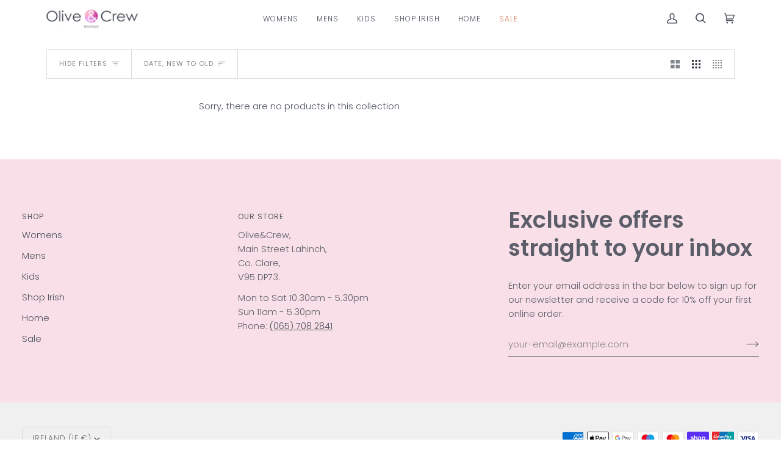

--- FILE ---
content_type: text/html; charset=utf-8
request_url: https://oliveandcrew.ie/collections/kids-sunglasses
body_size: 44422
content:
<!doctype html>




<html class="no-js" lang="en" ><head>
  <meta charset="utf-8">
  <meta http-equiv="X-UA-Compatible" content="IE=edge,chrome=1">
  <meta name="viewport" content="width=device-width,initial-scale=1,viewport-fit=cover">
  <meta name="theme-color" content="#ffafcc"><link rel="canonical" href="https://oliveandcrew.ie/collections/kids-sunglasses"><!-- ======================= Pipeline Theme V6.4.0 ========================= -->

  <link rel="preconnect" href="https://cdn.shopify.com" crossorigin>
  <link rel="preconnect" href="https://fonts.shopify.com" crossorigin>
  <link rel="preconnect" href="https://monorail-edge.shopifysvc.com" crossorigin>


  <link rel="preload" href="//oliveandcrew.ie/cdn/shop/t/40/assets/lazysizes.js?v=111431644619468174291764887502" as="script">
  <link rel="preload" href="//oliveandcrew.ie/cdn/shop/t/40/assets/vendor.js?v=44964542964703642421764887502" as="script">
  <link rel="preload" href="//oliveandcrew.ie/cdn/shop/t/40/assets/theme.js?v=162474526132691797951764887502" as="script">
  <link rel="preload" href="//oliveandcrew.ie/cdn/shop/t/40/assets/theme.css?v=136261118556638928231764887502" as="style">

  
<link rel="shortcut icon" href="//oliveandcrew.ie/cdn/shop/files/Olive_Crew_Full_Colour_Ampersand-Favicon_2341ff34-03d9-4d92-a6ae-cd38adc87cf2_32x32.png?v=1651000599" type="image/png"><!-- Title and description ================================================ -->
  
  <title>
    

    Kids Sunglasses
&ndash; Olive and Crew

  </title><!-- /snippets/social-meta-tags.liquid --><meta property="og:site_name" content="Olive and Crew">
<meta property="og:url" content="https://oliveandcrew.ie/collections/kids-sunglasses">
<meta property="og:title" content="Kids Sunglasses">
<meta property="og:type" content="website">
<meta property="og:description" content="Olive and Crew"><meta property="og:image" content="http://oliveandcrew.ie/cdn/shop/files/Olive_Crew_Full_Colour_Logo.jpg?v=1648809697">
    <meta property="og:image:secure_url" content="https://oliveandcrew.ie/cdn/shop/files/Olive_Crew_Full_Colour_Logo.jpg?v=1648809697">
    <meta property="og:image:width" content="1200">
    <meta property="og:image:height" content="628">


<meta name="twitter:site" content="@">
<meta name="twitter:card" content="summary_large_image">
<meta name="twitter:title" content="Kids Sunglasses">
<meta name="twitter:description" content="Olive and Crew"><!-- CSS ================================================================== -->

  <link href="//oliveandcrew.ie/cdn/shop/t/40/assets/font-settings.css?v=45513278531562971681764926484" rel="stylesheet" type="text/css" media="all" />

  <!-- /snippets/css-variables.liquid -->


<style data-shopify>

:root {
/* ================ Spinner ================ */
--SPINNER: url(//oliveandcrew.ie/cdn/shop/t/40/assets/spinner.gif?v=74017169589876499871764887502);


/* ================ Layout Variables ================ */






--LAYOUT-WIDTH: 1200px;
--LAYOUT-GUTTER: 20px;
--LAYOUT-GUTTER-OFFSET: -20px;
--NAV-GUTTER: 15px;
--LAYOUT-OUTER: 36px;

/* ================ Product video ================ */

--COLOR-VIDEO-BG: #f2f2f2;


/* ================ Color Variables ================ */

/* === Backgrounds ===*/
--COLOR-BG: #ffffff;
--COLOR-BG-ACCENT: #fff4f6;

/* === Text colors ===*/
--COLOR-TEXT-DARK: #232935;
--COLOR-TEXT: #494f5b;
--COLOR-TEXT-LIGHT: #80848c;

/* === Bright color ===*/
--COLOR-PRIMARY: #c53099;
--COLOR-PRIMARY-HOVER: #94156f;
--COLOR-PRIMARY-FADE: rgba(197, 48, 153, 0.05);
--COLOR-PRIMARY-FADE-HOVER: rgba(197, 48, 153, 0.1);--COLOR-PRIMARY-OPPOSITE: #ffffff;

/* === Secondary/link Color ===*/
--COLOR-SECONDARY: #ffafcc;
--COLOR-SECONDARY-HOVER: #ff629b;
--COLOR-SECONDARY-FADE: rgba(255, 175, 204, 0.05);
--COLOR-SECONDARY-FADE-HOVER: rgba(255, 175, 204, 0.1);--COLOR-SECONDARY-OPPOSITE: #000000;

/* === Shades of grey ===*/
--COLOR-A5:  rgba(73, 79, 91, 0.05);
--COLOR-A10: rgba(73, 79, 91, 0.1);
--COLOR-A20: rgba(73, 79, 91, 0.2);
--COLOR-A35: rgba(73, 79, 91, 0.35);
--COLOR-A50: rgba(73, 79, 91, 0.5);
--COLOR-A80: rgba(73, 79, 91, 0.8);
--COLOR-A90: rgba(73, 79, 91, 0.9);
--COLOR-A95: rgba(73, 79, 91, 0.95);


/* ================ Inverted Color Variables ================ */

--INVERSE-BG: #494f5b;
--INVERSE-BG-ACCENT: #494f5b;

/* === Text colors ===*/
--INVERSE-TEXT-DARK: #ffffff;
--INVERSE-TEXT: #FFFFFF;
--INVERSE-TEXT-LIGHT: #c8cace;

/* === Bright color ===*/
--INVERSE-PRIMARY: #ffafcc;
--INVERSE-PRIMARY-HOVER: #ff629b;
--INVERSE-PRIMARY-FADE: rgba(255, 175, 204, 0.05);
--INVERSE-PRIMARY-FADE-HOVER: rgba(255, 175, 204, 0.1);--INVERSE-PRIMARY-OPPOSITE: #000000;


/* === Second Color ===*/
--INVERSE-SECONDARY: #fff4f6;
--INVERSE-SECONDARY-HOVER: #ffa8b7;
--INVERSE-SECONDARY-FADE: rgba(255, 244, 246, 0.05);
--INVERSE-SECONDARY-FADE-HOVER: rgba(255, 244, 246, 0.1);--INVERSE-SECONDARY-OPPOSITE: #0f0003;


/* === Shades of grey ===*/
--INVERSE-A5:  rgba(255, 255, 255, 0.05);
--INVERSE-A10: rgba(255, 255, 255, 0.1);
--INVERSE-A20: rgba(255, 255, 255, 0.2);
--INVERSE-A35: rgba(255, 255, 255, 0.3);
--INVERSE-A80: rgba(255, 255, 255, 0.8);
--INVERSE-A90: rgba(255, 255, 255, 0.9);
--INVERSE-A95: rgba(255, 255, 255, 0.95);


/* ================ Bright Color Variables ================ */

--BRIGHT-BG: #FFF9D9;
--BRIGHT-BG-ACCENT: #FFF333;

/* === Text colors ===*/
--BRIGHT-TEXT-DARK: #a1a1a1;
--BRIGHT-TEXT: #616161;
--BRIGHT-TEXT-LIGHT: #908f85;

/* === Bright color ===*/
--BRIGHT-PRIMARY: #EFBD1E;
--BRIGHT-PRIMARY-HOVER: #c19200;
--BRIGHT-PRIMARY-FADE: rgba(239, 189, 30, 0.05);
--BRIGHT-PRIMARY-FADE-HOVER: rgba(239, 189, 30, 0.1);--BRIGHT-PRIMARY-OPPOSITE: #000000;


/* === Second Color ===*/
--BRIGHT-SECONDARY: #E7B000;
--BRIGHT-SECONDARY-HOVER: #9b7600;
--BRIGHT-SECONDARY-FADE: rgba(231, 176, 0, 0.05);
--BRIGHT-SECONDARY-FADE-HOVER: rgba(231, 176, 0, 0.1);--BRIGHT-SECONDARY-OPPOSITE: #000000;


/* === Shades of grey ===*/
--BRIGHT-A5:  rgba(97, 97, 97, 0.05);
--BRIGHT-A10: rgba(97, 97, 97, 0.1);
--BRIGHT-A20: rgba(97, 97, 97, 0.2);
--BRIGHT-A35: rgba(97, 97, 97, 0.3);
--BRIGHT-A80: rgba(97, 97, 97, 0.8);
--BRIGHT-A90: rgba(97, 97, 97, 0.9);
--BRIGHT-A95: rgba(97, 97, 97, 0.95);


/* === Account Bar ===*/
--COLOR-ANNOUNCEMENT-BG: #ffafcc;
--COLOR-ANNOUNCEMENT-TEXT: #ffffff;

/* === Nav and dropdown link background ===*/
--COLOR-NAV: #ffffff;
--COLOR-NAV-TEXT: #494f5b;
--COLOR-NAV-TEXT-DARK: #232935;
--COLOR-NAV-TEXT-LIGHT: #80848c;
--COLOR-NAV-BORDER: #FFFFFF;
--COLOR-NAV-A10: rgba(73, 79, 91, 0.1);
--COLOR-NAV-A50: rgba(73, 79, 91, 0.5);
--COLOR-HIGHLIGHT-LINK: #d2815f;

/* === Site Footer ===*/
--COLOR-FOOTER-BG: #f9dfe7;
--COLOR-FOOTER-TEXT: #494f5b;
--COLOR-FOOTER-A5: rgba(73, 79, 91, 0.05);
--COLOR-FOOTER-A15: rgba(73, 79, 91, 0.15);
--COLOR-FOOTER-A90: rgba(73, 79, 91, 0.9);

/* === Sub-Footer ===*/
--COLOR-SUB-FOOTER-BG: #f0f0f0;
--COLOR-SUB-FOOTER-TEXT: #656565;
--COLOR-SUB-FOOTER-A5: rgba(101, 101, 101, 0.05);
--COLOR-SUB-FOOTER-A15: rgba(101, 101, 101, 0.15);
--COLOR-SUB-FOOTER-A90: rgba(101, 101, 101, 0.9);

/* === Products ===*/
--PRODUCT-GRID-ASPECT-RATIO: 150.0%;

/* === Product badges ===*/
--COLOR-BADGE: #ffffff;
--COLOR-BADGE-TEXT: #494f5b;
--COLOR-BADGE-TEXT-HOVER: #6b7485;
--COLOR-BADGE-HAIRLINE: #f6f6f7;

/* === Product item slider ===*/--COLOR-PRODUCT-SLIDER: #ffffff;--COLOR-PRODUCT-SLIDER-OPPOSITE: rgba(13, 13, 13, 0.06);/* === disabled form colors ===*/
--COLOR-DISABLED-BG: #ededef;
--COLOR-DISABLED-TEXT: #bfc1c6;

--INVERSE-DISABLED-BG: #5b616b;
--INVERSE-DISABLED-TEXT: #898d94;

/* === Button Radius === */
--BUTTON-RADIUS: 0px;


/* ================ Typography ================ */

--FONT-STACK-BODY: Poppins, sans-serif;
--FONT-STYLE-BODY: normal;
--FONT-WEIGHT-BODY: 300;
--FONT-WEIGHT-BODY-BOLD: 400;
--FONT-ADJUST-BODY: 1.0;

--FONT-STACK-HEADING: Poppins, sans-serif;
--FONT-STYLE-HEADING: normal;
--FONT-WEIGHT-HEADING: 600;
--FONT-WEIGHT-HEADING-BOLD: 700;
--FONT-ADJUST-HEADING: 1.15;

  --FONT-HEADING-SPACE: normal;
  --FONT-HEADING-CAPS: none;


--FONT-STACK-ACCENT: Poppins, sans-serif;
--FONT-STYLE-ACCENT: normal;
--FONT-WEIGHT-ACCENT: 300;
--FONT-WEIGHT-ACCENT-BOLD: 400;
--FONT-ADJUST-ACCENT: 0.95;
--FONT-SPACING-ACCENT: 1px;

--FONT-STACK-NAV: Poppins, sans-serif;
--FONT-STYLE-NAV: normal;
--FONT-ADJUST-NAV: 1.0;

--FONT-WEIGHT-NAV: 300;
--FONT-WEIGHT-NAV-BOLD: 400;


--ICO-SELECT: url('//oliveandcrew.ie/cdn/shop/t/40/assets/ico-select.svg?v=91439833360521125141764887502');

/* ================ Photo correction ================ */
--PHOTO-CORRECTION: 100%;



}

</style>

  <link href="//oliveandcrew.ie/cdn/shop/t/40/assets/theme.css?v=136261118556638928231764887502" rel="stylesheet" type="text/css" media="all" />

  <script>
    document.documentElement.className = document.documentElement.className.replace('no-js', 'js');

    
      document.documentElement.classList.add('aos-initialized');let root = '/';
    if (root[root.length - 1] !== '/') {
      root = `${root}/`;
    }
    var theme = {
      routes: {
        root_url: root,
        cart: '/cart',
        cart_add_url: '/cart/add',
        product_recommendations_url: '/recommendations/products',
        account_addresses_url: '/account/addresses'
      },
      assets: {
        photoswipe: '//oliveandcrew.ie/cdn/shop/t/40/assets/photoswipe.js?v=162613001030112971491764887502',
        smoothscroll: '//oliveandcrew.ie/cdn/shop/t/40/assets/smoothscroll.js?v=37906625415260927261764887502',
        swatches: '//oliveandcrew.ie/cdn/shop/t/40/assets/swatches.json?v=154940297821828866241764887502',
        noImage: '//oliveandcrew.ie/cdn/shopifycloud/storefront/assets/no-image-2048-a2addb12.gif',
        base: '//oliveandcrew.ie/cdn/shop/t/40/assets/'
      },
      strings: {
        swatchesKey: "Color, Colour",
        addToCart: "Add to Cart",
        estimateShipping: "Estimate shipping",
        noShippingAvailable: "We do not ship to this destination.",
        free: "Free",
        from: "From",
        preOrder: "Pre-order",
        soldOut: "Sold Out",
        sale: "Sale",
        subscription: "Subscription",
        unavailable: "Unavailable",
        unitPrice: "Unit price",
        unitPriceSeparator: "per",
        stockout: "All available stock is in cart",
        products: "Products",
        pages: "Pages",
        collections: "Collections",
        resultsFor: "Results for",
        noResultsFor: "No results for",
        articles: "Articles",
        successMessage: "Link copied to clipboard",
      },
      settings: {
        badge_sale_type: "dollar",
        search_products: true,
        search_collections: true,
        search_pages: true,
        search_articles: true,
        animate_hover: true,
        animate_scroll: true,
        show_locale_desktop: null,
        show_locale_mobile: null,
        show_currency_desktop: null,
        show_currency_mobile: null,
        currency_select_type: "country",
        currency_code_enable: false,
        excluded_collections_strict: ["all"," frontpage"],
        excluded_collections: ["sibling"]
      },
      info: {
        name: 'pipeline'
      },
      version: '6.4.0',
      moneyFormat: "€{{ amount }}",
      shopCurrency: "EUR",
      currencyCode: "EUR"
    }
    let windowInnerHeight = window.innerHeight;
    document.documentElement.style.setProperty('--full-screen', `${windowInnerHeight}px`);
    document.documentElement.style.setProperty('--three-quarters', `${windowInnerHeight * 0.75}px`);
    document.documentElement.style.setProperty('--two-thirds', `${windowInnerHeight * 0.66}px`);
    document.documentElement.style.setProperty('--one-half', `${windowInnerHeight * 0.5}px`);
    document.documentElement.style.setProperty('--one-third', `${windowInnerHeight * 0.33}px`);
    document.documentElement.style.setProperty('--one-fifth', `${windowInnerHeight * 0.2}px`);

    window.lazySizesConfig = window.lazySizesConfig || {};
    window.lazySizesConfig.loadHidden = false;
    window.isRTL = document.documentElement.getAttribute('dir') === 'rtl';
  </script><!-- Theme Javascript ============================================================== -->
  <script src="//oliveandcrew.ie/cdn/shop/t/40/assets/lazysizes.js?v=111431644619468174291764887502" async="async"></script>
  <script src="//oliveandcrew.ie/cdn/shop/t/40/assets/vendor.js?v=44964542964703642421764887502" defer="defer"></script>
  <script src="//oliveandcrew.ie/cdn/shop/t/40/assets/theme.js?v=162474526132691797951764887502" defer="defer"></script>

  <script>
    (function () {
      function onPageShowEvents() {
        if ('requestIdleCallback' in window) {
          requestIdleCallback(initCartEvent, { timeout: 500 })
        } else {
          initCartEvent()
        }
        function initCartEvent(){
          window.fetch(window.theme.routes.cart + '.js')
          .then((response) => {
            if(!response.ok){
              throw {status: response.statusText};
            }
            return response.json();
          })
          .then((response) => {
            document.dispatchEvent(new CustomEvent('theme:cart:change', {
              detail: {
                cart: response,
              },
              bubbles: true,
            }));
            return response;
          })
          .catch((e) => {
            console.error(e);
          });
        }
      };
      window.onpageshow = onPageShowEvents;
    })();
  </script>

  <script type="text/javascript">
    if (window.MSInputMethodContext && document.documentMode) {
      var scripts = document.getElementsByTagName('script')[0];
      var polyfill = document.createElement("script");
      polyfill.defer = true;
      polyfill.src = "//oliveandcrew.ie/cdn/shop/t/40/assets/ie11.js?v=144489047535103983231764887502";

      scripts.parentNode.insertBefore(polyfill, scripts);
    }
  </script>

  <!-- Shopify app scripts =========================================================== -->
  <script>window.performance && window.performance.mark && window.performance.mark('shopify.content_for_header.start');</script><meta id="shopify-digital-wallet" name="shopify-digital-wallet" content="/50880020649/digital_wallets/dialog">
<meta name="shopify-checkout-api-token" content="5f24928fc9dd46c043361a127a884370">
<link rel="alternate" type="application/atom+xml" title="Feed" href="/collections/kids-sunglasses.atom" />
<link rel="alternate" type="application/json+oembed" href="https://oliveandcrew.ie/collections/kids-sunglasses.oembed">
<script async="async" src="/checkouts/internal/preloads.js?locale=en-IE"></script>
<link rel="preconnect" href="https://shop.app" crossorigin="anonymous">
<script async="async" src="https://shop.app/checkouts/internal/preloads.js?locale=en-IE&shop_id=50880020649" crossorigin="anonymous"></script>
<script id="apple-pay-shop-capabilities" type="application/json">{"shopId":50880020649,"countryCode":"IE","currencyCode":"EUR","merchantCapabilities":["supports3DS"],"merchantId":"gid:\/\/shopify\/Shop\/50880020649","merchantName":"Olive and Crew","requiredBillingContactFields":["postalAddress","email"],"requiredShippingContactFields":["postalAddress","email"],"shippingType":"shipping","supportedNetworks":["visa","maestro","masterCard","amex"],"total":{"type":"pending","label":"Olive and Crew","amount":"1.00"},"shopifyPaymentsEnabled":true,"supportsSubscriptions":true}</script>
<script id="shopify-features" type="application/json">{"accessToken":"5f24928fc9dd46c043361a127a884370","betas":["rich-media-storefront-analytics"],"domain":"oliveandcrew.ie","predictiveSearch":true,"shopId":50880020649,"locale":"en"}</script>
<script>var Shopify = Shopify || {};
Shopify.shop = "olive-and-crew.myshopify.com";
Shopify.locale = "en";
Shopify.currency = {"active":"EUR","rate":"1.0"};
Shopify.country = "IE";
Shopify.theme = {"name":"20% Winter Sale","id":192192905546,"schema_name":"Pipeline","schema_version":"6.4.0","theme_store_id":739,"role":"main"};
Shopify.theme.handle = "null";
Shopify.theme.style = {"id":null,"handle":null};
Shopify.cdnHost = "oliveandcrew.ie/cdn";
Shopify.routes = Shopify.routes || {};
Shopify.routes.root = "/";</script>
<script type="module">!function(o){(o.Shopify=o.Shopify||{}).modules=!0}(window);</script>
<script>!function(o){function n(){var o=[];function n(){o.push(Array.prototype.slice.apply(arguments))}return n.q=o,n}var t=o.Shopify=o.Shopify||{};t.loadFeatures=n(),t.autoloadFeatures=n()}(window);</script>
<script>
  window.ShopifyPay = window.ShopifyPay || {};
  window.ShopifyPay.apiHost = "shop.app\/pay";
  window.ShopifyPay.redirectState = null;
</script>
<script id="shop-js-analytics" type="application/json">{"pageType":"collection"}</script>
<script defer="defer" async type="module" src="//oliveandcrew.ie/cdn/shopifycloud/shop-js/modules/v2/client.init-shop-cart-sync_BT-GjEfc.en.esm.js"></script>
<script defer="defer" async type="module" src="//oliveandcrew.ie/cdn/shopifycloud/shop-js/modules/v2/chunk.common_D58fp_Oc.esm.js"></script>
<script defer="defer" async type="module" src="//oliveandcrew.ie/cdn/shopifycloud/shop-js/modules/v2/chunk.modal_xMitdFEc.esm.js"></script>
<script type="module">
  await import("//oliveandcrew.ie/cdn/shopifycloud/shop-js/modules/v2/client.init-shop-cart-sync_BT-GjEfc.en.esm.js");
await import("//oliveandcrew.ie/cdn/shopifycloud/shop-js/modules/v2/chunk.common_D58fp_Oc.esm.js");
await import("//oliveandcrew.ie/cdn/shopifycloud/shop-js/modules/v2/chunk.modal_xMitdFEc.esm.js");

  window.Shopify.SignInWithShop?.initShopCartSync?.({"fedCMEnabled":true,"windoidEnabled":true});

</script>
<script>
  window.Shopify = window.Shopify || {};
  if (!window.Shopify.featureAssets) window.Shopify.featureAssets = {};
  window.Shopify.featureAssets['shop-js'] = {"shop-cart-sync":["modules/v2/client.shop-cart-sync_DZOKe7Ll.en.esm.js","modules/v2/chunk.common_D58fp_Oc.esm.js","modules/v2/chunk.modal_xMitdFEc.esm.js"],"init-fed-cm":["modules/v2/client.init-fed-cm_B6oLuCjv.en.esm.js","modules/v2/chunk.common_D58fp_Oc.esm.js","modules/v2/chunk.modal_xMitdFEc.esm.js"],"shop-cash-offers":["modules/v2/client.shop-cash-offers_D2sdYoxE.en.esm.js","modules/v2/chunk.common_D58fp_Oc.esm.js","modules/v2/chunk.modal_xMitdFEc.esm.js"],"shop-login-button":["modules/v2/client.shop-login-button_QeVjl5Y3.en.esm.js","modules/v2/chunk.common_D58fp_Oc.esm.js","modules/v2/chunk.modal_xMitdFEc.esm.js"],"pay-button":["modules/v2/client.pay-button_DXTOsIq6.en.esm.js","modules/v2/chunk.common_D58fp_Oc.esm.js","modules/v2/chunk.modal_xMitdFEc.esm.js"],"shop-button":["modules/v2/client.shop-button_DQZHx9pm.en.esm.js","modules/v2/chunk.common_D58fp_Oc.esm.js","modules/v2/chunk.modal_xMitdFEc.esm.js"],"avatar":["modules/v2/client.avatar_BTnouDA3.en.esm.js"],"init-windoid":["modules/v2/client.init-windoid_CR1B-cfM.en.esm.js","modules/v2/chunk.common_D58fp_Oc.esm.js","modules/v2/chunk.modal_xMitdFEc.esm.js"],"init-shop-for-new-customer-accounts":["modules/v2/client.init-shop-for-new-customer-accounts_C_vY_xzh.en.esm.js","modules/v2/client.shop-login-button_QeVjl5Y3.en.esm.js","modules/v2/chunk.common_D58fp_Oc.esm.js","modules/v2/chunk.modal_xMitdFEc.esm.js"],"init-shop-email-lookup-coordinator":["modules/v2/client.init-shop-email-lookup-coordinator_BI7n9ZSv.en.esm.js","modules/v2/chunk.common_D58fp_Oc.esm.js","modules/v2/chunk.modal_xMitdFEc.esm.js"],"init-shop-cart-sync":["modules/v2/client.init-shop-cart-sync_BT-GjEfc.en.esm.js","modules/v2/chunk.common_D58fp_Oc.esm.js","modules/v2/chunk.modal_xMitdFEc.esm.js"],"shop-toast-manager":["modules/v2/client.shop-toast-manager_DiYdP3xc.en.esm.js","modules/v2/chunk.common_D58fp_Oc.esm.js","modules/v2/chunk.modal_xMitdFEc.esm.js"],"init-customer-accounts":["modules/v2/client.init-customer-accounts_D9ZNqS-Q.en.esm.js","modules/v2/client.shop-login-button_QeVjl5Y3.en.esm.js","modules/v2/chunk.common_D58fp_Oc.esm.js","modules/v2/chunk.modal_xMitdFEc.esm.js"],"init-customer-accounts-sign-up":["modules/v2/client.init-customer-accounts-sign-up_iGw4briv.en.esm.js","modules/v2/client.shop-login-button_QeVjl5Y3.en.esm.js","modules/v2/chunk.common_D58fp_Oc.esm.js","modules/v2/chunk.modal_xMitdFEc.esm.js"],"shop-follow-button":["modules/v2/client.shop-follow-button_CqMgW2wH.en.esm.js","modules/v2/chunk.common_D58fp_Oc.esm.js","modules/v2/chunk.modal_xMitdFEc.esm.js"],"checkout-modal":["modules/v2/client.checkout-modal_xHeaAweL.en.esm.js","modules/v2/chunk.common_D58fp_Oc.esm.js","modules/v2/chunk.modal_xMitdFEc.esm.js"],"shop-login":["modules/v2/client.shop-login_D91U-Q7h.en.esm.js","modules/v2/chunk.common_D58fp_Oc.esm.js","modules/v2/chunk.modal_xMitdFEc.esm.js"],"lead-capture":["modules/v2/client.lead-capture_BJmE1dJe.en.esm.js","modules/v2/chunk.common_D58fp_Oc.esm.js","modules/v2/chunk.modal_xMitdFEc.esm.js"],"payment-terms":["modules/v2/client.payment-terms_Ci9AEqFq.en.esm.js","modules/v2/chunk.common_D58fp_Oc.esm.js","modules/v2/chunk.modal_xMitdFEc.esm.js"]};
</script>
<script id="__st">var __st={"a":50880020649,"offset":0,"reqid":"db8fcce9-0507-4c8c-8c87-dffe75648bcf-1769153282","pageurl":"oliveandcrew.ie\/collections\/kids-sunglasses","u":"87d2c7ebc8f8","p":"collection","rtyp":"collection","rid":388946100440};</script>
<script>window.ShopifyPaypalV4VisibilityTracking = true;</script>
<script id="captcha-bootstrap">!function(){'use strict';const t='contact',e='account',n='new_comment',o=[[t,t],['blogs',n],['comments',n],[t,'customer']],c=[[e,'customer_login'],[e,'guest_login'],[e,'recover_customer_password'],[e,'create_customer']],r=t=>t.map((([t,e])=>`form[action*='/${t}']:not([data-nocaptcha='true']) input[name='form_type'][value='${e}']`)).join(','),a=t=>()=>t?[...document.querySelectorAll(t)].map((t=>t.form)):[];function s(){const t=[...o],e=r(t);return a(e)}const i='password',u='form_key',d=['recaptcha-v3-token','g-recaptcha-response','h-captcha-response',i],f=()=>{try{return window.sessionStorage}catch{return}},m='__shopify_v',_=t=>t.elements[u];function p(t,e,n=!1){try{const o=window.sessionStorage,c=JSON.parse(o.getItem(e)),{data:r}=function(t){const{data:e,action:n}=t;return t[m]||n?{data:e,action:n}:{data:t,action:n}}(c);for(const[e,n]of Object.entries(r))t.elements[e]&&(t.elements[e].value=n);n&&o.removeItem(e)}catch(o){console.error('form repopulation failed',{error:o})}}const l='form_type',E='cptcha';function T(t){t.dataset[E]=!0}const w=window,h=w.document,L='Shopify',v='ce_forms',y='captcha';let A=!1;((t,e)=>{const n=(g='f06e6c50-85a8-45c8-87d0-21a2b65856fe',I='https://cdn.shopify.com/shopifycloud/storefront-forms-hcaptcha/ce_storefront_forms_captcha_hcaptcha.v1.5.2.iife.js',D={infoText:'Protected by hCaptcha',privacyText:'Privacy',termsText:'Terms'},(t,e,n)=>{const o=w[L][v],c=o.bindForm;if(c)return c(t,g,e,D).then(n);var r;o.q.push([[t,g,e,D],n]),r=I,A||(h.body.append(Object.assign(h.createElement('script'),{id:'captcha-provider',async:!0,src:r})),A=!0)});var g,I,D;w[L]=w[L]||{},w[L][v]=w[L][v]||{},w[L][v].q=[],w[L][y]=w[L][y]||{},w[L][y].protect=function(t,e){n(t,void 0,e),T(t)},Object.freeze(w[L][y]),function(t,e,n,w,h,L){const[v,y,A,g]=function(t,e,n){const i=e?o:[],u=t?c:[],d=[...i,...u],f=r(d),m=r(i),_=r(d.filter((([t,e])=>n.includes(e))));return[a(f),a(m),a(_),s()]}(w,h,L),I=t=>{const e=t.target;return e instanceof HTMLFormElement?e:e&&e.form},D=t=>v().includes(t);t.addEventListener('submit',(t=>{const e=I(t);if(!e)return;const n=D(e)&&!e.dataset.hcaptchaBound&&!e.dataset.recaptchaBound,o=_(e),c=g().includes(e)&&(!o||!o.value);(n||c)&&t.preventDefault(),c&&!n&&(function(t){try{if(!f())return;!function(t){const e=f();if(!e)return;const n=_(t);if(!n)return;const o=n.value;o&&e.removeItem(o)}(t);const e=Array.from(Array(32),(()=>Math.random().toString(36)[2])).join('');!function(t,e){_(t)||t.append(Object.assign(document.createElement('input'),{type:'hidden',name:u})),t.elements[u].value=e}(t,e),function(t,e){const n=f();if(!n)return;const o=[...t.querySelectorAll(`input[type='${i}']`)].map((({name:t})=>t)),c=[...d,...o],r={};for(const[a,s]of new FormData(t).entries())c.includes(a)||(r[a]=s);n.setItem(e,JSON.stringify({[m]:1,action:t.action,data:r}))}(t,e)}catch(e){console.error('failed to persist form',e)}}(e),e.submit())}));const S=(t,e)=>{t&&!t.dataset[E]&&(n(t,e.some((e=>e===t))),T(t))};for(const o of['focusin','change'])t.addEventListener(o,(t=>{const e=I(t);D(e)&&S(e,y())}));const B=e.get('form_key'),M=e.get(l),P=B&&M;t.addEventListener('DOMContentLoaded',(()=>{const t=y();if(P)for(const e of t)e.elements[l].value===M&&p(e,B);[...new Set([...A(),...v().filter((t=>'true'===t.dataset.shopifyCaptcha))])].forEach((e=>S(e,t)))}))}(h,new URLSearchParams(w.location.search),n,t,e,['guest_login'])})(!0,!0)}();</script>
<script integrity="sha256-4kQ18oKyAcykRKYeNunJcIwy7WH5gtpwJnB7kiuLZ1E=" data-source-attribution="shopify.loadfeatures" defer="defer" src="//oliveandcrew.ie/cdn/shopifycloud/storefront/assets/storefront/load_feature-a0a9edcb.js" crossorigin="anonymous"></script>
<script crossorigin="anonymous" defer="defer" src="//oliveandcrew.ie/cdn/shopifycloud/storefront/assets/shopify_pay/storefront-65b4c6d7.js?v=20250812"></script>
<script data-source-attribution="shopify.dynamic_checkout.dynamic.init">var Shopify=Shopify||{};Shopify.PaymentButton=Shopify.PaymentButton||{isStorefrontPortableWallets:!0,init:function(){window.Shopify.PaymentButton.init=function(){};var t=document.createElement("script");t.src="https://oliveandcrew.ie/cdn/shopifycloud/portable-wallets/latest/portable-wallets.en.js",t.type="module",document.head.appendChild(t)}};
</script>
<script data-source-attribution="shopify.dynamic_checkout.buyer_consent">
  function portableWalletsHideBuyerConsent(e){var t=document.getElementById("shopify-buyer-consent"),n=document.getElementById("shopify-subscription-policy-button");t&&n&&(t.classList.add("hidden"),t.setAttribute("aria-hidden","true"),n.removeEventListener("click",e))}function portableWalletsShowBuyerConsent(e){var t=document.getElementById("shopify-buyer-consent"),n=document.getElementById("shopify-subscription-policy-button");t&&n&&(t.classList.remove("hidden"),t.removeAttribute("aria-hidden"),n.addEventListener("click",e))}window.Shopify?.PaymentButton&&(window.Shopify.PaymentButton.hideBuyerConsent=portableWalletsHideBuyerConsent,window.Shopify.PaymentButton.showBuyerConsent=portableWalletsShowBuyerConsent);
</script>
<script data-source-attribution="shopify.dynamic_checkout.cart.bootstrap">document.addEventListener("DOMContentLoaded",(function(){function t(){return document.querySelector("shopify-accelerated-checkout-cart, shopify-accelerated-checkout")}if(t())Shopify.PaymentButton.init();else{new MutationObserver((function(e,n){t()&&(Shopify.PaymentButton.init(),n.disconnect())})).observe(document.body,{childList:!0,subtree:!0})}}));
</script>
<link id="shopify-accelerated-checkout-styles" rel="stylesheet" media="screen" href="https://oliveandcrew.ie/cdn/shopifycloud/portable-wallets/latest/accelerated-checkout-backwards-compat.css" crossorigin="anonymous">
<style id="shopify-accelerated-checkout-cart">
        #shopify-buyer-consent {
  margin-top: 1em;
  display: inline-block;
  width: 100%;
}

#shopify-buyer-consent.hidden {
  display: none;
}

#shopify-subscription-policy-button {
  background: none;
  border: none;
  padding: 0;
  text-decoration: underline;
  font-size: inherit;
  cursor: pointer;
}

#shopify-subscription-policy-button::before {
  box-shadow: none;
}

      </style>

<script>window.performance && window.performance.mark && window.performance.mark('shopify.content_for_header.end');</script>
<link href="https://monorail-edge.shopifysvc.com" rel="dns-prefetch">
<script>(function(){if ("sendBeacon" in navigator && "performance" in window) {try {var session_token_from_headers = performance.getEntriesByType('navigation')[0].serverTiming.find(x => x.name == '_s').description;} catch {var session_token_from_headers = undefined;}var session_cookie_matches = document.cookie.match(/_shopify_s=([^;]*)/);var session_token_from_cookie = session_cookie_matches && session_cookie_matches.length === 2 ? session_cookie_matches[1] : "";var session_token = session_token_from_headers || session_token_from_cookie || "";function handle_abandonment_event(e) {var entries = performance.getEntries().filter(function(entry) {return /monorail-edge.shopifysvc.com/.test(entry.name);});if (!window.abandonment_tracked && entries.length === 0) {window.abandonment_tracked = true;var currentMs = Date.now();var navigation_start = performance.timing.navigationStart;var payload = {shop_id: 50880020649,url: window.location.href,navigation_start,duration: currentMs - navigation_start,session_token,page_type: "collection"};window.navigator.sendBeacon("https://monorail-edge.shopifysvc.com/v1/produce", JSON.stringify({schema_id: "online_store_buyer_site_abandonment/1.1",payload: payload,metadata: {event_created_at_ms: currentMs,event_sent_at_ms: currentMs}}));}}window.addEventListener('pagehide', handle_abandonment_event);}}());</script>
<script id="web-pixels-manager-setup">(function e(e,d,r,n,o){if(void 0===o&&(o={}),!Boolean(null===(a=null===(i=window.Shopify)||void 0===i?void 0:i.analytics)||void 0===a?void 0:a.replayQueue)){var i,a;window.Shopify=window.Shopify||{};var t=window.Shopify;t.analytics=t.analytics||{};var s=t.analytics;s.replayQueue=[],s.publish=function(e,d,r){return s.replayQueue.push([e,d,r]),!0};try{self.performance.mark("wpm:start")}catch(e){}var l=function(){var e={modern:/Edge?\/(1{2}[4-9]|1[2-9]\d|[2-9]\d{2}|\d{4,})\.\d+(\.\d+|)|Firefox\/(1{2}[4-9]|1[2-9]\d|[2-9]\d{2}|\d{4,})\.\d+(\.\d+|)|Chrom(ium|e)\/(9{2}|\d{3,})\.\d+(\.\d+|)|(Maci|X1{2}).+ Version\/(15\.\d+|(1[6-9]|[2-9]\d|\d{3,})\.\d+)([,.]\d+|)( \(\w+\)|)( Mobile\/\w+|) Safari\/|Chrome.+OPR\/(9{2}|\d{3,})\.\d+\.\d+|(CPU[ +]OS|iPhone[ +]OS|CPU[ +]iPhone|CPU IPhone OS|CPU iPad OS)[ +]+(15[._]\d+|(1[6-9]|[2-9]\d|\d{3,})[._]\d+)([._]\d+|)|Android:?[ /-](13[3-9]|1[4-9]\d|[2-9]\d{2}|\d{4,})(\.\d+|)(\.\d+|)|Android.+Firefox\/(13[5-9]|1[4-9]\d|[2-9]\d{2}|\d{4,})\.\d+(\.\d+|)|Android.+Chrom(ium|e)\/(13[3-9]|1[4-9]\d|[2-9]\d{2}|\d{4,})\.\d+(\.\d+|)|SamsungBrowser\/([2-9]\d|\d{3,})\.\d+/,legacy:/Edge?\/(1[6-9]|[2-9]\d|\d{3,})\.\d+(\.\d+|)|Firefox\/(5[4-9]|[6-9]\d|\d{3,})\.\d+(\.\d+|)|Chrom(ium|e)\/(5[1-9]|[6-9]\d|\d{3,})\.\d+(\.\d+|)([\d.]+$|.*Safari\/(?![\d.]+ Edge\/[\d.]+$))|(Maci|X1{2}).+ Version\/(10\.\d+|(1[1-9]|[2-9]\d|\d{3,})\.\d+)([,.]\d+|)( \(\w+\)|)( Mobile\/\w+|) Safari\/|Chrome.+OPR\/(3[89]|[4-9]\d|\d{3,})\.\d+\.\d+|(CPU[ +]OS|iPhone[ +]OS|CPU[ +]iPhone|CPU IPhone OS|CPU iPad OS)[ +]+(10[._]\d+|(1[1-9]|[2-9]\d|\d{3,})[._]\d+)([._]\d+|)|Android:?[ /-](13[3-9]|1[4-9]\d|[2-9]\d{2}|\d{4,})(\.\d+|)(\.\d+|)|Mobile Safari.+OPR\/([89]\d|\d{3,})\.\d+\.\d+|Android.+Firefox\/(13[5-9]|1[4-9]\d|[2-9]\d{2}|\d{4,})\.\d+(\.\d+|)|Android.+Chrom(ium|e)\/(13[3-9]|1[4-9]\d|[2-9]\d{2}|\d{4,})\.\d+(\.\d+|)|Android.+(UC? ?Browser|UCWEB|U3)[ /]?(15\.([5-9]|\d{2,})|(1[6-9]|[2-9]\d|\d{3,})\.\d+)\.\d+|SamsungBrowser\/(5\.\d+|([6-9]|\d{2,})\.\d+)|Android.+MQ{2}Browser\/(14(\.(9|\d{2,})|)|(1[5-9]|[2-9]\d|\d{3,})(\.\d+|))(\.\d+|)|K[Aa][Ii]OS\/(3\.\d+|([4-9]|\d{2,})\.\d+)(\.\d+|)/},d=e.modern,r=e.legacy,n=navigator.userAgent;return n.match(d)?"modern":n.match(r)?"legacy":"unknown"}(),u="modern"===l?"modern":"legacy",c=(null!=n?n:{modern:"",legacy:""})[u],f=function(e){return[e.baseUrl,"/wpm","/b",e.hashVersion,"modern"===e.buildTarget?"m":"l",".js"].join("")}({baseUrl:d,hashVersion:r,buildTarget:u}),m=function(e){var d=e.version,r=e.bundleTarget,n=e.surface,o=e.pageUrl,i=e.monorailEndpoint;return{emit:function(e){var a=e.status,t=e.errorMsg,s=(new Date).getTime(),l=JSON.stringify({metadata:{event_sent_at_ms:s},events:[{schema_id:"web_pixels_manager_load/3.1",payload:{version:d,bundle_target:r,page_url:o,status:a,surface:n,error_msg:t},metadata:{event_created_at_ms:s}}]});if(!i)return console&&console.warn&&console.warn("[Web Pixels Manager] No Monorail endpoint provided, skipping logging."),!1;try{return self.navigator.sendBeacon.bind(self.navigator)(i,l)}catch(e){}var u=new XMLHttpRequest;try{return u.open("POST",i,!0),u.setRequestHeader("Content-Type","text/plain"),u.send(l),!0}catch(e){return console&&console.warn&&console.warn("[Web Pixels Manager] Got an unhandled error while logging to Monorail."),!1}}}}({version:r,bundleTarget:l,surface:e.surface,pageUrl:self.location.href,monorailEndpoint:e.monorailEndpoint});try{o.browserTarget=l,function(e){var d=e.src,r=e.async,n=void 0===r||r,o=e.onload,i=e.onerror,a=e.sri,t=e.scriptDataAttributes,s=void 0===t?{}:t,l=document.createElement("script"),u=document.querySelector("head"),c=document.querySelector("body");if(l.async=n,l.src=d,a&&(l.integrity=a,l.crossOrigin="anonymous"),s)for(var f in s)if(Object.prototype.hasOwnProperty.call(s,f))try{l.dataset[f]=s[f]}catch(e){}if(o&&l.addEventListener("load",o),i&&l.addEventListener("error",i),u)u.appendChild(l);else{if(!c)throw new Error("Did not find a head or body element to append the script");c.appendChild(l)}}({src:f,async:!0,onload:function(){if(!function(){var e,d;return Boolean(null===(d=null===(e=window.Shopify)||void 0===e?void 0:e.analytics)||void 0===d?void 0:d.initialized)}()){var d=window.webPixelsManager.init(e)||void 0;if(d){var r=window.Shopify.analytics;r.replayQueue.forEach((function(e){var r=e[0],n=e[1],o=e[2];d.publishCustomEvent(r,n,o)})),r.replayQueue=[],r.publish=d.publishCustomEvent,r.visitor=d.visitor,r.initialized=!0}}},onerror:function(){return m.emit({status:"failed",errorMsg:"".concat(f," has failed to load")})},sri:function(e){var d=/^sha384-[A-Za-z0-9+/=]+$/;return"string"==typeof e&&d.test(e)}(c)?c:"",scriptDataAttributes:o}),m.emit({status:"loading"})}catch(e){m.emit({status:"failed",errorMsg:(null==e?void 0:e.message)||"Unknown error"})}}})({shopId: 50880020649,storefrontBaseUrl: "https://oliveandcrew.ie",extensionsBaseUrl: "https://extensions.shopifycdn.com/cdn/shopifycloud/web-pixels-manager",monorailEndpoint: "https://monorail-edge.shopifysvc.com/unstable/produce_batch",surface: "storefront-renderer",enabledBetaFlags: ["2dca8a86"],webPixelsConfigList: [{"id":"401015114","configuration":"{\"pixel_id\":\"3984855481553306\",\"pixel_type\":\"facebook_pixel\",\"metaapp_system_user_token\":\"-\"}","eventPayloadVersion":"v1","runtimeContext":"OPEN","scriptVersion":"ca16bc87fe92b6042fbaa3acc2fbdaa6","type":"APP","apiClientId":2329312,"privacyPurposes":["ANALYTICS","MARKETING","SALE_OF_DATA"],"dataSharingAdjustments":{"protectedCustomerApprovalScopes":["read_customer_address","read_customer_email","read_customer_name","read_customer_personal_data","read_customer_phone"]}},{"id":"shopify-app-pixel","configuration":"{}","eventPayloadVersion":"v1","runtimeContext":"STRICT","scriptVersion":"0450","apiClientId":"shopify-pixel","type":"APP","privacyPurposes":["ANALYTICS","MARKETING"]},{"id":"shopify-custom-pixel","eventPayloadVersion":"v1","runtimeContext":"LAX","scriptVersion":"0450","apiClientId":"shopify-pixel","type":"CUSTOM","privacyPurposes":["ANALYTICS","MARKETING"]}],isMerchantRequest: false,initData: {"shop":{"name":"Olive and Crew","paymentSettings":{"currencyCode":"EUR"},"myshopifyDomain":"olive-and-crew.myshopify.com","countryCode":"IE","storefrontUrl":"https:\/\/oliveandcrew.ie"},"customer":null,"cart":null,"checkout":null,"productVariants":[],"purchasingCompany":null},},"https://oliveandcrew.ie/cdn","fcfee988w5aeb613cpc8e4bc33m6693e112",{"modern":"","legacy":""},{"shopId":"50880020649","storefrontBaseUrl":"https:\/\/oliveandcrew.ie","extensionBaseUrl":"https:\/\/extensions.shopifycdn.com\/cdn\/shopifycloud\/web-pixels-manager","surface":"storefront-renderer","enabledBetaFlags":"[\"2dca8a86\"]","isMerchantRequest":"false","hashVersion":"fcfee988w5aeb613cpc8e4bc33m6693e112","publish":"custom","events":"[[\"page_viewed\",{}],[\"collection_viewed\",{\"collection\":{\"id\":\"388946100440\",\"title\":\"Kids Sunglasses\",\"productVariants\":[]}}]]"});</script><script>
  window.ShopifyAnalytics = window.ShopifyAnalytics || {};
  window.ShopifyAnalytics.meta = window.ShopifyAnalytics.meta || {};
  window.ShopifyAnalytics.meta.currency = 'EUR';
  var meta = {"products":[],"page":{"pageType":"collection","resourceType":"collection","resourceId":388946100440,"requestId":"db8fcce9-0507-4c8c-8c87-dffe75648bcf-1769153282"}};
  for (var attr in meta) {
    window.ShopifyAnalytics.meta[attr] = meta[attr];
  }
</script>
<script class="analytics">
  (function () {
    var customDocumentWrite = function(content) {
      var jquery = null;

      if (window.jQuery) {
        jquery = window.jQuery;
      } else if (window.Checkout && window.Checkout.$) {
        jquery = window.Checkout.$;
      }

      if (jquery) {
        jquery('body').append(content);
      }
    };

    var hasLoggedConversion = function(token) {
      if (token) {
        return document.cookie.indexOf('loggedConversion=' + token) !== -1;
      }
      return false;
    }

    var setCookieIfConversion = function(token) {
      if (token) {
        var twoMonthsFromNow = new Date(Date.now());
        twoMonthsFromNow.setMonth(twoMonthsFromNow.getMonth() + 2);

        document.cookie = 'loggedConversion=' + token + '; expires=' + twoMonthsFromNow;
      }
    }

    var trekkie = window.ShopifyAnalytics.lib = window.trekkie = window.trekkie || [];
    if (trekkie.integrations) {
      return;
    }
    trekkie.methods = [
      'identify',
      'page',
      'ready',
      'track',
      'trackForm',
      'trackLink'
    ];
    trekkie.factory = function(method) {
      return function() {
        var args = Array.prototype.slice.call(arguments);
        args.unshift(method);
        trekkie.push(args);
        return trekkie;
      };
    };
    for (var i = 0; i < trekkie.methods.length; i++) {
      var key = trekkie.methods[i];
      trekkie[key] = trekkie.factory(key);
    }
    trekkie.load = function(config) {
      trekkie.config = config || {};
      trekkie.config.initialDocumentCookie = document.cookie;
      var first = document.getElementsByTagName('script')[0];
      var script = document.createElement('script');
      script.type = 'text/javascript';
      script.onerror = function(e) {
        var scriptFallback = document.createElement('script');
        scriptFallback.type = 'text/javascript';
        scriptFallback.onerror = function(error) {
                var Monorail = {
      produce: function produce(monorailDomain, schemaId, payload) {
        var currentMs = new Date().getTime();
        var event = {
          schema_id: schemaId,
          payload: payload,
          metadata: {
            event_created_at_ms: currentMs,
            event_sent_at_ms: currentMs
          }
        };
        return Monorail.sendRequest("https://" + monorailDomain + "/v1/produce", JSON.stringify(event));
      },
      sendRequest: function sendRequest(endpointUrl, payload) {
        // Try the sendBeacon API
        if (window && window.navigator && typeof window.navigator.sendBeacon === 'function' && typeof window.Blob === 'function' && !Monorail.isIos12()) {
          var blobData = new window.Blob([payload], {
            type: 'text/plain'
          });

          if (window.navigator.sendBeacon(endpointUrl, blobData)) {
            return true;
          } // sendBeacon was not successful

        } // XHR beacon

        var xhr = new XMLHttpRequest();

        try {
          xhr.open('POST', endpointUrl);
          xhr.setRequestHeader('Content-Type', 'text/plain');
          xhr.send(payload);
        } catch (e) {
          console.log(e);
        }

        return false;
      },
      isIos12: function isIos12() {
        return window.navigator.userAgent.lastIndexOf('iPhone; CPU iPhone OS 12_') !== -1 || window.navigator.userAgent.lastIndexOf('iPad; CPU OS 12_') !== -1;
      }
    };
    Monorail.produce('monorail-edge.shopifysvc.com',
      'trekkie_storefront_load_errors/1.1',
      {shop_id: 50880020649,
      theme_id: 192192905546,
      app_name: "storefront",
      context_url: window.location.href,
      source_url: "//oliveandcrew.ie/cdn/s/trekkie.storefront.8d95595f799fbf7e1d32231b9a28fd43b70c67d3.min.js"});

        };
        scriptFallback.async = true;
        scriptFallback.src = '//oliveandcrew.ie/cdn/s/trekkie.storefront.8d95595f799fbf7e1d32231b9a28fd43b70c67d3.min.js';
        first.parentNode.insertBefore(scriptFallback, first);
      };
      script.async = true;
      script.src = '//oliveandcrew.ie/cdn/s/trekkie.storefront.8d95595f799fbf7e1d32231b9a28fd43b70c67d3.min.js';
      first.parentNode.insertBefore(script, first);
    };
    trekkie.load(
      {"Trekkie":{"appName":"storefront","development":false,"defaultAttributes":{"shopId":50880020649,"isMerchantRequest":null,"themeId":192192905546,"themeCityHash":"11825177649332311664","contentLanguage":"en","currency":"EUR","eventMetadataId":"560a18b5-8830-4748-b2bb-da449c3201c5"},"isServerSideCookieWritingEnabled":true,"monorailRegion":"shop_domain","enabledBetaFlags":["65f19447"]},"Session Attribution":{},"S2S":{"facebookCapiEnabled":true,"source":"trekkie-storefront-renderer","apiClientId":580111}}
    );

    var loaded = false;
    trekkie.ready(function() {
      if (loaded) return;
      loaded = true;

      window.ShopifyAnalytics.lib = window.trekkie;

      var originalDocumentWrite = document.write;
      document.write = customDocumentWrite;
      try { window.ShopifyAnalytics.merchantGoogleAnalytics.call(this); } catch(error) {};
      document.write = originalDocumentWrite;

      window.ShopifyAnalytics.lib.page(null,{"pageType":"collection","resourceType":"collection","resourceId":388946100440,"requestId":"db8fcce9-0507-4c8c-8c87-dffe75648bcf-1769153282","shopifyEmitted":true});

      var match = window.location.pathname.match(/checkouts\/(.+)\/(thank_you|post_purchase)/)
      var token = match? match[1]: undefined;
      if (!hasLoggedConversion(token)) {
        setCookieIfConversion(token);
        window.ShopifyAnalytics.lib.track("Viewed Product Category",{"currency":"EUR","category":"Collection: kids-sunglasses","collectionName":"kids-sunglasses","collectionId":388946100440,"nonInteraction":true},undefined,undefined,{"shopifyEmitted":true});
      }
    });


        var eventsListenerScript = document.createElement('script');
        eventsListenerScript.async = true;
        eventsListenerScript.src = "//oliveandcrew.ie/cdn/shopifycloud/storefront/assets/shop_events_listener-3da45d37.js";
        document.getElementsByTagName('head')[0].appendChild(eventsListenerScript);

})();</script>
<script
  defer
  src="https://oliveandcrew.ie/cdn/shopifycloud/perf-kit/shopify-perf-kit-3.0.4.min.js"
  data-application="storefront-renderer"
  data-shop-id="50880020649"
  data-render-region="gcp-us-east1"
  data-page-type="collection"
  data-theme-instance-id="192192905546"
  data-theme-name="Pipeline"
  data-theme-version="6.4.0"
  data-monorail-region="shop_domain"
  data-resource-timing-sampling-rate="10"
  data-shs="true"
  data-shs-beacon="true"
  data-shs-export-with-fetch="true"
  data-shs-logs-sample-rate="1"
  data-shs-beacon-endpoint="https://oliveandcrew.ie/api/collect"
></script>
</head>


<body id="kids-sunglasses" class="template-collection ">

  <a class="in-page-link visually-hidden skip-link" href="#MainContent">Skip to content</a>

  <div id="shopify-section-announcement" class="shopify-section"><!-- /sections/announcement.liquid -->
</div>
  <div id="shopify-section-header" class="shopify-section"><!-- /sections/header.liquid --><style data-shopify>
  :root {
    --COLOR-NAV-TEXT-TRANSPARENT: #ffafcc;
    --COLOR-HEADER-TRANSPARENT-GRADIENT: rgba(0, 0, 0, 0.2);
    --LOGO-PADDING: 15px;
    --menu-backfill-height: auto;
  }
</style>

















<div class="header__wrapper"
  data-header-wrapper
  style="--bar-opacity: 0; --bar-width: 0; --bar-left: 0;"
  data-header-transparent="false"
  data-underline-current="true"
  data-header-sticky="static"
  data-header-style="menu_center"
  data-section-id="header"
  data-section-type="header">
  <header class="theme__header" data-header-height>
    

    <div class="header__inner">
      <div class="wrapper">
        <div class="header__mobile">
          
    <div class="header__mobile__left">
      <button class="header__mobile__button"
        data-drawer-toggle="hamburger"
        aria-label="Open menu"
        aria-haspopup="true"
        aria-expanded="false"
        aria-controls="header-menu">
        <svg aria-hidden="true" focusable="false" role="presentation" class="icon icon-nav" viewBox="0 0 25 25"><path d="M0 4.062h25v2H0zm0 7h25v2H0zm0 7h25v2H0z"/></svg>
      </button>
    </div>
    
<div class="header__logo header__logo--image">
    <a class="header__logo__link"
        href="/"
        style="--LOGO-WIDTH: 150px;">
      
<img data-src="//oliveandcrew.ie/cdn/shop/files/Olive_Crew_Full_Colour_Logo_{width}x.jpg?v=1648809697"
          class="lazyload logo__img logo__img--color"
          width="5692"
          height="1189"
          data-widths="[110, 160, 220, 320, 480, 540, 720, 900]"
          data-sizes="auto"
          data-aspectratio="4.787216148023549"
          alt="Olive and Crew">
      
      

      
        <noscript>
          <img class="logo__img" style="opacity: 1;" src="//oliveandcrew.ie/cdn/shop/files/Olive_Crew_Full_Colour_Logo_360x.jpg?v=1648809697" alt="Olive and Crew"/>
        </noscript>
      
    </a>
  </div>

    <div class="header__mobile__right">
      <a class="header__mobile__button"
       data-drawer-toggle="drawer-cart"
        href="/cart">
        <svg aria-hidden="true" focusable="false" role="presentation" class="icon icon-cart" viewBox="0 0 25 25"><path d="M5.058 23a2 2 0 104.001-.001A2 2 0 005.058 23zm12.079 0c0 1.104.896 2 2 2s1.942-.896 1.942-2-.838-2-1.942-2-2 .896-2 2zM0 1a1 1 0 001 1h1.078l.894 3.341L5.058 13c0 .072.034.134.042.204l-1.018 4.58A.997.997 0 005.058 19h16.71a1 1 0 000-2H6.306l.458-2.061c.1.017.19.061.294.061h12.31c1.104 0 1.712-.218 2.244-1.5l3.248-6.964C25.423 4.75 24.186 4 23.079 4H5.058c-.157 0-.292.054-.438.088L3.844.772A1 1 0 002.87 0H1a1 1 0 00-1 1zm5.098 5H22.93l-3.192 6.798c-.038.086-.07.147-.094.19-.067.006-.113.012-.277.012H7.058v-.198l-.038-.195L5.098 6z"/></svg>
        <span class="visually-hidden">Cart</span>
        
  <span class="header__cart__status">
    <span data-header-cart-price="0">
      €0.00
    </span>
    <span data-header-cart-count="0">
      (0)
    </span>
    
<span data-header-cart-full="false"></span>
  </span>

      </a>
    </div>

        </div>

        <div data-header-desktop class="header__desktop header__desktop--menu_center"><div  data-takes-space class="header__desktop__bar__l">
<div class="header__logo header__logo--image">
    <a class="header__logo__link"
        href="/"
        style="--LOGO-WIDTH: 150px;">
      
<img data-src="//oliveandcrew.ie/cdn/shop/files/Olive_Crew_Full_Colour_Logo_{width}x.jpg?v=1648809697"
          class="lazyload logo__img logo__img--color"
          width="5692"
          height="1189"
          data-widths="[110, 160, 220, 320, 480, 540, 720, 900]"
          data-sizes="auto"
          data-aspectratio="4.787216148023549"
          alt="Olive and Crew">
      
      

      
        <noscript>
          <img class="logo__img" style="opacity: 1;" src="//oliveandcrew.ie/cdn/shop/files/Olive_Crew_Full_Colour_Logo_360x.jpg?v=1648809697" alt="Olive and Crew"/>
        </noscript>
      
    </a>
  </div>
</div>
              <div  data-takes-space class="header__desktop__bar__c">
  <nav class="header__menu">
    <div class="header__menu__inner  caps" data-text-items-wrapper>
      
        <!-- /snippets/nav-item.liquid -->

<div class="menu__item  grandparent kids-9 blocks-5"
  data-main-menu-text-item
  
    role="button"
    aria-haspopup="true"
    aria-expanded="false"
    data-hover-disclosure-toggle="dropdown-3cb44a4d84fcf039eb0d6173e3c43467"
    aria-controls="dropdown-3cb44a4d84fcf039eb0d6173e3c43467"
  >
  <a href="/collections/shop-women-e" data-top-link class="navlink navlink--toplevel">
    <span class="navtext">Womens</span>
  </a>
  
    <div class="header__dropdown"
      data-hover-disclosure
      id="dropdown-3cb44a4d84fcf039eb0d6173e3c43467">
      <div class="header__dropdown__wrapper">
        <div class="header__dropdown__inner">
              
                <div class="dropdown__family dropdown__family--grandchild">
                  <a href="/collections/womens-clothing" data-stagger-first class="navlink navlink--child">
                    <span class="navtext">Clothing</span>
                  </a>
                  
                    
                    <a href="/collections/womens-clothing" data-stagger-second class="navlink navlink--grandchild">
                      <span class="navtext">All</span>
                    </a>
                  
                    
                    <a href="/collections/coats-and-jackets" data-stagger-second class="navlink navlink--grandchild">
                      <span class="navtext">Coats &amp; Jackets</span>
                    </a>
                  
                    
                    <a href="/collections/dresses" data-stagger-second class="navlink navlink--grandchild">
                      <span class="navtext">Dresses</span>
                    </a>
                  
                    
                    <a href="/collections/jeans" data-stagger-second class="navlink navlink--grandchild">
                      <span class="navtext">Jeans</span>
                    </a>
                  
                    
                    <a href="/collections/jumpsuits" data-stagger-second class="navlink navlink--grandchild">
                      <span class="navtext">Dungarees &amp; Jumpsuits</span>
                    </a>
                  
                    
                    <a href="/collections/knitwear" data-stagger-second class="navlink navlink--grandchild">
                      <span class="navtext">Knitwear</span>
                    </a>
                  
                    
                    <a href="/collections/leisurewear" data-stagger-second class="navlink navlink--grandchild">
                      <span class="navtext">Leisurewear</span>
                    </a>
                  
                    
                    <a href="/collections/skirts" data-stagger-second class="navlink navlink--grandchild">
                      <span class="navtext">Skirts</span>
                    </a>
                  
                    
                    <a href="/collections/swimwear" data-stagger-second class="navlink navlink--grandchild">
                      <span class="navtext">Swimwear</span>
                    </a>
                  
                    
                    <a href="/collections/tops" data-stagger-second class="navlink navlink--grandchild">
                      <span class="navtext">Tops</span>
                    </a>
                  
                    
                    <a href="/collections/trousers-shorts" data-stagger-second class="navlink navlink--grandchild">
                      <span class="navtext">Trousers &amp; Shorts</span>
                    </a>
                  
                </div>
              
                <div class="dropdown__family dropdown__family--grandchild">
                  <a href="/collections/shop-womens-accessories-e" data-stagger-first class="navlink navlink--child">
                    <span class="navtext">Accessories</span>
                  </a>
                  
                    
                    <a href="/collections/bags-purses" data-stagger-second class="navlink navlink--grandchild">
                      <span class="navtext">Bags &amp; Purses</span>
                    </a>
                  
                    
                    <a href="/collections/footwear" data-stagger-second class="navlink navlink--grandchild">
                      <span class="navtext">Footwear</span>
                    </a>
                  
                    
                    <a href="/collections/scarves" data-stagger-second class="navlink navlink--grandchild">
                      <span class="navtext">Hats &amp; Scarves</span>
                    </a>
                  
                    
                    <a href="/collections/hats-scarves" data-stagger-second class="navlink navlink--grandchild">
                      <span class="navtext">Headbands</span>
                    </a>
                  
                    
                    <a href="/collections/womens-socks" data-stagger-second class="navlink navlink--grandchild">
                      <span class="navtext">Socks</span>
                    </a>
                  
                </div>
              
                <div class="dropdown__family dropdown__family--grandchild">
                  <a href="/collections/jewellery" data-stagger-first class="navlink navlink--child">
                    <span class="navtext">Jewellery</span>
                  </a>
                  
                    
                    <a href="/collections/earrings" data-stagger-second class="navlink navlink--grandchild">
                      <span class="navtext">Earrings</span>
                    </a>
                  
                    
                    <a href="/collections/necklaces" data-stagger-second class="navlink navlink--grandchild">
                      <span class="navtext">Necklaces</span>
                    </a>
                  
                </div>
              
                <div class="dropdown__family dropdown__family--grandchild">
                  <a href="/collections/shop-women-e" data-stagger-first class="navlink navlink--child">
                    <span class="navtext">Brands</span>
                  </a>
                  
                    
                    <a href="/collections/a-little-idea" data-stagger-second class="navlink navlink--grandchild">
                      <span class="navtext">A Little Idea</span>
                    </a>
                  
                    
                    <a href="/collections/biba" data-stagger-second class="navlink navlink--grandchild">
                      <span class="navtext">BIBA</span>
                    </a>
                  
                    
                    <a href="/collections/capulet-and-montague" data-stagger-second class="navlink navlink--grandchild">
                      <span class="navtext">Capulet &amp; Montague</span>
                    </a>
                  
                    
                    <a href="/collections/cherry-paris" data-stagger-second class="navlink navlink--grandchild">
                      <span class="navtext">Cherry Paris</span>
                    </a>
                  
                    
                    <a href="/collections/compania-fantastica" data-stagger-second class="navlink navlink--grandchild">
                      <span class="navtext">Compania Fantastica</span>
                    </a>
                  
                    
                    <a href="/collections/culu-design-1" data-stagger-second class="navlink navlink--grandchild">
                      <span class="navtext">Culu Design</span>
                    </a>
                  
                    
                    <a href="/collections/daki-daki" data-stagger-second class="navlink navlink--grandchild">
                      <span class="navtext">Daki Daki</span>
                    </a>
                  
                    
                    <a href="/collections/ichi" data-stagger-second class="navlink navlink--grandchild">
                      <span class="navtext">ICHI</span>
                    </a>
                  
                    
                    <a href="/collections/it-hippie" data-stagger-second class="navlink navlink--grandchild">
                      <span class="navtext">It Hippie</span>
                    </a>
                  
                    
                    <a href="/collections/molly-bracken" data-stagger-second class="navlink navlink--grandchild">
                      <span class="navtext">Molly Bracken</span>
                    </a>
                  
                    
                    <a href="/collections/msch" data-stagger-second class="navlink navlink--grandchild">
                      <span class="navtext">MSCH</span>
                    </a>
                  
                    
                    <a href="/collections/nais" data-stagger-second class="navlink navlink--grandchild">
                      <span class="navtext">Nais</span>
                    </a>
                  
                    
                    <a href="/collections/pulz" data-stagger-second class="navlink navlink--grandchild">
                      <span class="navtext">Pulz</span>
                    </a>
                  
                    
                    <a href="/collections/punch-fable" data-stagger-second class="navlink navlink--grandchild">
                      <span class="navtext">Punch + Fable</span>
                    </a>
                  
                    
                    <a href="/collections/rant-rave" data-stagger-second class="navlink navlink--grandchild">
                      <span class="navtext">Rant &amp; Rave</span>
                    </a>
                  
                    
                    <a href="/collections/rowena-sheen" data-stagger-second class="navlink navlink--grandchild">
                      <span class="navtext">Rowena Sheen</span>
                    </a>
                  
                    
                    <a href="/collections/sandia-dublin" data-stagger-second class="navlink navlink--grandchild">
                      <span class="navtext">Sandia Dublin</span>
                    </a>
                  
                    
                    <a href="/collections/seasalt" data-stagger-second class="navlink navlink--grandchild">
                      <span class="navtext">Seasalt</span>
                    </a>
                  
                    
                    <a href="/collections/shock-of-grey" data-stagger-second class="navlink navlink--grandchild">
                      <span class="navtext">Shock of Grey</span>
                    </a>
                  
                    
                    <a href="/collections/skatie" data-stagger-second class="navlink navlink--grandchild">
                      <span class="navtext">Skatïe</span>
                    </a>
                  
                    
                    <a href="/collections/sugarhill-brighton" data-stagger-second class="navlink navlink--grandchild">
                      <span class="navtext">Sugarhill Brighton</span>
                    </a>
                  
                    
                    <a href="/collections/tanta" data-stagger-second class="navlink navlink--grandchild">
                      <span class="navtext">Tantä</span>
                    </a>
                  
                    
                    <a href="/collections/the-messy-brunette" data-stagger-second class="navlink navlink--grandchild">
                      <span class="navtext">The Messy Brunette</span>
                    </a>
                  
                    
                    <a href="/collections/woden" data-stagger-second class="navlink navlink--grandchild">
                      <span class="navtext">Woden</span>
                    </a>
                  
                </div>
              
            

            
              
<!-- /snippets/header-block.liquid -->




      <div >
        <!-- /snippets/product-grid-item-content.liquid -->


<product-grid-item class="product-grid-item">
  
<!-- /snippets/product-grid-item.liquid -->


<product-grid-item-content
  class="product-grid-item__content is-slideshow"
  data-grid-item="15389990093130"
  data-stop-slideshow-mobile="true"
  data-grid-item-variant="60846854472010"
  
>
  <div class="product-grid-item__container" data-error-boundary >
    <div data-error-display class="product-grid-item__error-display">&nbsp;</div>
    <a href="/collections/kids-sunglasses/products/veronica-dress-in-collaged-anemone-dark-violet" data-grid-link class="lazy-image" aria-label="Veronica Dress in Collaged Anemone Dark Violet" style="padding-top:150.0%;">
      <div class="product-grid-item__images" data-grid-images="5" data-grid-slide><div
              class="product-grid-item__image lazyload fade-in is-active lazypreload"
              data-grid-image="0"
              data-grid-image-target="68143718367562"
              data-grid-image-target-default="68143718367562"
              data-bgset="
//oliveandcrew.ie/cdn/shop/files/imgi_21_b_wm27970_37486_1_1_180x.jpg?v=1768254363 180w 270h,
    //oliveandcrew.ie/cdn/shop/files/imgi_21_b_wm27970_37486_1_1_360x.jpg?v=1768254363 360w 540h,
    //oliveandcrew.ie/cdn/shop/files/imgi_21_b_wm27970_37486_1_1_540x.jpg?v=1768254363 540w 810h,
    
    
    
    
    
    
    
    
    
    
    
    
    
    
    
    //oliveandcrew.ie/cdn/shop/files/imgi_21_b_wm27970_37486_1_1.jpg?v=1768254363 600w 900h"
              role="img"
              aria-label="Veronica Dress in Collaged Anemone Dark Violet"
              
            >
              &nbsp;
            </div><div
              class="product-grid-item__image lazyload fade-in"
              data-grid-image="1"
              data-grid-image-target="68143718433098"
              data-grid-image-target-default="68143718433098"
              data-bgset="
//oliveandcrew.ie/cdn/shop/files/imgi_25_b_wm27970_37486_4_1_180x.jpg?v=1768254363 180w 270h,
    //oliveandcrew.ie/cdn/shop/files/imgi_25_b_wm27970_37486_4_1_360x.jpg?v=1768254363 360w 540h,
    //oliveandcrew.ie/cdn/shop/files/imgi_25_b_wm27970_37486_4_1_540x.jpg?v=1768254363 540w 810h,
    
    
    
    
    
    
    
    
    
    
    
    
    
    
    
    //oliveandcrew.ie/cdn/shop/files/imgi_25_b_wm27970_37486_4_1.jpg?v=1768254363 600w 900h"
              role="img"
              aria-label="Veronica Dress in Collaged Anemone Dark Violet"
              
            >
              &nbsp;
            </div><div
              class="product-grid-item__image lazyload fade-in"
              data-grid-image="2"
              data-grid-image-target="68143718400330"
              data-grid-image-target-default="68143718400330"
              data-bgset="
//oliveandcrew.ie/cdn/shop/files/imgi_24_b_wm27970_37486_3_1_180x.jpg?v=1768254363 180w 270h,
    //oliveandcrew.ie/cdn/shop/files/imgi_24_b_wm27970_37486_3_1_360x.jpg?v=1768254363 360w 540h,
    //oliveandcrew.ie/cdn/shop/files/imgi_24_b_wm27970_37486_3_1_540x.jpg?v=1768254363 540w 810h,
    
    
    
    
    
    
    
    
    
    
    
    
    
    
    
    //oliveandcrew.ie/cdn/shop/files/imgi_24_b_wm27970_37486_3_1.jpg?v=1768254363 600w 900h"
              role="img"
              aria-label="Veronica Dress in Collaged Anemone Dark Violet"
              
            >
              &nbsp;
            </div><div
              class="product-grid-item__image lazyload fade-in"
              data-grid-image="3"
              data-grid-image-target="68143718334794"
              data-grid-image-target-default="68143718334794"
              data-bgset="
//oliveandcrew.ie/cdn/shop/files/imgi_27_b_wm27970_37486_6_1_180x.jpg?v=1768254363 180w 270h,
    //oliveandcrew.ie/cdn/shop/files/imgi_27_b_wm27970_37486_6_1_360x.jpg?v=1768254363 360w 540h,
    //oliveandcrew.ie/cdn/shop/files/imgi_27_b_wm27970_37486_6_1_540x.jpg?v=1768254363 540w 810h,
    
    
    
    
    
    
    
    
    
    
    
    
    
    
    
    //oliveandcrew.ie/cdn/shop/files/imgi_27_b_wm27970_37486_6_1.jpg?v=1768254363 600w 900h"
              role="img"
              aria-label="Veronica Dress in Collaged Anemone Dark Violet"
              
            >
              &nbsp;
            </div><div
              class="product-grid-item__image lazyload fade-in"
              data-grid-image="4"
              data-grid-image-target="68143718302026"
              data-grid-image-target-default="68143718302026"
              data-bgset="
//oliveandcrew.ie/cdn/shop/files/imgi_23_b_wm27970_37486_2_1_180x.jpg?v=1768254363 180w 270h,
    //oliveandcrew.ie/cdn/shop/files/imgi_23_b_wm27970_37486_2_1_360x.jpg?v=1768254363 360w 540h,
    //oliveandcrew.ie/cdn/shop/files/imgi_23_b_wm27970_37486_2_1_540x.jpg?v=1768254363 540w 810h,
    
    
    
    
    
    
    
    
    
    
    
    
    
    
    
    //oliveandcrew.ie/cdn/shop/files/imgi_23_b_wm27970_37486_2_1.jpg?v=1768254363 600w 900h"
              role="img"
              aria-label="Veronica Dress in Collaged Anemone Dark Violet"
              
            >
              &nbsp;
            </div></div>

      
    </a>
      <inline-add-product class="product-grid-item__actions">
        <div aria-hidden class="inline-add-product__button-facade-wrapper product-grid-item__btn">
          <div class="inline-add-product__button-facade-label">
            Quick add
          </div>
        </div>
        <div class="inline-add-product__options-menu">
          <ul class="inline-add-product__options-menu-list ">
            
<li class="inline-add-product__options-menu-list-item">
                <!-- /snippets/button-instant-add.liquid -->



<form method="post" action="/cart/add" id="product_form_15389990093130" accept-charset="UTF-8" class="shopify-product-form" enctype="multipart/form-data"><input type="hidden" name="form_type" value="product" /><input type="hidden" name="utf8" value="✓" />
  <input type="hidden" name="id" value="60846854472010">

  


  
<product-add-button>
    <button
      data-add-to-cart
      type="submit"
      name="add"
      class="inline__variant__add product-grid-item__btn inline-add-product__options-menu-list-item-button sold-out"
       disabled="disabled" 
    >
      <span class="btn-state-ready"> 8 </span>
      <span class="btn-state-loading">
        <svg height="18" width="18" class="svg-loader">
          <circle r="7" cx="9" cy="9" />
          <circle stroke-dasharray="87.96459430051421 87.96459430051421" r="7" cx="9" cy="9" />
        </svg>
      </span>
      <span class="btn-state-complete">&nbsp;</span>
    </button>
  </product-add-button><input type="hidden" name="product-id" value="15389990093130" /><input type="hidden" name="section-id" value="header" /></form>
              </li><li class="inline-add-product__options-menu-list-item">
                <!-- /snippets/button-instant-add.liquid -->



<form method="post" action="/cart/add" id="product_form_15389990093130" accept-charset="UTF-8" class="shopify-product-form" enctype="multipart/form-data"><input type="hidden" name="form_type" value="product" /><input type="hidden" name="utf8" value="✓" />
  <input type="hidden" name="id" value="60846854504778">

  


  
<product-add-button>
    <button
      data-add-to-cart
      type="submit"
      name="add"
      class="inline__variant__add product-grid-item__btn inline-add-product__options-menu-list-item-button"
      
    >
      <span class="btn-state-ready"> 10 </span>
      <span class="btn-state-loading">
        <svg height="18" width="18" class="svg-loader">
          <circle r="7" cx="9" cy="9" />
          <circle stroke-dasharray="87.96459430051421 87.96459430051421" r="7" cx="9" cy="9" />
        </svg>
      </span>
      <span class="btn-state-complete">&nbsp;</span>
    </button>
  </product-add-button><input type="hidden" name="product-id" value="15389990093130" /><input type="hidden" name="section-id" value="header" /></form>
              </li><li class="inline-add-product__options-menu-list-item">
                <!-- /snippets/button-instant-add.liquid -->



<form method="post" action="/cart/add" id="product_form_15389990093130" accept-charset="UTF-8" class="shopify-product-form" enctype="multipart/form-data"><input type="hidden" name="form_type" value="product" /><input type="hidden" name="utf8" value="✓" />
  <input type="hidden" name="id" value="60846854537546">

  


  
<product-add-button>
    <button
      data-add-to-cart
      type="submit"
      name="add"
      class="inline__variant__add product-grid-item__btn inline-add-product__options-menu-list-item-button"
      
    >
      <span class="btn-state-ready"> 12 </span>
      <span class="btn-state-loading">
        <svg height="18" width="18" class="svg-loader">
          <circle r="7" cx="9" cy="9" />
          <circle stroke-dasharray="87.96459430051421 87.96459430051421" r="7" cx="9" cy="9" />
        </svg>
      </span>
      <span class="btn-state-complete">&nbsp;</span>
    </button>
  </product-add-button><input type="hidden" name="product-id" value="15389990093130" /><input type="hidden" name="section-id" value="header" /></form>
              </li><li class="inline-add-product__options-menu-list-item">
                <!-- /snippets/button-instant-add.liquid -->



<form method="post" action="/cart/add" id="product_form_15389990093130" accept-charset="UTF-8" class="shopify-product-form" enctype="multipart/form-data"><input type="hidden" name="form_type" value="product" /><input type="hidden" name="utf8" value="✓" />
  <input type="hidden" name="id" value="60846854570314">

  


  
<product-add-button>
    <button
      data-add-to-cart
      type="submit"
      name="add"
      class="inline__variant__add product-grid-item__btn inline-add-product__options-menu-list-item-button"
      
    >
      <span class="btn-state-ready"> 14 </span>
      <span class="btn-state-loading">
        <svg height="18" width="18" class="svg-loader">
          <circle r="7" cx="9" cy="9" />
          <circle stroke-dasharray="87.96459430051421 87.96459430051421" r="7" cx="9" cy="9" />
        </svg>
      </span>
      <span class="btn-state-complete">&nbsp;</span>
    </button>
  </product-add-button><input type="hidden" name="product-id" value="15389990093130" /><input type="hidden" name="section-id" value="header" /></form>
              </li></ul>
        </div>
      </inline-add-product></div>
  <noscript>
    <a href="/collections/kids-sunglasses/products/veronica-dress-in-collaged-anemone-dark-violet">
      <img class="responsive-wide-image" src="//oliveandcrew.ie/cdn/shop/files/imgi_21_b_wm27970_37486_1_1_360x.jpg?v=1768254363" alt="Veronica Dress in Collaged Anemone Dark Violet">
      
    </a>
  </noscript>
</product-grid-item-content>

  


  <div class="product__grid__info text-center">
    <a href="/collections/kids-sunglasses/products/veronica-dress-in-collaged-anemone-dark-violet" data-grid-link aria-label="Veronica Dress in Collaged Anemone Dark Violet">
      <p class="visually-hidden">Veronica Dress in Collaged Anemone Dark Violet</p>

      <div class="product__grid__title__wrapper">
        <p class="product__grid__title">
          Veronica Dress in Collaged Anemone Dark Violet
        </p></div>

      <div class="product__grid__price "><span class="price">
          
€85.00
</span>
        
      </div>
      
      
    </a></div>
</product-grid-item>


      </div>
    
      <div >
        <!-- /snippets/product-grid-item-content.liquid -->


<product-grid-item class="product-grid-item">
  
<!-- /snippets/product-grid-item.liquid -->


<product-grid-item-content
  class="product-grid-item__content is-slideshow"
  data-grid-item="15389984850250"
  data-stop-slideshow-mobile="true"
  data-grid-item-variant="60846819574090"
  
>
  <div class="product-grid-item__container" data-error-boundary >
    <div data-error-display class="product-grid-item__error-display">&nbsp;</div>
    <a href="/collections/kids-sunglasses/products/new-tern-tide-cardigan-in-siskin" data-grid-link class="lazy-image" aria-label="Tern Tide Cardigan in Siskin" style="padding-top:150.0%;">
      <div class="product-grid-item__images" data-grid-images="5" data-grid-slide><div
              class="product-grid-item__image lazyload fade-in is-active lazypreload"
              data-grid-image="0"
              data-grid-image-target="68143630680394"
              data-grid-image-target-default="68143630680394"
              data-bgset="
//oliveandcrew.ie/cdn/shop/files/imgi_23_b_wm32107_21176_3_180x.jpg?v=1768253711 180w 270h,
    //oliveandcrew.ie/cdn/shop/files/imgi_23_b_wm32107_21176_3_360x.jpg?v=1768253711 360w 540h,
    //oliveandcrew.ie/cdn/shop/files/imgi_23_b_wm32107_21176_3_540x.jpg?v=1768253711 540w 810h,
    
    
    
    
    
    
    
    
    
    
    
    
    
    
    
    //oliveandcrew.ie/cdn/shop/files/imgi_23_b_wm32107_21176_3.jpg?v=1768253711 600w 900h"
              role="img"
              aria-label="Tern Tide Cardigan in Siskin"
              
            >
              &nbsp;
            </div><div
              class="product-grid-item__image lazyload fade-in"
              data-grid-image="1"
              data-grid-image-target="68143630647626"
              data-grid-image-target-default="68143630647626"
              data-bgset="
//oliveandcrew.ie/cdn/shop/files/imgi_21_b_wm32107_21176_1_180x.jpg?v=1768253711 180w 270h,
    //oliveandcrew.ie/cdn/shop/files/imgi_21_b_wm32107_21176_1_360x.jpg?v=1768253711 360w 540h,
    //oliveandcrew.ie/cdn/shop/files/imgi_21_b_wm32107_21176_1_540x.jpg?v=1768253711 540w 810h,
    
    
    
    
    
    
    
    
    
    
    
    
    
    
    
    //oliveandcrew.ie/cdn/shop/files/imgi_21_b_wm32107_21176_1.jpg?v=1768253711 600w 900h"
              role="img"
              aria-label="Tern Tide Cardigan in Siskin"
              
            >
              &nbsp;
            </div><div
              class="product-grid-item__image lazyload fade-in"
              data-grid-image="2"
              data-grid-image-target="68143630745930"
              data-grid-image-target-default="68143630745930"
              data-bgset="
//oliveandcrew.ie/cdn/shop/files/imgi_25_b_wm32107_21176_5_180x.jpg?v=1768253711 180w 270h,
    //oliveandcrew.ie/cdn/shop/files/imgi_25_b_wm32107_21176_5_360x.jpg?v=1768253711 360w 540h,
    //oliveandcrew.ie/cdn/shop/files/imgi_25_b_wm32107_21176_5_540x.jpg?v=1768253711 540w 810h,
    
    
    
    
    
    
    
    
    
    
    
    
    
    
    
    //oliveandcrew.ie/cdn/shop/files/imgi_25_b_wm32107_21176_5.jpg?v=1768253711 600w 900h"
              role="img"
              aria-label="Tern Tide Cardigan in Siskin"
              
            >
              &nbsp;
            </div><div
              class="product-grid-item__image lazyload fade-in"
              data-grid-image="3"
              data-grid-image-target="68143630614858"
              data-grid-image-target-default="68143630614858"
              data-bgset="
//oliveandcrew.ie/cdn/shop/files/imgi_22_b_wm32107_21176_2_180x.jpg?v=1768253711 180w 270h,
    //oliveandcrew.ie/cdn/shop/files/imgi_22_b_wm32107_21176_2_360x.jpg?v=1768253711 360w 540h,
    //oliveandcrew.ie/cdn/shop/files/imgi_22_b_wm32107_21176_2_540x.jpg?v=1768253711 540w 810h,
    
    
    
    
    
    
    
    
    
    
    
    
    
    
    
    //oliveandcrew.ie/cdn/shop/files/imgi_22_b_wm32107_21176_2.jpg?v=1768253711 600w 900h"
              role="img"
              aria-label="Tern Tide Cardigan in Siskin"
              
            >
              &nbsp;
            </div><div
              class="product-grid-item__image lazyload fade-in"
              data-grid-image="4"
              data-grid-image-target="68143630713162"
              data-grid-image-target-default="68143630713162"
              data-bgset="
//oliveandcrew.ie/cdn/shop/files/imgi_24_b_wm32107_21176_4_180x.jpg?v=1768253711 180w 270h,
    //oliveandcrew.ie/cdn/shop/files/imgi_24_b_wm32107_21176_4_360x.jpg?v=1768253711 360w 540h,
    //oliveandcrew.ie/cdn/shop/files/imgi_24_b_wm32107_21176_4_540x.jpg?v=1768253711 540w 810h,
    
    
    
    
    
    
    
    
    
    
    
    
    
    
    
    //oliveandcrew.ie/cdn/shop/files/imgi_24_b_wm32107_21176_4.jpg?v=1768253711 600w 900h"
              role="img"
              aria-label="Tern Tide Cardigan in Siskin"
              
            >
              &nbsp;
            </div></div>

      
    </a>
      <inline-add-product class="product-grid-item__actions">
        <div aria-hidden class="inline-add-product__button-facade-wrapper product-grid-item__btn">
          <div class="inline-add-product__button-facade-label">
            Quick add
          </div>
        </div>
        <div class="inline-add-product__options-menu">
          <ul class="inline-add-product__options-menu-list ">
            
<li class="inline-add-product__options-menu-list-item">
                <!-- /snippets/button-instant-add.liquid -->



<form method="post" action="/cart/add" id="product_form_15389984850250" accept-charset="UTF-8" class="shopify-product-form" enctype="multipart/form-data"><input type="hidden" name="form_type" value="product" /><input type="hidden" name="utf8" value="✓" />
  <input type="hidden" name="id" value="60846819574090">

  


  
<product-add-button>
    <button
      data-add-to-cart
      type="submit"
      name="add"
      class="inline__variant__add product-grid-item__btn inline-add-product__options-menu-list-item-button"
      
    >
      <span class="btn-state-ready"> 8 </span>
      <span class="btn-state-loading">
        <svg height="18" width="18" class="svg-loader">
          <circle r="7" cx="9" cy="9" />
          <circle stroke-dasharray="87.96459430051421 87.96459430051421" r="7" cx="9" cy="9" />
        </svg>
      </span>
      <span class="btn-state-complete">&nbsp;</span>
    </button>
  </product-add-button><input type="hidden" name="product-id" value="15389984850250" /><input type="hidden" name="section-id" value="header" /></form>
              </li><li class="inline-add-product__options-menu-list-item">
                <!-- /snippets/button-instant-add.liquid -->



<form method="post" action="/cart/add" id="product_form_15389984850250" accept-charset="UTF-8" class="shopify-product-form" enctype="multipart/form-data"><input type="hidden" name="form_type" value="product" /><input type="hidden" name="utf8" value="✓" />
  <input type="hidden" name="id" value="60846819606858">

  


  
<product-add-button>
    <button
      data-add-to-cart
      type="submit"
      name="add"
      class="inline__variant__add product-grid-item__btn inline-add-product__options-menu-list-item-button"
      
    >
      <span class="btn-state-ready"> 10 </span>
      <span class="btn-state-loading">
        <svg height="18" width="18" class="svg-loader">
          <circle r="7" cx="9" cy="9" />
          <circle stroke-dasharray="87.96459430051421 87.96459430051421" r="7" cx="9" cy="9" />
        </svg>
      </span>
      <span class="btn-state-complete">&nbsp;</span>
    </button>
  </product-add-button><input type="hidden" name="product-id" value="15389984850250" /><input type="hidden" name="section-id" value="header" /></form>
              </li><li class="inline-add-product__options-menu-list-item">
                <!-- /snippets/button-instant-add.liquid -->



<form method="post" action="/cart/add" id="product_form_15389984850250" accept-charset="UTF-8" class="shopify-product-form" enctype="multipart/form-data"><input type="hidden" name="form_type" value="product" /><input type="hidden" name="utf8" value="✓" />
  <input type="hidden" name="id" value="60846819639626">

  


  
<product-add-button>
    <button
      data-add-to-cart
      type="submit"
      name="add"
      class="inline__variant__add product-grid-item__btn inline-add-product__options-menu-list-item-button"
      
    >
      <span class="btn-state-ready"> 12 </span>
      <span class="btn-state-loading">
        <svg height="18" width="18" class="svg-loader">
          <circle r="7" cx="9" cy="9" />
          <circle stroke-dasharray="87.96459430051421 87.96459430051421" r="7" cx="9" cy="9" />
        </svg>
      </span>
      <span class="btn-state-complete">&nbsp;</span>
    </button>
  </product-add-button><input type="hidden" name="product-id" value="15389984850250" /><input type="hidden" name="section-id" value="header" /></form>
              </li><li class="inline-add-product__options-menu-list-item">
                <!-- /snippets/button-instant-add.liquid -->



<form method="post" action="/cart/add" id="product_form_15389984850250" accept-charset="UTF-8" class="shopify-product-form" enctype="multipart/form-data"><input type="hidden" name="form_type" value="product" /><input type="hidden" name="utf8" value="✓" />
  <input type="hidden" name="id" value="60846819672394">

  


  
<product-add-button>
    <button
      data-add-to-cart
      type="submit"
      name="add"
      class="inline__variant__add product-grid-item__btn inline-add-product__options-menu-list-item-button sold-out"
       disabled="disabled" 
    >
      <span class="btn-state-ready"> 14 </span>
      <span class="btn-state-loading">
        <svg height="18" width="18" class="svg-loader">
          <circle r="7" cx="9" cy="9" />
          <circle stroke-dasharray="87.96459430051421 87.96459430051421" r="7" cx="9" cy="9" />
        </svg>
      </span>
      <span class="btn-state-complete">&nbsp;</span>
    </button>
  </product-add-button><input type="hidden" name="product-id" value="15389984850250" /><input type="hidden" name="section-id" value="header" /></form>
              </li></ul>
        </div>
      </inline-add-product></div>
  <noscript>
    <a href="/collections/kids-sunglasses/products/new-tern-tide-cardigan-in-siskin">
      <img class="responsive-wide-image" src="//oliveandcrew.ie/cdn/shop/files/imgi_23_b_wm32107_21176_3_360x.jpg?v=1768253711" alt="Tern Tide Cardigan in Siskin">
      
    </a>
  </noscript>
</product-grid-item-content>

  


  <div class="product__grid__info text-center">
    <a href="/collections/kids-sunglasses/products/new-tern-tide-cardigan-in-siskin" data-grid-link aria-label="Tern Tide Cardigan in Siskin">
      <p class="visually-hidden">Tern Tide Cardigan in Siskin</p>

      <div class="product__grid__title__wrapper">
        <p class="product__grid__title">
          Tern Tide Cardigan in Siskin
        </p></div>

      <div class="product__grid__price "><span class="price">
          
€81.00
</span>
        
      </div>
      
      
    </a></div>
</product-grid-item>


      </div>
    
      <div >
        <!-- /snippets/product-grid-item-content.liquid -->


<product-grid-item class="product-grid-item">
  
<!-- /snippets/product-grid-item.liquid -->


<product-grid-item-content
  class="product-grid-item__content is-slideshow"
  data-grid-item="15389975937354"
  data-stop-slideshow-mobile="true"
  data-grid-item-variant="60846766391626"
  
>
  <div class="product-grid-item__container" data-error-boundary >
    <div data-error-display class="product-grid-item__error-display">&nbsp;</div>
    <a href="/collections/kids-sunglasses/products/new-sholl-tapered-joggers-in-oakwood" data-grid-link class="lazy-image" aria-label="Sholl Tapered Joggers in Oakwood" style="padding-top:150.0%;">
      <div class="product-grid-item__images" data-grid-images="5" data-grid-slide><div
              class="product-grid-item__image lazyload fade-in is-active lazypreload"
              data-grid-image="0"
              data-grid-image-target="68143520842058"
              data-grid-image-target-default="68143520842058"
              data-bgset="
//oliveandcrew.ie/cdn/shop/files/imgi_21_b_wm39476_13390_1_1_180x.jpg?v=1768253015 180w 270h,
    //oliveandcrew.ie/cdn/shop/files/imgi_21_b_wm39476_13390_1_1_360x.jpg?v=1768253015 360w 540h,
    //oliveandcrew.ie/cdn/shop/files/imgi_21_b_wm39476_13390_1_1_540x.jpg?v=1768253015 540w 810h,
    //oliveandcrew.ie/cdn/shop/files/imgi_21_b_wm39476_13390_1_1_720x.jpg?v=1768253015 720w 1080h,
    //oliveandcrew.ie/cdn/shop/files/imgi_21_b_wm39476_13390_1_1_900x.jpg?v=1768253015 900w 1350h,
    
    
    
    
    
    
    
    
    
    
    
    
    
    //oliveandcrew.ie/cdn/shop/files/imgi_21_b_wm39476_13390_1_1.jpg?v=1768253015 1000w 1500h"
              role="img"
              aria-label="Sholl Tapered Joggers in Oakwood"
              
            >
              &nbsp;
            </div><div
              class="product-grid-item__image lazyload fade-in"
              data-grid-image="1"
              data-grid-image-target="68143520743754"
              data-grid-image-target-default="68143520743754"
              data-bgset="
//oliveandcrew.ie/cdn/shop/files/imgi_23_b_wm39476_13390_3_1_180x.jpg?v=1768253015 180w 270h,
    //oliveandcrew.ie/cdn/shop/files/imgi_23_b_wm39476_13390_3_1_360x.jpg?v=1768253015 360w 540h,
    //oliveandcrew.ie/cdn/shop/files/imgi_23_b_wm39476_13390_3_1_540x.jpg?v=1768253015 540w 810h,
    //oliveandcrew.ie/cdn/shop/files/imgi_23_b_wm39476_13390_3_1_720x.jpg?v=1768253015 720w 1080h,
    //oliveandcrew.ie/cdn/shop/files/imgi_23_b_wm39476_13390_3_1_900x.jpg?v=1768253015 900w 1350h,
    
    
    
    
    
    
    
    
    
    
    
    
    
    //oliveandcrew.ie/cdn/shop/files/imgi_23_b_wm39476_13390_3_1.jpg?v=1768253015 1000w 1500h"
              role="img"
              aria-label="Sholl Tapered Joggers in Oakwood"
              
            >
              &nbsp;
            </div><div
              class="product-grid-item__image lazyload fade-in"
              data-grid-image="2"
              data-grid-image-target="68143520776522"
              data-grid-image-target-default="68143520776522"
              data-bgset="
//oliveandcrew.ie/cdn/shop/files/imgi_24_b_wm39476_13390_4_1_180x.jpg?v=1768253015 180w 270h,
    //oliveandcrew.ie/cdn/shop/files/imgi_24_b_wm39476_13390_4_1_360x.jpg?v=1768253015 360w 540h,
    //oliveandcrew.ie/cdn/shop/files/imgi_24_b_wm39476_13390_4_1_540x.jpg?v=1768253015 540w 810h,
    //oliveandcrew.ie/cdn/shop/files/imgi_24_b_wm39476_13390_4_1_720x.jpg?v=1768253015 720w 1080h,
    //oliveandcrew.ie/cdn/shop/files/imgi_24_b_wm39476_13390_4_1_900x.jpg?v=1768253015 900w 1350h,
    
    
    
    
    
    
    
    
    
    
    
    
    
    //oliveandcrew.ie/cdn/shop/files/imgi_24_b_wm39476_13390_4_1.jpg?v=1768253015 1000w 1500h"
              role="img"
              aria-label="Sholl Tapered Joggers in Oakwood"
              
            >
              &nbsp;
            </div><div
              class="product-grid-item__image lazyload fade-in"
              data-grid-image="3"
              data-grid-image-target="68143520710986"
              data-grid-image-target-default="68143520710986"
              data-bgset="
//oliveandcrew.ie/cdn/shop/files/imgi_26_b_wm39476_13390_6_1_180x.jpg?v=1768253015 180w 270h,
    //oliveandcrew.ie/cdn/shop/files/imgi_26_b_wm39476_13390_6_1_360x.jpg?v=1768253015 360w 540h,
    //oliveandcrew.ie/cdn/shop/files/imgi_26_b_wm39476_13390_6_1_540x.jpg?v=1768253015 540w 810h,
    //oliveandcrew.ie/cdn/shop/files/imgi_26_b_wm39476_13390_6_1_720x.jpg?v=1768253015 720w 1080h,
    //oliveandcrew.ie/cdn/shop/files/imgi_26_b_wm39476_13390_6_1_900x.jpg?v=1768253015 900w 1350h,
    
    
    
    
    
    
    
    
    
    
    
    
    
    //oliveandcrew.ie/cdn/shop/files/imgi_26_b_wm39476_13390_6_1.jpg?v=1768253015 1000w 1500h"
              role="img"
              aria-label="Sholl Tapered Joggers in Oakwood"
              
            >
              &nbsp;
            </div><div
              class="product-grid-item__image lazyload fade-in"
              data-grid-image="4"
              data-grid-image-target="68143520874826"
              data-grid-image-target-default="68143520874826"
              data-bgset="
//oliveandcrew.ie/cdn/shop/files/imgi_22_b_wm39476_13390_2_1_180x.jpg?v=1768253015 180w 270h,
    //oliveandcrew.ie/cdn/shop/files/imgi_22_b_wm39476_13390_2_1_360x.jpg?v=1768253015 360w 540h,
    //oliveandcrew.ie/cdn/shop/files/imgi_22_b_wm39476_13390_2_1_540x.jpg?v=1768253015 540w 810h,
    //oliveandcrew.ie/cdn/shop/files/imgi_22_b_wm39476_13390_2_1_720x.jpg?v=1768253015 720w 1080h,
    //oliveandcrew.ie/cdn/shop/files/imgi_22_b_wm39476_13390_2_1_900x.jpg?v=1768253015 900w 1350h,
    
    
    
    
    
    
    
    
    
    
    
    
    
    //oliveandcrew.ie/cdn/shop/files/imgi_22_b_wm39476_13390_2_1.jpg?v=1768253015 1000w 1500h"
              role="img"
              aria-label="Sholl Tapered Joggers in Oakwood"
              
            >
              &nbsp;
            </div></div>

      
    </a>
      <inline-add-product class="product-grid-item__actions">
        <div aria-hidden class="inline-add-product__button-facade-wrapper product-grid-item__btn">
          <div class="inline-add-product__button-facade-label">
            Quick add
          </div>
        </div>
        <div class="inline-add-product__options-menu">
          <ul class="inline-add-product__options-menu-list ">
            
<li class="inline-add-product__options-menu-list-item">
                <!-- /snippets/button-instant-add.liquid -->



<form method="post" action="/cart/add" id="product_form_15389975937354" accept-charset="UTF-8" class="shopify-product-form" enctype="multipart/form-data"><input type="hidden" name="form_type" value="product" /><input type="hidden" name="utf8" value="✓" />
  <input type="hidden" name="id" value="60846766391626">

  


  
<product-add-button>
    <button
      data-add-to-cart
      type="submit"
      name="add"
      class="inline__variant__add product-grid-item__btn inline-add-product__options-menu-list-item-button"
      
    >
      <span class="btn-state-ready"> 08 </span>
      <span class="btn-state-loading">
        <svg height="18" width="18" class="svg-loader">
          <circle r="7" cx="9" cy="9" />
          <circle stroke-dasharray="87.96459430051421 87.96459430051421" r="7" cx="9" cy="9" />
        </svg>
      </span>
      <span class="btn-state-complete">&nbsp;</span>
    </button>
  </product-add-button><input type="hidden" name="product-id" value="15389975937354" /><input type="hidden" name="section-id" value="header" /></form>
              </li><li class="inline-add-product__options-menu-list-item">
                <!-- /snippets/button-instant-add.liquid -->



<form method="post" action="/cart/add" id="product_form_15389975937354" accept-charset="UTF-8" class="shopify-product-form" enctype="multipart/form-data"><input type="hidden" name="form_type" value="product" /><input type="hidden" name="utf8" value="✓" />
  <input type="hidden" name="id" value="60846766424394">

  


  
<product-add-button>
    <button
      data-add-to-cart
      type="submit"
      name="add"
      class="inline__variant__add product-grid-item__btn inline-add-product__options-menu-list-item-button"
      
    >
      <span class="btn-state-ready"> 10 </span>
      <span class="btn-state-loading">
        <svg height="18" width="18" class="svg-loader">
          <circle r="7" cx="9" cy="9" />
          <circle stroke-dasharray="87.96459430051421 87.96459430051421" r="7" cx="9" cy="9" />
        </svg>
      </span>
      <span class="btn-state-complete">&nbsp;</span>
    </button>
  </product-add-button><input type="hidden" name="product-id" value="15389975937354" /><input type="hidden" name="section-id" value="header" /></form>
              </li><li class="inline-add-product__options-menu-list-item">
                <!-- /snippets/button-instant-add.liquid -->



<form method="post" action="/cart/add" id="product_form_15389975937354" accept-charset="UTF-8" class="shopify-product-form" enctype="multipart/form-data"><input type="hidden" name="form_type" value="product" /><input type="hidden" name="utf8" value="✓" />
  <input type="hidden" name="id" value="60846766457162">

  


  
<product-add-button>
    <button
      data-add-to-cart
      type="submit"
      name="add"
      class="inline__variant__add product-grid-item__btn inline-add-product__options-menu-list-item-button sold-out"
       disabled="disabled" 
    >
      <span class="btn-state-ready"> 12 </span>
      <span class="btn-state-loading">
        <svg height="18" width="18" class="svg-loader">
          <circle r="7" cx="9" cy="9" />
          <circle stroke-dasharray="87.96459430051421 87.96459430051421" r="7" cx="9" cy="9" />
        </svg>
      </span>
      <span class="btn-state-complete">&nbsp;</span>
    </button>
  </product-add-button><input type="hidden" name="product-id" value="15389975937354" /><input type="hidden" name="section-id" value="header" /></form>
              </li><li class="inline-add-product__options-menu-list-item">
                <!-- /snippets/button-instant-add.liquid -->



<form method="post" action="/cart/add" id="product_form_15389975937354" accept-charset="UTF-8" class="shopify-product-form" enctype="multipart/form-data"><input type="hidden" name="form_type" value="product" /><input type="hidden" name="utf8" value="✓" />
  <input type="hidden" name="id" value="60846766489930">

  


  
<product-add-button>
    <button
      data-add-to-cart
      type="submit"
      name="add"
      class="inline__variant__add product-grid-item__btn inline-add-product__options-menu-list-item-button"
      
    >
      <span class="btn-state-ready"> 14 </span>
      <span class="btn-state-loading">
        <svg height="18" width="18" class="svg-loader">
          <circle r="7" cx="9" cy="9" />
          <circle stroke-dasharray="87.96459430051421 87.96459430051421" r="7" cx="9" cy="9" />
        </svg>
      </span>
      <span class="btn-state-complete">&nbsp;</span>
    </button>
  </product-add-button><input type="hidden" name="product-id" value="15389975937354" /><input type="hidden" name="section-id" value="header" /></form>
              </li></ul>
        </div>
      </inline-add-product></div>
  <noscript>
    <a href="/collections/kids-sunglasses/products/new-sholl-tapered-joggers-in-oakwood">
      <img class="responsive-wide-image" src="//oliveandcrew.ie/cdn/shop/files/imgi_21_b_wm39476_13390_1_1_360x.jpg?v=1768253015" alt="Sholl Tapered Joggers in Oakwood">
      
    </a>
  </noscript>
</product-grid-item-content>

  


  <div class="product__grid__info text-center">
    <a href="/collections/kids-sunglasses/products/new-sholl-tapered-joggers-in-oakwood" data-grid-link aria-label="Sholl Tapered Joggers in Oakwood">
      <p class="visually-hidden">Sholl Tapered Joggers in Oakwood</p>

      <div class="product__grid__title__wrapper">
        <p class="product__grid__title">
          Sholl Tapered Joggers in Oakwood
        </p></div>

      <div class="product__grid__price "><span class="price">
          
€79.00
</span>
        
      </div>
      
      
    </a></div>
</product-grid-item>


      </div>
    
      <div >
        <!-- /snippets/product-grid-item-content.liquid -->


<product-grid-item class="product-grid-item">
  
<!-- /snippets/product-grid-item.liquid -->


<product-grid-item-content
  class="product-grid-item__content is-slideshow"
  data-grid-item="15389965287754"
  data-stop-slideshow-mobile="true"
  data-grid-item-variant="53788737831242"
  
>
  <div class="product-grid-item__container" data-error-boundary >
    <div data-error-display class="product-grid-item__error-display">&nbsp;</div>
    <a href="/collections/kids-sunglasses/products/larissa-shirt-in-flax-flower-bright-orchid" data-grid-link class="lazy-image" aria-label="Larissa Shirt in Flax Flower Bright Orchid" style="padding-top:150.0%;">
      <div class="product-grid-item__images" data-grid-images="5" data-grid-slide><div
              class="product-grid-item__image lazyload fade-in is-active lazypreload"
              data-grid-image="0"
              data-grid-image-target="56891149615434"
              data-grid-image-target-default="56891149615434"
              data-bgset="
//oliveandcrew.ie/cdn/shop/files/imgi_25_b_wm29562_37482_4_180x.jpg?v=1768252210 180w 270h,
    //oliveandcrew.ie/cdn/shop/files/imgi_25_b_wm29562_37482_4_360x.jpg?v=1768252210 360w 540h,
    //oliveandcrew.ie/cdn/shop/files/imgi_25_b_wm29562_37482_4_540x.jpg?v=1768252210 540w 810h,
    
    
    
    
    
    
    
    
    
    
    
    
    
    
    
    //oliveandcrew.ie/cdn/shop/files/imgi_25_b_wm29562_37482_4.jpg?v=1768252210 600w 900h"
              role="img"
              aria-label="Larissa Shirt in Flax Flower Bright Orchid"
              
            >
              &nbsp;
            </div><div
              class="product-grid-item__image lazyload fade-in"
              data-grid-image="1"
              data-grid-image-target="56891149549898"
              data-grid-image-target-default="56891149549898"
              data-bgset="
//oliveandcrew.ie/cdn/shop/files/imgi_24_b_wm29562_37482_3_180x.jpg?v=1768252210 180w 270h,
    //oliveandcrew.ie/cdn/shop/files/imgi_24_b_wm29562_37482_3_360x.jpg?v=1768252210 360w 540h,
    //oliveandcrew.ie/cdn/shop/files/imgi_24_b_wm29562_37482_3_540x.jpg?v=1768252210 540w 810h,
    
    
    
    
    
    
    
    
    
    
    
    
    
    
    
    //oliveandcrew.ie/cdn/shop/files/imgi_24_b_wm29562_37482_3.jpg?v=1768252210 600w 900h"
              role="img"
              aria-label="Larissa Shirt in Flax Flower Bright Orchid"
              
            >
              &nbsp;
            </div><div
              class="product-grid-item__image lazyload fade-in"
              data-grid-image="2"
              data-grid-image-target="56891149517130"
              data-grid-image-target-default="56891149517130"
              data-bgset="
//oliveandcrew.ie/cdn/shop/files/imgi_21_b_wm29562_37482_1_180x.jpg?v=1768252210 180w 270h,
    //oliveandcrew.ie/cdn/shop/files/imgi_21_b_wm29562_37482_1_360x.jpg?v=1768252210 360w 540h,
    //oliveandcrew.ie/cdn/shop/files/imgi_21_b_wm29562_37482_1_540x.jpg?v=1768252210 540w 810h,
    
    
    
    
    
    
    
    
    
    
    
    
    
    
    
    //oliveandcrew.ie/cdn/shop/files/imgi_21_b_wm29562_37482_1.jpg?v=1768252210 600w 900h"
              role="img"
              aria-label="Larissa Shirt in Flax Flower Bright Orchid"
              
            >
              &nbsp;
            </div><div
              class="product-grid-item__image lazyload fade-in"
              data-grid-image="3"
              data-grid-image-target="56891149418826"
              data-grid-image-target-default="56891149418826"
              data-bgset="
//oliveandcrew.ie/cdn/shop/files/imgi_28_b_wm29562_37482_7_180x.jpg?v=1768252210 180w 270h,
    //oliveandcrew.ie/cdn/shop/files/imgi_28_b_wm29562_37482_7_360x.jpg?v=1768252210 360w 540h,
    //oliveandcrew.ie/cdn/shop/files/imgi_28_b_wm29562_37482_7_540x.jpg?v=1768252210 540w 810h,
    
    
    
    
    
    
    
    
    
    
    
    
    
    
    
    //oliveandcrew.ie/cdn/shop/files/imgi_28_b_wm29562_37482_7.jpg?v=1768252210 600w 900h"
              role="img"
              aria-label="Larissa Shirt in Flax Flower Bright Orchid"
              
            >
              &nbsp;
            </div><div
              class="product-grid-item__image lazyload fade-in"
              data-grid-image="4"
              data-grid-image-target="56891149451594"
              data-grid-image-target-default="56891149451594"
              data-bgset="
//oliveandcrew.ie/cdn/shop/files/imgi_23_b_wm29562_37482_2_180x.jpg?v=1768252210 180w 270h,
    //oliveandcrew.ie/cdn/shop/files/imgi_23_b_wm29562_37482_2_360x.jpg?v=1768252210 360w 540h,
    //oliveandcrew.ie/cdn/shop/files/imgi_23_b_wm29562_37482_2_540x.jpg?v=1768252210 540w 810h,
    
    
    
    
    
    
    
    
    
    
    
    
    
    
    
    //oliveandcrew.ie/cdn/shop/files/imgi_23_b_wm29562_37482_2.jpg?v=1768252210 600w 900h"
              role="img"
              aria-label="Larissa Shirt in Flax Flower Bright Orchid"
              
            >
              &nbsp;
            </div></div>

      
    </a>
      <inline-add-product class="product-grid-item__actions">
        <div aria-hidden class="inline-add-product__button-facade-wrapper product-grid-item__btn">
          <div class="inline-add-product__button-facade-label">
            Quick add
          </div>
        </div>
        <div class="inline-add-product__options-menu">
          <ul class="inline-add-product__options-menu-list ">
            
<li class="inline-add-product__options-menu-list-item">
                <!-- /snippets/button-instant-add.liquid -->



<form method="post" action="/cart/add" id="product_form_15389965287754" accept-charset="UTF-8" class="shopify-product-form" enctype="multipart/form-data"><input type="hidden" name="form_type" value="product" /><input type="hidden" name="utf8" value="✓" />
  <input type="hidden" name="id" value="53788737831242">

  


  
<product-add-button>
    <button
      data-add-to-cart
      type="submit"
      name="add"
      class="inline__variant__add product-grid-item__btn inline-add-product__options-menu-list-item-button"
      
    >
      <span class="btn-state-ready"> 8 </span>
      <span class="btn-state-loading">
        <svg height="18" width="18" class="svg-loader">
          <circle r="7" cx="9" cy="9" />
          <circle stroke-dasharray="87.96459430051421 87.96459430051421" r="7" cx="9" cy="9" />
        </svg>
      </span>
      <span class="btn-state-complete">&nbsp;</span>
    </button>
  </product-add-button><input type="hidden" name="product-id" value="15389965287754" /><input type="hidden" name="section-id" value="header" /></form>
              </li><li class="inline-add-product__options-menu-list-item">
                <!-- /snippets/button-instant-add.liquid -->



<form method="post" action="/cart/add" id="product_form_15389965287754" accept-charset="UTF-8" class="shopify-product-form" enctype="multipart/form-data"><input type="hidden" name="form_type" value="product" /><input type="hidden" name="utf8" value="✓" />
  <input type="hidden" name="id" value="53788737864010">

  


  
<product-add-button>
    <button
      data-add-to-cart
      type="submit"
      name="add"
      class="inline__variant__add product-grid-item__btn inline-add-product__options-menu-list-item-button"
      
    >
      <span class="btn-state-ready"> 10 </span>
      <span class="btn-state-loading">
        <svg height="18" width="18" class="svg-loader">
          <circle r="7" cx="9" cy="9" />
          <circle stroke-dasharray="87.96459430051421 87.96459430051421" r="7" cx="9" cy="9" />
        </svg>
      </span>
      <span class="btn-state-complete">&nbsp;</span>
    </button>
  </product-add-button><input type="hidden" name="product-id" value="15389965287754" /><input type="hidden" name="section-id" value="header" /></form>
              </li><li class="inline-add-product__options-menu-list-item">
                <!-- /snippets/button-instant-add.liquid -->



<form method="post" action="/cart/add" id="product_form_15389965287754" accept-charset="UTF-8" class="shopify-product-form" enctype="multipart/form-data"><input type="hidden" name="form_type" value="product" /><input type="hidden" name="utf8" value="✓" />
  <input type="hidden" name="id" value="53788737896778">

  


  
<product-add-button>
    <button
      data-add-to-cart
      type="submit"
      name="add"
      class="inline__variant__add product-grid-item__btn inline-add-product__options-menu-list-item-button"
      
    >
      <span class="btn-state-ready"> 12 </span>
      <span class="btn-state-loading">
        <svg height="18" width="18" class="svg-loader">
          <circle r="7" cx="9" cy="9" />
          <circle stroke-dasharray="87.96459430051421 87.96459430051421" r="7" cx="9" cy="9" />
        </svg>
      </span>
      <span class="btn-state-complete">&nbsp;</span>
    </button>
  </product-add-button><input type="hidden" name="product-id" value="15389965287754" /><input type="hidden" name="section-id" value="header" /></form>
              </li><li class="inline-add-product__options-menu-list-item">
                <!-- /snippets/button-instant-add.liquid -->



<form method="post" action="/cart/add" id="product_form_15389965287754" accept-charset="UTF-8" class="shopify-product-form" enctype="multipart/form-data"><input type="hidden" name="form_type" value="product" /><input type="hidden" name="utf8" value="✓" />
  <input type="hidden" name="id" value="53788737929546">

  


  
<product-add-button>
    <button
      data-add-to-cart
      type="submit"
      name="add"
      class="inline__variant__add product-grid-item__btn inline-add-product__options-menu-list-item-button"
      
    >
      <span class="btn-state-ready"> 14 </span>
      <span class="btn-state-loading">
        <svg height="18" width="18" class="svg-loader">
          <circle r="7" cx="9" cy="9" />
          <circle stroke-dasharray="87.96459430051421 87.96459430051421" r="7" cx="9" cy="9" />
        </svg>
      </span>
      <span class="btn-state-complete">&nbsp;</span>
    </button>
  </product-add-button><input type="hidden" name="product-id" value="15389965287754" /><input type="hidden" name="section-id" value="header" /></form>
              </li><li class="inline-add-product__options-menu-list-item">
                <!-- /snippets/button-instant-add.liquid -->



<form method="post" action="/cart/add" id="product_form_15389965287754" accept-charset="UTF-8" class="shopify-product-form" enctype="multipart/form-data"><input type="hidden" name="form_type" value="product" /><input type="hidden" name="utf8" value="✓" />
  <input type="hidden" name="id" value="53788737962314">

  


  
<product-add-button>
    <button
      data-add-to-cart
      type="submit"
      name="add"
      class="inline__variant__add product-grid-item__btn inline-add-product__options-menu-list-item-button sold-out"
       disabled="disabled" 
    >
      <span class="btn-state-ready"> 16 </span>
      <span class="btn-state-loading">
        <svg height="18" width="18" class="svg-loader">
          <circle r="7" cx="9" cy="9" />
          <circle stroke-dasharray="87.96459430051421 87.96459430051421" r="7" cx="9" cy="9" />
        </svg>
      </span>
      <span class="btn-state-complete">&nbsp;</span>
    </button>
  </product-add-button><input type="hidden" name="product-id" value="15389965287754" /><input type="hidden" name="section-id" value="header" /></form>
              </li></ul>
        </div>
      </inline-add-product></div>
  <noscript>
    <a href="/collections/kids-sunglasses/products/larissa-shirt-in-flax-flower-bright-orchid">
      <img class="responsive-wide-image" src="//oliveandcrew.ie/cdn/shop/files/imgi_25_b_wm29562_37482_4_360x.jpg?v=1768252210" alt="Larissa Shirt in Flax Flower Bright Orchid">
      
    </a>
  </noscript>
</product-grid-item-content>

  


  <div class="product__grid__info text-center">
    <a href="/collections/kids-sunglasses/products/larissa-shirt-in-flax-flower-bright-orchid" data-grid-link aria-label="Larissa Shirt in Flax Flower Bright Orchid">
      <p class="visually-hidden">Larissa Shirt in Flax Flower Bright Orchid</p>

      <div class="product__grid__title__wrapper">
        <p class="product__grid__title">
          Larissa Shirt in Flax Flower Bright Orchid
        </p></div>

      <div class="product__grid__price "><span class="price">
          
€59.00
</span>
        
      </div>
      
      
    </a></div>
</product-grid-item>


      </div>
    
      <div >
        <!-- /snippets/product-grid-item-content.liquid -->


<product-grid-item class="product-grid-item">
  
<!-- /snippets/product-grid-item.liquid -->


<product-grid-item-content
  class="product-grid-item__content is-slideshow"
  data-grid-item="15389952966986"
  data-stop-slideshow-mobile="true"
  data-grid-item-variant="53788670034250"
  
>
  <div class="product-grid-item__container" data-error-boundary >
    <div data-error-display class="product-grid-item__error-display">&nbsp;</div>
    <a href="/collections/kids-sunglasses/products/kellow-sleeve-jersey-top-in" data-grid-link class="lazy-image" aria-label="Kellow ¾ Sleeve Jersey Top in Blotted Anemone Chalk" style="padding-top:150.0%;">
      <div class="product-grid-item__images" data-grid-images="5" data-grid-slide><div
              class="product-grid-item__image lazyload fade-in is-active lazypreload"
              data-grid-image="0"
              data-grid-image-target="56891031355722"
              data-grid-image-target-default="56891031355722"
              data-bgset="
//oliveandcrew.ie/cdn/shop/files/imgi_21_b_wm38087_37735_1_1_180x.jpg?v=1768251414 180w 270h,
    //oliveandcrew.ie/cdn/shop/files/imgi_21_b_wm38087_37735_1_1_360x.jpg?v=1768251414 360w 540h,
    //oliveandcrew.ie/cdn/shop/files/imgi_21_b_wm38087_37735_1_1_540x.jpg?v=1768251414 540w 810h,
    
    
    
    
    
    
    
    
    
    
    
    
    
    
    
    //oliveandcrew.ie/cdn/shop/files/imgi_21_b_wm38087_37735_1_1.jpg?v=1768251414 600w 900h"
              role="img"
              aria-label="Kellow ¾ Sleeve Jersey Top in Blotted Anemone Chalk"
              
            >
              &nbsp;
            </div><div
              class="product-grid-item__image lazyload fade-in"
              data-grid-image="1"
              data-grid-image-target="56891031454026"
              data-grid-image-target-default="56891031454026"
              data-bgset="
//oliveandcrew.ie/cdn/shop/files/imgi_23_b_wm38087_37735_3_1_180x.jpg?v=1768251425 180w 270h,
    //oliveandcrew.ie/cdn/shop/files/imgi_23_b_wm38087_37735_3_1_360x.jpg?v=1768251425 360w 540h,
    //oliveandcrew.ie/cdn/shop/files/imgi_23_b_wm38087_37735_3_1_540x.jpg?v=1768251425 540w 810h,
    
    
    
    
    
    
    
    
    
    
    
    
    
    
    
    //oliveandcrew.ie/cdn/shop/files/imgi_23_b_wm38087_37735_3_1.jpg?v=1768251425 600w 900h"
              role="img"
              aria-label="Kellow ¾ Sleeve Jersey Top in Blotted Anemone Chalk"
              
            >
              &nbsp;
            </div><div
              class="product-grid-item__image lazyload fade-in"
              data-grid-image="2"
              data-grid-image-target="56891031486794"
              data-grid-image-target-default="56891031486794"
              data-bgset="
//oliveandcrew.ie/cdn/shop/files/imgi_25_b_wm38087_37735_5_1_180x.jpg?v=1768251425 180w 270h,
    //oliveandcrew.ie/cdn/shop/files/imgi_25_b_wm38087_37735_5_1_360x.jpg?v=1768251425 360w 540h,
    //oliveandcrew.ie/cdn/shop/files/imgi_25_b_wm38087_37735_5_1_540x.jpg?v=1768251425 540w 810h,
    
    
    
    
    
    
    
    
    
    
    
    
    
    
    
    //oliveandcrew.ie/cdn/shop/files/imgi_25_b_wm38087_37735_5_1.jpg?v=1768251425 600w 900h"
              role="img"
              aria-label="Kellow ¾ Sleeve Jersey Top in Blotted Anemone Chalk"
              
            >
              &nbsp;
            </div><div
              class="product-grid-item__image lazyload fade-in"
              data-grid-image="3"
              data-grid-image-target="56891031421258"
              data-grid-image-target-default="56891031421258"
              data-bgset="
//oliveandcrew.ie/cdn/shop/files/imgi_22_b_wm38087_37735_2_1_180x.jpg?v=1768251425 180w 270h,
    //oliveandcrew.ie/cdn/shop/files/imgi_22_b_wm38087_37735_2_1_360x.jpg?v=1768251425 360w 540h,
    //oliveandcrew.ie/cdn/shop/files/imgi_22_b_wm38087_37735_2_1_540x.jpg?v=1768251425 540w 810h,
    
    
    
    
    
    
    
    
    
    
    
    
    
    
    
    //oliveandcrew.ie/cdn/shop/files/imgi_22_b_wm38087_37735_2_1.jpg?v=1768251425 600w 900h"
              role="img"
              aria-label="Kellow ¾ Sleeve Jersey Top in Blotted Anemone Chalk"
              
            >
              &nbsp;
            </div><div
              class="product-grid-item__image lazyload fade-in"
              data-grid-image="4"
              data-grid-image-target="56891031388490"
              data-grid-image-target-default="56891031388490"
              data-bgset="
//oliveandcrew.ie/cdn/shop/files/imgi_24_b_wm38087_37735_4_1_180x.jpg?v=1768251425 180w 270h,
    //oliveandcrew.ie/cdn/shop/files/imgi_24_b_wm38087_37735_4_1_360x.jpg?v=1768251425 360w 540h,
    //oliveandcrew.ie/cdn/shop/files/imgi_24_b_wm38087_37735_4_1_540x.jpg?v=1768251425 540w 810h,
    
    
    
    
    
    
    
    
    
    
    
    
    
    
    
    //oliveandcrew.ie/cdn/shop/files/imgi_24_b_wm38087_37735_4_1.jpg?v=1768251425 600w 900h"
              role="img"
              aria-label="Kellow ¾ Sleeve Jersey Top in Blotted Anemone Chalk"
              
            >
              &nbsp;
            </div></div>

      
    </a>
      <inline-add-product class="product-grid-item__actions">
        <div aria-hidden class="inline-add-product__button-facade-wrapper product-grid-item__btn">
          <div class="inline-add-product__button-facade-label">
            Quick add
          </div>
        </div>
        <div class="inline-add-product__options-menu">
          <ul class="inline-add-product__options-menu-list ">
            
<li class="inline-add-product__options-menu-list-item">
                <!-- /snippets/button-instant-add.liquid -->



<form method="post" action="/cart/add" id="product_form_15389952966986" accept-charset="UTF-8" class="shopify-product-form" enctype="multipart/form-data"><input type="hidden" name="form_type" value="product" /><input type="hidden" name="utf8" value="✓" />
  <input type="hidden" name="id" value="53788670034250">

  


  
<product-add-button>
    <button
      data-add-to-cart
      type="submit"
      name="add"
      class="inline__variant__add product-grid-item__btn inline-add-product__options-menu-list-item-button"
      
    >
      <span class="btn-state-ready"> 8 </span>
      <span class="btn-state-loading">
        <svg height="18" width="18" class="svg-loader">
          <circle r="7" cx="9" cy="9" />
          <circle stroke-dasharray="87.96459430051421 87.96459430051421" r="7" cx="9" cy="9" />
        </svg>
      </span>
      <span class="btn-state-complete">&nbsp;</span>
    </button>
  </product-add-button><input type="hidden" name="product-id" value="15389952966986" /><input type="hidden" name="section-id" value="header" /></form>
              </li><li class="inline-add-product__options-menu-list-item">
                <!-- /snippets/button-instant-add.liquid -->



<form method="post" action="/cart/add" id="product_form_15389952966986" accept-charset="UTF-8" class="shopify-product-form" enctype="multipart/form-data"><input type="hidden" name="form_type" value="product" /><input type="hidden" name="utf8" value="✓" />
  <input type="hidden" name="id" value="53788670067018">

  


  
<product-add-button>
    <button
      data-add-to-cart
      type="submit"
      name="add"
      class="inline__variant__add product-grid-item__btn inline-add-product__options-menu-list-item-button"
      
    >
      <span class="btn-state-ready"> 10 </span>
      <span class="btn-state-loading">
        <svg height="18" width="18" class="svg-loader">
          <circle r="7" cx="9" cy="9" />
          <circle stroke-dasharray="87.96459430051421 87.96459430051421" r="7" cx="9" cy="9" />
        </svg>
      </span>
      <span class="btn-state-complete">&nbsp;</span>
    </button>
  </product-add-button><input type="hidden" name="product-id" value="15389952966986" /><input type="hidden" name="section-id" value="header" /></form>
              </li><li class="inline-add-product__options-menu-list-item">
                <!-- /snippets/button-instant-add.liquid -->



<form method="post" action="/cart/add" id="product_form_15389952966986" accept-charset="UTF-8" class="shopify-product-form" enctype="multipart/form-data"><input type="hidden" name="form_type" value="product" /><input type="hidden" name="utf8" value="✓" />
  <input type="hidden" name="id" value="53788670099786">

  


  
<product-add-button>
    <button
      data-add-to-cart
      type="submit"
      name="add"
      class="inline__variant__add product-grid-item__btn inline-add-product__options-menu-list-item-button"
      
    >
      <span class="btn-state-ready"> 12 </span>
      <span class="btn-state-loading">
        <svg height="18" width="18" class="svg-loader">
          <circle r="7" cx="9" cy="9" />
          <circle stroke-dasharray="87.96459430051421 87.96459430051421" r="7" cx="9" cy="9" />
        </svg>
      </span>
      <span class="btn-state-complete">&nbsp;</span>
    </button>
  </product-add-button><input type="hidden" name="product-id" value="15389952966986" /><input type="hidden" name="section-id" value="header" /></form>
              </li><li class="inline-add-product__options-menu-list-item">
                <!-- /snippets/button-instant-add.liquid -->



<form method="post" action="/cart/add" id="product_form_15389952966986" accept-charset="UTF-8" class="shopify-product-form" enctype="multipart/form-data"><input type="hidden" name="form_type" value="product" /><input type="hidden" name="utf8" value="✓" />
  <input type="hidden" name="id" value="53788670132554">

  


  
<product-add-button>
    <button
      data-add-to-cart
      type="submit"
      name="add"
      class="inline__variant__add product-grid-item__btn inline-add-product__options-menu-list-item-button"
      
    >
      <span class="btn-state-ready"> 14 </span>
      <span class="btn-state-loading">
        <svg height="18" width="18" class="svg-loader">
          <circle r="7" cx="9" cy="9" />
          <circle stroke-dasharray="87.96459430051421 87.96459430051421" r="7" cx="9" cy="9" />
        </svg>
      </span>
      <span class="btn-state-complete">&nbsp;</span>
    </button>
  </product-add-button><input type="hidden" name="product-id" value="15389952966986" /><input type="hidden" name="section-id" value="header" /></form>
              </li><li class="inline-add-product__options-menu-list-item">
                <!-- /snippets/button-instant-add.liquid -->



<form method="post" action="/cart/add" id="product_form_15389952966986" accept-charset="UTF-8" class="shopify-product-form" enctype="multipart/form-data"><input type="hidden" name="form_type" value="product" /><input type="hidden" name="utf8" value="✓" />
  <input type="hidden" name="id" value="53788670165322">

  


  
<product-add-button>
    <button
      data-add-to-cart
      type="submit"
      name="add"
      class="inline__variant__add product-grid-item__btn inline-add-product__options-menu-list-item-button sold-out"
       disabled="disabled" 
    >
      <span class="btn-state-ready"> 16 </span>
      <span class="btn-state-loading">
        <svg height="18" width="18" class="svg-loader">
          <circle r="7" cx="9" cy="9" />
          <circle stroke-dasharray="87.96459430051421 87.96459430051421" r="7" cx="9" cy="9" />
        </svg>
      </span>
      <span class="btn-state-complete">&nbsp;</span>
    </button>
  </product-add-button><input type="hidden" name="product-id" value="15389952966986" /><input type="hidden" name="section-id" value="header" /></form>
              </li></ul>
        </div>
      </inline-add-product></div>
  <noscript>
    <a href="/collections/kids-sunglasses/products/kellow-sleeve-jersey-top-in">
      <img class="responsive-wide-image" src="//oliveandcrew.ie/cdn/shop/files/imgi_21_b_wm38087_37735_1_1_360x.jpg?v=1768251414" alt="Kellow ¾ Sleeve Jersey Top in Blotted Anemone Chalk">
      
    </a>
  </noscript>
</product-grid-item-content>

  


  <div class="product__grid__info text-center">
    <a href="/collections/kids-sunglasses/products/kellow-sleeve-jersey-top-in" data-grid-link aria-label="Kellow ¾ Sleeve Jersey Top in Blotted Anemone Chalk">
      <p class="visually-hidden">Kellow ¾ Sleeve Jersey Top in Blotted Anemone Chalk</p>

      <div class="product__grid__title__wrapper">
        <p class="product__grid__title">
          Kellow ¾ Sleeve Jersey Top in Blotted Anemone Chalk
        </p></div>

      <div class="product__grid__price "><span class="price">
          
€55.00
</span>
        
      </div>
      
      
    </a></div>
</product-grid-item>


      </div>
    


              

              

              

              

</div>
      </div>
    </div>
  
</div>

      
        <!-- /snippets/nav-item.liquid -->

<div class="menu__item  grandparent kids-5 blocks-1"
  data-main-menu-text-item
  
    role="button"
    aria-haspopup="true"
    aria-expanded="false"
    data-hover-disclosure-toggle="dropdown-d3cb00082eb2dfe114bf91c58c85ea71"
    aria-controls="dropdown-d3cb00082eb2dfe114bf91c58c85ea71"
  >
  <a href="/collections/shop-mens-e" data-top-link class="navlink navlink--toplevel">
    <span class="navtext">Mens</span>
  </a>
  
    <div class="header__dropdown"
      data-hover-disclosure
      id="dropdown-d3cb00082eb2dfe114bf91c58c85ea71">
      <div class="header__dropdown__wrapper">
        <div class="header__dropdown__inner">
              
                <div class="dropdown__family dropdown__family--grandchild">
                  <a href="/collections/shop-mens-e" data-stagger-first class="navlink navlink--child">
                    <span class="navtext">Clothing</span>
                  </a>
                  
                    
                    <a href="/collections/shop-mens-e" data-stagger-second class="navlink navlink--grandchild">
                      <span class="navtext">All</span>
                    </a>
                  
                    
                    <a href="/collections/mens-jeans/Jeans" data-stagger-second class="navlink navlink--grandchild">
                      <span class="navtext">Jeans</span>
                    </a>
                  
                    
                    <a href="/collections/mens-knitwear" data-stagger-second class="navlink navlink--grandchild">
                      <span class="navtext">Knitwear</span>
                    </a>
                  
                    
                    <a href="/collections/mens-shirts/Shirts" data-stagger-second class="navlink navlink--grandchild">
                      <span class="navtext">Shirts</span>
                    </a>
                  
                    
                    <a href="/collections/mens-shorts" data-stagger-second class="navlink navlink--grandchild">
                      <span class="navtext">Shorts</span>
                    </a>
                  
                    
                    <a href="/collections/mens-tops-eimear" data-stagger-second class="navlink navlink--grandchild">
                      <span class="navtext">Tops</span>
                    </a>
                  
                    
                    <a href="/collections/mens-trousers" data-stagger-second class="navlink navlink--grandchild">
                      <span class="navtext">Trousers</span>
                    </a>
                  
                </div>
              
                <div class="dropdown__family dropdown__family--grandchild">
                  <a href="/collections/shop-mens-e" data-stagger-first class="navlink navlink--child">
                    <span class="navtext">Brands</span>
                  </a>
                  
                    
                    <a href="/collections/white-stuff-menswear" data-stagger-second class="navlink navlink--grandchild">
                      <span class="navtext">White Stuff</span>
                    </a>
                  
                </div>
              
                <div class="dropdown__family dropdown__family--grandchild">
                  <a href="/collections/mens-socks" data-stagger-first class="navlink navlink--child">
                    <span class="navtext">Socks</span>
                  </a>
                  
                </div>
              
                <div class="dropdown__family dropdown__family--grandchild">
                  <a href="/collections/mens-sale" data-stagger-first class="navlink navlink--child highlight--link">
                    <span class="navtext">Sale</span>
                  </a>
                  
                </div>
              
            

            
              

              
<!-- /snippets/header-block.liquid -->




      <div >
        <!-- /snippets/product-grid-item-content.liquid -->


<product-grid-item class="product-grid-item">
  
<!-- /snippets/product-grid-item.liquid -->


<product-grid-item-content
  class="product-grid-item__content is-slideshow"
  data-grid-item="15388274295114"
  data-stop-slideshow-mobile="true"
  data-grid-item-variant="53780033241418"
  
>
  <div class="product-grid-item__container" data-error-boundary >
    <div data-error-display class="product-grid-item__error-display">&nbsp;</div>
    <a href="/collections/kids-sunglasses/products/buffalo-shirt-in-navy" data-grid-link class="lazy-image" aria-label="Buffalo Shirt in Navy" style="padding-top:150.0%;">
      <div class="product-grid-item__images" data-grid-images="5" data-grid-slide><div
              class="product-grid-item__image lazyload fade-in is-active lazypreload"
              data-grid-image="0"
              data-grid-image-target="56875301568842"
              data-grid-image-target-default="56875301568842"
              data-bgset="
//oliveandcrew.ie/cdn/shop/files/imgi_25_442620-NAVY_MULTI-MX_1_180x.jpg?v=1768165833 180w 240h,
    //oliveandcrew.ie/cdn/shop/files/imgi_25_442620-NAVY_MULTI-MX_1_360x.jpg?v=1768165833 360w 480h,
    //oliveandcrew.ie/cdn/shop/files/imgi_25_442620-NAVY_MULTI-MX_1_540x.jpg?v=1768165833 540w 720h,
    //oliveandcrew.ie/cdn/shop/files/imgi_25_442620-NAVY_MULTI-MX_1_720x.jpg?v=1768165833 720w 960h,
    //oliveandcrew.ie/cdn/shop/files/imgi_25_442620-NAVY_MULTI-MX_1_900x.jpg?v=1768165833 900w 1200h,
    
    
    
    
    
    
    
    
    
    
    
    
    
    //oliveandcrew.ie/cdn/shop/files/imgi_25_442620-NAVY_MULTI-MX_1.jpg?v=1768165833 992w 1323h"
              role="img"
              aria-label="Buffalo Shirt in Navy"
              
            >
              &nbsp;
            </div><div
              class="product-grid-item__image lazyload fade-in"
              data-grid-image="1"
              data-grid-image-target="56875301405002"
              data-grid-image-target-default="56875301405002"
              data-bgset="
//oliveandcrew.ie/cdn/shop/files/imgi_21_442620-NAVY_MULTI-L_1_180x.jpg?v=1768165833 180w 240h,
    //oliveandcrew.ie/cdn/shop/files/imgi_21_442620-NAVY_MULTI-L_1_360x.jpg?v=1768165833 360w 480h,
    //oliveandcrew.ie/cdn/shop/files/imgi_21_442620-NAVY_MULTI-L_1_540x.jpg?v=1768165833 540w 720h,
    //oliveandcrew.ie/cdn/shop/files/imgi_21_442620-NAVY_MULTI-L_1_720x.jpg?v=1768165833 720w 960h,
    //oliveandcrew.ie/cdn/shop/files/imgi_21_442620-NAVY_MULTI-L_1_900x.jpg?v=1768165833 900w 1200h,
    
    
    
    
    
    
    
    
    
    
    
    
    
    //oliveandcrew.ie/cdn/shop/files/imgi_21_442620-NAVY_MULTI-L_1.jpg?v=1768165833 992w 1323h"
              role="img"
              aria-label="Buffalo Shirt in Navy"
              
            >
              &nbsp;
            </div><div
              class="product-grid-item__image lazyload fade-in"
              data-grid-image="2"
              data-grid-image-target="56875301437770"
              data-grid-image-target-default="56875301437770"
              data-bgset="
//oliveandcrew.ie/cdn/shop/files/imgi_22_442620-NAVY_MULTI-MF_1_180x.jpg?v=1768165833 180w 240h,
    //oliveandcrew.ie/cdn/shop/files/imgi_22_442620-NAVY_MULTI-MF_1_360x.jpg?v=1768165833 360w 480h,
    //oliveandcrew.ie/cdn/shop/files/imgi_22_442620-NAVY_MULTI-MF_1_540x.jpg?v=1768165833 540w 720h,
    //oliveandcrew.ie/cdn/shop/files/imgi_22_442620-NAVY_MULTI-MF_1_720x.jpg?v=1768165833 720w 960h,
    //oliveandcrew.ie/cdn/shop/files/imgi_22_442620-NAVY_MULTI-MF_1_900x.jpg?v=1768165833 900w 1200h,
    
    
    
    
    
    
    
    
    
    
    
    
    
    //oliveandcrew.ie/cdn/shop/files/imgi_22_442620-NAVY_MULTI-MF_1.jpg?v=1768165833 992w 1323h"
              role="img"
              aria-label="Buffalo Shirt in Navy"
              
            >
              &nbsp;
            </div><div
              class="product-grid-item__image lazyload fade-in"
              data-grid-image="3"
              data-grid-image-target="56875301470538"
              data-grid-image-target-default="56875301470538"
              data-bgset="
//oliveandcrew.ie/cdn/shop/files/imgi_23_442620-NAVY_MULTI-MD_1_180x.jpg?v=1768165833 180w 240h,
    //oliveandcrew.ie/cdn/shop/files/imgi_23_442620-NAVY_MULTI-MD_1_360x.jpg?v=1768165833 360w 480h,
    //oliveandcrew.ie/cdn/shop/files/imgi_23_442620-NAVY_MULTI-MD_1_540x.jpg?v=1768165833 540w 720h,
    //oliveandcrew.ie/cdn/shop/files/imgi_23_442620-NAVY_MULTI-MD_1_720x.jpg?v=1768165833 720w 960h,
    //oliveandcrew.ie/cdn/shop/files/imgi_23_442620-NAVY_MULTI-MD_1_900x.jpg?v=1768165833 900w 1200h,
    
    
    
    
    
    
    
    
    
    
    
    
    
    //oliveandcrew.ie/cdn/shop/files/imgi_23_442620-NAVY_MULTI-MD_1.jpg?v=1768165833 992w 1323h"
              role="img"
              aria-label="Buffalo Shirt in Navy"
              
            >
              &nbsp;
            </div><div
              class="product-grid-item__image lazyload fade-in"
              data-grid-image="4"
              data-grid-image-target="56875301503306"
              data-grid-image-target-default="56875301503306"
              data-bgset="
//oliveandcrew.ie/cdn/shop/files/imgi_24_442620-NAVY_MULTI-MB_1_180x.jpg?v=1768165833 180w 240h,
    //oliveandcrew.ie/cdn/shop/files/imgi_24_442620-NAVY_MULTI-MB_1_360x.jpg?v=1768165833 360w 480h,
    //oliveandcrew.ie/cdn/shop/files/imgi_24_442620-NAVY_MULTI-MB_1_540x.jpg?v=1768165833 540w 720h,
    //oliveandcrew.ie/cdn/shop/files/imgi_24_442620-NAVY_MULTI-MB_1_720x.jpg?v=1768165833 720w 960h,
    //oliveandcrew.ie/cdn/shop/files/imgi_24_442620-NAVY_MULTI-MB_1_900x.jpg?v=1768165833 900w 1200h,
    
    
    
    
    
    
    
    
    
    
    
    
    
    //oliveandcrew.ie/cdn/shop/files/imgi_24_442620-NAVY_MULTI-MB_1.jpg?v=1768165833 992w 1323h"
              role="img"
              aria-label="Buffalo Shirt in Navy"
              
            >
              &nbsp;
            </div></div>

      
    </a>
      <inline-add-product class="product-grid-item__actions">
        <div aria-hidden class="inline-add-product__button-facade-wrapper product-grid-item__btn">
          <div class="inline-add-product__button-facade-label">
            Quick add
          </div>
        </div>
        <div class="inline-add-product__options-menu">
          <ul class="inline-add-product__options-menu-list ">
            
<li class="inline-add-product__options-menu-list-item">
                <!-- /snippets/button-instant-add.liquid -->



<form method="post" action="/cart/add" id="product_form_15388274295114" accept-charset="UTF-8" class="shopify-product-form" enctype="multipart/form-data"><input type="hidden" name="form_type" value="product" /><input type="hidden" name="utf8" value="✓" />
  <input type="hidden" name="id" value="53780033241418">

  


  
<product-add-button>
    <button
      data-add-to-cart
      type="submit"
      name="add"
      class="inline__variant__add product-grid-item__btn inline-add-product__options-menu-list-item-button"
      
    >
      <span class="btn-state-ready"> Small </span>
      <span class="btn-state-loading">
        <svg height="18" width="18" class="svg-loader">
          <circle r="7" cx="9" cy="9" />
          <circle stroke-dasharray="87.96459430051421 87.96459430051421" r="7" cx="9" cy="9" />
        </svg>
      </span>
      <span class="btn-state-complete">&nbsp;</span>
    </button>
  </product-add-button><input type="hidden" name="product-id" value="15388274295114" /><input type="hidden" name="section-id" value="header" /></form>
              </li><li class="inline-add-product__options-menu-list-item">
                <!-- /snippets/button-instant-add.liquid -->



<form method="post" action="/cart/add" id="product_form_15388274295114" accept-charset="UTF-8" class="shopify-product-form" enctype="multipart/form-data"><input type="hidden" name="form_type" value="product" /><input type="hidden" name="utf8" value="✓" />
  <input type="hidden" name="id" value="53780033274186">

  


  
<product-add-button>
    <button
      data-add-to-cart
      type="submit"
      name="add"
      class="inline__variant__add product-grid-item__btn inline-add-product__options-menu-list-item-button"
      
    >
      <span class="btn-state-ready"> Medium </span>
      <span class="btn-state-loading">
        <svg height="18" width="18" class="svg-loader">
          <circle r="7" cx="9" cy="9" />
          <circle stroke-dasharray="87.96459430051421 87.96459430051421" r="7" cx="9" cy="9" />
        </svg>
      </span>
      <span class="btn-state-complete">&nbsp;</span>
    </button>
  </product-add-button><input type="hidden" name="product-id" value="15388274295114" /><input type="hidden" name="section-id" value="header" /></form>
              </li><li class="inline-add-product__options-menu-list-item">
                <!-- /snippets/button-instant-add.liquid -->



<form method="post" action="/cart/add" id="product_form_15388274295114" accept-charset="UTF-8" class="shopify-product-form" enctype="multipart/form-data"><input type="hidden" name="form_type" value="product" /><input type="hidden" name="utf8" value="✓" />
  <input type="hidden" name="id" value="53780033306954">

  


  
<product-add-button>
    <button
      data-add-to-cart
      type="submit"
      name="add"
      class="inline__variant__add product-grid-item__btn inline-add-product__options-menu-list-item-button"
      
    >
      <span class="btn-state-ready"> Large </span>
      <span class="btn-state-loading">
        <svg height="18" width="18" class="svg-loader">
          <circle r="7" cx="9" cy="9" />
          <circle stroke-dasharray="87.96459430051421 87.96459430051421" r="7" cx="9" cy="9" />
        </svg>
      </span>
      <span class="btn-state-complete">&nbsp;</span>
    </button>
  </product-add-button><input type="hidden" name="product-id" value="15388274295114" /><input type="hidden" name="section-id" value="header" /></form>
              </li><li class="inline-add-product__options-menu-list-item">
                <!-- /snippets/button-instant-add.liquid -->



<form method="post" action="/cart/add" id="product_form_15388274295114" accept-charset="UTF-8" class="shopify-product-form" enctype="multipart/form-data"><input type="hidden" name="form_type" value="product" /><input type="hidden" name="utf8" value="✓" />
  <input type="hidden" name="id" value="53780033339722">

  


  
<product-add-button>
    <button
      data-add-to-cart
      type="submit"
      name="add"
      class="inline__variant__add product-grid-item__btn inline-add-product__options-menu-list-item-button sold-out"
       disabled="disabled" 
    >
      <span class="btn-state-ready"> X Large </span>
      <span class="btn-state-loading">
        <svg height="18" width="18" class="svg-loader">
          <circle r="7" cx="9" cy="9" />
          <circle stroke-dasharray="87.96459430051421 87.96459430051421" r="7" cx="9" cy="9" />
        </svg>
      </span>
      <span class="btn-state-complete">&nbsp;</span>
    </button>
  </product-add-button><input type="hidden" name="product-id" value="15388274295114" /><input type="hidden" name="section-id" value="header" /></form>
              </li></ul>
        </div>
      </inline-add-product></div>
  <noscript>
    <a href="/collections/kids-sunglasses/products/buffalo-shirt-in-navy">
      <img class="responsive-wide-image" src="//oliveandcrew.ie/cdn/shop/files/imgi_25_442620-NAVY_MULTI-MX_1_360x.jpg?v=1768165833" alt="Buffalo Shirt in Navy">
      
    </a>
  </noscript>
</product-grid-item-content>

  


  <div class="product__grid__info text-center">
    <a href="/collections/kids-sunglasses/products/buffalo-shirt-in-navy" data-grid-link aria-label="Buffalo Shirt in Navy">
      <p class="visually-hidden">Buffalo Shirt in Navy</p>

      <div class="product__grid__title__wrapper">
        <p class="product__grid__title">
          Buffalo Shirt in Navy
        </p></div>

      <div class="product__grid__price "><span class="price">
          
€45.00
</span>
        
      </div>
      
      
    </a></div>
</product-grid-item>


      </div>
    


              

              

              

</div>
      </div>
    </div>
  
</div>

      
        <!-- /snippets/nav-item.liquid -->

<div class="menu__item  grandparent kids-4 "
  data-main-menu-text-item
  
    role="button"
    aria-haspopup="true"
    aria-expanded="false"
    data-hover-disclosure-toggle="dropdown-ae9d429e722225709088d49818e629e8"
    aria-controls="dropdown-ae9d429e722225709088d49818e629e8"
  >
  <a href="/collections/shop-kids-e" data-top-link class="navlink navlink--toplevel">
    <span class="navtext">Kids</span>
  </a>
  
    <div class="header__dropdown"
      data-hover-disclosure
      id="dropdown-ae9d429e722225709088d49818e629e8">
      <div class="header__dropdown__wrapper">
        <div class="header__dropdown__inner">
              
                <div class="dropdown__family dropdown__family--grandchild">
                  <a href="/collections/shop-kids-e" data-stagger-first class="navlink navlink--child">
                    <span class="navtext">Clothing</span>
                  </a>
                  
                    
                    <a href="/collections/shop-kids-e" data-stagger-second class="navlink navlink--grandchild">
                      <span class="navtext">All</span>
                    </a>
                  
                    
                    <a href="/collections/babygrows" data-stagger-second class="navlink navlink--grandchild">
                      <span class="navtext">Babygrows</span>
                    </a>
                  
                    
                    <a href="/collections/kids-bottoms-e" data-stagger-second class="navlink navlink--grandchild">
                      <span class="navtext">Bottoms</span>
                    </a>
                  
                    
                    <a href="/collections/dresses-k" data-stagger-second class="navlink navlink--grandchild">
                      <span class="navtext">Dresses</span>
                    </a>
                  
                    
                    <a href="/collections/pyjamas" data-stagger-second class="navlink navlink--grandchild">
                      <span class="navtext">Pyjamas</span>
                    </a>
                  
                    
                    <a href="/collections/sets" data-stagger-second class="navlink navlink--grandchild">
                      <span class="navtext">Sets</span>
                    </a>
                  
                    
                    <a href="/collections/kids-swimwear" data-stagger-second class="navlink navlink--grandchild">
                      <span class="navtext">Swimwear</span>
                    </a>
                  
                    
                    <a href="/collections/kids-tops-e" data-stagger-second class="navlink navlink--grandchild">
                      <span class="navtext">Tops</span>
                    </a>
                  
                </div>
              
                <div class="dropdown__family dropdown__family--grandchild">
                  <a href="/collections/kids-accessories-e" data-stagger-first class="navlink navlink--child">
                    <span class="navtext">Accessories</span>
                  </a>
                  
                    
                    <a href="/collections/kids-bibs" data-stagger-second class="navlink navlink--grandchild">
                      <span class="navtext">Bibs</span>
                    </a>
                  
                    
                    <a href="/collections/kids-blankets" data-stagger-second class="navlink navlink--grandchild">
                      <span class="navtext">Blankets</span>
                    </a>
                  
                    
                    <a href="/collections/kids-footwear" data-stagger-second class="navlink navlink--grandchild">
                      <span class="navtext">Footwear</span>
                    </a>
                  
                    
                    <a href="/collections/kids-hats" data-stagger-second class="navlink navlink--grandchild">
                      <span class="navtext">Hats</span>
                    </a>
                  
                    
                    <a href="/collections/kids-sleep-bags" data-stagger-second class="navlink navlink--grandchild">
                      <span class="navtext">Sleep Bags</span>
                    </a>
                  
                    
                    <a href="/collections/kids-soft-toys" data-stagger-second class="navlink navlink--grandchild">
                      <span class="navtext">Soft Toys</span>
                    </a>
                  
                    
                    <a href="/collections/kids-sunglasses" data-stagger-second class="navlink navlink--grandchild main-menu--active">
                      <span class="navtext">Sunglasses</span>
                    </a>
                  
                </div>
              
                <div class="dropdown__family dropdown__family--grandchild">
                  <a href="/collections/shop-kids-e" data-stagger-first class="navlink navlink--child">
                    <span class="navtext">Brands</span>
                  </a>
                  
                    
                    <a href="/collections/blade-rose" data-stagger-second class="navlink navlink--grandchild">
                      <span class="navtext">Blade &amp; Rose</span>
                    </a>
                  
                    
                    <a href="/collections/fauna-kids" data-stagger-second class="navlink navlink--grandchild">
                      <span class="navtext">Fauna Kids</span>
                    </a>
                  
                    
                    <a href="/collections/sterntaler" data-stagger-second class="navlink navlink--grandchild">
                      <span class="navtext">Sterntaler</span>
                    </a>
                  
                </div>
              
                <div class="dropdown__family dropdown__family--grandchild">
                  <a href="/collections/kids-sale" data-stagger-first class="navlink navlink--child highlight--link">
                    <span class="navtext">Sale</span>
                  </a>
                  
                </div>
              
            

            
              

              

              
<!-- /snippets/header-block.liquid -->




              

              

</div>
      </div>
    </div>
  
</div>

      
        <!-- /snippets/nav-item.liquid -->

<div class="menu__item  grandparent kids-6 blocks-4"
  data-main-menu-text-item
  
    role="button"
    aria-haspopup="true"
    aria-expanded="false"
    data-hover-disclosure-toggle="dropdown-36b6bdabf9caf89a5735589ba77d14c4"
    aria-controls="dropdown-36b6bdabf9caf89a5735589ba77d14c4"
  >
  <a href="/collections/shop-irish-brands" data-top-link class="navlink navlink--toplevel">
    <span class="navtext">Shop Irish</span>
  </a>
  
    <div class="header__dropdown"
      data-hover-disclosure
      id="dropdown-36b6bdabf9caf89a5735589ba77d14c4">
      <div class="header__dropdown__wrapper">
        <div class="header__dropdown__inner">
              
                <div class="dropdown__family dropdown__family--grandchild">
                  <a href="/collections/shop-skincare-e" data-stagger-first class="navlink navlink--child">
                    <span class="navtext">Skincare</span>
                  </a>
                  
                    
                    <a href="/collections/shop-skincare-e" data-stagger-second class="navlink navlink--grandchild">
                      <span class="navtext">All</span>
                    </a>
                  
                </div>
              
                <div class="dropdown__family dropdown__family--grandchild">
                  <a href="/collections/shop-irish-brands" data-stagger-first class="navlink navlink--child">
                    <span class="navtext">Brands</span>
                  </a>
                  
                    
                    <a href="/collections/a-little-idea" data-stagger-second class="navlink navlink--grandchild">
                      <span class="navtext">A Little Idea</span>
                    </a>
                  
                    
                    <a href="/collections/capulet-and-montague" data-stagger-second class="navlink navlink--grandchild">
                      <span class="navtext">Capulet and Montague</span>
                    </a>
                  
                    
                    <a href="/collections/culu-design-1" data-stagger-second class="navlink navlink--grandchild">
                      <span class="navtext">Culu Design</span>
                    </a>
                  
                    
                    <a href="/collections/daki-daki" data-stagger-second class="navlink navlink--grandchild">
                      <span class="navtext">Daki Daki</span>
                    </a>
                  
                    
                    <a href="/collections/fauna-kids" data-stagger-second class="navlink navlink--grandchild">
                      <span class="navtext">Fauna Kids</span>
                    </a>
                  
                    
                    <a href="/collections/flower-child" data-stagger-second class="navlink navlink--grandchild">
                      <span class="navtext">Flower Child</span>
                    </a>
                  
                    
                    <a href="/collections/julie-clarke" data-stagger-second class="navlink navlink--grandchild">
                      <span class="navtext">Julie Clarke</span>
                    </a>
                  
                    
                    <a href="/collections/oxmantown-skincare" data-stagger-second class="navlink navlink--grandchild">
                      <span class="navtext">Øxmantown Skincare</span>
                    </a>
                  
                    
                    <a href="/collections/punch-fable" data-stagger-second class="navlink navlink--grandchild">
                      <span class="navtext">Punch + Fable</span>
                    </a>
                  
                    
                    <a href="/collections/rowena-sheen" data-stagger-second class="navlink navlink--grandchild">
                      <span class="navtext">Rowena Sheen</span>
                    </a>
                  
                    
                    <a href="/collections/shock-of-grey" data-stagger-second class="navlink navlink--grandchild">
                      <span class="navtext">Shock of Grey</span>
                    </a>
                  
                    
                    <a href="/collections/sugarloaf-botanics-1" data-stagger-second class="navlink navlink--grandchild">
                      <span class="navtext">Sugarloaf Botanics</span>
                    </a>
                  
                    
                    <a href="/collections/the-irish-chandler" data-stagger-second class="navlink navlink--grandchild">
                      <span class="navtext">The Irish Chandler</span>
                    </a>
                  
                    
                    <a href="/collections/the-messy-brunette" data-stagger-second class="navlink navlink--grandchild">
                      <span class="navtext">The Messy Brunette</span>
                    </a>
                  
                    
                    <a href="/collections/rant-rave" data-stagger-second class="navlink navlink--grandchild">
                      <span class="navtext">Rant &amp; Rave</span>
                    </a>
                  
                </div>
              
            

            
              

              

              

              
<!-- /snippets/header-block.liquid -->




      <div >
        <!-- /snippets/product-grid-item-content.liquid -->


<product-grid-item class="product-grid-item">
  
<!-- /snippets/product-grid-item.liquid -->


<product-grid-item-content
  class="product-grid-item__content is-slideshow"
  data-grid-item="15357941088586"
  data-stop-slideshow-mobile="true"
  data-grid-item-variant="53642190782794"
  
>
  <div class="product-grid-item__container" data-error-boundary >
    <div data-error-display class="product-grid-item__error-display">&nbsp;</div>
    <a href="/collections/kids-sunglasses/products/kaya-earrings-copy" data-grid-link class="lazy-image" aria-label="Kaya Earrings" style="padding-top:150.0%;">
      <div class="product-grid-item__images" data-grid-images="5" data-grid-slide><div
              class="product-grid-item__image lazyload fade-in is-active lazypreload"
              data-grid-image="0"
              data-grid-image-target="56538737475914"
              data-grid-image-target-default="56538737475914"
              data-bgset="
//oliveandcrew.ie/cdn/shop/files/imgi_42_DSC8109-Enhanced-NR_180x.jpg?v=1765991410 180w 180h,
    //oliveandcrew.ie/cdn/shop/files/imgi_42_DSC8109-Enhanced-NR_360x.jpg?v=1765991410 360w 360h,
    //oliveandcrew.ie/cdn/shop/files/imgi_42_DSC8109-Enhanced-NR_540x.jpg?v=1765991410 540w 540h,
    //oliveandcrew.ie/cdn/shop/files/imgi_42_DSC8109-Enhanced-NR_720x.jpg?v=1765991410 720w 720h,
    //oliveandcrew.ie/cdn/shop/files/imgi_42_DSC8109-Enhanced-NR_900x.jpg?v=1765991410 900w 900h,
    //oliveandcrew.ie/cdn/shop/files/imgi_42_DSC8109-Enhanced-NR_1080x.jpg?v=1765991410 1080w 1080h,
    //oliveandcrew.ie/cdn/shop/files/imgi_42_DSC8109-Enhanced-NR_1296x.jpg?v=1765991410 1296w 1296h,
    
    
    
    
    
    
    
    
    
    
    
    //oliveandcrew.ie/cdn/shop/files/imgi_42_DSC8109-Enhanced-NR.jpg?v=1765991410 1400w 1400h"
              role="img"
              aria-label="Kaya Earrings"
              
            >
              &nbsp;
            </div><div
              class="product-grid-item__image lazyload fade-in"
              data-grid-image="1"
              data-grid-image-target="56538737443146"
              data-grid-image-target-default="56538737443146"
              data-bgset="
//oliveandcrew.ie/cdn/shop/files/imgi_7_DSC9072_900x_0702726d-909e-42c5-b0e3-dedf95fc3395_180x.jpg?v=1765991410 180w 180h,
    //oliveandcrew.ie/cdn/shop/files/imgi_7_DSC9072_900x_0702726d-909e-42c5-b0e3-dedf95fc3395_360x.jpg?v=1765991410 360w 360h,
    //oliveandcrew.ie/cdn/shop/files/imgi_7_DSC9072_900x_0702726d-909e-42c5-b0e3-dedf95fc3395_540x.jpg?v=1765991410 540w 540h,
    //oliveandcrew.ie/cdn/shop/files/imgi_7_DSC9072_900x_0702726d-909e-42c5-b0e3-dedf95fc3395_720x.jpg?v=1765991410 720w 720h,
    
    
    
    
    
    
    
    
    
    
    
    
    
    
    //oliveandcrew.ie/cdn/shop/files/imgi_7_DSC9072_900x_0702726d-909e-42c5-b0e3-dedf95fc3395.jpg?v=1765991410 900w 900h"
              role="img"
              aria-label="Kaya Earrings"
              
            >
              &nbsp;
            </div><div
              class="product-grid-item__image lazyload fade-in"
              data-grid-image="2"
              data-grid-image-target="56538737377610"
              data-grid-image-target-default="56538737377610"
              data-bgset="
//oliveandcrew.ie/cdn/shop/files/imgi_8_DSC8401-Enhanced-NR_900x_e05a0448-27b1-4f17-b683-51b221239184_180x.jpg?v=1765991410 180w 120h,
    //oliveandcrew.ie/cdn/shop/files/imgi_8_DSC8401-Enhanced-NR_900x_e05a0448-27b1-4f17-b683-51b221239184_360x.jpg?v=1765991410 360w 240h,
    //oliveandcrew.ie/cdn/shop/files/imgi_8_DSC8401-Enhanced-NR_900x_e05a0448-27b1-4f17-b683-51b221239184_540x.jpg?v=1765991410 540w 359h,
    //oliveandcrew.ie/cdn/shop/files/imgi_8_DSC8401-Enhanced-NR_900x_e05a0448-27b1-4f17-b683-51b221239184_720x.jpg?v=1765991410 720w 479h,
    
    
    
    
    
    
    
    
    
    
    
    
    
    
    //oliveandcrew.ie/cdn/shop/files/imgi_8_DSC8401-Enhanced-NR_900x_e05a0448-27b1-4f17-b683-51b221239184.jpg?v=1765991410 900w 599h"
              role="img"
              aria-label="Kaya Earrings"
              
            >
              &nbsp;
            </div><div
              class="product-grid-item__image lazyload fade-in"
              data-grid-image="3"
              data-grid-image-target="56538737410378"
              data-grid-image-target-default="56538737410378"
              data-bgset="
//oliveandcrew.ie/cdn/shop/files/imgi_9_DSC8439-Enhanced-NR_900x_60af53eb-d496-488b-a9b4-06590e57af9b_180x.jpg?v=1765991410 180w 120h,
    //oliveandcrew.ie/cdn/shop/files/imgi_9_DSC8439-Enhanced-NR_900x_60af53eb-d496-488b-a9b4-06590e57af9b_360x.jpg?v=1765991410 360w 240h,
    //oliveandcrew.ie/cdn/shop/files/imgi_9_DSC8439-Enhanced-NR_900x_60af53eb-d496-488b-a9b4-06590e57af9b_540x.jpg?v=1765991410 540w 359h,
    //oliveandcrew.ie/cdn/shop/files/imgi_9_DSC8439-Enhanced-NR_900x_60af53eb-d496-488b-a9b4-06590e57af9b_720x.jpg?v=1765991410 720w 479h,
    
    
    
    
    
    
    
    
    
    
    
    
    
    
    //oliveandcrew.ie/cdn/shop/files/imgi_9_DSC8439-Enhanced-NR_900x_60af53eb-d496-488b-a9b4-06590e57af9b.jpg?v=1765991410 900w 599h"
              role="img"
              aria-label="Kaya Earrings"
              
            >
              &nbsp;
            </div></div>

      
    </a>
<div class="product-grid-item__actions">
        <!-- /snippets/button-instant-add.liquid -->



<form method="post" action="/cart/add" id="product_form_15357941088586" accept-charset="UTF-8" class="shopify-product-form" enctype="multipart/form-data"><input type="hidden" name="form_type" value="product" /><input type="hidden" name="utf8" value="✓" />
  <input type="hidden" name="id" value="53642190782794">

  


  
<product-add-button>
    <button
      data-add-to-cart
      type="submit"
      name="add"
      class="product-grid-item__btn"
      
    >
      <span class="btn-state-ready"> Add to cart </span>
      <span class="btn-state-loading">
        <svg height="18" width="18" class="svg-loader">
          <circle r="7" cx="9" cy="9" />
          <circle stroke-dasharray="87.96459430051421 87.96459430051421" r="7" cx="9" cy="9" />
        </svg>
      </span>
      <span class="btn-state-complete">&nbsp;</span>
    </button>
  </product-add-button><input type="hidden" name="product-id" value="15357941088586" /><input type="hidden" name="section-id" value="header" /></form>
      </div></div>
  <noscript>
    <a href="/collections/kids-sunglasses/products/kaya-earrings-copy">
      <img class="responsive-wide-image" src="//oliveandcrew.ie/cdn/shop/files/imgi_42_DSC8109-Enhanced-NR_360x.jpg?v=1765991410" alt="Kaya Earrings">
      
    </a>
  </noscript>
</product-grid-item-content>

  


  <div class="product__grid__info text-center">
    <a href="/collections/kids-sunglasses/products/kaya-earrings-copy" data-grid-link aria-label="Kaya Earrings">
      <p class="visually-hidden">Kaya Earrings</p>

      <div class="product__grid__title__wrapper">
        <p class="product__grid__title">
          Kaya Earrings
        </p></div>

      <div class="product__grid__price "><span class="price">
          
€68.00
</span>
        
      </div>
      
      
    </a></div>
</product-grid-item>


      </div>
    
      <div >
        <!-- /snippets/product-grid-item-content.liquid -->


<product-grid-item class="product-grid-item">
  
<!-- /snippets/product-grid-item.liquid -->


<product-grid-item-content
  class="product-grid-item__content is-slideshow"
  data-grid-item="15350077686090"
  data-stop-slideshow-mobile="true"
  data-grid-item-variant="53617929093450"
  
>
  <div class="product-grid-item__container" data-error-boundary >
    <div data-error-display class="product-grid-item__error-display">&nbsp;</div>
    <a href="/collections/kids-sunglasses/products/new-zib-earrings" data-grid-link class="lazy-image" aria-label="Zib Earrings" style="padding-top:150.0%;">
      <div class="product-grid-item__images" data-grid-images="5" data-grid-slide><div
              class="product-grid-item__image lazyload fade-in is-active lazypreload"
              data-grid-image="0"
              data-grid-image-target="56788987248970"
              data-grid-image-target-default="56788987248970"
              data-bgset="
//oliveandcrew.ie/cdn/shop/files/imgi_5_DSC5253_365153c3-f092-43ca-ba12-bad8e7f672da_900x_2_180x.jpg?v=1767651297 180w 180h,
    //oliveandcrew.ie/cdn/shop/files/imgi_5_DSC5253_365153c3-f092-43ca-ba12-bad8e7f672da_900x_2_360x.jpg?v=1767651297 360w 360h,
    //oliveandcrew.ie/cdn/shop/files/imgi_5_DSC5253_365153c3-f092-43ca-ba12-bad8e7f672da_900x_2_540x.jpg?v=1767651297 540w 540h,
    //oliveandcrew.ie/cdn/shop/files/imgi_5_DSC5253_365153c3-f092-43ca-ba12-bad8e7f672da_900x_2_720x.jpg?v=1767651297 720w 720h,
    
    
    
    
    
    
    
    
    
    
    
    
    
    
    //oliveandcrew.ie/cdn/shop/files/imgi_5_DSC5253_365153c3-f092-43ca-ba12-bad8e7f672da_900x_2.jpg?v=1767651297 900w 900h"
              role="img"
              aria-label="Zib Earrings"
              
            >
              &nbsp;
            </div><div
              class="product-grid-item__image lazyload fade-in"
              data-grid-image="1"
              data-grid-image-target="56788987216202"
              data-grid-image-target-default="56788987216202"
              data-bgset="
//oliveandcrew.ie/cdn/shop/files/imgi_6_DSC9159_d360c0a2-d500-4694-b77b-cb39df5756a2_900x_2_180x.jpg?v=1767651297 180w 180h,
    //oliveandcrew.ie/cdn/shop/files/imgi_6_DSC9159_d360c0a2-d500-4694-b77b-cb39df5756a2_900x_2_360x.jpg?v=1767651297 360w 360h,
    //oliveandcrew.ie/cdn/shop/files/imgi_6_DSC9159_d360c0a2-d500-4694-b77b-cb39df5756a2_900x_2_540x.jpg?v=1767651297 540w 540h,
    //oliveandcrew.ie/cdn/shop/files/imgi_6_DSC9159_d360c0a2-d500-4694-b77b-cb39df5756a2_900x_2_720x.jpg?v=1767651297 720w 720h,
    
    
    
    
    
    
    
    
    
    
    
    
    
    
    //oliveandcrew.ie/cdn/shop/files/imgi_6_DSC9159_d360c0a2-d500-4694-b77b-cb39df5756a2_900x_2.jpg?v=1767651297 900w 900h"
              role="img"
              aria-label="Zib Earrings"
              
            >
              &nbsp;
            </div><div
              class="product-grid-item__image lazyload fade-in"
              data-grid-image="2"
              data-grid-image-target="56788987117898"
              data-grid-image-target-default="56788987117898"
              data-bgset="
//oliveandcrew.ie/cdn/shop/files/imgi_10_DSC6788_360x_97bf0ffc-59b5-4efd-9f2e-d4632851e8d0_180x.jpg?v=1767651297 180w 180h,
    
    
    
    
    
    
    
    
    
    
    
    
    
    
    
    
    
    //oliveandcrew.ie/cdn/shop/files/imgi_10_DSC6788_360x_97bf0ffc-59b5-4efd-9f2e-d4632851e8d0.jpg?v=1767651297 360w 360h"
              role="img"
              aria-label="Zib Earrings"
              
            >
              &nbsp;
            </div><div
              class="product-grid-item__image lazyload fade-in"
              data-grid-image="3"
              data-grid-image-target="56788987150666"
              data-grid-image-target-default="56788987150666"
              data-bgset="
//oliveandcrew.ie/cdn/shop/files/imgi_11_DSC6761_360x_22d941f2-a45d-4d2a-84f1-af2876d0d38f_180x.jpg?v=1767651297 180w 180h,
    
    
    
    
    
    
    
    
    
    
    
    
    
    
    
    
    
    //oliveandcrew.ie/cdn/shop/files/imgi_11_DSC6761_360x_22d941f2-a45d-4d2a-84f1-af2876d0d38f.jpg?v=1767651297 360w 360h"
              role="img"
              aria-label="Zib Earrings"
              
            >
              &nbsp;
            </div><div
              class="product-grid-item__image lazyload fade-in"
              data-grid-image="4"
              data-grid-image-target="56788987183434"
              data-grid-image-target-default="56788987183434"
              data-bgset="
//oliveandcrew.ie/cdn/shop/files/imgi_12_PHOTO-2025-06-02-17-17-28_360x_252e081c-709d-475f-94e7-1bdc40f26dea_180x.jpg?v=1767651297 180w 180h,
    
    
    
    
    
    
    
    
    
    
    
    
    
    
    
    
    
    //oliveandcrew.ie/cdn/shop/files/imgi_12_PHOTO-2025-06-02-17-17-28_360x_252e081c-709d-475f-94e7-1bdc40f26dea.jpg?v=1767651297 360w 360h"
              role="img"
              aria-label="Zib Earrings"
              
            >
              &nbsp;
            </div></div>

      
    </a>
<div class="product-grid-item__actions">
        <!-- /snippets/button-instant-add.liquid -->



<form method="post" action="/cart/add" id="product_form_15350077686090" accept-charset="UTF-8" class="shopify-product-form" enctype="multipart/form-data"><input type="hidden" name="form_type" value="product" /><input type="hidden" name="utf8" value="✓" />
  <input type="hidden" name="id" value="53617929093450">

  


  
<product-add-button>
    <button
      data-add-to-cart
      type="submit"
      name="add"
      class="product-grid-item__btn"
      
    >
      <span class="btn-state-ready"> Add to cart </span>
      <span class="btn-state-loading">
        <svg height="18" width="18" class="svg-loader">
          <circle r="7" cx="9" cy="9" />
          <circle stroke-dasharray="87.96459430051421 87.96459430051421" r="7" cx="9" cy="9" />
        </svg>
      </span>
      <span class="btn-state-complete">&nbsp;</span>
    </button>
  </product-add-button><input type="hidden" name="product-id" value="15350077686090" /><input type="hidden" name="section-id" value="header" /></form>
      </div></div>
  <noscript>
    <a href="/collections/kids-sunglasses/products/new-zib-earrings">
      <img class="responsive-wide-image" src="//oliveandcrew.ie/cdn/shop/files/imgi_5_DSC5253_365153c3-f092-43ca-ba12-bad8e7f672da_900x_2_360x.jpg?v=1767651297" alt="Zib Earrings">
      
    </a>
  </noscript>
</product-grid-item-content>

  


  <div class="product__grid__info text-center">
    <a href="/collections/kids-sunglasses/products/new-zib-earrings" data-grid-link aria-label="Zib Earrings">
      <p class="visually-hidden">Zib Earrings</p>

      <div class="product__grid__title__wrapper">
        <p class="product__grid__title">
          Zib Earrings
        </p></div>

      <div class="product__grid__price "><span class="price">
          
€65.00
</span>
        
      </div>
      
      
    </a></div>
</product-grid-item>


      </div>
    
      <div >
        <!-- /snippets/product-grid-item-content.liquid -->


<product-grid-item class="product-grid-item">
  
<!-- /snippets/product-grid-item.liquid -->


<product-grid-item-content
  class="product-grid-item__content is-slideshow"
  data-grid-item="15350054125898"
  data-stop-slideshow-mobile="true"
  data-grid-item-variant="53617903206730"
  
>
  <div class="product-grid-item__container" data-error-boundary >
    <div data-error-display class="product-grid-item__error-display">&nbsp;</div>
    <a href="/collections/kids-sunglasses/products/new-diaz-earrings" data-grid-link class="lazy-image" aria-label="Diaz Earrings" style="padding-top:150.0%;">
      <div class="product-grid-item__images" data-grid-images="5" data-grid-slide><div
              class="product-grid-item__image lazyload fade-in is-active lazypreload"
              data-grid-image="0"
              data-grid-image-target="56538848624970"
              data-grid-image-target-default="56538848624970"
              data-bgset="
//oliveandcrew.ie/cdn/shop/files/imgi_5_DSC5220_900x_6b3fe9af-9986-43b1-8147-97626c97df8b_180x.jpg?v=1765992032 180w 180h,
    //oliveandcrew.ie/cdn/shop/files/imgi_5_DSC5220_900x_6b3fe9af-9986-43b1-8147-97626c97df8b_360x.jpg?v=1765992032 360w 360h,
    //oliveandcrew.ie/cdn/shop/files/imgi_5_DSC5220_900x_6b3fe9af-9986-43b1-8147-97626c97df8b_540x.jpg?v=1765992032 540w 540h,
    //oliveandcrew.ie/cdn/shop/files/imgi_5_DSC5220_900x_6b3fe9af-9986-43b1-8147-97626c97df8b_720x.jpg?v=1765992032 720w 720h,
    
    
    
    
    
    
    
    
    
    
    
    
    
    
    //oliveandcrew.ie/cdn/shop/files/imgi_5_DSC5220_900x_6b3fe9af-9986-43b1-8147-97626c97df8b.jpg?v=1765992032 900w 900h"
              role="img"
              aria-label="Diaz Earrings"
              
            >
              &nbsp;
            </div><div
              class="product-grid-item__image lazyload fade-in"
              data-grid-image="1"
              data-grid-image-target="56538848592202"
              data-grid-image-target-default="56538848592202"
              data-bgset="
//oliveandcrew.ie/cdn/shop/files/imgi_7_DSC5222_900x_e53192fa-7a34-4628-9335-f8ff10dd91a0_180x.jpg?v=1765992032 180w 180h,
    //oliveandcrew.ie/cdn/shop/files/imgi_7_DSC5222_900x_e53192fa-7a34-4628-9335-f8ff10dd91a0_360x.jpg?v=1765992032 360w 360h,
    //oliveandcrew.ie/cdn/shop/files/imgi_7_DSC5222_900x_e53192fa-7a34-4628-9335-f8ff10dd91a0_540x.jpg?v=1765992032 540w 540h,
    //oliveandcrew.ie/cdn/shop/files/imgi_7_DSC5222_900x_e53192fa-7a34-4628-9335-f8ff10dd91a0_720x.jpg?v=1765992032 720w 720h,
    
    
    
    
    
    
    
    
    
    
    
    
    
    
    //oliveandcrew.ie/cdn/shop/files/imgi_7_DSC5222_900x_e53192fa-7a34-4628-9335-f8ff10dd91a0.jpg?v=1765992032 900w 900h"
              role="img"
              aria-label="Diaz Earrings"
              
            >
              &nbsp;
            </div><div
              class="product-grid-item__image lazyload fade-in"
              data-grid-image="2"
              data-grid-image-target="56538848559434"
              data-grid-image-target-default="56538848559434"
              data-bgset="
//oliveandcrew.ie/cdn/shop/files/imgi_6_DSC5221_900x_4519e998-62ee-4bfb-8567-7d17d65a6465_180x.jpg?v=1765992032 180w 180h,
    //oliveandcrew.ie/cdn/shop/files/imgi_6_DSC5221_900x_4519e998-62ee-4bfb-8567-7d17d65a6465_360x.jpg?v=1765992032 360w 360h,
    //oliveandcrew.ie/cdn/shop/files/imgi_6_DSC5221_900x_4519e998-62ee-4bfb-8567-7d17d65a6465_540x.jpg?v=1765992032 540w 540h,
    //oliveandcrew.ie/cdn/shop/files/imgi_6_DSC5221_900x_4519e998-62ee-4bfb-8567-7d17d65a6465_720x.jpg?v=1765992032 720w 720h,
    
    
    
    
    
    
    
    
    
    
    
    
    
    
    //oliveandcrew.ie/cdn/shop/files/imgi_6_DSC5221_900x_4519e998-62ee-4bfb-8567-7d17d65a6465.jpg?v=1765992032 900w 900h"
              role="img"
              aria-label="Diaz Earrings"
              
            >
              &nbsp;
            </div><div
              class="product-grid-item__image lazyload fade-in"
              data-grid-image="3"
              data-grid-image-target="56538855014730"
              data-grid-image-target-default="56538855014730"
              data-bgset="
//oliveandcrew.ie/cdn/shop/files/imgi_15_PHOTO-2025-06-02-17-17-27_360x_b37898da-2a00-4d5f-ab76-90dcb04c3523_180x.jpg?v=1765992032 180w 180h,
    
    
    
    
    
    
    
    
    
    
    
    
    
    
    
    
    
    //oliveandcrew.ie/cdn/shop/files/imgi_15_PHOTO-2025-06-02-17-17-27_360x_b37898da-2a00-4d5f-ab76-90dcb04c3523.jpg?v=1765992032 360w 360h"
              role="img"
              aria-label="Diaz Earrings"
              
            >
              &nbsp;
            </div><div
              class="product-grid-item__image lazyload fade-in"
              data-grid-image="4"
              data-grid-image-target="56538854981962"
              data-grid-image-target-default="56538854981962"
              data-bgset="
//oliveandcrew.ie/cdn/shop/files/imgi_13_DSC6266_360x_f70b3da8-c719-4f58-a296-0be0dcd85247_180x.jpg?v=1765992032 180w 180h,
    
    
    
    
    
    
    
    
    
    
    
    
    
    
    
    
    
    //oliveandcrew.ie/cdn/shop/files/imgi_13_DSC6266_360x_f70b3da8-c719-4f58-a296-0be0dcd85247.jpg?v=1765992032 360w 360h"
              role="img"
              aria-label="Diaz Earrings"
              
            >
              &nbsp;
            </div></div>

      
    </a>
<div class="product-grid-item__actions">
        <!-- /snippets/button-instant-add.liquid -->



<form method="post" action="/cart/add" id="product_form_15350054125898" accept-charset="UTF-8" class="shopify-product-form" enctype="multipart/form-data"><input type="hidden" name="form_type" value="product" /><input type="hidden" name="utf8" value="✓" />
  <input type="hidden" name="id" value="53617903206730">

  


  
<product-add-button>
    <button
      data-add-to-cart
      type="submit"
      name="add"
      class="product-grid-item__btn"
      
    >
      <span class="btn-state-ready"> Add to cart </span>
      <span class="btn-state-loading">
        <svg height="18" width="18" class="svg-loader">
          <circle r="7" cx="9" cy="9" />
          <circle stroke-dasharray="87.96459430051421 87.96459430051421" r="7" cx="9" cy="9" />
        </svg>
      </span>
      <span class="btn-state-complete">&nbsp;</span>
    </button>
  </product-add-button><input type="hidden" name="product-id" value="15350054125898" /><input type="hidden" name="section-id" value="header" /></form>
      </div></div>
  <noscript>
    <a href="/collections/kids-sunglasses/products/new-diaz-earrings">
      <img class="responsive-wide-image" src="//oliveandcrew.ie/cdn/shop/files/imgi_5_DSC5220_900x_6b3fe9af-9986-43b1-8147-97626c97df8b_360x.jpg?v=1765992032" alt="Diaz Earrings">
      
    </a>
  </noscript>
</product-grid-item-content>

  


  <div class="product__grid__info text-center">
    <a href="/collections/kids-sunglasses/products/new-diaz-earrings" data-grid-link aria-label="Diaz Earrings">
      <p class="visually-hidden">Diaz Earrings</p>

      <div class="product__grid__title__wrapper">
        <p class="product__grid__title">
          Diaz Earrings
        </p></div>

      <div class="product__grid__price "><span class="price">
          
€65.00
</span>
        
      </div>
      
      
    </a></div>
</product-grid-item>


      </div>
    
      <div >
        <!-- /snippets/product-grid-item-content.liquid -->


<product-grid-item class="product-grid-item">
  
<!-- /snippets/product-grid-item.liquid -->


<product-grid-item-content
  class="product-grid-item__content is-slideshow"
  data-grid-item="15350039806282"
  data-stop-slideshow-mobile="true"
  data-grid-item-variant="53617880695114"
  
>
  <div class="product-grid-item__container" data-error-boundary >
    <div data-error-display class="product-grid-item__error-display">&nbsp;</div>
    <a href="/collections/kids-sunglasses/products/new-vi-earrings-copy" data-grid-link class="lazy-image" aria-label="Kenzo Earrings" style="padding-top:150.0%;">
      <div class="product-grid-item__images" data-grid-images="5" data-grid-slide><div
              class="product-grid-item__image lazyload fade-in is-active lazypreload"
              data-grid-image="0"
              data-grid-image-target="56538809303370"
              data-grid-image-target-default="56538809303370"
              data-bgset="
//oliveandcrew.ie/cdn/shop/files/imgi_5_DSC5225-Edit_900x_26ef9cb8-8914-44cb-84aa-74ed0ba47b2d_180x.jpg?v=1765991666 180w 180h,
    //oliveandcrew.ie/cdn/shop/files/imgi_5_DSC5225-Edit_900x_26ef9cb8-8914-44cb-84aa-74ed0ba47b2d_360x.jpg?v=1765991666 360w 360h,
    //oliveandcrew.ie/cdn/shop/files/imgi_5_DSC5225-Edit_900x_26ef9cb8-8914-44cb-84aa-74ed0ba47b2d_540x.jpg?v=1765991666 540w 540h,
    //oliveandcrew.ie/cdn/shop/files/imgi_5_DSC5225-Edit_900x_26ef9cb8-8914-44cb-84aa-74ed0ba47b2d_720x.jpg?v=1765991666 720w 720h,
    
    
    
    
    
    
    
    
    
    
    
    
    
    
    //oliveandcrew.ie/cdn/shop/files/imgi_5_DSC5225-Edit_900x_26ef9cb8-8914-44cb-84aa-74ed0ba47b2d.jpg?v=1765991666 900w 900h"
              role="img"
              aria-label="Kenzo Earrings"
              
            >
              &nbsp;
            </div><div
              class="product-grid-item__image lazyload fade-in"
              data-grid-image="1"
              data-grid-image-target="56538809205066"
              data-grid-image-target-default="56538809205066"
              data-bgset="
//oliveandcrew.ie/cdn/shop/files/imgi_6_DSC5226-Edit_900x_2899d4f1-c55a-4505-8899-58de64f10e9d_180x.jpg?v=1765991666 180w 180h,
    //oliveandcrew.ie/cdn/shop/files/imgi_6_DSC5226-Edit_900x_2899d4f1-c55a-4505-8899-58de64f10e9d_360x.jpg?v=1765991666 360w 360h,
    //oliveandcrew.ie/cdn/shop/files/imgi_6_DSC5226-Edit_900x_2899d4f1-c55a-4505-8899-58de64f10e9d_540x.jpg?v=1765991666 540w 540h,
    //oliveandcrew.ie/cdn/shop/files/imgi_6_DSC5226-Edit_900x_2899d4f1-c55a-4505-8899-58de64f10e9d_720x.jpg?v=1765991666 720w 720h,
    
    
    
    
    
    
    
    
    
    
    
    
    
    
    //oliveandcrew.ie/cdn/shop/files/imgi_6_DSC5226-Edit_900x_2899d4f1-c55a-4505-8899-58de64f10e9d.jpg?v=1765991666 900w 900h"
              role="img"
              aria-label="Kenzo Earrings"
              
            >
              &nbsp;
            </div><div
              class="product-grid-item__image lazyload fade-in"
              data-grid-image="2"
              data-grid-image-target="56538809237834"
              data-grid-image-target-default="56538809237834"
              data-bgset="
//oliveandcrew.ie/cdn/shop/files/imgi_7_DSC5227_900x_c5b75d51-2112-4b57-9ce0-17e14968b4d0_180x.jpg?v=1765991666 180w 180h,
    //oliveandcrew.ie/cdn/shop/files/imgi_7_DSC5227_900x_c5b75d51-2112-4b57-9ce0-17e14968b4d0_360x.jpg?v=1765991666 360w 360h,
    //oliveandcrew.ie/cdn/shop/files/imgi_7_DSC5227_900x_c5b75d51-2112-4b57-9ce0-17e14968b4d0_540x.jpg?v=1765991666 540w 540h,
    //oliveandcrew.ie/cdn/shop/files/imgi_7_DSC5227_900x_c5b75d51-2112-4b57-9ce0-17e14968b4d0_720x.jpg?v=1765991666 720w 720h,
    
    
    
    
    
    
    
    
    
    
    
    
    
    
    //oliveandcrew.ie/cdn/shop/files/imgi_7_DSC5227_900x_c5b75d51-2112-4b57-9ce0-17e14968b4d0.jpg?v=1765991666 900w 900h"
              role="img"
              aria-label="Kenzo Earrings"
              
            >
              &nbsp;
            </div><div
              class="product-grid-item__image lazyload fade-in"
              data-grid-image="3"
              data-grid-image-target="56538809270602"
              data-grid-image-target-default="56538809270602"
              data-bgset="
//oliveandcrew.ie/cdn/shop/files/imgi_8_DSC5716_900x_1611a60c-5c22-4155-9ee9-f9ba21f895cc_180x.jpg?v=1765991666 180w 180h,
    //oliveandcrew.ie/cdn/shop/files/imgi_8_DSC5716_900x_1611a60c-5c22-4155-9ee9-f9ba21f895cc_360x.jpg?v=1765991666 360w 360h,
    //oliveandcrew.ie/cdn/shop/files/imgi_8_DSC5716_900x_1611a60c-5c22-4155-9ee9-f9ba21f895cc_540x.jpg?v=1765991666 540w 540h,
    //oliveandcrew.ie/cdn/shop/files/imgi_8_DSC5716_900x_1611a60c-5c22-4155-9ee9-f9ba21f895cc_720x.jpg?v=1765991666 720w 720h,
    
    
    
    
    
    
    
    
    
    
    
    
    
    
    //oliveandcrew.ie/cdn/shop/files/imgi_8_DSC5716_900x_1611a60c-5c22-4155-9ee9-f9ba21f895cc.jpg?v=1765991666 900w 900h"
              role="img"
              aria-label="Kenzo Earrings"
              
            >
              &nbsp;
            </div><div
              class="product-grid-item__image lazyload fade-in"
              data-grid-image="4"
              data-grid-image-target="56538809336138"
              data-grid-image-target-default="56538809336138"
              data-bgset="
//oliveandcrew.ie/cdn/shop/files/imgi_9_DSC5629_900x_03e30d84-1644-48c3-92a7-a5ec73194e69_180x.jpg?v=1765991656 180w 180h,
    //oliveandcrew.ie/cdn/shop/files/imgi_9_DSC5629_900x_03e30d84-1644-48c3-92a7-a5ec73194e69_360x.jpg?v=1765991656 360w 360h,
    //oliveandcrew.ie/cdn/shop/files/imgi_9_DSC5629_900x_03e30d84-1644-48c3-92a7-a5ec73194e69_540x.jpg?v=1765991656 540w 540h,
    //oliveandcrew.ie/cdn/shop/files/imgi_9_DSC5629_900x_03e30d84-1644-48c3-92a7-a5ec73194e69_720x.jpg?v=1765991656 720w 720h,
    
    
    
    
    
    
    
    
    
    
    
    
    
    
    //oliveandcrew.ie/cdn/shop/files/imgi_9_DSC5629_900x_03e30d84-1644-48c3-92a7-a5ec73194e69.jpg?v=1765991656 900w 900h"
              role="img"
              aria-label="Kenzo Earrings"
              
            >
              &nbsp;
            </div></div>

      
    </a>
<div class="product-grid-item__actions">
        <!-- /snippets/button-instant-add.liquid -->



<form method="post" action="/cart/add" id="product_form_15350039806282" accept-charset="UTF-8" class="shopify-product-form" enctype="multipart/form-data"><input type="hidden" name="form_type" value="product" /><input type="hidden" name="utf8" value="✓" />
  <input type="hidden" name="id" value="53617880695114">

  


  
<product-add-button>
    <button
      data-add-to-cart
      type="submit"
      name="add"
      class="product-grid-item__btn"
      
    >
      <span class="btn-state-ready"> Add to cart </span>
      <span class="btn-state-loading">
        <svg height="18" width="18" class="svg-loader">
          <circle r="7" cx="9" cy="9" />
          <circle stroke-dasharray="87.96459430051421 87.96459430051421" r="7" cx="9" cy="9" />
        </svg>
      </span>
      <span class="btn-state-complete">&nbsp;</span>
    </button>
  </product-add-button><input type="hidden" name="product-id" value="15350039806282" /><input type="hidden" name="section-id" value="header" /></form>
      </div></div>
  <noscript>
    <a href="/collections/kids-sunglasses/products/new-vi-earrings-copy">
      <img class="responsive-wide-image" src="//oliveandcrew.ie/cdn/shop/files/imgi_5_DSC5225-Edit_900x_26ef9cb8-8914-44cb-84aa-74ed0ba47b2d_360x.jpg?v=1765991666" alt="Kenzo Earrings">
      
    </a>
  </noscript>
</product-grid-item-content>

  


  <div class="product__grid__info text-center">
    <a href="/collections/kids-sunglasses/products/new-vi-earrings-copy" data-grid-link aria-label="Kenzo Earrings">
      <p class="visually-hidden">Kenzo Earrings</p>

      <div class="product__grid__title__wrapper">
        <p class="product__grid__title">
          Kenzo Earrings
        </p></div>

      <div class="product__grid__price "><span class="price">
          
€65.00
</span>
        
      </div>
      
      
    </a></div>
</product-grid-item>


      </div>
    


              

</div>
      </div>
    </div>
  
</div>

      
        <!-- /snippets/nav-item.liquid -->

<div class="menu__item  grandparent kids-5 blocks-4"
  data-main-menu-text-item
  
    role="button"
    aria-haspopup="true"
    aria-expanded="false"
    data-hover-disclosure-toggle="dropdown-ecb4cee82f42fbf43696e0a4fad40a79"
    aria-controls="dropdown-ecb4cee82f42fbf43696e0a4fad40a79"
  >
  <a href="/collections/shop-home" data-top-link class="navlink navlink--toplevel">
    <span class="navtext">Home</span>
  </a>
  
    <div class="header__dropdown"
      data-hover-disclosure
      id="dropdown-ecb4cee82f42fbf43696e0a4fad40a79">
      <div class="header__dropdown__wrapper">
        <div class="header__dropdown__inner">
              <div class="dropdown__family dropdown__family--child">
                
                  
                  <a href="/collections/candles-diffusers" data-stagger class="navlink navlink--grandchild">
                    <span class="navtext">Candles &amp; Diffusers</span>
                  </a>
                
                  
                  <a href="/collections/sugarloaf-botanics-home" data-stagger class="navlink navlink--grandchild">
                    <span class="navtext">Sugarloaf Botanics</span>
                  </a>
                
              </div>
            

            
              

              

              

              

              
<!-- /snippets/header-block.liquid -->




      <div >
        <!-- /snippets/product-grid-item-content.liquid -->


<product-grid-item class="product-grid-item">
  
<!-- /snippets/product-grid-item.liquid -->


<product-grid-item-content
  class="product-grid-item__content"
  data-grid-item="8719076491594"
  data-stop-slideshow-mobile="true"
  data-grid-item-variant="47758905278794"
  
>
  <div class="product-grid-item__container" data-error-boundary >
    <div data-error-display class="product-grid-item__error-display">&nbsp;</div>
    <a href="/collections/kids-sunglasses/products/woodland-warmth-wax-melt-beads" data-grid-link class="lazy-image" aria-label="Woodland Warmth Wax Melt Beads" style="padding-top:150.0%;">
      <div class="product-grid-item__images" data-grid-images="5" data-grid-slide><div
              class="product-grid-item__image lazyload fade-in is-active lazypreload"
              data-grid-image="0"
              data-grid-image-target="47463240663370"
              data-grid-image-target-default="47463240663370"
              data-bgset="
//oliveandcrew.ie/cdn/shop/files/cf1407_855fac381bc54e83a985e4c10c1605ad_mv2_180x.png?v=1710262208 180w 180h,
    //oliveandcrew.ie/cdn/shop/files/cf1407_855fac381bc54e83a985e4c10c1605ad_mv2_360x.png?v=1710262208 360w 360h,
    
    
    
    
    
    
    
    
    
    
    
    
    
    
    
    
    //oliveandcrew.ie/cdn/shop/files/cf1407_855fac381bc54e83a985e4c10c1605ad_mv2.png?v=1710262208 500w 500h"
              role="img"
              aria-label="Woodland Warmth Wax Melt Beads"
              
            >
              &nbsp;
            </div></div>

      
    </a>
<div class="product-grid-item__actions">
        <!-- /snippets/button-instant-add.liquid -->



<form method="post" action="/cart/add" id="product_form_8719076491594" accept-charset="UTF-8" class="shopify-product-form" enctype="multipart/form-data"><input type="hidden" name="form_type" value="product" /><input type="hidden" name="utf8" value="✓" />
  <input type="hidden" name="id" value="47758905278794">

  


  
<product-add-button>
    <button
      data-add-to-cart
      type="submit"
      name="add"
      class="product-grid-item__btn"
      
    >
      <span class="btn-state-ready"> Add to cart </span>
      <span class="btn-state-loading">
        <svg height="18" width="18" class="svg-loader">
          <circle r="7" cx="9" cy="9" />
          <circle stroke-dasharray="87.96459430051421 87.96459430051421" r="7" cx="9" cy="9" />
        </svg>
      </span>
      <span class="btn-state-complete">&nbsp;</span>
    </button>
  </product-add-button><input type="hidden" name="product-id" value="8719076491594" /><input type="hidden" name="section-id" value="header" /></form>
      </div></div>
  <noscript>
    <a href="/collections/kids-sunglasses/products/woodland-warmth-wax-melt-beads">
      <img class="responsive-wide-image" src="//oliveandcrew.ie/cdn/shop/files/cf1407_855fac381bc54e83a985e4c10c1605ad_mv2_360x.png?v=1710262208" alt="Woodland Warmth Wax Melt Beads">
      
    </a>
  </noscript>
</product-grid-item-content>

  


  <div class="product__grid__info text-center">
    <a href="/collections/kids-sunglasses/products/woodland-warmth-wax-melt-beads" data-grid-link aria-label="Woodland Warmth Wax Melt Beads">
      <p class="visually-hidden">Woodland Warmth Wax Melt Beads</p>

      <div class="product__grid__title__wrapper">
        <p class="product__grid__title">
          Woodland Warmth Wax Melt Beads
        </p></div>

      <div class="product__grid__price "><span class="price">
          
€7.50
</span>
        
      </div>
      
      
    </a></div>
</product-grid-item>


      </div>
    
      <div >
        <!-- /snippets/product-grid-item-content.liquid -->


<product-grid-item class="product-grid-item">
  
<!-- /snippets/product-grid-item.liquid -->


<product-grid-item-content
  class="product-grid-item__content is-slideshow"
  data-grid-item="8719075475786"
  data-stop-slideshow-mobile="true"
  data-grid-item-variant="47758901707082"
  
>
  <div class="product-grid-item__container" data-error-boundary >
    <div data-error-display class="product-grid-item__error-display">&nbsp;</div>
    <a href="/collections/kids-sunglasses/products/woodland-warmth-aromatherapy-candle-1" data-grid-link class="lazy-image" aria-label="Woodland Warmth Wax Melt Tart" style="padding-top:150.0%;">
      <div class="product-grid-item__images" data-grid-images="5" data-grid-slide><div
              class="product-grid-item__image lazyload fade-in is-active lazypreload"
              data-grid-image="0"
              data-grid-image-target="47463224934730"
              data-grid-image-target-default="47463224934730"
              data-bgset="
//oliveandcrew.ie/cdn/shop/files/cf1407_2796d2aa0053449fb91d48812f01ad82_mv2_180x.png?v=1710262052 180w 180h,
    //oliveandcrew.ie/cdn/shop/files/cf1407_2796d2aa0053449fb91d48812f01ad82_mv2_360x.png?v=1710262052 360w 360h,
    
    
    
    
    
    
    
    
    
    
    
    
    
    
    
    
    //oliveandcrew.ie/cdn/shop/files/cf1407_2796d2aa0053449fb91d48812f01ad82_mv2.png?v=1710262052 500w 500h"
              role="img"
              aria-label="Woodland Warmth Wax Melt Tart"
              
            >
              &nbsp;
            </div><div
              class="product-grid-item__image lazyload fade-in"
              data-grid-image="1"
              data-grid-image-target="47463224901962"
              data-grid-image-target-default="47463224901962"
              data-bgset="
//oliveandcrew.ie/cdn/shop/files/cf1407_14b22edeaf2f4d42bf5497aa81f12762_mv2_5b1128cb-6cc7-452c-aa1d-95727b4a5524_180x.jpg?v=1710262052 180w 180h,
    
    
    
    
    
    
    
    
    
    
    
    
    
    
    
    
    
    //oliveandcrew.ie/cdn/shop/files/cf1407_14b22edeaf2f4d42bf5497aa81f12762_mv2_5b1128cb-6cc7-452c-aa1d-95727b4a5524.jpg?v=1710262052 210w 210h"
              role="img"
              aria-label="Woodland Warmth Wax Melt Tart"
              
            >
              &nbsp;
            </div></div>

      
    </a>
<div class="product-grid-item__actions">
        <!-- /snippets/button-instant-add.liquid -->



<form method="post" action="/cart/add" id="product_form_8719075475786" accept-charset="UTF-8" class="shopify-product-form" enctype="multipart/form-data"><input type="hidden" name="form_type" value="product" /><input type="hidden" name="utf8" value="✓" />
  <input type="hidden" name="id" value="47758901707082">

  


  
<product-add-button>
    <button
      data-add-to-cart
      type="submit"
      name="add"
      class="product-grid-item__btn"
      
    >
      <span class="btn-state-ready"> Add to cart </span>
      <span class="btn-state-loading">
        <svg height="18" width="18" class="svg-loader">
          <circle r="7" cx="9" cy="9" />
          <circle stroke-dasharray="87.96459430051421 87.96459430051421" r="7" cx="9" cy="9" />
        </svg>
      </span>
      <span class="btn-state-complete">&nbsp;</span>
    </button>
  </product-add-button><input type="hidden" name="product-id" value="8719075475786" /><input type="hidden" name="section-id" value="header" /></form>
      </div></div>
  <noscript>
    <a href="/collections/kids-sunglasses/products/woodland-warmth-aromatherapy-candle-1">
      <img class="responsive-wide-image" src="//oliveandcrew.ie/cdn/shop/files/cf1407_2796d2aa0053449fb91d48812f01ad82_mv2_360x.png?v=1710262052" alt="Woodland Warmth Wax Melt Tart">
      
    </a>
  </noscript>
</product-grid-item-content>

  


  <div class="product__grid__info text-center">
    <a href="/collections/kids-sunglasses/products/woodland-warmth-aromatherapy-candle-1" data-grid-link aria-label="Woodland Warmth Wax Melt Tart">
      <p class="visually-hidden">Woodland Warmth Wax Melt Tart</p>

      <div class="product__grid__title__wrapper">
        <p class="product__grid__title">
          Woodland Warmth Wax Melt Tart
        </p></div>

      <div class="product__grid__price "><span class="price">
          
€7.50
</span>
        
      </div>
      
      
    </a></div>
</product-grid-item>


      </div>
    
      <div >
        <!-- /snippets/product-grid-item-content.liquid -->


<product-grid-item class="product-grid-item">
  
<!-- /snippets/product-grid-item.liquid -->


<product-grid-item-content
  class="product-grid-item__content"
  data-grid-item="8719074361674"
  data-stop-slideshow-mobile="true"
  data-grid-item-variant="47758899675466"
  
>
  <div class="product-grid-item__container" data-error-boundary >
    <div data-error-display class="product-grid-item__error-display">&nbsp;</div>
    <a href="/collections/kids-sunglasses/products/daisy-bloom-wax-melt-beads" data-grid-link class="lazy-image" aria-label="Daisy Bloom Wax Melt Beads" style="padding-top:150.0%;">
      <div class="product-grid-item__images" data-grid-images="5" data-grid-slide><div
              class="product-grid-item__image lazyload fade-in is-active lazypreload"
              data-grid-image="0"
              data-grid-image-target="47463195902282"
              data-grid-image-target-default="47463195902282"
              data-bgset="
//oliveandcrew.ie/cdn/shop/files/cf1407_bbe9e1a1156b49b28f5b32050dd403b8_mv2_180x.png?v=1710261774 180w 180h,
    //oliveandcrew.ie/cdn/shop/files/cf1407_bbe9e1a1156b49b28f5b32050dd403b8_mv2_360x.png?v=1710261774 360w 360h,
    
    
    
    
    
    
    
    
    
    
    
    
    
    
    
    
    //oliveandcrew.ie/cdn/shop/files/cf1407_bbe9e1a1156b49b28f5b32050dd403b8_mv2.png?v=1710261774 500w 500h"
              role="img"
              aria-label="Daisy Bloom Wax Melt Beads"
              
            >
              &nbsp;
            </div></div>

      
    </a>
<div class="product-grid-item__actions">
        <!-- /snippets/button-instant-add.liquid -->



<form method="post" action="/cart/add" id="product_form_8719074361674" accept-charset="UTF-8" class="shopify-product-form" enctype="multipart/form-data"><input type="hidden" name="form_type" value="product" /><input type="hidden" name="utf8" value="✓" />
  <input type="hidden" name="id" value="47758899675466">

  


  
<product-add-button>
    <button
      data-add-to-cart
      type="submit"
      name="add"
      class="product-grid-item__btn"
      
    >
      <span class="btn-state-ready"> Add to cart </span>
      <span class="btn-state-loading">
        <svg height="18" width="18" class="svg-loader">
          <circle r="7" cx="9" cy="9" />
          <circle stroke-dasharray="87.96459430051421 87.96459430051421" r="7" cx="9" cy="9" />
        </svg>
      </span>
      <span class="btn-state-complete">&nbsp;</span>
    </button>
  </product-add-button><input type="hidden" name="product-id" value="8719074361674" /><input type="hidden" name="section-id" value="header" /></form>
      </div></div>
  <noscript>
    <a href="/collections/kids-sunglasses/products/daisy-bloom-wax-melt-beads">
      <img class="responsive-wide-image" src="//oliveandcrew.ie/cdn/shop/files/cf1407_bbe9e1a1156b49b28f5b32050dd403b8_mv2_360x.png?v=1710261774" alt="Daisy Bloom Wax Melt Beads">
      
    </a>
  </noscript>
</product-grid-item-content>

  


  <div class="product__grid__info text-center">
    <a href="/collections/kids-sunglasses/products/daisy-bloom-wax-melt-beads" data-grid-link aria-label="Daisy Bloom Wax Melt Beads">
      <p class="visually-hidden">Daisy Bloom Wax Melt Beads</p>

      <div class="product__grid__title__wrapper">
        <p class="product__grid__title">
          Daisy Bloom Wax Melt Beads
        </p></div>

      <div class="product__grid__price "><span class="price">
          
€7.50
</span>
        
      </div>
      
      
    </a></div>
</product-grid-item>


      </div>
    
      <div >
        <!-- /snippets/product-grid-item-content.liquid -->


<product-grid-item class="product-grid-item">
  
<!-- /snippets/product-grid-item.liquid -->


<product-grid-item-content
  class="product-grid-item__content is-slideshow"
  data-grid-item="8719070200138"
  data-stop-slideshow-mobile="true"
  data-grid-item-variant="47758884667722"
  
>
  <div class="product-grid-item__container" data-error-boundary >
    <div data-error-display class="product-grid-item__error-display">&nbsp;</div>
    <a href="/collections/kids-sunglasses/products/daisy-bloom-wax-melt-tart" data-grid-link class="lazy-image" aria-label="Daisy Bloom Wax Melt Tart" style="padding-top:150.0%;">
      <div class="product-grid-item__images" data-grid-images="5" data-grid-slide><div
              class="product-grid-item__image lazyload fade-in is-active lazypreload"
              data-grid-image="0"
              data-grid-image-target="47463183647050"
              data-grid-image-target-default="47463183647050"
              data-bgset="
//oliveandcrew.ie/cdn/shop/files/cf1407_50290ef90ba44d77998daaf46fe8d2e7_mv2_180x.png?v=1710261670 180w 180h,
    //oliveandcrew.ie/cdn/shop/files/cf1407_50290ef90ba44d77998daaf46fe8d2e7_mv2_360x.png?v=1710261670 360w 360h,
    
    
    
    
    
    
    
    
    
    
    
    
    
    
    
    
    //oliveandcrew.ie/cdn/shop/files/cf1407_50290ef90ba44d77998daaf46fe8d2e7_mv2.png?v=1710261670 500w 500h"
              role="img"
              aria-label="Daisy Bloom Wax Melt Tart"
              
            >
              &nbsp;
            </div><div
              class="product-grid-item__image lazyload fade-in"
              data-grid-image="1"
              data-grid-image-target="47463183221066"
              data-grid-image-target-default="47463183221066"
              data-bgset="
//oliveandcrew.ie/cdn/shop/files/cf1407_14b22edeaf2f4d42bf5497aa81f12762_mv2_4ea53c91-e74b-4665-ad13-89038adb0ab2_180x.jpg?v=1710261670 180w 180h,
    
    
    
    
    
    
    
    
    
    
    
    
    
    
    
    
    
    //oliveandcrew.ie/cdn/shop/files/cf1407_14b22edeaf2f4d42bf5497aa81f12762_mv2_4ea53c91-e74b-4665-ad13-89038adb0ab2.jpg?v=1710261670 210w 210h"
              role="img"
              aria-label="Daisy Bloom Wax Melt Tart"
              
            >
              &nbsp;
            </div></div>

      
    </a>
<div class="product-grid-item__actions">
        <!-- /snippets/button-instant-add.liquid -->



<form method="post" action="/cart/add" id="product_form_8719070200138" accept-charset="UTF-8" class="shopify-product-form" enctype="multipart/form-data"><input type="hidden" name="form_type" value="product" /><input type="hidden" name="utf8" value="✓" />
  <input type="hidden" name="id" value="47758884667722">

  


  
<product-add-button>
    <button
      data-add-to-cart
      type="submit"
      name="add"
      class="product-grid-item__btn"
      
    >
      <span class="btn-state-ready"> Add to cart </span>
      <span class="btn-state-loading">
        <svg height="18" width="18" class="svg-loader">
          <circle r="7" cx="9" cy="9" />
          <circle stroke-dasharray="87.96459430051421 87.96459430051421" r="7" cx="9" cy="9" />
        </svg>
      </span>
      <span class="btn-state-complete">&nbsp;</span>
    </button>
  </product-add-button><input type="hidden" name="product-id" value="8719070200138" /><input type="hidden" name="section-id" value="header" /></form>
      </div></div>
  <noscript>
    <a href="/collections/kids-sunglasses/products/daisy-bloom-wax-melt-tart">
      <img class="responsive-wide-image" src="//oliveandcrew.ie/cdn/shop/files/cf1407_50290ef90ba44d77998daaf46fe8d2e7_mv2_360x.png?v=1710261670" alt="Daisy Bloom Wax Melt Tart">
      
    </a>
  </noscript>
</product-grid-item-content>

  


  <div class="product__grid__info text-center">
    <a href="/collections/kids-sunglasses/products/daisy-bloom-wax-melt-tart" data-grid-link aria-label="Daisy Bloom Wax Melt Tart">
      <p class="visually-hidden">Daisy Bloom Wax Melt Tart</p>

      <div class="product__grid__title__wrapper">
        <p class="product__grid__title">
          Daisy Bloom Wax Melt Tart
        </p></div>

      <div class="product__grid__price "><span class="price">
          
€7.50
</span>
        
      </div>
      
      
    </a></div>
</product-grid-item>


      </div>
    


</div>
      </div>
    </div>
  
</div>

      
        <!-- /snippets/nav-item.liquid -->

<div class="menu__item  child"
  data-main-menu-text-item
  >
  <a href="/collections/sale" data-top-link class="navlink navlink--toplevel highlight--link">
    <span class="navtext">Sale</span>
  </a>
  
</div>

      
      <div class="hover__bar"></div>
      <div class="hover__bg"></div>
    </div>
  </nav>
</div>
              <div  data-takes-space class="header__desktop__bar__r">
<div class="header__desktop__buttons header__desktop__buttons--icons" ><div class="header__desktop__button   caps" >
        <a href="/account" class="navlink">
          
            <svg aria-hidden="true" focusable="false" role="presentation" class="icon icon-account" viewBox="0 0 16 16"><path d="M10.713 8.771c.31.112.53.191.743.27.555.204.985.372 1.367.539 1.229.535 1.993 1.055 2.418 1.885.464.937.722 1.958.758 2.997.03.84-.662 1.538-1.524 1.538H1.525c-.862 0-1.554-.697-1.524-1.538a7.36 7.36 0 01.767-3.016c.416-.811 1.18-1.33 2.41-1.866a25.25 25.25 0 011.366-.54l.972-.35a1.42 1.42 0 00-.006-.072c-.937-1.086-1.369-2.267-1.369-4.17C4.141 1.756 5.517 0 8.003 0c2.485 0 3.856 1.755 3.856 4.448 0 2.03-.492 3.237-1.563 4.386.169-.18.197-.253.207-.305a1.2 1.2 0 00-.019.16l.228.082zm-9.188 5.742h12.95a5.88 5.88 0 00-.608-2.402c-.428-.835-2.214-1.414-4.46-2.224-.608-.218-.509-1.765-.24-2.053.631-.677 1.166-1.471 1.166-3.386 0-1.934-.782-2.96-2.33-2.96-1.549 0-2.336 1.026-2.336 2.96 0 1.915.534 2.709 1.165 3.386.27.288.369 1.833-.238 2.053-2.245.81-4.033 1.389-4.462 2.224a5.88 5.88 0 00-.607 2.402z"/></svg>
            <span class="visually-hidden">My Account</span>
          
        </a>
      </div>
    

    
      <div class="header__desktop__button " >
        <a href="/search" class="navlink  caps" data-popdown-toggle="search-popdown">
          
            <svg aria-hidden="true" focusable="false" role="presentation" class="icon icon-search" viewBox="0 0 16 16"><path d="M16 14.864L14.863 16l-4.24-4.241a6.406 6.406 0 01-4.048 1.392 6.61 6.61 0 01-4.65-1.925A6.493 6.493 0 01.5 9.098 6.51 6.51 0 010 6.575a6.536 6.536 0 011.922-4.652A6.62 6.62 0 014.062.5 6.52 6.52 0 016.575 0 6.5 6.5 0 019.1.5c.8.332 1.51.806 2.129 1.423a6.454 6.454 0 011.436 2.13 6.54 6.54 0 01.498 2.522c0 1.503-.468 2.853-1.4 4.048L16 14.864zM3.053 10.091c.973.972 2.147 1.461 3.522 1.461 1.378 0 2.551-.489 3.525-1.461.968-.967 1.45-2.138 1.45-3.514 0-1.37-.482-2.545-1.45-3.524-.981-.968-2.154-1.45-3.525-1.45-1.376 0-2.547.483-3.513 1.45-.973.973-1.46 2.146-1.46 3.523 0 1.375.483 2.548 1.45 3.515z"/></svg>
            <span class="visually-hidden">Search</span>
          
        </a>
      </div>
    

    <div class="header__desktop__button " >
      <a href="/cart"
        class="navlink navlink--cart  caps"
        data-drawer-toggle="drawer-cart">
        
          <svg aria-hidden="true" focusable="false" role="presentation" class="icon icon-cart" viewBox="0 0 25 25"><path d="M5.058 23a2 2 0 104.001-.001A2 2 0 005.058 23zm12.079 0c0 1.104.896 2 2 2s1.942-.896 1.942-2-.838-2-1.942-2-2 .896-2 2zM0 1a1 1 0 001 1h1.078l.894 3.341L5.058 13c0 .072.034.134.042.204l-1.018 4.58A.997.997 0 005.058 19h16.71a1 1 0 000-2H6.306l.458-2.061c.1.017.19.061.294.061h12.31c1.104 0 1.712-.218 2.244-1.5l3.248-6.964C25.423 4.75 24.186 4 23.079 4H5.058c-.157 0-.292.054-.438.088L3.844.772A1 1 0 002.87 0H1a1 1 0 00-1 1zm5.098 5H22.93l-3.192 6.798c-.038.086-.07.147-.094.19-.067.006-.113.012-.277.012H7.058v-.198l-.038-.195L5.098 6z"/></svg>
          <span class="visually-hidden">Cart</span>
          
  <span class="header__cart__status">
    <span data-header-cart-price="0">
      €0.00
    </span>
    <span data-header-cart-count="0">
      (0)
    </span>
    
<span data-header-cart-full="false"></span>
  </span>

        
      </a>
    </div>

  </div>
</div></div>
      </div>
    </div>
  </header>
  
  <nav class="drawer header__drawer display-none"
    data-drawer="hamburger"
    aria-label="Main menu"
    id="header-menu">
    <div class="drawer__content">
      <div class="drawer__top">
        <div class="drawer__top__left">
          
<a class="drawer__account" href="/account">
              <svg aria-hidden="true" focusable="false" role="presentation" class="icon icon-account" viewBox="0 0 16 16"><path d="M10.713 8.771c.31.112.53.191.743.27.555.204.985.372 1.367.539 1.229.535 1.993 1.055 2.418 1.885.464.937.722 1.958.758 2.997.03.84-.662 1.538-1.524 1.538H1.525c-.862 0-1.554-.697-1.524-1.538a7.36 7.36 0 01.767-3.016c.416-.811 1.18-1.33 2.41-1.866a25.25 25.25 0 011.366-.54l.972-.35a1.42 1.42 0 00-.006-.072c-.937-1.086-1.369-2.267-1.369-4.17C4.141 1.756 5.517 0 8.003 0c2.485 0 3.856 1.755 3.856 4.448 0 2.03-.492 3.237-1.563 4.386.169-.18.197-.253.207-.305a1.2 1.2 0 00-.019.16l.228.082zm-9.188 5.742h12.95a5.88 5.88 0 00-.608-2.402c-.428-.835-2.214-1.414-4.46-2.224-.608-.218-.509-1.765-.24-2.053.631-.677 1.166-1.471 1.166-3.386 0-1.934-.782-2.96-2.33-2.96-1.549 0-2.336 1.026-2.336 2.96 0 1.915.534 2.709 1.165 3.386.27.288.369 1.833-.238 2.053-2.245.81-4.033 1.389-4.462 2.224a5.88 5.88 0 00-.607 2.402z"/></svg>
              <span class="visually-hidden">My Account</span>
            </a></div>

        <button class="drawer__button drawer__close"
          data-drawer-toggle="hamburger"
          aria-label="Close">
          <svg aria-hidden="true" focusable="false" role="presentation" class="icon icon-close" viewBox="0 0 15 15"><g fill-rule="evenodd"><path d="M2.06 1l12.02 12.021-1.06 1.061L1 2.062z"/><path d="M1 13.02L13.022 1l1.061 1.06-12.02 12.02z"/></g></svg>
        </button>
      </div>

      <div class="drawer__inner" data-drawer-scrolls>
        
          <div class="drawer__search" data-drawer-search>
            <!-- /snippets/search-predictive.liquid -->


<div data-search-popdown-wrap>
  <div id="search-drawer" class="search-drawer search__predictive" data-popdown-outer>
    <div class="item--loadbar" data-loading-indicator style="display: none;"></div>
    <div class="search__predictive__outer">
      <div class="wrapper">
        <div class="search__predictive__main">
          <form class="search__predictive__form"
              action="/search"
              method="get"
              role="search">
            <button class="search__predictive__form__button" type="submit">
              <span class="visually-hidden">Search</span>
              <svg aria-hidden="true" focusable="false" role="presentation" class="icon icon-search" viewBox="0 0 16 16"><path d="M16 14.864L14.863 16l-4.24-4.241a6.406 6.406 0 01-4.048 1.392 6.61 6.61 0 01-4.65-1.925A6.493 6.493 0 01.5 9.098 6.51 6.51 0 010 6.575a6.536 6.536 0 011.922-4.652A6.62 6.62 0 014.062.5 6.52 6.52 0 016.575 0 6.5 6.5 0 019.1.5c.8.332 1.51.806 2.129 1.423a6.454 6.454 0 011.436 2.13 6.54 6.54 0 01.498 2.522c0 1.503-.468 2.853-1.4 4.048L16 14.864zM3.053 10.091c.973.972 2.147 1.461 3.522 1.461 1.378 0 2.551-.489 3.525-1.461.968-.967 1.45-2.138 1.45-3.514 0-1.37-.482-2.545-1.45-3.524-.981-.968-2.154-1.45-3.525-1.45-1.376 0-2.547.483-3.513 1.45-.973.973-1.46 2.146-1.46 3.523 0 1.375.483 2.548 1.45 3.515z"/></svg>
            </button>
            <input type="hidden" name="type" value="product,page,article">
            <input type="search"
            data-predictive-search-input
            name="q"
            value=""
            placeholder="Search..."
            aria-label="Search our store">
          </form>
          <div class="search__predictive__close">
            <button class="search__predictive__close__inner" data-close-popdown aria-label="Close">
              <svg aria-hidden="true" focusable="false" role="presentation" class="icon icon-close-small" viewBox="0 0 15 15"><g fill-rule="evenodd"><path d="M2.237 1.073l12.021 12.021-1.414 1.414L.824 2.488z"/><path d="M.823 13.094l12.021-12.02 1.414 1.413-12.02 12.021z"/></g></svg>
            </button>
          </div>

          <div class="search__predictive__clear">
            <button class="search__predictive__close__inner" data-clear-input aria-label="Close">
              <svg aria-hidden="true" focusable="false" role="presentation" class="icon icon-close" viewBox="0 0 15 15"><g fill-rule="evenodd"><path d="M2.06 1l12.02 12.021-1.06 1.061L1 2.062z"/><path d="M1 13.02L13.022 1l1.061 1.06-12.02 12.02z"/></g></svg>
            </button>
          </div>
        </div>
      </div>
    </div>
    <div class="header__search__results" data-predictive-search-results>
      <div class="wrapper">
        <div class="search__results__empty" data-predictive-search-aria></div>
        <div class="search__results__outer">

          <div class="search__results__products">
            <div class="search__results__products__title" data-product-title-wrap></div>
            <div class="search__results__products__list" data-product-wrap>
              
            </div>
          </div>
          <div class="search__results__other">
            <div class="search__results__other__list" data-collection-wrap></div>
            <div class="search__results__other__list" data-article-wrap></div>
            <div class="search__results__other__list" data-page-wrap></div>
          </div>
        </div>
      </div>
    </div>
  </div>

  

  <script data-predictive-search-aria-template type="text/x-template">
    <div aria-live="polite">
      <p>
        
          {{@if(it.count)}}
            <span class="badge">{{ it.count }}</span>
          {{/if}}
          {{ it.title }} <em>{{ it.query }}</em>
        
      </p>
    </div>
  </script>

  <script data-predictive-search-title-template type="text/x-template">
    <div class="search__results__heading">
      
        <p>
          <span class="search__results__title">{{ it.title }}</span>
          <span class="badge">{{ it.count }}</span>
        </p>
      
    </div>
  </script>

  <script data-search-other-template type="text/x-template">
    
      {{@each(it) => object, index}}
        <div class="other__inline animates" style="animation-delay: {{ index | animationDelay }}ms;">
          <p class="other__inline__title">
            <a href="{{ object.url }}">{{ object.title | safe }}</a>
          </p>
        </div>
      {{/each}}
    
  </script>

  <script data-search-product-template type="text/x-template">
    
      {{@each(it) => object, index}}
        <a href="{{ object.url }}" class="product__inline animates" style="animation-delay: {{ index | animationDelay }}ms;">
          <div class="product__inline__image {{ @if (object.featured_image.width === null) }} product__inline__image--no-image {{ /if}}">
            {{ @if (object.featured_image.width !== null) }}
              <img class="img-aspect-ratio" width="{{object.featured_image.width}}" height="{{ object.featured_image.height }}" alt="{{ object.featured_image.alt }}" src="{{ object.thumb }}">
            {{ /if}}
          </div>
          <div>
            <p class="product__inline__title">
              {{ object.title | safe }}
            </p>
            <p class="product__inline__price">
              <span class="price {{ object.classes }}">
                {{ object.price | safe }}
              </span>
              {{@if(object.sold_out)}}
                <br /><em>{{ object.sold_out_translation }}</em>
              {{/if}}
              {{@if(object.on_sale)}}
                <span class="compare-at">
                  {{ object.compare_at_price | safe }}
                </span>
              {{/if}}
            </p>
          </div>
        </a>
      {{/each}}
    
  </script>

</div>
          </div>
        

        
<div class="drawer__menu  caps" data-stagger-animation data-sliderule-pane="0">
          
            <!-- /snippets/nav-item-mobile.liquid --><div class="sliderule__wrapper"><button class="sliderow"
      data-animates="0"
      data-sliderule-open="sliderule-611a98ebfb5e1c296d598706df3612db">
      <span class="sliderow__title">Womens</span>
      <span class="sliderule__chevron--right">
        <svg aria-hidden="true" focusable="false" role="presentation" class="icon icon-arrow-medium-right" viewBox="0 0 9 15"><path fill-rule="evenodd" d="M6.875 7.066L.87 1.06 1.93 0l6.006 6.005L7.94 6 9 7.06l-.004.006.005.005-1.06 1.06-.006-.004-6.005 6.005-1.061-1.06 6.005-6.006z"/></svg>
        <span class="visually-hidden">Expand menu</span>
      </span>
    </button>

    <div class="mobile__menu__dropdown sliderule__panel"
      data-sliderule
      id="sliderule-611a98ebfb5e1c296d598706df3612db"><div class="sliderow sliderow__back" data-animates="1">
        <button class="drawer__button"
          data-sliderule-close="sliderule-611a98ebfb5e1c296d598706df3612db">
          <span class="sliderule__chevron--left">
            <svg aria-hidden="true" focusable="false" role="presentation" class="icon icon-arrow-medium-left" viewBox="0 0 9 15"><path fill-rule="evenodd" d="M2.127 7.066L8.132 1.06 7.072 0 1.065 6.005 1.061 6 0 7.06l.004.006L0 7.07l1.06 1.06.006-.004 6.005 6.005 1.061-1.06-6.005-6.006z"/></svg>
            <span class="visually-hidden">Hide menu</span>
          </span>
        </button>
        <a class="sliderow__title" href="/collections/shop-women-e">Womens</a>
      </div><div class="sliderow__links" data-links>
        
          
          
          <!-- /snippets/nav-item-mobile.liquid --><div class="sliderule__wrapper"><button class="sliderow"
      data-animates="1"
      data-sliderule-open="sliderule-167bd2ebdba371906681cbe852cde9f2">
      <span class="sliderow__title">Clothing</span>
      <span class="sliderule__chevron--right">
        <svg aria-hidden="true" focusable="false" role="presentation" class="icon icon-arrow-medium-right" viewBox="0 0 9 15"><path fill-rule="evenodd" d="M6.875 7.066L.87 1.06 1.93 0l6.006 6.005L7.94 6 9 7.06l-.004.006.005.005-1.06 1.06-.006-.004-6.005 6.005-1.061-1.06 6.005-6.006z"/></svg>
        <span class="visually-hidden">Expand menu</span>
      </span>
    </button>

    <div class="mobile__menu__dropdown sliderule__panel"
      data-sliderule
      id="sliderule-167bd2ebdba371906681cbe852cde9f2"><div class="sliderow sliderow__back" data-animates="2">
        <button class="drawer__button"
          data-sliderule-close="sliderule-167bd2ebdba371906681cbe852cde9f2">
          <span class="sliderule__chevron--left">
            <svg aria-hidden="true" focusable="false" role="presentation" class="icon icon-arrow-medium-left" viewBox="0 0 9 15"><path fill-rule="evenodd" d="M2.127 7.066L8.132 1.06 7.072 0 1.065 6.005 1.061 6 0 7.06l.004.006L0 7.07l1.06 1.06.006-.004 6.005 6.005 1.061-1.06-6.005-6.006z"/></svg>
            <span class="visually-hidden">Hide menu</span>
          </span>
        </button>
        <a class="sliderow__title" href="/collections/womens-clothing">Clothing</a>
      </div><div class="sliderow__links" data-links>
        
          
          
          <!-- /snippets/nav-item-mobile.liquid --><div class="sliderule__wrapper">
    <div class="sliderow" data-animates="2">
      <a class="sliderow__title" href="/collections/womens-clothing">All</a>
    </div></div>
        
          
          
          <!-- /snippets/nav-item-mobile.liquid --><div class="sliderule__wrapper">
    <div class="sliderow" data-animates="2">
      <a class="sliderow__title" href="/collections/coats-and-jackets">Coats &amp; Jackets</a>
    </div></div>
        
          
          
          <!-- /snippets/nav-item-mobile.liquid --><div class="sliderule__wrapper">
    <div class="sliderow" data-animates="2">
      <a class="sliderow__title" href="/collections/dresses">Dresses</a>
    </div></div>
        
          
          
          <!-- /snippets/nav-item-mobile.liquid --><div class="sliderule__wrapper">
    <div class="sliderow" data-animates="2">
      <a class="sliderow__title" href="/collections/jeans">Jeans</a>
    </div></div>
        
          
          
          <!-- /snippets/nav-item-mobile.liquid --><div class="sliderule__wrapper">
    <div class="sliderow" data-animates="2">
      <a class="sliderow__title" href="/collections/jumpsuits">Dungarees &amp; Jumpsuits</a>
    </div></div>
        
          
          
          <!-- /snippets/nav-item-mobile.liquid --><div class="sliderule__wrapper">
    <div class="sliderow" data-animates="2">
      <a class="sliderow__title" href="/collections/knitwear">Knitwear</a>
    </div></div>
        
          
          
          <!-- /snippets/nav-item-mobile.liquid --><div class="sliderule__wrapper">
    <div class="sliderow" data-animates="2">
      <a class="sliderow__title" href="/collections/leisurewear">Leisurewear</a>
    </div></div>
        
          
          
          <!-- /snippets/nav-item-mobile.liquid --><div class="sliderule__wrapper">
    <div class="sliderow" data-animates="2">
      <a class="sliderow__title" href="/collections/skirts">Skirts</a>
    </div></div>
        
          
          
          <!-- /snippets/nav-item-mobile.liquid --><div class="sliderule__wrapper">
    <div class="sliderow" data-animates="2">
      <a class="sliderow__title" href="/collections/swimwear">Swimwear</a>
    </div></div>
        
          
          
          <!-- /snippets/nav-item-mobile.liquid --><div class="sliderule__wrapper">
    <div class="sliderow" data-animates="2">
      <a class="sliderow__title" href="/collections/tops">Tops</a>
    </div></div>
        
          
          
          <!-- /snippets/nav-item-mobile.liquid --><div class="sliderule__wrapper">
    <div class="sliderow" data-animates="2">
      <a class="sliderow__title" href="/collections/trousers-shorts">Trousers &amp; Shorts</a>
    </div></div>
        
      </div><div class="sliderule-grid blocks-0">
          
            

            

            

            

            

        </div></div></div>
        
          
          
          <!-- /snippets/nav-item-mobile.liquid --><div class="sliderule__wrapper"><button class="sliderow"
      data-animates="1"
      data-sliderule-open="sliderule-c2e26501f2ab27bff238bf828b2ef5c0">
      <span class="sliderow__title">Accessories</span>
      <span class="sliderule__chevron--right">
        <svg aria-hidden="true" focusable="false" role="presentation" class="icon icon-arrow-medium-right" viewBox="0 0 9 15"><path fill-rule="evenodd" d="M6.875 7.066L.87 1.06 1.93 0l6.006 6.005L7.94 6 9 7.06l-.004.006.005.005-1.06 1.06-.006-.004-6.005 6.005-1.061-1.06 6.005-6.006z"/></svg>
        <span class="visually-hidden">Expand menu</span>
      </span>
    </button>

    <div class="mobile__menu__dropdown sliderule__panel"
      data-sliderule
      id="sliderule-c2e26501f2ab27bff238bf828b2ef5c0"><div class="sliderow sliderow__back" data-animates="2">
        <button class="drawer__button"
          data-sliderule-close="sliderule-c2e26501f2ab27bff238bf828b2ef5c0">
          <span class="sliderule__chevron--left">
            <svg aria-hidden="true" focusable="false" role="presentation" class="icon icon-arrow-medium-left" viewBox="0 0 9 15"><path fill-rule="evenodd" d="M2.127 7.066L8.132 1.06 7.072 0 1.065 6.005 1.061 6 0 7.06l.004.006L0 7.07l1.06 1.06.006-.004 6.005 6.005 1.061-1.06-6.005-6.006z"/></svg>
            <span class="visually-hidden">Hide menu</span>
          </span>
        </button>
        <a class="sliderow__title" href="/collections/shop-womens-accessories-e">Accessories</a>
      </div><div class="sliderow__links" data-links>
        
          
          
          <!-- /snippets/nav-item-mobile.liquid --><div class="sliderule__wrapper">
    <div class="sliderow" data-animates="2">
      <a class="sliderow__title" href="/collections/bags-purses">Bags &amp; Purses</a>
    </div></div>
        
          
          
          <!-- /snippets/nav-item-mobile.liquid --><div class="sliderule__wrapper">
    <div class="sliderow" data-animates="2">
      <a class="sliderow__title" href="/collections/footwear">Footwear</a>
    </div></div>
        
          
          
          <!-- /snippets/nav-item-mobile.liquid --><div class="sliderule__wrapper">
    <div class="sliderow" data-animates="2">
      <a class="sliderow__title" href="/collections/scarves">Hats &amp; Scarves</a>
    </div></div>
        
          
          
          <!-- /snippets/nav-item-mobile.liquid --><div class="sliderule__wrapper">
    <div class="sliderow" data-animates="2">
      <a class="sliderow__title" href="/collections/hats-scarves">Headbands</a>
    </div></div>
        
          
          
          <!-- /snippets/nav-item-mobile.liquid --><div class="sliderule__wrapper">
    <div class="sliderow" data-animates="2">
      <a class="sliderow__title" href="/collections/womens-socks">Socks</a>
    </div></div>
        
      </div><div class="sliderule-grid blocks-0">
          
            

            

            

            

            

        </div></div></div>
        
          
          
          <!-- /snippets/nav-item-mobile.liquid --><div class="sliderule__wrapper"><button class="sliderow"
      data-animates="1"
      data-sliderule-open="sliderule-14d13f6fc3e0685d67aa971c6f26702d">
      <span class="sliderow__title">Jewellery</span>
      <span class="sliderule__chevron--right">
        <svg aria-hidden="true" focusable="false" role="presentation" class="icon icon-arrow-medium-right" viewBox="0 0 9 15"><path fill-rule="evenodd" d="M6.875 7.066L.87 1.06 1.93 0l6.006 6.005L7.94 6 9 7.06l-.004.006.005.005-1.06 1.06-.006-.004-6.005 6.005-1.061-1.06 6.005-6.006z"/></svg>
        <span class="visually-hidden">Expand menu</span>
      </span>
    </button>

    <div class="mobile__menu__dropdown sliderule__panel"
      data-sliderule
      id="sliderule-14d13f6fc3e0685d67aa971c6f26702d"><div class="sliderow sliderow__back" data-animates="2">
        <button class="drawer__button"
          data-sliderule-close="sliderule-14d13f6fc3e0685d67aa971c6f26702d">
          <span class="sliderule__chevron--left">
            <svg aria-hidden="true" focusable="false" role="presentation" class="icon icon-arrow-medium-left" viewBox="0 0 9 15"><path fill-rule="evenodd" d="M2.127 7.066L8.132 1.06 7.072 0 1.065 6.005 1.061 6 0 7.06l.004.006L0 7.07l1.06 1.06.006-.004 6.005 6.005 1.061-1.06-6.005-6.006z"/></svg>
            <span class="visually-hidden">Hide menu</span>
          </span>
        </button>
        <a class="sliderow__title" href="/collections/jewellery">Jewellery</a>
      </div><div class="sliderow__links" data-links>
        
          
          
          <!-- /snippets/nav-item-mobile.liquid --><div class="sliderule__wrapper">
    <div class="sliderow" data-animates="2">
      <a class="sliderow__title" href="/collections/earrings">Earrings</a>
    </div></div>
        
          
          
          <!-- /snippets/nav-item-mobile.liquid --><div class="sliderule__wrapper">
    <div class="sliderow" data-animates="2">
      <a class="sliderow__title" href="/collections/necklaces">Necklaces</a>
    </div></div>
        
      </div><div class="sliderule-grid blocks-0">
          
            

            

            

            

            

        </div></div></div>
        
          
          
          <!-- /snippets/nav-item-mobile.liquid --><div class="sliderule__wrapper"><button class="sliderow"
      data-animates="1"
      data-sliderule-open="sliderule-febe7d1bf520ff86ed1fb73e814e1fba">
      <span class="sliderow__title">Brands</span>
      <span class="sliderule__chevron--right">
        <svg aria-hidden="true" focusable="false" role="presentation" class="icon icon-arrow-medium-right" viewBox="0 0 9 15"><path fill-rule="evenodd" d="M6.875 7.066L.87 1.06 1.93 0l6.006 6.005L7.94 6 9 7.06l-.004.006.005.005-1.06 1.06-.006-.004-6.005 6.005-1.061-1.06 6.005-6.006z"/></svg>
        <span class="visually-hidden">Expand menu</span>
      </span>
    </button>

    <div class="mobile__menu__dropdown sliderule__panel"
      data-sliderule
      id="sliderule-febe7d1bf520ff86ed1fb73e814e1fba"><div class="sliderow sliderow__back" data-animates="2">
        <button class="drawer__button"
          data-sliderule-close="sliderule-febe7d1bf520ff86ed1fb73e814e1fba">
          <span class="sliderule__chevron--left">
            <svg aria-hidden="true" focusable="false" role="presentation" class="icon icon-arrow-medium-left" viewBox="0 0 9 15"><path fill-rule="evenodd" d="M2.127 7.066L8.132 1.06 7.072 0 1.065 6.005 1.061 6 0 7.06l.004.006L0 7.07l1.06 1.06.006-.004 6.005 6.005 1.061-1.06-6.005-6.006z"/></svg>
            <span class="visually-hidden">Hide menu</span>
          </span>
        </button>
        <a class="sliderow__title" href="/collections/shop-women-e">Brands</a>
      </div><div class="sliderow__links" data-links>
        
          
          
          <!-- /snippets/nav-item-mobile.liquid --><div class="sliderule__wrapper">
    <div class="sliderow" data-animates="2">
      <a class="sliderow__title" href="/collections/a-little-idea">A Little Idea</a>
    </div></div>
        
          
          
          <!-- /snippets/nav-item-mobile.liquid --><div class="sliderule__wrapper">
    <div class="sliderow" data-animates="2">
      <a class="sliderow__title" href="/collections/biba">BIBA</a>
    </div></div>
        
          
          
          <!-- /snippets/nav-item-mobile.liquid --><div class="sliderule__wrapper">
    <div class="sliderow" data-animates="2">
      <a class="sliderow__title" href="/collections/capulet-and-montague">Capulet &amp; Montague</a>
    </div></div>
        
          
          
          <!-- /snippets/nav-item-mobile.liquid --><div class="sliderule__wrapper">
    <div class="sliderow" data-animates="2">
      <a class="sliderow__title" href="/collections/cherry-paris">Cherry Paris</a>
    </div></div>
        
          
          
          <!-- /snippets/nav-item-mobile.liquid --><div class="sliderule__wrapper">
    <div class="sliderow" data-animates="2">
      <a class="sliderow__title" href="/collections/compania-fantastica">Compania Fantastica</a>
    </div></div>
        
          
          
          <!-- /snippets/nav-item-mobile.liquid --><div class="sliderule__wrapper">
    <div class="sliderow" data-animates="2">
      <a class="sliderow__title" href="/collections/culu-design-1">Culu Design</a>
    </div></div>
        
          
          
          <!-- /snippets/nav-item-mobile.liquid --><div class="sliderule__wrapper">
    <div class="sliderow" data-animates="2">
      <a class="sliderow__title" href="/collections/daki-daki">Daki Daki</a>
    </div></div>
        
          
          
          <!-- /snippets/nav-item-mobile.liquid --><div class="sliderule__wrapper">
    <div class="sliderow" data-animates="2">
      <a class="sliderow__title" href="/collections/ichi">ICHI</a>
    </div></div>
        
          
          
          <!-- /snippets/nav-item-mobile.liquid --><div class="sliderule__wrapper">
    <div class="sliderow" data-animates="2">
      <a class="sliderow__title" href="/collections/it-hippie">It Hippie</a>
    </div></div>
        
          
          
          <!-- /snippets/nav-item-mobile.liquid --><div class="sliderule__wrapper">
    <div class="sliderow" data-animates="2">
      <a class="sliderow__title" href="/collections/molly-bracken">Molly Bracken</a>
    </div></div>
        
          
          
          <!-- /snippets/nav-item-mobile.liquid --><div class="sliderule__wrapper">
    <div class="sliderow" data-animates="2">
      <a class="sliderow__title" href="/collections/msch">MSCH</a>
    </div></div>
        
          
          
          <!-- /snippets/nav-item-mobile.liquid --><div class="sliderule__wrapper">
    <div class="sliderow" data-animates="2">
      <a class="sliderow__title" href="/collections/nais">Nais</a>
    </div></div>
        
          
          
          <!-- /snippets/nav-item-mobile.liquid --><div class="sliderule__wrapper">
    <div class="sliderow" data-animates="2">
      <a class="sliderow__title" href="/collections/pulz">Pulz</a>
    </div></div>
        
          
          
          <!-- /snippets/nav-item-mobile.liquid --><div class="sliderule__wrapper">
    <div class="sliderow" data-animates="2">
      <a class="sliderow__title" href="/collections/punch-fable">Punch + Fable</a>
    </div></div>
        
          
          
          <!-- /snippets/nav-item-mobile.liquid --><div class="sliderule__wrapper">
    <div class="sliderow" data-animates="2">
      <a class="sliderow__title" href="/collections/rant-rave">Rant &amp; Rave</a>
    </div></div>
        
          
          
          <!-- /snippets/nav-item-mobile.liquid --><div class="sliderule__wrapper">
    <div class="sliderow" data-animates="2">
      <a class="sliderow__title" href="/collections/rowena-sheen">Rowena Sheen</a>
    </div></div>
        
          
          
          <!-- /snippets/nav-item-mobile.liquid --><div class="sliderule__wrapper">
    <div class="sliderow" data-animates="2">
      <a class="sliderow__title" href="/collections/sandia-dublin">Sandia Dublin</a>
    </div></div>
        
          
          
          <!-- /snippets/nav-item-mobile.liquid --><div class="sliderule__wrapper">
    <div class="sliderow" data-animates="2">
      <a class="sliderow__title" href="/collections/seasalt">Seasalt</a>
    </div></div>
        
          
          
          <!-- /snippets/nav-item-mobile.liquid --><div class="sliderule__wrapper">
    <div class="sliderow" data-animates="2">
      <a class="sliderow__title" href="/collections/shock-of-grey">Shock of Grey</a>
    </div></div>
        
          
          
          <!-- /snippets/nav-item-mobile.liquid --><div class="sliderule__wrapper">
    <div class="sliderow" data-animates="2">
      <a class="sliderow__title" href="/collections/skatie">Skatïe</a>
    </div></div>
        
          
          
          <!-- /snippets/nav-item-mobile.liquid --><div class="sliderule__wrapper">
    <div class="sliderow" data-animates="2">
      <a class="sliderow__title" href="/collections/sugarhill-brighton">Sugarhill Brighton</a>
    </div></div>
        
          
          
          <!-- /snippets/nav-item-mobile.liquid --><div class="sliderule__wrapper">
    <div class="sliderow" data-animates="2">
      <a class="sliderow__title" href="/collections/tanta">Tantä</a>
    </div></div>
        
          
          
          <!-- /snippets/nav-item-mobile.liquid --><div class="sliderule__wrapper">
    <div class="sliderow" data-animates="2">
      <a class="sliderow__title" href="/collections/the-messy-brunette">The Messy Brunette</a>
    </div></div>
        
          
          
          <!-- /snippets/nav-item-mobile.liquid --><div class="sliderule__wrapper">
    <div class="sliderow" data-animates="2">
      <a class="sliderow__title" href="/collections/woden">Woden</a>
    </div></div>
        
      </div><div class="sliderule-grid blocks-0">
          
            

            

            

            

            

        </div></div></div>
        
      </div><div class="sliderule-grid blocks-5">
          
            
<!-- /snippets/header-block.liquid -->




      <div >
        <!-- /snippets/product-grid-item-content.liquid -->


<product-grid-item class="product-grid-item">
  
<!-- /snippets/product-grid-item.liquid -->


<product-grid-item-content
  class="product-grid-item__content is-slideshow"
  data-grid-item="15389990093130"
  data-stop-slideshow-mobile="true"
  data-grid-item-variant="60846854472010"
  
>
  <div class="product-grid-item__container" data-error-boundary >
    <div data-error-display class="product-grid-item__error-display">&nbsp;</div>
    <a href="/collections/kids-sunglasses/products/veronica-dress-in-collaged-anemone-dark-violet" data-grid-link class="lazy-image" aria-label="Veronica Dress in Collaged Anemone Dark Violet" style="padding-top:150.0%;">
      <div class="product-grid-item__images" data-grid-images="5" data-grid-slide><div
              class="product-grid-item__image lazyload fade-in is-active lazypreload"
              data-grid-image="0"
              data-grid-image-target="68143718367562"
              data-grid-image-target-default="68143718367562"
              data-bgset="
//oliveandcrew.ie/cdn/shop/files/imgi_21_b_wm27970_37486_1_1_180x.jpg?v=1768254363 180w 270h,
    //oliveandcrew.ie/cdn/shop/files/imgi_21_b_wm27970_37486_1_1_360x.jpg?v=1768254363 360w 540h,
    //oliveandcrew.ie/cdn/shop/files/imgi_21_b_wm27970_37486_1_1_540x.jpg?v=1768254363 540w 810h,
    
    
    
    
    
    
    
    
    
    
    
    
    
    
    
    //oliveandcrew.ie/cdn/shop/files/imgi_21_b_wm27970_37486_1_1.jpg?v=1768254363 600w 900h"
              role="img"
              aria-label="Veronica Dress in Collaged Anemone Dark Violet"
              
            >
              &nbsp;
            </div><div
              class="product-grid-item__image lazyload fade-in"
              data-grid-image="1"
              data-grid-image-target="68143718433098"
              data-grid-image-target-default="68143718433098"
              data-bgset="
//oliveandcrew.ie/cdn/shop/files/imgi_25_b_wm27970_37486_4_1_180x.jpg?v=1768254363 180w 270h,
    //oliveandcrew.ie/cdn/shop/files/imgi_25_b_wm27970_37486_4_1_360x.jpg?v=1768254363 360w 540h,
    //oliveandcrew.ie/cdn/shop/files/imgi_25_b_wm27970_37486_4_1_540x.jpg?v=1768254363 540w 810h,
    
    
    
    
    
    
    
    
    
    
    
    
    
    
    
    //oliveandcrew.ie/cdn/shop/files/imgi_25_b_wm27970_37486_4_1.jpg?v=1768254363 600w 900h"
              role="img"
              aria-label="Veronica Dress in Collaged Anemone Dark Violet"
              
            >
              &nbsp;
            </div><div
              class="product-grid-item__image lazyload fade-in"
              data-grid-image="2"
              data-grid-image-target="68143718400330"
              data-grid-image-target-default="68143718400330"
              data-bgset="
//oliveandcrew.ie/cdn/shop/files/imgi_24_b_wm27970_37486_3_1_180x.jpg?v=1768254363 180w 270h,
    //oliveandcrew.ie/cdn/shop/files/imgi_24_b_wm27970_37486_3_1_360x.jpg?v=1768254363 360w 540h,
    //oliveandcrew.ie/cdn/shop/files/imgi_24_b_wm27970_37486_3_1_540x.jpg?v=1768254363 540w 810h,
    
    
    
    
    
    
    
    
    
    
    
    
    
    
    
    //oliveandcrew.ie/cdn/shop/files/imgi_24_b_wm27970_37486_3_1.jpg?v=1768254363 600w 900h"
              role="img"
              aria-label="Veronica Dress in Collaged Anemone Dark Violet"
              
            >
              &nbsp;
            </div><div
              class="product-grid-item__image lazyload fade-in"
              data-grid-image="3"
              data-grid-image-target="68143718334794"
              data-grid-image-target-default="68143718334794"
              data-bgset="
//oliveandcrew.ie/cdn/shop/files/imgi_27_b_wm27970_37486_6_1_180x.jpg?v=1768254363 180w 270h,
    //oliveandcrew.ie/cdn/shop/files/imgi_27_b_wm27970_37486_6_1_360x.jpg?v=1768254363 360w 540h,
    //oliveandcrew.ie/cdn/shop/files/imgi_27_b_wm27970_37486_6_1_540x.jpg?v=1768254363 540w 810h,
    
    
    
    
    
    
    
    
    
    
    
    
    
    
    
    //oliveandcrew.ie/cdn/shop/files/imgi_27_b_wm27970_37486_6_1.jpg?v=1768254363 600w 900h"
              role="img"
              aria-label="Veronica Dress in Collaged Anemone Dark Violet"
              
            >
              &nbsp;
            </div><div
              class="product-grid-item__image lazyload fade-in"
              data-grid-image="4"
              data-grid-image-target="68143718302026"
              data-grid-image-target-default="68143718302026"
              data-bgset="
//oliveandcrew.ie/cdn/shop/files/imgi_23_b_wm27970_37486_2_1_180x.jpg?v=1768254363 180w 270h,
    //oliveandcrew.ie/cdn/shop/files/imgi_23_b_wm27970_37486_2_1_360x.jpg?v=1768254363 360w 540h,
    //oliveandcrew.ie/cdn/shop/files/imgi_23_b_wm27970_37486_2_1_540x.jpg?v=1768254363 540w 810h,
    
    
    
    
    
    
    
    
    
    
    
    
    
    
    
    //oliveandcrew.ie/cdn/shop/files/imgi_23_b_wm27970_37486_2_1.jpg?v=1768254363 600w 900h"
              role="img"
              aria-label="Veronica Dress in Collaged Anemone Dark Violet"
              
            >
              &nbsp;
            </div></div>

      
    </a>
      <inline-add-product class="product-grid-item__actions">
        <div aria-hidden class="inline-add-product__button-facade-wrapper product-grid-item__btn">
          <div class="inline-add-product__button-facade-label">
            Quick add
          </div>
        </div>
        <div class="inline-add-product__options-menu">
          <ul class="inline-add-product__options-menu-list ">
            
<li class="inline-add-product__options-menu-list-item">
                <!-- /snippets/button-instant-add.liquid -->



<form method="post" action="/cart/add" id="product_form_15389990093130" accept-charset="UTF-8" class="shopify-product-form" enctype="multipart/form-data"><input type="hidden" name="form_type" value="product" /><input type="hidden" name="utf8" value="✓" />
  <input type="hidden" name="id" value="60846854472010">

  


  
<product-add-button>
    <button
      data-add-to-cart
      type="submit"
      name="add"
      class="inline__variant__add product-grid-item__btn inline-add-product__options-menu-list-item-button sold-out"
       disabled="disabled" 
    >
      <span class="btn-state-ready"> 8 </span>
      <span class="btn-state-loading">
        <svg height="18" width="18" class="svg-loader">
          <circle r="7" cx="9" cy="9" />
          <circle stroke-dasharray="87.96459430051421 87.96459430051421" r="7" cx="9" cy="9" />
        </svg>
      </span>
      <span class="btn-state-complete">&nbsp;</span>
    </button>
  </product-add-button><input type="hidden" name="product-id" value="15389990093130" /><input type="hidden" name="section-id" value="header" /></form>
              </li><li class="inline-add-product__options-menu-list-item">
                <!-- /snippets/button-instant-add.liquid -->



<form method="post" action="/cart/add" id="product_form_15389990093130" accept-charset="UTF-8" class="shopify-product-form" enctype="multipart/form-data"><input type="hidden" name="form_type" value="product" /><input type="hidden" name="utf8" value="✓" />
  <input type="hidden" name="id" value="60846854504778">

  


  
<product-add-button>
    <button
      data-add-to-cart
      type="submit"
      name="add"
      class="inline__variant__add product-grid-item__btn inline-add-product__options-menu-list-item-button"
      
    >
      <span class="btn-state-ready"> 10 </span>
      <span class="btn-state-loading">
        <svg height="18" width="18" class="svg-loader">
          <circle r="7" cx="9" cy="9" />
          <circle stroke-dasharray="87.96459430051421 87.96459430051421" r="7" cx="9" cy="9" />
        </svg>
      </span>
      <span class="btn-state-complete">&nbsp;</span>
    </button>
  </product-add-button><input type="hidden" name="product-id" value="15389990093130" /><input type="hidden" name="section-id" value="header" /></form>
              </li><li class="inline-add-product__options-menu-list-item">
                <!-- /snippets/button-instant-add.liquid -->



<form method="post" action="/cart/add" id="product_form_15389990093130" accept-charset="UTF-8" class="shopify-product-form" enctype="multipart/form-data"><input type="hidden" name="form_type" value="product" /><input type="hidden" name="utf8" value="✓" />
  <input type="hidden" name="id" value="60846854537546">

  


  
<product-add-button>
    <button
      data-add-to-cart
      type="submit"
      name="add"
      class="inline__variant__add product-grid-item__btn inline-add-product__options-menu-list-item-button"
      
    >
      <span class="btn-state-ready"> 12 </span>
      <span class="btn-state-loading">
        <svg height="18" width="18" class="svg-loader">
          <circle r="7" cx="9" cy="9" />
          <circle stroke-dasharray="87.96459430051421 87.96459430051421" r="7" cx="9" cy="9" />
        </svg>
      </span>
      <span class="btn-state-complete">&nbsp;</span>
    </button>
  </product-add-button><input type="hidden" name="product-id" value="15389990093130" /><input type="hidden" name="section-id" value="header" /></form>
              </li><li class="inline-add-product__options-menu-list-item">
                <!-- /snippets/button-instant-add.liquid -->



<form method="post" action="/cart/add" id="product_form_15389990093130" accept-charset="UTF-8" class="shopify-product-form" enctype="multipart/form-data"><input type="hidden" name="form_type" value="product" /><input type="hidden" name="utf8" value="✓" />
  <input type="hidden" name="id" value="60846854570314">

  


  
<product-add-button>
    <button
      data-add-to-cart
      type="submit"
      name="add"
      class="inline__variant__add product-grid-item__btn inline-add-product__options-menu-list-item-button"
      
    >
      <span class="btn-state-ready"> 14 </span>
      <span class="btn-state-loading">
        <svg height="18" width="18" class="svg-loader">
          <circle r="7" cx="9" cy="9" />
          <circle stroke-dasharray="87.96459430051421 87.96459430051421" r="7" cx="9" cy="9" />
        </svg>
      </span>
      <span class="btn-state-complete">&nbsp;</span>
    </button>
  </product-add-button><input type="hidden" name="product-id" value="15389990093130" /><input type="hidden" name="section-id" value="header" /></form>
              </li></ul>
        </div>
      </inline-add-product></div>
  <noscript>
    <a href="/collections/kids-sunglasses/products/veronica-dress-in-collaged-anemone-dark-violet">
      <img class="responsive-wide-image" src="//oliveandcrew.ie/cdn/shop/files/imgi_21_b_wm27970_37486_1_1_360x.jpg?v=1768254363" alt="Veronica Dress in Collaged Anemone Dark Violet">
      
    </a>
  </noscript>
</product-grid-item-content>

  


  <div class="product__grid__info text-center">
    <a href="/collections/kids-sunglasses/products/veronica-dress-in-collaged-anemone-dark-violet" data-grid-link aria-label="Veronica Dress in Collaged Anemone Dark Violet">
      <p class="visually-hidden">Veronica Dress in Collaged Anemone Dark Violet</p>

      <div class="product__grid__title__wrapper">
        <p class="product__grid__title">
          Veronica Dress in Collaged Anemone Dark Violet
        </p></div>

      <div class="product__grid__price "><span class="price">
          
€85.00
</span>
        
      </div>
      
      
    </a></div>
</product-grid-item>


      </div>
    
      <div >
        <!-- /snippets/product-grid-item-content.liquid -->


<product-grid-item class="product-grid-item">
  
<!-- /snippets/product-grid-item.liquid -->


<product-grid-item-content
  class="product-grid-item__content is-slideshow"
  data-grid-item="15389984850250"
  data-stop-slideshow-mobile="true"
  data-grid-item-variant="60846819574090"
  
>
  <div class="product-grid-item__container" data-error-boundary >
    <div data-error-display class="product-grid-item__error-display">&nbsp;</div>
    <a href="/collections/kids-sunglasses/products/new-tern-tide-cardigan-in-siskin" data-grid-link class="lazy-image" aria-label="Tern Tide Cardigan in Siskin" style="padding-top:150.0%;">
      <div class="product-grid-item__images" data-grid-images="5" data-grid-slide><div
              class="product-grid-item__image lazyload fade-in is-active lazypreload"
              data-grid-image="0"
              data-grid-image-target="68143630680394"
              data-grid-image-target-default="68143630680394"
              data-bgset="
//oliveandcrew.ie/cdn/shop/files/imgi_23_b_wm32107_21176_3_180x.jpg?v=1768253711 180w 270h,
    //oliveandcrew.ie/cdn/shop/files/imgi_23_b_wm32107_21176_3_360x.jpg?v=1768253711 360w 540h,
    //oliveandcrew.ie/cdn/shop/files/imgi_23_b_wm32107_21176_3_540x.jpg?v=1768253711 540w 810h,
    
    
    
    
    
    
    
    
    
    
    
    
    
    
    
    //oliveandcrew.ie/cdn/shop/files/imgi_23_b_wm32107_21176_3.jpg?v=1768253711 600w 900h"
              role="img"
              aria-label="Tern Tide Cardigan in Siskin"
              
            >
              &nbsp;
            </div><div
              class="product-grid-item__image lazyload fade-in"
              data-grid-image="1"
              data-grid-image-target="68143630647626"
              data-grid-image-target-default="68143630647626"
              data-bgset="
//oliveandcrew.ie/cdn/shop/files/imgi_21_b_wm32107_21176_1_180x.jpg?v=1768253711 180w 270h,
    //oliveandcrew.ie/cdn/shop/files/imgi_21_b_wm32107_21176_1_360x.jpg?v=1768253711 360w 540h,
    //oliveandcrew.ie/cdn/shop/files/imgi_21_b_wm32107_21176_1_540x.jpg?v=1768253711 540w 810h,
    
    
    
    
    
    
    
    
    
    
    
    
    
    
    
    //oliveandcrew.ie/cdn/shop/files/imgi_21_b_wm32107_21176_1.jpg?v=1768253711 600w 900h"
              role="img"
              aria-label="Tern Tide Cardigan in Siskin"
              
            >
              &nbsp;
            </div><div
              class="product-grid-item__image lazyload fade-in"
              data-grid-image="2"
              data-grid-image-target="68143630745930"
              data-grid-image-target-default="68143630745930"
              data-bgset="
//oliveandcrew.ie/cdn/shop/files/imgi_25_b_wm32107_21176_5_180x.jpg?v=1768253711 180w 270h,
    //oliveandcrew.ie/cdn/shop/files/imgi_25_b_wm32107_21176_5_360x.jpg?v=1768253711 360w 540h,
    //oliveandcrew.ie/cdn/shop/files/imgi_25_b_wm32107_21176_5_540x.jpg?v=1768253711 540w 810h,
    
    
    
    
    
    
    
    
    
    
    
    
    
    
    
    //oliveandcrew.ie/cdn/shop/files/imgi_25_b_wm32107_21176_5.jpg?v=1768253711 600w 900h"
              role="img"
              aria-label="Tern Tide Cardigan in Siskin"
              
            >
              &nbsp;
            </div><div
              class="product-grid-item__image lazyload fade-in"
              data-grid-image="3"
              data-grid-image-target="68143630614858"
              data-grid-image-target-default="68143630614858"
              data-bgset="
//oliveandcrew.ie/cdn/shop/files/imgi_22_b_wm32107_21176_2_180x.jpg?v=1768253711 180w 270h,
    //oliveandcrew.ie/cdn/shop/files/imgi_22_b_wm32107_21176_2_360x.jpg?v=1768253711 360w 540h,
    //oliveandcrew.ie/cdn/shop/files/imgi_22_b_wm32107_21176_2_540x.jpg?v=1768253711 540w 810h,
    
    
    
    
    
    
    
    
    
    
    
    
    
    
    
    //oliveandcrew.ie/cdn/shop/files/imgi_22_b_wm32107_21176_2.jpg?v=1768253711 600w 900h"
              role="img"
              aria-label="Tern Tide Cardigan in Siskin"
              
            >
              &nbsp;
            </div><div
              class="product-grid-item__image lazyload fade-in"
              data-grid-image="4"
              data-grid-image-target="68143630713162"
              data-grid-image-target-default="68143630713162"
              data-bgset="
//oliveandcrew.ie/cdn/shop/files/imgi_24_b_wm32107_21176_4_180x.jpg?v=1768253711 180w 270h,
    //oliveandcrew.ie/cdn/shop/files/imgi_24_b_wm32107_21176_4_360x.jpg?v=1768253711 360w 540h,
    //oliveandcrew.ie/cdn/shop/files/imgi_24_b_wm32107_21176_4_540x.jpg?v=1768253711 540w 810h,
    
    
    
    
    
    
    
    
    
    
    
    
    
    
    
    //oliveandcrew.ie/cdn/shop/files/imgi_24_b_wm32107_21176_4.jpg?v=1768253711 600w 900h"
              role="img"
              aria-label="Tern Tide Cardigan in Siskin"
              
            >
              &nbsp;
            </div></div>

      
    </a>
      <inline-add-product class="product-grid-item__actions">
        <div aria-hidden class="inline-add-product__button-facade-wrapper product-grid-item__btn">
          <div class="inline-add-product__button-facade-label">
            Quick add
          </div>
        </div>
        <div class="inline-add-product__options-menu">
          <ul class="inline-add-product__options-menu-list ">
            
<li class="inline-add-product__options-menu-list-item">
                <!-- /snippets/button-instant-add.liquid -->



<form method="post" action="/cart/add" id="product_form_15389984850250" accept-charset="UTF-8" class="shopify-product-form" enctype="multipart/form-data"><input type="hidden" name="form_type" value="product" /><input type="hidden" name="utf8" value="✓" />
  <input type="hidden" name="id" value="60846819574090">

  


  
<product-add-button>
    <button
      data-add-to-cart
      type="submit"
      name="add"
      class="inline__variant__add product-grid-item__btn inline-add-product__options-menu-list-item-button"
      
    >
      <span class="btn-state-ready"> 8 </span>
      <span class="btn-state-loading">
        <svg height="18" width="18" class="svg-loader">
          <circle r="7" cx="9" cy="9" />
          <circle stroke-dasharray="87.96459430051421 87.96459430051421" r="7" cx="9" cy="9" />
        </svg>
      </span>
      <span class="btn-state-complete">&nbsp;</span>
    </button>
  </product-add-button><input type="hidden" name="product-id" value="15389984850250" /><input type="hidden" name="section-id" value="header" /></form>
              </li><li class="inline-add-product__options-menu-list-item">
                <!-- /snippets/button-instant-add.liquid -->



<form method="post" action="/cart/add" id="product_form_15389984850250" accept-charset="UTF-8" class="shopify-product-form" enctype="multipart/form-data"><input type="hidden" name="form_type" value="product" /><input type="hidden" name="utf8" value="✓" />
  <input type="hidden" name="id" value="60846819606858">

  


  
<product-add-button>
    <button
      data-add-to-cart
      type="submit"
      name="add"
      class="inline__variant__add product-grid-item__btn inline-add-product__options-menu-list-item-button"
      
    >
      <span class="btn-state-ready"> 10 </span>
      <span class="btn-state-loading">
        <svg height="18" width="18" class="svg-loader">
          <circle r="7" cx="9" cy="9" />
          <circle stroke-dasharray="87.96459430051421 87.96459430051421" r="7" cx="9" cy="9" />
        </svg>
      </span>
      <span class="btn-state-complete">&nbsp;</span>
    </button>
  </product-add-button><input type="hidden" name="product-id" value="15389984850250" /><input type="hidden" name="section-id" value="header" /></form>
              </li><li class="inline-add-product__options-menu-list-item">
                <!-- /snippets/button-instant-add.liquid -->



<form method="post" action="/cart/add" id="product_form_15389984850250" accept-charset="UTF-8" class="shopify-product-form" enctype="multipart/form-data"><input type="hidden" name="form_type" value="product" /><input type="hidden" name="utf8" value="✓" />
  <input type="hidden" name="id" value="60846819639626">

  


  
<product-add-button>
    <button
      data-add-to-cart
      type="submit"
      name="add"
      class="inline__variant__add product-grid-item__btn inline-add-product__options-menu-list-item-button"
      
    >
      <span class="btn-state-ready"> 12 </span>
      <span class="btn-state-loading">
        <svg height="18" width="18" class="svg-loader">
          <circle r="7" cx="9" cy="9" />
          <circle stroke-dasharray="87.96459430051421 87.96459430051421" r="7" cx="9" cy="9" />
        </svg>
      </span>
      <span class="btn-state-complete">&nbsp;</span>
    </button>
  </product-add-button><input type="hidden" name="product-id" value="15389984850250" /><input type="hidden" name="section-id" value="header" /></form>
              </li><li class="inline-add-product__options-menu-list-item">
                <!-- /snippets/button-instant-add.liquid -->



<form method="post" action="/cart/add" id="product_form_15389984850250" accept-charset="UTF-8" class="shopify-product-form" enctype="multipart/form-data"><input type="hidden" name="form_type" value="product" /><input type="hidden" name="utf8" value="✓" />
  <input type="hidden" name="id" value="60846819672394">

  


  
<product-add-button>
    <button
      data-add-to-cart
      type="submit"
      name="add"
      class="inline__variant__add product-grid-item__btn inline-add-product__options-menu-list-item-button sold-out"
       disabled="disabled" 
    >
      <span class="btn-state-ready"> 14 </span>
      <span class="btn-state-loading">
        <svg height="18" width="18" class="svg-loader">
          <circle r="7" cx="9" cy="9" />
          <circle stroke-dasharray="87.96459430051421 87.96459430051421" r="7" cx="9" cy="9" />
        </svg>
      </span>
      <span class="btn-state-complete">&nbsp;</span>
    </button>
  </product-add-button><input type="hidden" name="product-id" value="15389984850250" /><input type="hidden" name="section-id" value="header" /></form>
              </li></ul>
        </div>
      </inline-add-product></div>
  <noscript>
    <a href="/collections/kids-sunglasses/products/new-tern-tide-cardigan-in-siskin">
      <img class="responsive-wide-image" src="//oliveandcrew.ie/cdn/shop/files/imgi_23_b_wm32107_21176_3_360x.jpg?v=1768253711" alt="Tern Tide Cardigan in Siskin">
      
    </a>
  </noscript>
</product-grid-item-content>

  


  <div class="product__grid__info text-center">
    <a href="/collections/kids-sunglasses/products/new-tern-tide-cardigan-in-siskin" data-grid-link aria-label="Tern Tide Cardigan in Siskin">
      <p class="visually-hidden">Tern Tide Cardigan in Siskin</p>

      <div class="product__grid__title__wrapper">
        <p class="product__grid__title">
          Tern Tide Cardigan in Siskin
        </p></div>

      <div class="product__grid__price "><span class="price">
          
€81.00
</span>
        
      </div>
      
      
    </a></div>
</product-grid-item>


      </div>
    
      <div >
        <!-- /snippets/product-grid-item-content.liquid -->


<product-grid-item class="product-grid-item">
  
<!-- /snippets/product-grid-item.liquid -->


<product-grid-item-content
  class="product-grid-item__content is-slideshow"
  data-grid-item="15389975937354"
  data-stop-slideshow-mobile="true"
  data-grid-item-variant="60846766391626"
  
>
  <div class="product-grid-item__container" data-error-boundary >
    <div data-error-display class="product-grid-item__error-display">&nbsp;</div>
    <a href="/collections/kids-sunglasses/products/new-sholl-tapered-joggers-in-oakwood" data-grid-link class="lazy-image" aria-label="Sholl Tapered Joggers in Oakwood" style="padding-top:150.0%;">
      <div class="product-grid-item__images" data-grid-images="5" data-grid-slide><div
              class="product-grid-item__image lazyload fade-in is-active lazypreload"
              data-grid-image="0"
              data-grid-image-target="68143520842058"
              data-grid-image-target-default="68143520842058"
              data-bgset="
//oliveandcrew.ie/cdn/shop/files/imgi_21_b_wm39476_13390_1_1_180x.jpg?v=1768253015 180w 270h,
    //oliveandcrew.ie/cdn/shop/files/imgi_21_b_wm39476_13390_1_1_360x.jpg?v=1768253015 360w 540h,
    //oliveandcrew.ie/cdn/shop/files/imgi_21_b_wm39476_13390_1_1_540x.jpg?v=1768253015 540w 810h,
    //oliveandcrew.ie/cdn/shop/files/imgi_21_b_wm39476_13390_1_1_720x.jpg?v=1768253015 720w 1080h,
    //oliveandcrew.ie/cdn/shop/files/imgi_21_b_wm39476_13390_1_1_900x.jpg?v=1768253015 900w 1350h,
    
    
    
    
    
    
    
    
    
    
    
    
    
    //oliveandcrew.ie/cdn/shop/files/imgi_21_b_wm39476_13390_1_1.jpg?v=1768253015 1000w 1500h"
              role="img"
              aria-label="Sholl Tapered Joggers in Oakwood"
              
            >
              &nbsp;
            </div><div
              class="product-grid-item__image lazyload fade-in"
              data-grid-image="1"
              data-grid-image-target="68143520743754"
              data-grid-image-target-default="68143520743754"
              data-bgset="
//oliveandcrew.ie/cdn/shop/files/imgi_23_b_wm39476_13390_3_1_180x.jpg?v=1768253015 180w 270h,
    //oliveandcrew.ie/cdn/shop/files/imgi_23_b_wm39476_13390_3_1_360x.jpg?v=1768253015 360w 540h,
    //oliveandcrew.ie/cdn/shop/files/imgi_23_b_wm39476_13390_3_1_540x.jpg?v=1768253015 540w 810h,
    //oliveandcrew.ie/cdn/shop/files/imgi_23_b_wm39476_13390_3_1_720x.jpg?v=1768253015 720w 1080h,
    //oliveandcrew.ie/cdn/shop/files/imgi_23_b_wm39476_13390_3_1_900x.jpg?v=1768253015 900w 1350h,
    
    
    
    
    
    
    
    
    
    
    
    
    
    //oliveandcrew.ie/cdn/shop/files/imgi_23_b_wm39476_13390_3_1.jpg?v=1768253015 1000w 1500h"
              role="img"
              aria-label="Sholl Tapered Joggers in Oakwood"
              
            >
              &nbsp;
            </div><div
              class="product-grid-item__image lazyload fade-in"
              data-grid-image="2"
              data-grid-image-target="68143520776522"
              data-grid-image-target-default="68143520776522"
              data-bgset="
//oliveandcrew.ie/cdn/shop/files/imgi_24_b_wm39476_13390_4_1_180x.jpg?v=1768253015 180w 270h,
    //oliveandcrew.ie/cdn/shop/files/imgi_24_b_wm39476_13390_4_1_360x.jpg?v=1768253015 360w 540h,
    //oliveandcrew.ie/cdn/shop/files/imgi_24_b_wm39476_13390_4_1_540x.jpg?v=1768253015 540w 810h,
    //oliveandcrew.ie/cdn/shop/files/imgi_24_b_wm39476_13390_4_1_720x.jpg?v=1768253015 720w 1080h,
    //oliveandcrew.ie/cdn/shop/files/imgi_24_b_wm39476_13390_4_1_900x.jpg?v=1768253015 900w 1350h,
    
    
    
    
    
    
    
    
    
    
    
    
    
    //oliveandcrew.ie/cdn/shop/files/imgi_24_b_wm39476_13390_4_1.jpg?v=1768253015 1000w 1500h"
              role="img"
              aria-label="Sholl Tapered Joggers in Oakwood"
              
            >
              &nbsp;
            </div><div
              class="product-grid-item__image lazyload fade-in"
              data-grid-image="3"
              data-grid-image-target="68143520710986"
              data-grid-image-target-default="68143520710986"
              data-bgset="
//oliveandcrew.ie/cdn/shop/files/imgi_26_b_wm39476_13390_6_1_180x.jpg?v=1768253015 180w 270h,
    //oliveandcrew.ie/cdn/shop/files/imgi_26_b_wm39476_13390_6_1_360x.jpg?v=1768253015 360w 540h,
    //oliveandcrew.ie/cdn/shop/files/imgi_26_b_wm39476_13390_6_1_540x.jpg?v=1768253015 540w 810h,
    //oliveandcrew.ie/cdn/shop/files/imgi_26_b_wm39476_13390_6_1_720x.jpg?v=1768253015 720w 1080h,
    //oliveandcrew.ie/cdn/shop/files/imgi_26_b_wm39476_13390_6_1_900x.jpg?v=1768253015 900w 1350h,
    
    
    
    
    
    
    
    
    
    
    
    
    
    //oliveandcrew.ie/cdn/shop/files/imgi_26_b_wm39476_13390_6_1.jpg?v=1768253015 1000w 1500h"
              role="img"
              aria-label="Sholl Tapered Joggers in Oakwood"
              
            >
              &nbsp;
            </div><div
              class="product-grid-item__image lazyload fade-in"
              data-grid-image="4"
              data-grid-image-target="68143520874826"
              data-grid-image-target-default="68143520874826"
              data-bgset="
//oliveandcrew.ie/cdn/shop/files/imgi_22_b_wm39476_13390_2_1_180x.jpg?v=1768253015 180w 270h,
    //oliveandcrew.ie/cdn/shop/files/imgi_22_b_wm39476_13390_2_1_360x.jpg?v=1768253015 360w 540h,
    //oliveandcrew.ie/cdn/shop/files/imgi_22_b_wm39476_13390_2_1_540x.jpg?v=1768253015 540w 810h,
    //oliveandcrew.ie/cdn/shop/files/imgi_22_b_wm39476_13390_2_1_720x.jpg?v=1768253015 720w 1080h,
    //oliveandcrew.ie/cdn/shop/files/imgi_22_b_wm39476_13390_2_1_900x.jpg?v=1768253015 900w 1350h,
    
    
    
    
    
    
    
    
    
    
    
    
    
    //oliveandcrew.ie/cdn/shop/files/imgi_22_b_wm39476_13390_2_1.jpg?v=1768253015 1000w 1500h"
              role="img"
              aria-label="Sholl Tapered Joggers in Oakwood"
              
            >
              &nbsp;
            </div></div>

      
    </a>
      <inline-add-product class="product-grid-item__actions">
        <div aria-hidden class="inline-add-product__button-facade-wrapper product-grid-item__btn">
          <div class="inline-add-product__button-facade-label">
            Quick add
          </div>
        </div>
        <div class="inline-add-product__options-menu">
          <ul class="inline-add-product__options-menu-list ">
            
<li class="inline-add-product__options-menu-list-item">
                <!-- /snippets/button-instant-add.liquid -->



<form method="post" action="/cart/add" id="product_form_15389975937354" accept-charset="UTF-8" class="shopify-product-form" enctype="multipart/form-data"><input type="hidden" name="form_type" value="product" /><input type="hidden" name="utf8" value="✓" />
  <input type="hidden" name="id" value="60846766391626">

  


  
<product-add-button>
    <button
      data-add-to-cart
      type="submit"
      name="add"
      class="inline__variant__add product-grid-item__btn inline-add-product__options-menu-list-item-button"
      
    >
      <span class="btn-state-ready"> 08 </span>
      <span class="btn-state-loading">
        <svg height="18" width="18" class="svg-loader">
          <circle r="7" cx="9" cy="9" />
          <circle stroke-dasharray="87.96459430051421 87.96459430051421" r="7" cx="9" cy="9" />
        </svg>
      </span>
      <span class="btn-state-complete">&nbsp;</span>
    </button>
  </product-add-button><input type="hidden" name="product-id" value="15389975937354" /><input type="hidden" name="section-id" value="header" /></form>
              </li><li class="inline-add-product__options-menu-list-item">
                <!-- /snippets/button-instant-add.liquid -->



<form method="post" action="/cart/add" id="product_form_15389975937354" accept-charset="UTF-8" class="shopify-product-form" enctype="multipart/form-data"><input type="hidden" name="form_type" value="product" /><input type="hidden" name="utf8" value="✓" />
  <input type="hidden" name="id" value="60846766424394">

  


  
<product-add-button>
    <button
      data-add-to-cart
      type="submit"
      name="add"
      class="inline__variant__add product-grid-item__btn inline-add-product__options-menu-list-item-button"
      
    >
      <span class="btn-state-ready"> 10 </span>
      <span class="btn-state-loading">
        <svg height="18" width="18" class="svg-loader">
          <circle r="7" cx="9" cy="9" />
          <circle stroke-dasharray="87.96459430051421 87.96459430051421" r="7" cx="9" cy="9" />
        </svg>
      </span>
      <span class="btn-state-complete">&nbsp;</span>
    </button>
  </product-add-button><input type="hidden" name="product-id" value="15389975937354" /><input type="hidden" name="section-id" value="header" /></form>
              </li><li class="inline-add-product__options-menu-list-item">
                <!-- /snippets/button-instant-add.liquid -->



<form method="post" action="/cart/add" id="product_form_15389975937354" accept-charset="UTF-8" class="shopify-product-form" enctype="multipart/form-data"><input type="hidden" name="form_type" value="product" /><input type="hidden" name="utf8" value="✓" />
  <input type="hidden" name="id" value="60846766457162">

  


  
<product-add-button>
    <button
      data-add-to-cart
      type="submit"
      name="add"
      class="inline__variant__add product-grid-item__btn inline-add-product__options-menu-list-item-button sold-out"
       disabled="disabled" 
    >
      <span class="btn-state-ready"> 12 </span>
      <span class="btn-state-loading">
        <svg height="18" width="18" class="svg-loader">
          <circle r="7" cx="9" cy="9" />
          <circle stroke-dasharray="87.96459430051421 87.96459430051421" r="7" cx="9" cy="9" />
        </svg>
      </span>
      <span class="btn-state-complete">&nbsp;</span>
    </button>
  </product-add-button><input type="hidden" name="product-id" value="15389975937354" /><input type="hidden" name="section-id" value="header" /></form>
              </li><li class="inline-add-product__options-menu-list-item">
                <!-- /snippets/button-instant-add.liquid -->



<form method="post" action="/cart/add" id="product_form_15389975937354" accept-charset="UTF-8" class="shopify-product-form" enctype="multipart/form-data"><input type="hidden" name="form_type" value="product" /><input type="hidden" name="utf8" value="✓" />
  <input type="hidden" name="id" value="60846766489930">

  


  
<product-add-button>
    <button
      data-add-to-cart
      type="submit"
      name="add"
      class="inline__variant__add product-grid-item__btn inline-add-product__options-menu-list-item-button"
      
    >
      <span class="btn-state-ready"> 14 </span>
      <span class="btn-state-loading">
        <svg height="18" width="18" class="svg-loader">
          <circle r="7" cx="9" cy="9" />
          <circle stroke-dasharray="87.96459430051421 87.96459430051421" r="7" cx="9" cy="9" />
        </svg>
      </span>
      <span class="btn-state-complete">&nbsp;</span>
    </button>
  </product-add-button><input type="hidden" name="product-id" value="15389975937354" /><input type="hidden" name="section-id" value="header" /></form>
              </li></ul>
        </div>
      </inline-add-product></div>
  <noscript>
    <a href="/collections/kids-sunglasses/products/new-sholl-tapered-joggers-in-oakwood">
      <img class="responsive-wide-image" src="//oliveandcrew.ie/cdn/shop/files/imgi_21_b_wm39476_13390_1_1_360x.jpg?v=1768253015" alt="Sholl Tapered Joggers in Oakwood">
      
    </a>
  </noscript>
</product-grid-item-content>

  


  <div class="product__grid__info text-center">
    <a href="/collections/kids-sunglasses/products/new-sholl-tapered-joggers-in-oakwood" data-grid-link aria-label="Sholl Tapered Joggers in Oakwood">
      <p class="visually-hidden">Sholl Tapered Joggers in Oakwood</p>

      <div class="product__grid__title__wrapper">
        <p class="product__grid__title">
          Sholl Tapered Joggers in Oakwood
        </p></div>

      <div class="product__grid__price "><span class="price">
          
€79.00
</span>
        
      </div>
      
      
    </a></div>
</product-grid-item>


      </div>
    
      <div >
        <!-- /snippets/product-grid-item-content.liquid -->


<product-grid-item class="product-grid-item">
  
<!-- /snippets/product-grid-item.liquid -->


<product-grid-item-content
  class="product-grid-item__content is-slideshow"
  data-grid-item="15389965287754"
  data-stop-slideshow-mobile="true"
  data-grid-item-variant="53788737831242"
  
>
  <div class="product-grid-item__container" data-error-boundary >
    <div data-error-display class="product-grid-item__error-display">&nbsp;</div>
    <a href="/collections/kids-sunglasses/products/larissa-shirt-in-flax-flower-bright-orchid" data-grid-link class="lazy-image" aria-label="Larissa Shirt in Flax Flower Bright Orchid" style="padding-top:150.0%;">
      <div class="product-grid-item__images" data-grid-images="5" data-grid-slide><div
              class="product-grid-item__image lazyload fade-in is-active lazypreload"
              data-grid-image="0"
              data-grid-image-target="56891149615434"
              data-grid-image-target-default="56891149615434"
              data-bgset="
//oliveandcrew.ie/cdn/shop/files/imgi_25_b_wm29562_37482_4_180x.jpg?v=1768252210 180w 270h,
    //oliveandcrew.ie/cdn/shop/files/imgi_25_b_wm29562_37482_4_360x.jpg?v=1768252210 360w 540h,
    //oliveandcrew.ie/cdn/shop/files/imgi_25_b_wm29562_37482_4_540x.jpg?v=1768252210 540w 810h,
    
    
    
    
    
    
    
    
    
    
    
    
    
    
    
    //oliveandcrew.ie/cdn/shop/files/imgi_25_b_wm29562_37482_4.jpg?v=1768252210 600w 900h"
              role="img"
              aria-label="Larissa Shirt in Flax Flower Bright Orchid"
              
            >
              &nbsp;
            </div><div
              class="product-grid-item__image lazyload fade-in"
              data-grid-image="1"
              data-grid-image-target="56891149549898"
              data-grid-image-target-default="56891149549898"
              data-bgset="
//oliveandcrew.ie/cdn/shop/files/imgi_24_b_wm29562_37482_3_180x.jpg?v=1768252210 180w 270h,
    //oliveandcrew.ie/cdn/shop/files/imgi_24_b_wm29562_37482_3_360x.jpg?v=1768252210 360w 540h,
    //oliveandcrew.ie/cdn/shop/files/imgi_24_b_wm29562_37482_3_540x.jpg?v=1768252210 540w 810h,
    
    
    
    
    
    
    
    
    
    
    
    
    
    
    
    //oliveandcrew.ie/cdn/shop/files/imgi_24_b_wm29562_37482_3.jpg?v=1768252210 600w 900h"
              role="img"
              aria-label="Larissa Shirt in Flax Flower Bright Orchid"
              
            >
              &nbsp;
            </div><div
              class="product-grid-item__image lazyload fade-in"
              data-grid-image="2"
              data-grid-image-target="56891149517130"
              data-grid-image-target-default="56891149517130"
              data-bgset="
//oliveandcrew.ie/cdn/shop/files/imgi_21_b_wm29562_37482_1_180x.jpg?v=1768252210 180w 270h,
    //oliveandcrew.ie/cdn/shop/files/imgi_21_b_wm29562_37482_1_360x.jpg?v=1768252210 360w 540h,
    //oliveandcrew.ie/cdn/shop/files/imgi_21_b_wm29562_37482_1_540x.jpg?v=1768252210 540w 810h,
    
    
    
    
    
    
    
    
    
    
    
    
    
    
    
    //oliveandcrew.ie/cdn/shop/files/imgi_21_b_wm29562_37482_1.jpg?v=1768252210 600w 900h"
              role="img"
              aria-label="Larissa Shirt in Flax Flower Bright Orchid"
              
            >
              &nbsp;
            </div><div
              class="product-grid-item__image lazyload fade-in"
              data-grid-image="3"
              data-grid-image-target="56891149418826"
              data-grid-image-target-default="56891149418826"
              data-bgset="
//oliveandcrew.ie/cdn/shop/files/imgi_28_b_wm29562_37482_7_180x.jpg?v=1768252210 180w 270h,
    //oliveandcrew.ie/cdn/shop/files/imgi_28_b_wm29562_37482_7_360x.jpg?v=1768252210 360w 540h,
    //oliveandcrew.ie/cdn/shop/files/imgi_28_b_wm29562_37482_7_540x.jpg?v=1768252210 540w 810h,
    
    
    
    
    
    
    
    
    
    
    
    
    
    
    
    //oliveandcrew.ie/cdn/shop/files/imgi_28_b_wm29562_37482_7.jpg?v=1768252210 600w 900h"
              role="img"
              aria-label="Larissa Shirt in Flax Flower Bright Orchid"
              
            >
              &nbsp;
            </div><div
              class="product-grid-item__image lazyload fade-in"
              data-grid-image="4"
              data-grid-image-target="56891149451594"
              data-grid-image-target-default="56891149451594"
              data-bgset="
//oliveandcrew.ie/cdn/shop/files/imgi_23_b_wm29562_37482_2_180x.jpg?v=1768252210 180w 270h,
    //oliveandcrew.ie/cdn/shop/files/imgi_23_b_wm29562_37482_2_360x.jpg?v=1768252210 360w 540h,
    //oliveandcrew.ie/cdn/shop/files/imgi_23_b_wm29562_37482_2_540x.jpg?v=1768252210 540w 810h,
    
    
    
    
    
    
    
    
    
    
    
    
    
    
    
    //oliveandcrew.ie/cdn/shop/files/imgi_23_b_wm29562_37482_2.jpg?v=1768252210 600w 900h"
              role="img"
              aria-label="Larissa Shirt in Flax Flower Bright Orchid"
              
            >
              &nbsp;
            </div></div>

      
    </a>
      <inline-add-product class="product-grid-item__actions">
        <div aria-hidden class="inline-add-product__button-facade-wrapper product-grid-item__btn">
          <div class="inline-add-product__button-facade-label">
            Quick add
          </div>
        </div>
        <div class="inline-add-product__options-menu">
          <ul class="inline-add-product__options-menu-list ">
            
<li class="inline-add-product__options-menu-list-item">
                <!-- /snippets/button-instant-add.liquid -->



<form method="post" action="/cart/add" id="product_form_15389965287754" accept-charset="UTF-8" class="shopify-product-form" enctype="multipart/form-data"><input type="hidden" name="form_type" value="product" /><input type="hidden" name="utf8" value="✓" />
  <input type="hidden" name="id" value="53788737831242">

  


  
<product-add-button>
    <button
      data-add-to-cart
      type="submit"
      name="add"
      class="inline__variant__add product-grid-item__btn inline-add-product__options-menu-list-item-button"
      
    >
      <span class="btn-state-ready"> 8 </span>
      <span class="btn-state-loading">
        <svg height="18" width="18" class="svg-loader">
          <circle r="7" cx="9" cy="9" />
          <circle stroke-dasharray="87.96459430051421 87.96459430051421" r="7" cx="9" cy="9" />
        </svg>
      </span>
      <span class="btn-state-complete">&nbsp;</span>
    </button>
  </product-add-button><input type="hidden" name="product-id" value="15389965287754" /><input type="hidden" name="section-id" value="header" /></form>
              </li><li class="inline-add-product__options-menu-list-item">
                <!-- /snippets/button-instant-add.liquid -->



<form method="post" action="/cart/add" id="product_form_15389965287754" accept-charset="UTF-8" class="shopify-product-form" enctype="multipart/form-data"><input type="hidden" name="form_type" value="product" /><input type="hidden" name="utf8" value="✓" />
  <input type="hidden" name="id" value="53788737864010">

  


  
<product-add-button>
    <button
      data-add-to-cart
      type="submit"
      name="add"
      class="inline__variant__add product-grid-item__btn inline-add-product__options-menu-list-item-button"
      
    >
      <span class="btn-state-ready"> 10 </span>
      <span class="btn-state-loading">
        <svg height="18" width="18" class="svg-loader">
          <circle r="7" cx="9" cy="9" />
          <circle stroke-dasharray="87.96459430051421 87.96459430051421" r="7" cx="9" cy="9" />
        </svg>
      </span>
      <span class="btn-state-complete">&nbsp;</span>
    </button>
  </product-add-button><input type="hidden" name="product-id" value="15389965287754" /><input type="hidden" name="section-id" value="header" /></form>
              </li><li class="inline-add-product__options-menu-list-item">
                <!-- /snippets/button-instant-add.liquid -->



<form method="post" action="/cart/add" id="product_form_15389965287754" accept-charset="UTF-8" class="shopify-product-form" enctype="multipart/form-data"><input type="hidden" name="form_type" value="product" /><input type="hidden" name="utf8" value="✓" />
  <input type="hidden" name="id" value="53788737896778">

  


  
<product-add-button>
    <button
      data-add-to-cart
      type="submit"
      name="add"
      class="inline__variant__add product-grid-item__btn inline-add-product__options-menu-list-item-button"
      
    >
      <span class="btn-state-ready"> 12 </span>
      <span class="btn-state-loading">
        <svg height="18" width="18" class="svg-loader">
          <circle r="7" cx="9" cy="9" />
          <circle stroke-dasharray="87.96459430051421 87.96459430051421" r="7" cx="9" cy="9" />
        </svg>
      </span>
      <span class="btn-state-complete">&nbsp;</span>
    </button>
  </product-add-button><input type="hidden" name="product-id" value="15389965287754" /><input type="hidden" name="section-id" value="header" /></form>
              </li><li class="inline-add-product__options-menu-list-item">
                <!-- /snippets/button-instant-add.liquid -->



<form method="post" action="/cart/add" id="product_form_15389965287754" accept-charset="UTF-8" class="shopify-product-form" enctype="multipart/form-data"><input type="hidden" name="form_type" value="product" /><input type="hidden" name="utf8" value="✓" />
  <input type="hidden" name="id" value="53788737929546">

  


  
<product-add-button>
    <button
      data-add-to-cart
      type="submit"
      name="add"
      class="inline__variant__add product-grid-item__btn inline-add-product__options-menu-list-item-button"
      
    >
      <span class="btn-state-ready"> 14 </span>
      <span class="btn-state-loading">
        <svg height="18" width="18" class="svg-loader">
          <circle r="7" cx="9" cy="9" />
          <circle stroke-dasharray="87.96459430051421 87.96459430051421" r="7" cx="9" cy="9" />
        </svg>
      </span>
      <span class="btn-state-complete">&nbsp;</span>
    </button>
  </product-add-button><input type="hidden" name="product-id" value="15389965287754" /><input type="hidden" name="section-id" value="header" /></form>
              </li><li class="inline-add-product__options-menu-list-item">
                <!-- /snippets/button-instant-add.liquid -->



<form method="post" action="/cart/add" id="product_form_15389965287754" accept-charset="UTF-8" class="shopify-product-form" enctype="multipart/form-data"><input type="hidden" name="form_type" value="product" /><input type="hidden" name="utf8" value="✓" />
  <input type="hidden" name="id" value="53788737962314">

  


  
<product-add-button>
    <button
      data-add-to-cart
      type="submit"
      name="add"
      class="inline__variant__add product-grid-item__btn inline-add-product__options-menu-list-item-button sold-out"
       disabled="disabled" 
    >
      <span class="btn-state-ready"> 16 </span>
      <span class="btn-state-loading">
        <svg height="18" width="18" class="svg-loader">
          <circle r="7" cx="9" cy="9" />
          <circle stroke-dasharray="87.96459430051421 87.96459430051421" r="7" cx="9" cy="9" />
        </svg>
      </span>
      <span class="btn-state-complete">&nbsp;</span>
    </button>
  </product-add-button><input type="hidden" name="product-id" value="15389965287754" /><input type="hidden" name="section-id" value="header" /></form>
              </li></ul>
        </div>
      </inline-add-product></div>
  <noscript>
    <a href="/collections/kids-sunglasses/products/larissa-shirt-in-flax-flower-bright-orchid">
      <img class="responsive-wide-image" src="//oliveandcrew.ie/cdn/shop/files/imgi_25_b_wm29562_37482_4_360x.jpg?v=1768252210" alt="Larissa Shirt in Flax Flower Bright Orchid">
      
    </a>
  </noscript>
</product-grid-item-content>

  


  <div class="product__grid__info text-center">
    <a href="/collections/kids-sunglasses/products/larissa-shirt-in-flax-flower-bright-orchid" data-grid-link aria-label="Larissa Shirt in Flax Flower Bright Orchid">
      <p class="visually-hidden">Larissa Shirt in Flax Flower Bright Orchid</p>

      <div class="product__grid__title__wrapper">
        <p class="product__grid__title">
          Larissa Shirt in Flax Flower Bright Orchid
        </p></div>

      <div class="product__grid__price "><span class="price">
          
€59.00
</span>
        
      </div>
      
      
    </a></div>
</product-grid-item>


      </div>
    
      <div >
        <!-- /snippets/product-grid-item-content.liquid -->


<product-grid-item class="product-grid-item">
  
<!-- /snippets/product-grid-item.liquid -->


<product-grid-item-content
  class="product-grid-item__content is-slideshow"
  data-grid-item="15389952966986"
  data-stop-slideshow-mobile="true"
  data-grid-item-variant="53788670034250"
  
>
  <div class="product-grid-item__container" data-error-boundary >
    <div data-error-display class="product-grid-item__error-display">&nbsp;</div>
    <a href="/collections/kids-sunglasses/products/kellow-sleeve-jersey-top-in" data-grid-link class="lazy-image" aria-label="Kellow ¾ Sleeve Jersey Top in Blotted Anemone Chalk" style="padding-top:150.0%;">
      <div class="product-grid-item__images" data-grid-images="5" data-grid-slide><div
              class="product-grid-item__image lazyload fade-in is-active lazypreload"
              data-grid-image="0"
              data-grid-image-target="56891031355722"
              data-grid-image-target-default="56891031355722"
              data-bgset="
//oliveandcrew.ie/cdn/shop/files/imgi_21_b_wm38087_37735_1_1_180x.jpg?v=1768251414 180w 270h,
    //oliveandcrew.ie/cdn/shop/files/imgi_21_b_wm38087_37735_1_1_360x.jpg?v=1768251414 360w 540h,
    //oliveandcrew.ie/cdn/shop/files/imgi_21_b_wm38087_37735_1_1_540x.jpg?v=1768251414 540w 810h,
    
    
    
    
    
    
    
    
    
    
    
    
    
    
    
    //oliveandcrew.ie/cdn/shop/files/imgi_21_b_wm38087_37735_1_1.jpg?v=1768251414 600w 900h"
              role="img"
              aria-label="Kellow ¾ Sleeve Jersey Top in Blotted Anemone Chalk"
              
            >
              &nbsp;
            </div><div
              class="product-grid-item__image lazyload fade-in"
              data-grid-image="1"
              data-grid-image-target="56891031454026"
              data-grid-image-target-default="56891031454026"
              data-bgset="
//oliveandcrew.ie/cdn/shop/files/imgi_23_b_wm38087_37735_3_1_180x.jpg?v=1768251425 180w 270h,
    //oliveandcrew.ie/cdn/shop/files/imgi_23_b_wm38087_37735_3_1_360x.jpg?v=1768251425 360w 540h,
    //oliveandcrew.ie/cdn/shop/files/imgi_23_b_wm38087_37735_3_1_540x.jpg?v=1768251425 540w 810h,
    
    
    
    
    
    
    
    
    
    
    
    
    
    
    
    //oliveandcrew.ie/cdn/shop/files/imgi_23_b_wm38087_37735_3_1.jpg?v=1768251425 600w 900h"
              role="img"
              aria-label="Kellow ¾ Sleeve Jersey Top in Blotted Anemone Chalk"
              
            >
              &nbsp;
            </div><div
              class="product-grid-item__image lazyload fade-in"
              data-grid-image="2"
              data-grid-image-target="56891031486794"
              data-grid-image-target-default="56891031486794"
              data-bgset="
//oliveandcrew.ie/cdn/shop/files/imgi_25_b_wm38087_37735_5_1_180x.jpg?v=1768251425 180w 270h,
    //oliveandcrew.ie/cdn/shop/files/imgi_25_b_wm38087_37735_5_1_360x.jpg?v=1768251425 360w 540h,
    //oliveandcrew.ie/cdn/shop/files/imgi_25_b_wm38087_37735_5_1_540x.jpg?v=1768251425 540w 810h,
    
    
    
    
    
    
    
    
    
    
    
    
    
    
    
    //oliveandcrew.ie/cdn/shop/files/imgi_25_b_wm38087_37735_5_1.jpg?v=1768251425 600w 900h"
              role="img"
              aria-label="Kellow ¾ Sleeve Jersey Top in Blotted Anemone Chalk"
              
            >
              &nbsp;
            </div><div
              class="product-grid-item__image lazyload fade-in"
              data-grid-image="3"
              data-grid-image-target="56891031421258"
              data-grid-image-target-default="56891031421258"
              data-bgset="
//oliveandcrew.ie/cdn/shop/files/imgi_22_b_wm38087_37735_2_1_180x.jpg?v=1768251425 180w 270h,
    //oliveandcrew.ie/cdn/shop/files/imgi_22_b_wm38087_37735_2_1_360x.jpg?v=1768251425 360w 540h,
    //oliveandcrew.ie/cdn/shop/files/imgi_22_b_wm38087_37735_2_1_540x.jpg?v=1768251425 540w 810h,
    
    
    
    
    
    
    
    
    
    
    
    
    
    
    
    //oliveandcrew.ie/cdn/shop/files/imgi_22_b_wm38087_37735_2_1.jpg?v=1768251425 600w 900h"
              role="img"
              aria-label="Kellow ¾ Sleeve Jersey Top in Blotted Anemone Chalk"
              
            >
              &nbsp;
            </div><div
              class="product-grid-item__image lazyload fade-in"
              data-grid-image="4"
              data-grid-image-target="56891031388490"
              data-grid-image-target-default="56891031388490"
              data-bgset="
//oliveandcrew.ie/cdn/shop/files/imgi_24_b_wm38087_37735_4_1_180x.jpg?v=1768251425 180w 270h,
    //oliveandcrew.ie/cdn/shop/files/imgi_24_b_wm38087_37735_4_1_360x.jpg?v=1768251425 360w 540h,
    //oliveandcrew.ie/cdn/shop/files/imgi_24_b_wm38087_37735_4_1_540x.jpg?v=1768251425 540w 810h,
    
    
    
    
    
    
    
    
    
    
    
    
    
    
    
    //oliveandcrew.ie/cdn/shop/files/imgi_24_b_wm38087_37735_4_1.jpg?v=1768251425 600w 900h"
              role="img"
              aria-label="Kellow ¾ Sleeve Jersey Top in Blotted Anemone Chalk"
              
            >
              &nbsp;
            </div></div>

      
    </a>
      <inline-add-product class="product-grid-item__actions">
        <div aria-hidden class="inline-add-product__button-facade-wrapper product-grid-item__btn">
          <div class="inline-add-product__button-facade-label">
            Quick add
          </div>
        </div>
        <div class="inline-add-product__options-menu">
          <ul class="inline-add-product__options-menu-list ">
            
<li class="inline-add-product__options-menu-list-item">
                <!-- /snippets/button-instant-add.liquid -->



<form method="post" action="/cart/add" id="product_form_15389952966986" accept-charset="UTF-8" class="shopify-product-form" enctype="multipart/form-data"><input type="hidden" name="form_type" value="product" /><input type="hidden" name="utf8" value="✓" />
  <input type="hidden" name="id" value="53788670034250">

  


  
<product-add-button>
    <button
      data-add-to-cart
      type="submit"
      name="add"
      class="inline__variant__add product-grid-item__btn inline-add-product__options-menu-list-item-button"
      
    >
      <span class="btn-state-ready"> 8 </span>
      <span class="btn-state-loading">
        <svg height="18" width="18" class="svg-loader">
          <circle r="7" cx="9" cy="9" />
          <circle stroke-dasharray="87.96459430051421 87.96459430051421" r="7" cx="9" cy="9" />
        </svg>
      </span>
      <span class="btn-state-complete">&nbsp;</span>
    </button>
  </product-add-button><input type="hidden" name="product-id" value="15389952966986" /><input type="hidden" name="section-id" value="header" /></form>
              </li><li class="inline-add-product__options-menu-list-item">
                <!-- /snippets/button-instant-add.liquid -->



<form method="post" action="/cart/add" id="product_form_15389952966986" accept-charset="UTF-8" class="shopify-product-form" enctype="multipart/form-data"><input type="hidden" name="form_type" value="product" /><input type="hidden" name="utf8" value="✓" />
  <input type="hidden" name="id" value="53788670067018">

  


  
<product-add-button>
    <button
      data-add-to-cart
      type="submit"
      name="add"
      class="inline__variant__add product-grid-item__btn inline-add-product__options-menu-list-item-button"
      
    >
      <span class="btn-state-ready"> 10 </span>
      <span class="btn-state-loading">
        <svg height="18" width="18" class="svg-loader">
          <circle r="7" cx="9" cy="9" />
          <circle stroke-dasharray="87.96459430051421 87.96459430051421" r="7" cx="9" cy="9" />
        </svg>
      </span>
      <span class="btn-state-complete">&nbsp;</span>
    </button>
  </product-add-button><input type="hidden" name="product-id" value="15389952966986" /><input type="hidden" name="section-id" value="header" /></form>
              </li><li class="inline-add-product__options-menu-list-item">
                <!-- /snippets/button-instant-add.liquid -->



<form method="post" action="/cart/add" id="product_form_15389952966986" accept-charset="UTF-8" class="shopify-product-form" enctype="multipart/form-data"><input type="hidden" name="form_type" value="product" /><input type="hidden" name="utf8" value="✓" />
  <input type="hidden" name="id" value="53788670099786">

  


  
<product-add-button>
    <button
      data-add-to-cart
      type="submit"
      name="add"
      class="inline__variant__add product-grid-item__btn inline-add-product__options-menu-list-item-button"
      
    >
      <span class="btn-state-ready"> 12 </span>
      <span class="btn-state-loading">
        <svg height="18" width="18" class="svg-loader">
          <circle r="7" cx="9" cy="9" />
          <circle stroke-dasharray="87.96459430051421 87.96459430051421" r="7" cx="9" cy="9" />
        </svg>
      </span>
      <span class="btn-state-complete">&nbsp;</span>
    </button>
  </product-add-button><input type="hidden" name="product-id" value="15389952966986" /><input type="hidden" name="section-id" value="header" /></form>
              </li><li class="inline-add-product__options-menu-list-item">
                <!-- /snippets/button-instant-add.liquid -->



<form method="post" action="/cart/add" id="product_form_15389952966986" accept-charset="UTF-8" class="shopify-product-form" enctype="multipart/form-data"><input type="hidden" name="form_type" value="product" /><input type="hidden" name="utf8" value="✓" />
  <input type="hidden" name="id" value="53788670132554">

  


  
<product-add-button>
    <button
      data-add-to-cart
      type="submit"
      name="add"
      class="inline__variant__add product-grid-item__btn inline-add-product__options-menu-list-item-button"
      
    >
      <span class="btn-state-ready"> 14 </span>
      <span class="btn-state-loading">
        <svg height="18" width="18" class="svg-loader">
          <circle r="7" cx="9" cy="9" />
          <circle stroke-dasharray="87.96459430051421 87.96459430051421" r="7" cx="9" cy="9" />
        </svg>
      </span>
      <span class="btn-state-complete">&nbsp;</span>
    </button>
  </product-add-button><input type="hidden" name="product-id" value="15389952966986" /><input type="hidden" name="section-id" value="header" /></form>
              </li><li class="inline-add-product__options-menu-list-item">
                <!-- /snippets/button-instant-add.liquid -->



<form method="post" action="/cart/add" id="product_form_15389952966986" accept-charset="UTF-8" class="shopify-product-form" enctype="multipart/form-data"><input type="hidden" name="form_type" value="product" /><input type="hidden" name="utf8" value="✓" />
  <input type="hidden" name="id" value="53788670165322">

  


  
<product-add-button>
    <button
      data-add-to-cart
      type="submit"
      name="add"
      class="inline__variant__add product-grid-item__btn inline-add-product__options-menu-list-item-button sold-out"
       disabled="disabled" 
    >
      <span class="btn-state-ready"> 16 </span>
      <span class="btn-state-loading">
        <svg height="18" width="18" class="svg-loader">
          <circle r="7" cx="9" cy="9" />
          <circle stroke-dasharray="87.96459430051421 87.96459430051421" r="7" cx="9" cy="9" />
        </svg>
      </span>
      <span class="btn-state-complete">&nbsp;</span>
    </button>
  </product-add-button><input type="hidden" name="product-id" value="15389952966986" /><input type="hidden" name="section-id" value="header" /></form>
              </li></ul>
        </div>
      </inline-add-product></div>
  <noscript>
    <a href="/collections/kids-sunglasses/products/kellow-sleeve-jersey-top-in">
      <img class="responsive-wide-image" src="//oliveandcrew.ie/cdn/shop/files/imgi_21_b_wm38087_37735_1_1_360x.jpg?v=1768251414" alt="Kellow ¾ Sleeve Jersey Top in Blotted Anemone Chalk">
      
    </a>
  </noscript>
</product-grid-item-content>

  


  <div class="product__grid__info text-center">
    <a href="/collections/kids-sunglasses/products/kellow-sleeve-jersey-top-in" data-grid-link aria-label="Kellow ¾ Sleeve Jersey Top in Blotted Anemone Chalk">
      <p class="visually-hidden">Kellow ¾ Sleeve Jersey Top in Blotted Anemone Chalk</p>

      <div class="product__grid__title__wrapper">
        <p class="product__grid__title">
          Kellow ¾ Sleeve Jersey Top in Blotted Anemone Chalk
        </p></div>

      <div class="product__grid__price "><span class="price">
          
€55.00
</span>
        
      </div>
      
      
    </a></div>
</product-grid-item>


      </div>
    


            

            

            

            

        </div></div></div>
            
          
            <!-- /snippets/nav-item-mobile.liquid --><div class="sliderule__wrapper"><button class="sliderow"
      data-animates="0"
      data-sliderule-open="sliderule-10f3d40cce366ec7c0316f8055102699">
      <span class="sliderow__title">Mens</span>
      <span class="sliderule__chevron--right">
        <svg aria-hidden="true" focusable="false" role="presentation" class="icon icon-arrow-medium-right" viewBox="0 0 9 15"><path fill-rule="evenodd" d="M6.875 7.066L.87 1.06 1.93 0l6.006 6.005L7.94 6 9 7.06l-.004.006.005.005-1.06 1.06-.006-.004-6.005 6.005-1.061-1.06 6.005-6.006z"/></svg>
        <span class="visually-hidden">Expand menu</span>
      </span>
    </button>

    <div class="mobile__menu__dropdown sliderule__panel"
      data-sliderule
      id="sliderule-10f3d40cce366ec7c0316f8055102699"><div class="sliderow sliderow__back" data-animates="1">
        <button class="drawer__button"
          data-sliderule-close="sliderule-10f3d40cce366ec7c0316f8055102699">
          <span class="sliderule__chevron--left">
            <svg aria-hidden="true" focusable="false" role="presentation" class="icon icon-arrow-medium-left" viewBox="0 0 9 15"><path fill-rule="evenodd" d="M2.127 7.066L8.132 1.06 7.072 0 1.065 6.005 1.061 6 0 7.06l.004.006L0 7.07l1.06 1.06.006-.004 6.005 6.005 1.061-1.06-6.005-6.006z"/></svg>
            <span class="visually-hidden">Hide menu</span>
          </span>
        </button>
        <a class="sliderow__title" href="/collections/shop-mens-e">Mens</a>
      </div><div class="sliderow__links" data-links>
        
          
          
          <!-- /snippets/nav-item-mobile.liquid --><div class="sliderule__wrapper"><button class="sliderow"
      data-animates="1"
      data-sliderule-open="sliderule-d316221762a0ec59b077463a486c1d33">
      <span class="sliderow__title">Clothing</span>
      <span class="sliderule__chevron--right">
        <svg aria-hidden="true" focusable="false" role="presentation" class="icon icon-arrow-medium-right" viewBox="0 0 9 15"><path fill-rule="evenodd" d="M6.875 7.066L.87 1.06 1.93 0l6.006 6.005L7.94 6 9 7.06l-.004.006.005.005-1.06 1.06-.006-.004-6.005 6.005-1.061-1.06 6.005-6.006z"/></svg>
        <span class="visually-hidden">Expand menu</span>
      </span>
    </button>

    <div class="mobile__menu__dropdown sliderule__panel"
      data-sliderule
      id="sliderule-d316221762a0ec59b077463a486c1d33"><div class="sliderow sliderow__back" data-animates="2">
        <button class="drawer__button"
          data-sliderule-close="sliderule-d316221762a0ec59b077463a486c1d33">
          <span class="sliderule__chevron--left">
            <svg aria-hidden="true" focusable="false" role="presentation" class="icon icon-arrow-medium-left" viewBox="0 0 9 15"><path fill-rule="evenodd" d="M2.127 7.066L8.132 1.06 7.072 0 1.065 6.005 1.061 6 0 7.06l.004.006L0 7.07l1.06 1.06.006-.004 6.005 6.005 1.061-1.06-6.005-6.006z"/></svg>
            <span class="visually-hidden">Hide menu</span>
          </span>
        </button>
        <a class="sliderow__title" href="/collections/shop-mens-e">Clothing</a>
      </div><div class="sliderow__links" data-links>
        
          
          
          <!-- /snippets/nav-item-mobile.liquid --><div class="sliderule__wrapper">
    <div class="sliderow" data-animates="2">
      <a class="sliderow__title" href="/collections/shop-mens-e">All</a>
    </div></div>
        
          
          
          <!-- /snippets/nav-item-mobile.liquid --><div class="sliderule__wrapper">
    <div class="sliderow" data-animates="2">
      <a class="sliderow__title" href="/collections/mens-jeans/Jeans">Jeans</a>
    </div></div>
        
          
          
          <!-- /snippets/nav-item-mobile.liquid --><div class="sliderule__wrapper">
    <div class="sliderow" data-animates="2">
      <a class="sliderow__title" href="/collections/mens-knitwear">Knitwear</a>
    </div></div>
        
          
          
          <!-- /snippets/nav-item-mobile.liquid --><div class="sliderule__wrapper">
    <div class="sliderow" data-animates="2">
      <a class="sliderow__title" href="/collections/mens-shirts/Shirts">Shirts</a>
    </div></div>
        
          
          
          <!-- /snippets/nav-item-mobile.liquid --><div class="sliderule__wrapper">
    <div class="sliderow" data-animates="2">
      <a class="sliderow__title" href="/collections/mens-shorts">Shorts</a>
    </div></div>
        
          
          
          <!-- /snippets/nav-item-mobile.liquid --><div class="sliderule__wrapper">
    <div class="sliderow" data-animates="2">
      <a class="sliderow__title" href="/collections/mens-tops-eimear">Tops</a>
    </div></div>
        
          
          
          <!-- /snippets/nav-item-mobile.liquid --><div class="sliderule__wrapper">
    <div class="sliderow" data-animates="2">
      <a class="sliderow__title" href="/collections/mens-trousers">Trousers</a>
    </div></div>
        
      </div><div class="sliderule-grid blocks-0">
          
            

            

            

            

            

        </div></div></div>
        
          
          
          <!-- /snippets/nav-item-mobile.liquid --><div class="sliderule__wrapper"><button class="sliderow"
      data-animates="1"
      data-sliderule-open="sliderule-c615e86d3823668ac7dc52e04eceee51">
      <span class="sliderow__title">Brands</span>
      <span class="sliderule__chevron--right">
        <svg aria-hidden="true" focusable="false" role="presentation" class="icon icon-arrow-medium-right" viewBox="0 0 9 15"><path fill-rule="evenodd" d="M6.875 7.066L.87 1.06 1.93 0l6.006 6.005L7.94 6 9 7.06l-.004.006.005.005-1.06 1.06-.006-.004-6.005 6.005-1.061-1.06 6.005-6.006z"/></svg>
        <span class="visually-hidden">Expand menu</span>
      </span>
    </button>

    <div class="mobile__menu__dropdown sliderule__panel"
      data-sliderule
      id="sliderule-c615e86d3823668ac7dc52e04eceee51"><div class="sliderow sliderow__back" data-animates="2">
        <button class="drawer__button"
          data-sliderule-close="sliderule-c615e86d3823668ac7dc52e04eceee51">
          <span class="sliderule__chevron--left">
            <svg aria-hidden="true" focusable="false" role="presentation" class="icon icon-arrow-medium-left" viewBox="0 0 9 15"><path fill-rule="evenodd" d="M2.127 7.066L8.132 1.06 7.072 0 1.065 6.005 1.061 6 0 7.06l.004.006L0 7.07l1.06 1.06.006-.004 6.005 6.005 1.061-1.06-6.005-6.006z"/></svg>
            <span class="visually-hidden">Hide menu</span>
          </span>
        </button>
        <a class="sliderow__title" href="/collections/shop-mens-e">Brands</a>
      </div><div class="sliderow__links" data-links>
        
          
          
          <!-- /snippets/nav-item-mobile.liquid --><div class="sliderule__wrapper">
    <div class="sliderow" data-animates="2">
      <a class="sliderow__title" href="/collections/white-stuff-menswear">White Stuff</a>
    </div></div>
        
      </div><div class="sliderule-grid blocks-0">
          
            

            

            

            

            

        </div></div></div>
        
          
          
          <!-- /snippets/nav-item-mobile.liquid --><div class="sliderule__wrapper">
    <div class="sliderow" data-animates="1">
      <a class="sliderow__title" href="/collections/mens-socks">Socks</a>
    </div></div>
        
          
          
          <!-- /snippets/nav-item-mobile.liquid --><div class="sliderule__wrapper">
    <div class="sliderow" data-animates="1">
      <a class="sliderow__title highlight--link" href="/collections/mens-sale">Sale</a>
    </div></div>
        
      </div><div class="sliderule-grid blocks-1">
          
            

            
<!-- /snippets/header-block.liquid -->




      <div >
        <!-- /snippets/product-grid-item-content.liquid -->


<product-grid-item class="product-grid-item">
  
<!-- /snippets/product-grid-item.liquid -->


<product-grid-item-content
  class="product-grid-item__content is-slideshow"
  data-grid-item="15388274295114"
  data-stop-slideshow-mobile="true"
  data-grid-item-variant="53780033241418"
  
>
  <div class="product-grid-item__container" data-error-boundary >
    <div data-error-display class="product-grid-item__error-display">&nbsp;</div>
    <a href="/collections/kids-sunglasses/products/buffalo-shirt-in-navy" data-grid-link class="lazy-image" aria-label="Buffalo Shirt in Navy" style="padding-top:150.0%;">
      <div class="product-grid-item__images" data-grid-images="5" data-grid-slide><div
              class="product-grid-item__image lazyload fade-in is-active lazypreload"
              data-grid-image="0"
              data-grid-image-target="56875301568842"
              data-grid-image-target-default="56875301568842"
              data-bgset="
//oliveandcrew.ie/cdn/shop/files/imgi_25_442620-NAVY_MULTI-MX_1_180x.jpg?v=1768165833 180w 240h,
    //oliveandcrew.ie/cdn/shop/files/imgi_25_442620-NAVY_MULTI-MX_1_360x.jpg?v=1768165833 360w 480h,
    //oliveandcrew.ie/cdn/shop/files/imgi_25_442620-NAVY_MULTI-MX_1_540x.jpg?v=1768165833 540w 720h,
    //oliveandcrew.ie/cdn/shop/files/imgi_25_442620-NAVY_MULTI-MX_1_720x.jpg?v=1768165833 720w 960h,
    //oliveandcrew.ie/cdn/shop/files/imgi_25_442620-NAVY_MULTI-MX_1_900x.jpg?v=1768165833 900w 1200h,
    
    
    
    
    
    
    
    
    
    
    
    
    
    //oliveandcrew.ie/cdn/shop/files/imgi_25_442620-NAVY_MULTI-MX_1.jpg?v=1768165833 992w 1323h"
              role="img"
              aria-label="Buffalo Shirt in Navy"
              
            >
              &nbsp;
            </div><div
              class="product-grid-item__image lazyload fade-in"
              data-grid-image="1"
              data-grid-image-target="56875301405002"
              data-grid-image-target-default="56875301405002"
              data-bgset="
//oliveandcrew.ie/cdn/shop/files/imgi_21_442620-NAVY_MULTI-L_1_180x.jpg?v=1768165833 180w 240h,
    //oliveandcrew.ie/cdn/shop/files/imgi_21_442620-NAVY_MULTI-L_1_360x.jpg?v=1768165833 360w 480h,
    //oliveandcrew.ie/cdn/shop/files/imgi_21_442620-NAVY_MULTI-L_1_540x.jpg?v=1768165833 540w 720h,
    //oliveandcrew.ie/cdn/shop/files/imgi_21_442620-NAVY_MULTI-L_1_720x.jpg?v=1768165833 720w 960h,
    //oliveandcrew.ie/cdn/shop/files/imgi_21_442620-NAVY_MULTI-L_1_900x.jpg?v=1768165833 900w 1200h,
    
    
    
    
    
    
    
    
    
    
    
    
    
    //oliveandcrew.ie/cdn/shop/files/imgi_21_442620-NAVY_MULTI-L_1.jpg?v=1768165833 992w 1323h"
              role="img"
              aria-label="Buffalo Shirt in Navy"
              
            >
              &nbsp;
            </div><div
              class="product-grid-item__image lazyload fade-in"
              data-grid-image="2"
              data-grid-image-target="56875301437770"
              data-grid-image-target-default="56875301437770"
              data-bgset="
//oliveandcrew.ie/cdn/shop/files/imgi_22_442620-NAVY_MULTI-MF_1_180x.jpg?v=1768165833 180w 240h,
    //oliveandcrew.ie/cdn/shop/files/imgi_22_442620-NAVY_MULTI-MF_1_360x.jpg?v=1768165833 360w 480h,
    //oliveandcrew.ie/cdn/shop/files/imgi_22_442620-NAVY_MULTI-MF_1_540x.jpg?v=1768165833 540w 720h,
    //oliveandcrew.ie/cdn/shop/files/imgi_22_442620-NAVY_MULTI-MF_1_720x.jpg?v=1768165833 720w 960h,
    //oliveandcrew.ie/cdn/shop/files/imgi_22_442620-NAVY_MULTI-MF_1_900x.jpg?v=1768165833 900w 1200h,
    
    
    
    
    
    
    
    
    
    
    
    
    
    //oliveandcrew.ie/cdn/shop/files/imgi_22_442620-NAVY_MULTI-MF_1.jpg?v=1768165833 992w 1323h"
              role="img"
              aria-label="Buffalo Shirt in Navy"
              
            >
              &nbsp;
            </div><div
              class="product-grid-item__image lazyload fade-in"
              data-grid-image="3"
              data-grid-image-target="56875301470538"
              data-grid-image-target-default="56875301470538"
              data-bgset="
//oliveandcrew.ie/cdn/shop/files/imgi_23_442620-NAVY_MULTI-MD_1_180x.jpg?v=1768165833 180w 240h,
    //oliveandcrew.ie/cdn/shop/files/imgi_23_442620-NAVY_MULTI-MD_1_360x.jpg?v=1768165833 360w 480h,
    //oliveandcrew.ie/cdn/shop/files/imgi_23_442620-NAVY_MULTI-MD_1_540x.jpg?v=1768165833 540w 720h,
    //oliveandcrew.ie/cdn/shop/files/imgi_23_442620-NAVY_MULTI-MD_1_720x.jpg?v=1768165833 720w 960h,
    //oliveandcrew.ie/cdn/shop/files/imgi_23_442620-NAVY_MULTI-MD_1_900x.jpg?v=1768165833 900w 1200h,
    
    
    
    
    
    
    
    
    
    
    
    
    
    //oliveandcrew.ie/cdn/shop/files/imgi_23_442620-NAVY_MULTI-MD_1.jpg?v=1768165833 992w 1323h"
              role="img"
              aria-label="Buffalo Shirt in Navy"
              
            >
              &nbsp;
            </div><div
              class="product-grid-item__image lazyload fade-in"
              data-grid-image="4"
              data-grid-image-target="56875301503306"
              data-grid-image-target-default="56875301503306"
              data-bgset="
//oliveandcrew.ie/cdn/shop/files/imgi_24_442620-NAVY_MULTI-MB_1_180x.jpg?v=1768165833 180w 240h,
    //oliveandcrew.ie/cdn/shop/files/imgi_24_442620-NAVY_MULTI-MB_1_360x.jpg?v=1768165833 360w 480h,
    //oliveandcrew.ie/cdn/shop/files/imgi_24_442620-NAVY_MULTI-MB_1_540x.jpg?v=1768165833 540w 720h,
    //oliveandcrew.ie/cdn/shop/files/imgi_24_442620-NAVY_MULTI-MB_1_720x.jpg?v=1768165833 720w 960h,
    //oliveandcrew.ie/cdn/shop/files/imgi_24_442620-NAVY_MULTI-MB_1_900x.jpg?v=1768165833 900w 1200h,
    
    
    
    
    
    
    
    
    
    
    
    
    
    //oliveandcrew.ie/cdn/shop/files/imgi_24_442620-NAVY_MULTI-MB_1.jpg?v=1768165833 992w 1323h"
              role="img"
              aria-label="Buffalo Shirt in Navy"
              
            >
              &nbsp;
            </div></div>

      
    </a>
      <inline-add-product class="product-grid-item__actions">
        <div aria-hidden class="inline-add-product__button-facade-wrapper product-grid-item__btn">
          <div class="inline-add-product__button-facade-label">
            Quick add
          </div>
        </div>
        <div class="inline-add-product__options-menu">
          <ul class="inline-add-product__options-menu-list ">
            
<li class="inline-add-product__options-menu-list-item">
                <!-- /snippets/button-instant-add.liquid -->



<form method="post" action="/cart/add" id="product_form_15388274295114" accept-charset="UTF-8" class="shopify-product-form" enctype="multipart/form-data"><input type="hidden" name="form_type" value="product" /><input type="hidden" name="utf8" value="✓" />
  <input type="hidden" name="id" value="53780033241418">

  


  
<product-add-button>
    <button
      data-add-to-cart
      type="submit"
      name="add"
      class="inline__variant__add product-grid-item__btn inline-add-product__options-menu-list-item-button"
      
    >
      <span class="btn-state-ready"> Small </span>
      <span class="btn-state-loading">
        <svg height="18" width="18" class="svg-loader">
          <circle r="7" cx="9" cy="9" />
          <circle stroke-dasharray="87.96459430051421 87.96459430051421" r="7" cx="9" cy="9" />
        </svg>
      </span>
      <span class="btn-state-complete">&nbsp;</span>
    </button>
  </product-add-button><input type="hidden" name="product-id" value="15388274295114" /><input type="hidden" name="section-id" value="header" /></form>
              </li><li class="inline-add-product__options-menu-list-item">
                <!-- /snippets/button-instant-add.liquid -->



<form method="post" action="/cart/add" id="product_form_15388274295114" accept-charset="UTF-8" class="shopify-product-form" enctype="multipart/form-data"><input type="hidden" name="form_type" value="product" /><input type="hidden" name="utf8" value="✓" />
  <input type="hidden" name="id" value="53780033274186">

  


  
<product-add-button>
    <button
      data-add-to-cart
      type="submit"
      name="add"
      class="inline__variant__add product-grid-item__btn inline-add-product__options-menu-list-item-button"
      
    >
      <span class="btn-state-ready"> Medium </span>
      <span class="btn-state-loading">
        <svg height="18" width="18" class="svg-loader">
          <circle r="7" cx="9" cy="9" />
          <circle stroke-dasharray="87.96459430051421 87.96459430051421" r="7" cx="9" cy="9" />
        </svg>
      </span>
      <span class="btn-state-complete">&nbsp;</span>
    </button>
  </product-add-button><input type="hidden" name="product-id" value="15388274295114" /><input type="hidden" name="section-id" value="header" /></form>
              </li><li class="inline-add-product__options-menu-list-item">
                <!-- /snippets/button-instant-add.liquid -->



<form method="post" action="/cart/add" id="product_form_15388274295114" accept-charset="UTF-8" class="shopify-product-form" enctype="multipart/form-data"><input type="hidden" name="form_type" value="product" /><input type="hidden" name="utf8" value="✓" />
  <input type="hidden" name="id" value="53780033306954">

  


  
<product-add-button>
    <button
      data-add-to-cart
      type="submit"
      name="add"
      class="inline__variant__add product-grid-item__btn inline-add-product__options-menu-list-item-button"
      
    >
      <span class="btn-state-ready"> Large </span>
      <span class="btn-state-loading">
        <svg height="18" width="18" class="svg-loader">
          <circle r="7" cx="9" cy="9" />
          <circle stroke-dasharray="87.96459430051421 87.96459430051421" r="7" cx="9" cy="9" />
        </svg>
      </span>
      <span class="btn-state-complete">&nbsp;</span>
    </button>
  </product-add-button><input type="hidden" name="product-id" value="15388274295114" /><input type="hidden" name="section-id" value="header" /></form>
              </li><li class="inline-add-product__options-menu-list-item">
                <!-- /snippets/button-instant-add.liquid -->



<form method="post" action="/cart/add" id="product_form_15388274295114" accept-charset="UTF-8" class="shopify-product-form" enctype="multipart/form-data"><input type="hidden" name="form_type" value="product" /><input type="hidden" name="utf8" value="✓" />
  <input type="hidden" name="id" value="53780033339722">

  


  
<product-add-button>
    <button
      data-add-to-cart
      type="submit"
      name="add"
      class="inline__variant__add product-grid-item__btn inline-add-product__options-menu-list-item-button sold-out"
       disabled="disabled" 
    >
      <span class="btn-state-ready"> X Large </span>
      <span class="btn-state-loading">
        <svg height="18" width="18" class="svg-loader">
          <circle r="7" cx="9" cy="9" />
          <circle stroke-dasharray="87.96459430051421 87.96459430051421" r="7" cx="9" cy="9" />
        </svg>
      </span>
      <span class="btn-state-complete">&nbsp;</span>
    </button>
  </product-add-button><input type="hidden" name="product-id" value="15388274295114" /><input type="hidden" name="section-id" value="header" /></form>
              </li></ul>
        </div>
      </inline-add-product></div>
  <noscript>
    <a href="/collections/kids-sunglasses/products/buffalo-shirt-in-navy">
      <img class="responsive-wide-image" src="//oliveandcrew.ie/cdn/shop/files/imgi_25_442620-NAVY_MULTI-MX_1_360x.jpg?v=1768165833" alt="Buffalo Shirt in Navy">
      
    </a>
  </noscript>
</product-grid-item-content>

  


  <div class="product__grid__info text-center">
    <a href="/collections/kids-sunglasses/products/buffalo-shirt-in-navy" data-grid-link aria-label="Buffalo Shirt in Navy">
      <p class="visually-hidden">Buffalo Shirt in Navy</p>

      <div class="product__grid__title__wrapper">
        <p class="product__grid__title">
          Buffalo Shirt in Navy
        </p></div>

      <div class="product__grid__price "><span class="price">
          
€45.00
</span>
        
      </div>
      
      
    </a></div>
</product-grid-item>


      </div>
    


            

            

            

        </div></div></div>
            
          
            <!-- /snippets/nav-item-mobile.liquid --><div class="sliderule__wrapper"><button class="sliderow"
      data-animates="0"
      data-sliderule-open="sliderule-91f94bd1df41354c1b475e2d854a7f00">
      <span class="sliderow__title">Kids</span>
      <span class="sliderule__chevron--right">
        <svg aria-hidden="true" focusable="false" role="presentation" class="icon icon-arrow-medium-right" viewBox="0 0 9 15"><path fill-rule="evenodd" d="M6.875 7.066L.87 1.06 1.93 0l6.006 6.005L7.94 6 9 7.06l-.004.006.005.005-1.06 1.06-.006-.004-6.005 6.005-1.061-1.06 6.005-6.006z"/></svg>
        <span class="visually-hidden">Expand menu</span>
      </span>
    </button>

    <div class="mobile__menu__dropdown sliderule__panel"
      data-sliderule
      id="sliderule-91f94bd1df41354c1b475e2d854a7f00"><div class="sliderow sliderow__back" data-animates="1">
        <button class="drawer__button"
          data-sliderule-close="sliderule-91f94bd1df41354c1b475e2d854a7f00">
          <span class="sliderule__chevron--left">
            <svg aria-hidden="true" focusable="false" role="presentation" class="icon icon-arrow-medium-left" viewBox="0 0 9 15"><path fill-rule="evenodd" d="M2.127 7.066L8.132 1.06 7.072 0 1.065 6.005 1.061 6 0 7.06l.004.006L0 7.07l1.06 1.06.006-.004 6.005 6.005 1.061-1.06-6.005-6.006z"/></svg>
            <span class="visually-hidden">Hide menu</span>
          </span>
        </button>
        <a class="sliderow__title" href="/collections/shop-kids-e">Kids</a>
      </div><div class="sliderow__links" data-links>
        
          
          
          <!-- /snippets/nav-item-mobile.liquid --><div class="sliderule__wrapper"><button class="sliderow"
      data-animates="1"
      data-sliderule-open="sliderule-807ac107ece6797a1d454a455465c260">
      <span class="sliderow__title">Clothing</span>
      <span class="sliderule__chevron--right">
        <svg aria-hidden="true" focusable="false" role="presentation" class="icon icon-arrow-medium-right" viewBox="0 0 9 15"><path fill-rule="evenodd" d="M6.875 7.066L.87 1.06 1.93 0l6.006 6.005L7.94 6 9 7.06l-.004.006.005.005-1.06 1.06-.006-.004-6.005 6.005-1.061-1.06 6.005-6.006z"/></svg>
        <span class="visually-hidden">Expand menu</span>
      </span>
    </button>

    <div class="mobile__menu__dropdown sliderule__panel"
      data-sliderule
      id="sliderule-807ac107ece6797a1d454a455465c260"><div class="sliderow sliderow__back" data-animates="2">
        <button class="drawer__button"
          data-sliderule-close="sliderule-807ac107ece6797a1d454a455465c260">
          <span class="sliderule__chevron--left">
            <svg aria-hidden="true" focusable="false" role="presentation" class="icon icon-arrow-medium-left" viewBox="0 0 9 15"><path fill-rule="evenodd" d="M2.127 7.066L8.132 1.06 7.072 0 1.065 6.005 1.061 6 0 7.06l.004.006L0 7.07l1.06 1.06.006-.004 6.005 6.005 1.061-1.06-6.005-6.006z"/></svg>
            <span class="visually-hidden">Hide menu</span>
          </span>
        </button>
        <a class="sliderow__title" href="/collections/shop-kids-e">Clothing</a>
      </div><div class="sliderow__links" data-links>
        
          
          
          <!-- /snippets/nav-item-mobile.liquid --><div class="sliderule__wrapper">
    <div class="sliderow" data-animates="2">
      <a class="sliderow__title" href="/collections/shop-kids-e">All</a>
    </div></div>
        
          
          
          <!-- /snippets/nav-item-mobile.liquid --><div class="sliderule__wrapper">
    <div class="sliderow" data-animates="2">
      <a class="sliderow__title" href="/collections/babygrows">Babygrows</a>
    </div></div>
        
          
          
          <!-- /snippets/nav-item-mobile.liquid --><div class="sliderule__wrapper">
    <div class="sliderow" data-animates="2">
      <a class="sliderow__title" href="/collections/kids-bottoms-e">Bottoms</a>
    </div></div>
        
          
          
          <!-- /snippets/nav-item-mobile.liquid --><div class="sliderule__wrapper">
    <div class="sliderow" data-animates="2">
      <a class="sliderow__title" href="/collections/dresses-k">Dresses</a>
    </div></div>
        
          
          
          <!-- /snippets/nav-item-mobile.liquid --><div class="sliderule__wrapper">
    <div class="sliderow" data-animates="2">
      <a class="sliderow__title" href="/collections/pyjamas">Pyjamas</a>
    </div></div>
        
          
          
          <!-- /snippets/nav-item-mobile.liquid --><div class="sliderule__wrapper">
    <div class="sliderow" data-animates="2">
      <a class="sliderow__title" href="/collections/sets">Sets</a>
    </div></div>
        
          
          
          <!-- /snippets/nav-item-mobile.liquid --><div class="sliderule__wrapper">
    <div class="sliderow" data-animates="2">
      <a class="sliderow__title" href="/collections/kids-swimwear">Swimwear</a>
    </div></div>
        
          
          
          <!-- /snippets/nav-item-mobile.liquid --><div class="sliderule__wrapper">
    <div class="sliderow" data-animates="2">
      <a class="sliderow__title" href="/collections/kids-tops-e">Tops</a>
    </div></div>
        
      </div><div class="sliderule-grid blocks-0">
          
            

            

            

            

            

        </div></div></div>
        
          
          
          <!-- /snippets/nav-item-mobile.liquid --><div class="sliderule__wrapper"><button class="sliderow"
      data-animates="1"
      data-sliderule-open="sliderule-ba09c419907c0f2e387deed1e2bcf817">
      <span class="sliderow__title">Accessories</span>
      <span class="sliderule__chevron--right">
        <svg aria-hidden="true" focusable="false" role="presentation" class="icon icon-arrow-medium-right" viewBox="0 0 9 15"><path fill-rule="evenodd" d="M6.875 7.066L.87 1.06 1.93 0l6.006 6.005L7.94 6 9 7.06l-.004.006.005.005-1.06 1.06-.006-.004-6.005 6.005-1.061-1.06 6.005-6.006z"/></svg>
        <span class="visually-hidden">Expand menu</span>
      </span>
    </button>

    <div class="mobile__menu__dropdown sliderule__panel"
      data-sliderule
      id="sliderule-ba09c419907c0f2e387deed1e2bcf817"><div class="sliderow sliderow__back" data-animates="2">
        <button class="drawer__button"
          data-sliderule-close="sliderule-ba09c419907c0f2e387deed1e2bcf817">
          <span class="sliderule__chevron--left">
            <svg aria-hidden="true" focusable="false" role="presentation" class="icon icon-arrow-medium-left" viewBox="0 0 9 15"><path fill-rule="evenodd" d="M2.127 7.066L8.132 1.06 7.072 0 1.065 6.005 1.061 6 0 7.06l.004.006L0 7.07l1.06 1.06.006-.004 6.005 6.005 1.061-1.06-6.005-6.006z"/></svg>
            <span class="visually-hidden">Hide menu</span>
          </span>
        </button>
        <a class="sliderow__title" href="/collections/kids-accessories-e">Accessories</a>
      </div><div class="sliderow__links" data-links>
        
          
          
          <!-- /snippets/nav-item-mobile.liquid --><div class="sliderule__wrapper">
    <div class="sliderow" data-animates="2">
      <a class="sliderow__title" href="/collections/kids-bibs">Bibs</a>
    </div></div>
        
          
          
          <!-- /snippets/nav-item-mobile.liquid --><div class="sliderule__wrapper">
    <div class="sliderow" data-animates="2">
      <a class="sliderow__title" href="/collections/kids-blankets">Blankets</a>
    </div></div>
        
          
          
          <!-- /snippets/nav-item-mobile.liquid --><div class="sliderule__wrapper">
    <div class="sliderow" data-animates="2">
      <a class="sliderow__title" href="/collections/kids-footwear">Footwear</a>
    </div></div>
        
          
          
          <!-- /snippets/nav-item-mobile.liquid --><div class="sliderule__wrapper">
    <div class="sliderow" data-animates="2">
      <a class="sliderow__title" href="/collections/kids-hats">Hats</a>
    </div></div>
        
          
          
          <!-- /snippets/nav-item-mobile.liquid --><div class="sliderule__wrapper">
    <div class="sliderow" data-animates="2">
      <a class="sliderow__title" href="/collections/kids-sleep-bags">Sleep Bags</a>
    </div></div>
        
          
          
          <!-- /snippets/nav-item-mobile.liquid --><div class="sliderule__wrapper">
    <div class="sliderow" data-animates="2">
      <a class="sliderow__title" href="/collections/kids-soft-toys">Soft Toys</a>
    </div></div>
        
          
          
          <!-- /snippets/nav-item-mobile.liquid --><div class="sliderule__wrapper">
    <div class="sliderow" data-animates="2">
      <a class="sliderow__title" href="/collections/kids-sunglasses">Sunglasses</a>
    </div></div>
        
      </div><div class="sliderule-grid blocks-0">
          
            

            

            

            

            

        </div></div></div>
        
          
          
          <!-- /snippets/nav-item-mobile.liquid --><div class="sliderule__wrapper"><button class="sliderow"
      data-animates="1"
      data-sliderule-open="sliderule-d6b691e0d5d0ab61357b5abab7224154">
      <span class="sliderow__title">Brands</span>
      <span class="sliderule__chevron--right">
        <svg aria-hidden="true" focusable="false" role="presentation" class="icon icon-arrow-medium-right" viewBox="0 0 9 15"><path fill-rule="evenodd" d="M6.875 7.066L.87 1.06 1.93 0l6.006 6.005L7.94 6 9 7.06l-.004.006.005.005-1.06 1.06-.006-.004-6.005 6.005-1.061-1.06 6.005-6.006z"/></svg>
        <span class="visually-hidden">Expand menu</span>
      </span>
    </button>

    <div class="mobile__menu__dropdown sliderule__panel"
      data-sliderule
      id="sliderule-d6b691e0d5d0ab61357b5abab7224154"><div class="sliderow sliderow__back" data-animates="2">
        <button class="drawer__button"
          data-sliderule-close="sliderule-d6b691e0d5d0ab61357b5abab7224154">
          <span class="sliderule__chevron--left">
            <svg aria-hidden="true" focusable="false" role="presentation" class="icon icon-arrow-medium-left" viewBox="0 0 9 15"><path fill-rule="evenodd" d="M2.127 7.066L8.132 1.06 7.072 0 1.065 6.005 1.061 6 0 7.06l.004.006L0 7.07l1.06 1.06.006-.004 6.005 6.005 1.061-1.06-6.005-6.006z"/></svg>
            <span class="visually-hidden">Hide menu</span>
          </span>
        </button>
        <a class="sliderow__title" href="/collections/shop-kids-e">Brands</a>
      </div><div class="sliderow__links" data-links>
        
          
          
          <!-- /snippets/nav-item-mobile.liquid --><div class="sliderule__wrapper">
    <div class="sliderow" data-animates="2">
      <a class="sliderow__title" href="/collections/blade-rose">Blade &amp; Rose</a>
    </div></div>
        
          
          
          <!-- /snippets/nav-item-mobile.liquid --><div class="sliderule__wrapper">
    <div class="sliderow" data-animates="2">
      <a class="sliderow__title" href="/collections/fauna-kids">Fauna Kids</a>
    </div></div>
        
          
          
          <!-- /snippets/nav-item-mobile.liquid --><div class="sliderule__wrapper">
    <div class="sliderow" data-animates="2">
      <a class="sliderow__title" href="/collections/sterntaler">Sterntaler</a>
    </div></div>
        
      </div><div class="sliderule-grid blocks-0">
          
            

            

            

            

            

        </div></div></div>
        
          
          
          <!-- /snippets/nav-item-mobile.liquid --><div class="sliderule__wrapper">
    <div class="sliderow" data-animates="1">
      <a class="sliderow__title highlight--link" href="/collections/kids-sale">Sale</a>
    </div></div>
        
      </div><div class="sliderule-grid blocks-4">
          
            

            

            
<!-- /snippets/header-block.liquid -->




      <div >
        <!-- /snippets/product-grid-item-content.liquid -->


<product-grid-item class="product-grid-item">
  
<!-- /snippets/product-grid-item.liquid -->


<product-grid-item-content
  class="product-grid-item__content is-slideshow"
  data-grid-item="15347275399498"
  data-stop-slideshow-mobile="true"
  data-grid-item-variant="53610012901706"
  
>
  <div class="product-grid-item__container" data-error-boundary >
    <div data-error-display class="product-grid-item__error-display">&nbsp;</div>
    <a href="/collections/kids-sunglasses/products/new-bonnie-highland-cow-booties" data-grid-link class="lazy-image" aria-label="Bonnie Highland Cow Booties" style="padding-top:150.0%;">
      <div class="product-grid-item__images" data-grid-images="5" data-grid-slide><div
              class="product-grid-item__image lazyload fade-in is-active lazypreload"
              data-grid-image="0"
              data-grid-image-target="56520312848714"
              data-grid-image-target-default="56520312848714"
              data-bgset="
//oliveandcrew.ie/cdn/shop/files/imgi_17_BootiesFlatShot_900x_4c7a2928-511d-405c-b51d-0042213bf82c_180x.png?v=1765921426 180w 240h,
    //oliveandcrew.ie/cdn/shop/files/imgi_17_BootiesFlatShot_900x_4c7a2928-511d-405c-b51d-0042213bf82c_360x.png?v=1765921426 360w 480h,
    //oliveandcrew.ie/cdn/shop/files/imgi_17_BootiesFlatShot_900x_4c7a2928-511d-405c-b51d-0042213bf82c_540x.png?v=1765921426 540w 720h,
    //oliveandcrew.ie/cdn/shop/files/imgi_17_BootiesFlatShot_900x_4c7a2928-511d-405c-b51d-0042213bf82c_720x.png?v=1765921426 720w 960h,
    
    
    
    
    
    
    
    
    
    
    
    
    
    
    //oliveandcrew.ie/cdn/shop/files/imgi_17_BootiesFlatShot_900x_4c7a2928-511d-405c-b51d-0042213bf82c.png?v=1765921426 900w 1200h"
              role="img"
              aria-label="Bonnie Highland Cow Booties"
              
            >
              &nbsp;
            </div><div
              class="product-grid-item__image lazyload fade-in"
              data-grid-image="1"
              data-grid-image-target="56520312881482"
              data-grid-image-target-default="56520312881482"
              data-bgset="
//oliveandcrew.ie/cdn/shop/files/imgi_12_main_imahge_1080x_c9514a9a-7324-4047-ac2c-f3f6d2b060ca_180x.png?v=1765921427 180w 240h,
    //oliveandcrew.ie/cdn/shop/files/imgi_12_main_imahge_1080x_c9514a9a-7324-4047-ac2c-f3f6d2b060ca_360x.png?v=1765921427 360w 480h,
    //oliveandcrew.ie/cdn/shop/files/imgi_12_main_imahge_1080x_c9514a9a-7324-4047-ac2c-f3f6d2b060ca_540x.png?v=1765921427 540w 720h,
    //oliveandcrew.ie/cdn/shop/files/imgi_12_main_imahge_1080x_c9514a9a-7324-4047-ac2c-f3f6d2b060ca_720x.png?v=1765921427 720w 960h,
    //oliveandcrew.ie/cdn/shop/files/imgi_12_main_imahge_1080x_c9514a9a-7324-4047-ac2c-f3f6d2b060ca_900x.png?v=1765921427 900w 1200h,
    
    
    
    
    
    
    
    
    
    
    
    
    
    //oliveandcrew.ie/cdn/shop/files/imgi_12_main_imahge_1080x_c9514a9a-7324-4047-ac2c-f3f6d2b060ca.png?v=1765921427 1080w 1440h"
              role="img"
              aria-label="Bonnie Highland Cow Booties"
              
            >
              &nbsp;
            </div><div
              class="product-grid-item__image lazyload fade-in"
              data-grid-image="2"
              data-grid-image-target="56520312914250"
              data-grid-image-target-default="56520312914250"
              data-bgset="
//oliveandcrew.ie/cdn/shop/files/imgi_13_booties4_1080x_0ed6bd10-3ba8-4f21-a20f-c8d637fe191a_180x.png?v=1765921426 180w 240h,
    //oliveandcrew.ie/cdn/shop/files/imgi_13_booties4_1080x_0ed6bd10-3ba8-4f21-a20f-c8d637fe191a_360x.png?v=1765921426 360w 480h,
    //oliveandcrew.ie/cdn/shop/files/imgi_13_booties4_1080x_0ed6bd10-3ba8-4f21-a20f-c8d637fe191a_540x.png?v=1765921426 540w 720h,
    //oliveandcrew.ie/cdn/shop/files/imgi_13_booties4_1080x_0ed6bd10-3ba8-4f21-a20f-c8d637fe191a_720x.png?v=1765921426 720w 960h,
    //oliveandcrew.ie/cdn/shop/files/imgi_13_booties4_1080x_0ed6bd10-3ba8-4f21-a20f-c8d637fe191a_900x.png?v=1765921426 900w 1200h,
    
    
    
    
    
    
    
    
    
    
    
    
    
    //oliveandcrew.ie/cdn/shop/files/imgi_13_booties4_1080x_0ed6bd10-3ba8-4f21-a20f-c8d637fe191a.png?v=1765921426 1080w 1440h"
              role="img"
              aria-label="Bonnie Highland Cow Booties"
              
            >
              &nbsp;
            </div></div>

      
    </a>
      <inline-add-product class="product-grid-item__actions">
        <div aria-hidden class="inline-add-product__button-facade-wrapper product-grid-item__btn">
          <div class="inline-add-product__button-facade-label">
            Quick add
          </div>
        </div>
        <div class="inline-add-product__options-menu">
          <ul class="inline-add-product__options-menu-list ">
            
<li class="inline-add-product__options-menu-list-item">
                <!-- /snippets/button-instant-add.liquid -->



<form method="post" action="/cart/add" id="product_form_15347275399498" accept-charset="UTF-8" class="shopify-product-form" enctype="multipart/form-data"><input type="hidden" name="form_type" value="product" /><input type="hidden" name="utf8" value="✓" />
  <input type="hidden" name="id" value="53610012901706">

  


  
<product-add-button>
    <button
      data-add-to-cart
      type="submit"
      name="add"
      class="inline__variant__add product-grid-item__btn inline-add-product__options-menu-list-item-button"
      
    >
      <span class="btn-state-ready"> Small 0-6 months </span>
      <span class="btn-state-loading">
        <svg height="18" width="18" class="svg-loader">
          <circle r="7" cx="9" cy="9" />
          <circle stroke-dasharray="87.96459430051421 87.96459430051421" r="7" cx="9" cy="9" />
        </svg>
      </span>
      <span class="btn-state-complete">&nbsp;</span>
    </button>
  </product-add-button><input type="hidden" name="product-id" value="15347275399498" /><input type="hidden" name="section-id" value="header" /></form>
              </li><li class="inline-add-product__options-menu-list-item">
                <!-- /snippets/button-instant-add.liquid -->



<form method="post" action="/cart/add" id="product_form_15347275399498" accept-charset="UTF-8" class="shopify-product-form" enctype="multipart/form-data"><input type="hidden" name="form_type" value="product" /><input type="hidden" name="utf8" value="✓" />
  <input type="hidden" name="id" value="53610012934474">

  


  
<product-add-button>
    <button
      data-add-to-cart
      type="submit"
      name="add"
      class="inline__variant__add product-grid-item__btn inline-add-product__options-menu-list-item-button sold-out"
       disabled="disabled" 
    >
      <span class="btn-state-ready"> Medium 6-12 months </span>
      <span class="btn-state-loading">
        <svg height="18" width="18" class="svg-loader">
          <circle r="7" cx="9" cy="9" />
          <circle stroke-dasharray="87.96459430051421 87.96459430051421" r="7" cx="9" cy="9" />
        </svg>
      </span>
      <span class="btn-state-complete">&nbsp;</span>
    </button>
  </product-add-button><input type="hidden" name="product-id" value="15347275399498" /><input type="hidden" name="section-id" value="header" /></form>
              </li><li class="inline-add-product__options-menu-list-item">
                <!-- /snippets/button-instant-add.liquid -->



<form method="post" action="/cart/add" id="product_form_15347275399498" accept-charset="UTF-8" class="shopify-product-form" enctype="multipart/form-data"><input type="hidden" name="form_type" value="product" /><input type="hidden" name="utf8" value="✓" />
  <input type="hidden" name="id" value="53610012967242">

  


  
<product-add-button>
    <button
      data-add-to-cart
      type="submit"
      name="add"
      class="inline__variant__add product-grid-item__btn inline-add-product__options-menu-list-item-button sold-out"
       disabled="disabled" 
    >
      <span class="btn-state-ready"> Large 12-18 months </span>
      <span class="btn-state-loading">
        <svg height="18" width="18" class="svg-loader">
          <circle r="7" cx="9" cy="9" />
          <circle stroke-dasharray="87.96459430051421 87.96459430051421" r="7" cx="9" cy="9" />
        </svg>
      </span>
      <span class="btn-state-complete">&nbsp;</span>
    </button>
  </product-add-button><input type="hidden" name="product-id" value="15347275399498" /><input type="hidden" name="section-id" value="header" /></form>
              </li><li class="inline-add-product__options-menu-list-item">
                <!-- /snippets/button-instant-add.liquid -->



<form method="post" action="/cart/add" id="product_form_15347275399498" accept-charset="UTF-8" class="shopify-product-form" enctype="multipart/form-data"><input type="hidden" name="form_type" value="product" /><input type="hidden" name="utf8" value="✓" />
  <input type="hidden" name="id" value="53610015850826">

  


  
<product-add-button>
    <button
      data-add-to-cart
      type="submit"
      name="add"
      class="inline__variant__add product-grid-item__btn inline-add-product__options-menu-list-item-button sold-out"
       disabled="disabled" 
    >
      <span class="btn-state-ready"> Extra Large 18-24 months </span>
      <span class="btn-state-loading">
        <svg height="18" width="18" class="svg-loader">
          <circle r="7" cx="9" cy="9" />
          <circle stroke-dasharray="87.96459430051421 87.96459430051421" r="7" cx="9" cy="9" />
        </svg>
      </span>
      <span class="btn-state-complete">&nbsp;</span>
    </button>
  </product-add-button><input type="hidden" name="product-id" value="15347275399498" /><input type="hidden" name="section-id" value="header" /></form>
              </li></ul>
        </div>
      </inline-add-product></div>
  <noscript>
    <a href="/collections/kids-sunglasses/products/new-bonnie-highland-cow-booties">
      <img class="responsive-wide-image" src="//oliveandcrew.ie/cdn/shop/files/imgi_17_BootiesFlatShot_900x_4c7a2928-511d-405c-b51d-0042213bf82c_360x.png?v=1765921426" alt="Bonnie Highland Cow Booties">
      
    </a>
  </noscript>
</product-grid-item-content>

  


  <div class="product__grid__info text-center">
    <a href="/collections/kids-sunglasses/products/new-bonnie-highland-cow-booties" data-grid-link aria-label="Bonnie Highland Cow Booties">
      <p class="visually-hidden">Bonnie Highland Cow Booties</p>

      <div class="product__grid__title__wrapper">
        <p class="product__grid__title">
          Bonnie Highland Cow Booties
        </p></div>

      <div class="product__grid__price "><span class="price">
          
€15.00
</span>
        
      </div>
      
      
    </a></div>
</product-grid-item>


      </div>
    
      <div >
        <!-- /snippets/product-grid-item-content.liquid -->


<product-grid-item class="product-grid-item">
  
<!-- /snippets/product-grid-item.liquid -->


<product-grid-item-content
  class="product-grid-item__content is-slideshow"
  data-grid-item="15347274645834"
  data-stop-slideshow-mobile="true"
  data-grid-item-variant="53610006741322"
  
>
  <div class="product-grid-item__container" data-error-boundary >
    <div data-error-display class="product-grid-item__error-display">&nbsp;</div>
    <a href="/collections/kids-sunglasses/products/new-peter-rabbit-fluffy-booties" data-grid-link class="lazy-image" aria-label="Peter Rabbit Fluffy Booties" style="padding-top:150.0%;">
      <div class="product-grid-item__images" data-grid-images="5" data-grid-slide><div
              class="product-grid-item__image lazyload fade-in is-active lazypreload"
              data-grid-image="0"
              data-grid-image-target="56538143654218"
              data-grid-image-target-default="56538143654218"
              data-bgset="
//oliveandcrew.ie/cdn/shop/files/imgi_17_2_1080x_17a821fe-7d13-4cf9-b1f9-1f12b905dee8_180x.jpg?v=1765989047 180w 240h,
    //oliveandcrew.ie/cdn/shop/files/imgi_17_2_1080x_17a821fe-7d13-4cf9-b1f9-1f12b905dee8_360x.jpg?v=1765989047 360w 480h,
    //oliveandcrew.ie/cdn/shop/files/imgi_17_2_1080x_17a821fe-7d13-4cf9-b1f9-1f12b905dee8_540x.jpg?v=1765989047 540w 720h,
    //oliveandcrew.ie/cdn/shop/files/imgi_17_2_1080x_17a821fe-7d13-4cf9-b1f9-1f12b905dee8_720x.jpg?v=1765989047 720w 960h,
    //oliveandcrew.ie/cdn/shop/files/imgi_17_2_1080x_17a821fe-7d13-4cf9-b1f9-1f12b905dee8_900x.jpg?v=1765989047 900w 1200h,
    
    
    
    
    
    
    
    
    
    
    
    
    
    //oliveandcrew.ie/cdn/shop/files/imgi_17_2_1080x_17a821fe-7d13-4cf9-b1f9-1f12b905dee8.jpg?v=1765989047 1080w 1440h"
              role="img"
              aria-label="Peter Rabbit Fluffy Booties"
              
            >
              &nbsp;
            </div><div
              class="product-grid-item__image lazyload fade-in"
              data-grid-image="1"
              data-grid-image-target="56538143686986"
              data-grid-image-target-default="56538143686986"
              data-bgset="
//oliveandcrew.ie/cdn/shop/files/imgi_16_1_1080x_0b653595-2a68-44b9-a959-e373846e448b_180x.jpg?v=1765989047 180w 240h,
    //oliveandcrew.ie/cdn/shop/files/imgi_16_1_1080x_0b653595-2a68-44b9-a959-e373846e448b_360x.jpg?v=1765989047 360w 480h,
    //oliveandcrew.ie/cdn/shop/files/imgi_16_1_1080x_0b653595-2a68-44b9-a959-e373846e448b_540x.jpg?v=1765989047 540w 720h,
    //oliveandcrew.ie/cdn/shop/files/imgi_16_1_1080x_0b653595-2a68-44b9-a959-e373846e448b_720x.jpg?v=1765989047 720w 960h,
    //oliveandcrew.ie/cdn/shop/files/imgi_16_1_1080x_0b653595-2a68-44b9-a959-e373846e448b_900x.jpg?v=1765989047 900w 1200h,
    
    
    
    
    
    
    
    
    
    
    
    
    
    //oliveandcrew.ie/cdn/shop/files/imgi_16_1_1080x_0b653595-2a68-44b9-a959-e373846e448b.jpg?v=1765989047 1080w 1440h"
              role="img"
              aria-label="Peter Rabbit Fluffy Booties"
              
            >
              &nbsp;
            </div></div>

      
    </a>
      <inline-add-product class="product-grid-item__actions">
        <div aria-hidden class="inline-add-product__button-facade-wrapper product-grid-item__btn">
          <div class="inline-add-product__button-facade-label">
            Quick add
          </div>
        </div>
        <div class="inline-add-product__options-menu">
          <ul class="inline-add-product__options-menu-list ">
            
<li class="inline-add-product__options-menu-list-item">
                <!-- /snippets/button-instant-add.liquid -->



<form method="post" action="/cart/add" id="product_form_15347274645834" accept-charset="UTF-8" class="shopify-product-form" enctype="multipart/form-data"><input type="hidden" name="form_type" value="product" /><input type="hidden" name="utf8" value="✓" />
  <input type="hidden" name="id" value="53610006741322">

  


  
<product-add-button>
    <button
      data-add-to-cart
      type="submit"
      name="add"
      class="inline__variant__add product-grid-item__btn inline-add-product__options-menu-list-item-button"
      
    >
      <span class="btn-state-ready"> Small 0-6 months </span>
      <span class="btn-state-loading">
        <svg height="18" width="18" class="svg-loader">
          <circle r="7" cx="9" cy="9" />
          <circle stroke-dasharray="87.96459430051421 87.96459430051421" r="7" cx="9" cy="9" />
        </svg>
      </span>
      <span class="btn-state-complete">&nbsp;</span>
    </button>
  </product-add-button><input type="hidden" name="product-id" value="15347274645834" /><input type="hidden" name="section-id" value="header" /></form>
              </li><li class="inline-add-product__options-menu-list-item">
                <!-- /snippets/button-instant-add.liquid -->



<form method="post" action="/cart/add" id="product_form_15347274645834" accept-charset="UTF-8" class="shopify-product-form" enctype="multipart/form-data"><input type="hidden" name="form_type" value="product" /><input type="hidden" name="utf8" value="✓" />
  <input type="hidden" name="id" value="53610006774090">

  


  
<product-add-button>
    <button
      data-add-to-cart
      type="submit"
      name="add"
      class="inline__variant__add product-grid-item__btn inline-add-product__options-menu-list-item-button"
      
    >
      <span class="btn-state-ready"> Medium 6-12 months </span>
      <span class="btn-state-loading">
        <svg height="18" width="18" class="svg-loader">
          <circle r="7" cx="9" cy="9" />
          <circle stroke-dasharray="87.96459430051421 87.96459430051421" r="7" cx="9" cy="9" />
        </svg>
      </span>
      <span class="btn-state-complete">&nbsp;</span>
    </button>
  </product-add-button><input type="hidden" name="product-id" value="15347274645834" /><input type="hidden" name="section-id" value="header" /></form>
              </li><li class="inline-add-product__options-menu-list-item">
                <!-- /snippets/button-instant-add.liquid -->



<form method="post" action="/cart/add" id="product_form_15347274645834" accept-charset="UTF-8" class="shopify-product-form" enctype="multipart/form-data"><input type="hidden" name="form_type" value="product" /><input type="hidden" name="utf8" value="✓" />
  <input type="hidden" name="id" value="53610006806858">

  


  
<product-add-button>
    <button
      data-add-to-cart
      type="submit"
      name="add"
      class="inline__variant__add product-grid-item__btn inline-add-product__options-menu-list-item-button sold-out"
       disabled="disabled" 
    >
      <span class="btn-state-ready"> Large 12-18 months </span>
      <span class="btn-state-loading">
        <svg height="18" width="18" class="svg-loader">
          <circle r="7" cx="9" cy="9" />
          <circle stroke-dasharray="87.96459430051421 87.96459430051421" r="7" cx="9" cy="9" />
        </svg>
      </span>
      <span class="btn-state-complete">&nbsp;</span>
    </button>
  </product-add-button><input type="hidden" name="product-id" value="15347274645834" /><input type="hidden" name="section-id" value="header" /></form>
              </li></ul>
        </div>
      </inline-add-product></div>
  <noscript>
    <a href="/collections/kids-sunglasses/products/new-peter-rabbit-fluffy-booties">
      <img class="responsive-wide-image" src="//oliveandcrew.ie/cdn/shop/files/imgi_17_2_1080x_17a821fe-7d13-4cf9-b1f9-1f12b905dee8_360x.jpg?v=1765989047" alt="Peter Rabbit Fluffy Booties">
      
    </a>
  </noscript>
</product-grid-item-content>

  


  <div class="product__grid__info text-center">
    <a href="/collections/kids-sunglasses/products/new-peter-rabbit-fluffy-booties" data-grid-link aria-label="Peter Rabbit Fluffy Booties">
      <p class="visually-hidden">Peter Rabbit Fluffy Booties</p>

      <div class="product__grid__title__wrapper">
        <p class="product__grid__title">
          Peter Rabbit Fluffy Booties
        </p></div>

      <div class="product__grid__price "><span class="price">
          
€15.00
</span>
        
      </div>
      
      
    </a></div>
</product-grid-item>


      </div>
    
      <div >
        <!-- /snippets/product-grid-item-content.liquid -->


<product-grid-item class="product-grid-item">
  
<!-- /snippets/product-grid-item.liquid -->


<product-grid-item-content
  class="product-grid-item__content is-slideshow"
  data-grid-item="15347272253770"
  data-stop-slideshow-mobile="true"
  data-grid-item-variant="53609999106378"
  
>
  <div class="product-grid-item__container" data-error-boundary >
    <div data-error-display class="product-grid-item__error-display">&nbsp;</div>
    <a href="/collections/kids-sunglasses/products/new-neutral-highland-cow-booties" data-grid-link class="lazy-image" aria-label="Neutral Highland Cow Booties" style="padding-top:150.0%;">
      <div class="product-grid-item__images" data-grid-images="5" data-grid-slide><div
              class="product-grid-item__image lazyload fade-in is-active lazypreload"
              data-grid-image="0"
              data-grid-image-target="56520231878986"
              data-grid-image-target-default="56520231878986"
              data-bgset="
//oliveandcrew.ie/cdn/shop/files/imgi_22_3_1080x_a2b07159-5959-4d27-a998-cd51844e28d8_180x.png?v=1765920882 180w 240h,
    //oliveandcrew.ie/cdn/shop/files/imgi_22_3_1080x_a2b07159-5959-4d27-a998-cd51844e28d8_360x.png?v=1765920882 360w 480h,
    //oliveandcrew.ie/cdn/shop/files/imgi_22_3_1080x_a2b07159-5959-4d27-a998-cd51844e28d8_540x.png?v=1765920882 540w 720h,
    //oliveandcrew.ie/cdn/shop/files/imgi_22_3_1080x_a2b07159-5959-4d27-a998-cd51844e28d8_720x.png?v=1765920882 720w 960h,
    //oliveandcrew.ie/cdn/shop/files/imgi_22_3_1080x_a2b07159-5959-4d27-a998-cd51844e28d8_900x.png?v=1765920882 900w 1200h,
    
    
    
    
    
    
    
    
    
    
    
    
    
    //oliveandcrew.ie/cdn/shop/files/imgi_22_3_1080x_a2b07159-5959-4d27-a998-cd51844e28d8.png?v=1765920882 1080w 1440h"
              role="img"
              aria-label="Neutral Highland Cow Booties"
              
            >
              &nbsp;
            </div><div
              class="product-grid-item__image lazyload fade-in"
              data-grid-image="1"
              data-grid-image-target="56520231911754"
              data-grid-image-target-default="56520231911754"
              data-bgset="
//oliveandcrew.ie/cdn/shop/files/imgi_23_1_1080x_a7d4c154-c996-4df0-98d6-57b6f419036e_180x.png?v=1765920882 180w 240h,
    //oliveandcrew.ie/cdn/shop/files/imgi_23_1_1080x_a7d4c154-c996-4df0-98d6-57b6f419036e_360x.png?v=1765920882 360w 480h,
    //oliveandcrew.ie/cdn/shop/files/imgi_23_1_1080x_a7d4c154-c996-4df0-98d6-57b6f419036e_540x.png?v=1765920882 540w 720h,
    //oliveandcrew.ie/cdn/shop/files/imgi_23_1_1080x_a7d4c154-c996-4df0-98d6-57b6f419036e_720x.png?v=1765920882 720w 960h,
    //oliveandcrew.ie/cdn/shop/files/imgi_23_1_1080x_a7d4c154-c996-4df0-98d6-57b6f419036e_900x.png?v=1765920882 900w 1200h,
    
    
    
    
    
    
    
    
    
    
    
    
    
    //oliveandcrew.ie/cdn/shop/files/imgi_23_1_1080x_a7d4c154-c996-4df0-98d6-57b6f419036e.png?v=1765920882 1080w 1440h"
              role="img"
              aria-label="Neutral Highland Cow Booties"
              
            >
              &nbsp;
            </div><div
              class="product-grid-item__image lazyload fade-in"
              data-grid-image="2"
              data-grid-image-target="56520231944522"
              data-grid-image-target-default="56520231944522"
              data-bgset="
//oliveandcrew.ie/cdn/shop/files/imgi_24_4_1080x_de4ec97b-5837-4a88-998f-7338f768aa8c_180x.png?v=1765920882 180w 240h,
    //oliveandcrew.ie/cdn/shop/files/imgi_24_4_1080x_de4ec97b-5837-4a88-998f-7338f768aa8c_360x.png?v=1765920882 360w 480h,
    //oliveandcrew.ie/cdn/shop/files/imgi_24_4_1080x_de4ec97b-5837-4a88-998f-7338f768aa8c_540x.png?v=1765920882 540w 720h,
    //oliveandcrew.ie/cdn/shop/files/imgi_24_4_1080x_de4ec97b-5837-4a88-998f-7338f768aa8c_720x.png?v=1765920882 720w 960h,
    //oliveandcrew.ie/cdn/shop/files/imgi_24_4_1080x_de4ec97b-5837-4a88-998f-7338f768aa8c_900x.png?v=1765920882 900w 1200h,
    
    
    
    
    
    
    
    
    
    
    
    
    
    //oliveandcrew.ie/cdn/shop/files/imgi_24_4_1080x_de4ec97b-5837-4a88-998f-7338f768aa8c.png?v=1765920882 1080w 1440h"
              role="img"
              aria-label="Neutral Highland Cow Booties"
              
            >
              &nbsp;
            </div><div
              class="product-grid-item__image lazyload fade-in"
              data-grid-image="3"
              data-grid-image-target="56520231977290"
              data-grid-image-target-default="56520231977290"
              data-bgset="
//oliveandcrew.ie/cdn/shop/files/imgi_25_Flat_Shot_1080x_9997a091-03fe-47cc-956a-f8122d71f3b3_180x.png?v=1765920882 180w 240h,
    //oliveandcrew.ie/cdn/shop/files/imgi_25_Flat_Shot_1080x_9997a091-03fe-47cc-956a-f8122d71f3b3_360x.png?v=1765920882 360w 480h,
    //oliveandcrew.ie/cdn/shop/files/imgi_25_Flat_Shot_1080x_9997a091-03fe-47cc-956a-f8122d71f3b3_540x.png?v=1765920882 540w 720h,
    //oliveandcrew.ie/cdn/shop/files/imgi_25_Flat_Shot_1080x_9997a091-03fe-47cc-956a-f8122d71f3b3_720x.png?v=1765920882 720w 960h,
    //oliveandcrew.ie/cdn/shop/files/imgi_25_Flat_Shot_1080x_9997a091-03fe-47cc-956a-f8122d71f3b3_900x.png?v=1765920882 900w 1200h,
    
    
    
    
    
    
    
    
    
    
    
    
    
    //oliveandcrew.ie/cdn/shop/files/imgi_25_Flat_Shot_1080x_9997a091-03fe-47cc-956a-f8122d71f3b3.png?v=1765920882 1080w 1440h"
              role="img"
              aria-label="Neutral Highland Cow Booties"
              
            >
              &nbsp;
            </div></div>

      
    </a>
      <inline-add-product class="product-grid-item__actions">
        <div aria-hidden class="inline-add-product__button-facade-wrapper product-grid-item__btn">
          <div class="inline-add-product__button-facade-label">
            Quick add
          </div>
        </div>
        <div class="inline-add-product__options-menu">
          <ul class="inline-add-product__options-menu-list ">
            
<li class="inline-add-product__options-menu-list-item">
                <!-- /snippets/button-instant-add.liquid -->



<form method="post" action="/cart/add" id="product_form_15347272253770" accept-charset="UTF-8" class="shopify-product-form" enctype="multipart/form-data"><input type="hidden" name="form_type" value="product" /><input type="hidden" name="utf8" value="✓" />
  <input type="hidden" name="id" value="53609999106378">

  


  
<product-add-button>
    <button
      data-add-to-cart
      type="submit"
      name="add"
      class="inline__variant__add product-grid-item__btn inline-add-product__options-menu-list-item-button"
      
    >
      <span class="btn-state-ready"> Small 0-6 months </span>
      <span class="btn-state-loading">
        <svg height="18" width="18" class="svg-loader">
          <circle r="7" cx="9" cy="9" />
          <circle stroke-dasharray="87.96459430051421 87.96459430051421" r="7" cx="9" cy="9" />
        </svg>
      </span>
      <span class="btn-state-complete">&nbsp;</span>
    </button>
  </product-add-button><input type="hidden" name="product-id" value="15347272253770" /><input type="hidden" name="section-id" value="header" /></form>
              </li><li class="inline-add-product__options-menu-list-item">
                <!-- /snippets/button-instant-add.liquid -->



<form method="post" action="/cart/add" id="product_form_15347272253770" accept-charset="UTF-8" class="shopify-product-form" enctype="multipart/form-data"><input type="hidden" name="form_type" value="product" /><input type="hidden" name="utf8" value="✓" />
  <input type="hidden" name="id" value="53609999139146">

  


  
<product-add-button>
    <button
      data-add-to-cart
      type="submit"
      name="add"
      class="inline__variant__add product-grid-item__btn inline-add-product__options-menu-list-item-button"
      
    >
      <span class="btn-state-ready"> Medium 6-12 months </span>
      <span class="btn-state-loading">
        <svg height="18" width="18" class="svg-loader">
          <circle r="7" cx="9" cy="9" />
          <circle stroke-dasharray="87.96459430051421 87.96459430051421" r="7" cx="9" cy="9" />
        </svg>
      </span>
      <span class="btn-state-complete">&nbsp;</span>
    </button>
  </product-add-button><input type="hidden" name="product-id" value="15347272253770" /><input type="hidden" name="section-id" value="header" /></form>
              </li><li class="inline-add-product__options-menu-list-item">
                <!-- /snippets/button-instant-add.liquid -->



<form method="post" action="/cart/add" id="product_form_15347272253770" accept-charset="UTF-8" class="shopify-product-form" enctype="multipart/form-data"><input type="hidden" name="form_type" value="product" /><input type="hidden" name="utf8" value="✓" />
  <input type="hidden" name="id" value="53609999171914">

  


  
<product-add-button>
    <button
      data-add-to-cart
      type="submit"
      name="add"
      class="inline__variant__add product-grid-item__btn inline-add-product__options-menu-list-item-button sold-out"
       disabled="disabled" 
    >
      <span class="btn-state-ready"> Large 12-18 months </span>
      <span class="btn-state-loading">
        <svg height="18" width="18" class="svg-loader">
          <circle r="7" cx="9" cy="9" />
          <circle stroke-dasharray="87.96459430051421 87.96459430051421" r="7" cx="9" cy="9" />
        </svg>
      </span>
      <span class="btn-state-complete">&nbsp;</span>
    </button>
  </product-add-button><input type="hidden" name="product-id" value="15347272253770" /><input type="hidden" name="section-id" value="header" /></form>
              </li></ul>
        </div>
      </inline-add-product></div>
  <noscript>
    <a href="/collections/kids-sunglasses/products/new-neutral-highland-cow-booties">
      <img class="responsive-wide-image" src="//oliveandcrew.ie/cdn/shop/files/imgi_22_3_1080x_a2b07159-5959-4d27-a998-cd51844e28d8_360x.png?v=1765920882" alt="Neutral Highland Cow Booties">
      
    </a>
  </noscript>
</product-grid-item-content>

  


  <div class="product__grid__info text-center">
    <a href="/collections/kids-sunglasses/products/new-neutral-highland-cow-booties" data-grid-link aria-label="Neutral Highland Cow Booties">
      <p class="visually-hidden">Neutral Highland Cow Booties</p>

      <div class="product__grid__title__wrapper">
        <p class="product__grid__title">
          Neutral Highland Cow Booties
        </p></div>

      <div class="product__grid__price "><span class="price">
          
€15.00
</span>
        
      </div>
      
      
    </a></div>
</product-grid-item>


      </div>
    
      <div >
        <!-- /snippets/product-grid-item-content.liquid -->


<product-grid-item class="product-grid-item">
  
<!-- /snippets/product-grid-item.liquid -->


<product-grid-item-content
  class="product-grid-item__content is-slideshow"
  data-grid-item="15347269009738"
  data-stop-slideshow-mobile="true"
  data-grid-item-variant="53609975382346"
  
>
  <div class="product-grid-item__container" data-error-boundary >
    <div data-error-display class="product-grid-item__error-display">&nbsp;</div>
    <a href="/collections/kids-sunglasses/products/new-paddington-out-and-about-booties" data-grid-link class="lazy-image" aria-label="Paddington Out and About Booties" style="padding-top:150.0%;">
      <div class="product-grid-item__images" data-grid-images="5" data-grid-slide><div
              class="product-grid-item__image lazyload fade-in is-active lazypreload"
              data-grid-image="0"
              data-grid-image-target="56538156204362"
              data-grid-image-target-default="56538156204362"
              data-bgset="
//oliveandcrew.ie/cdn/shop/files/imgi_8_blade-rose-blade-rose-paddington-booties-730239_1080x_1_180x.jpg?v=1765989117 180w 180h,
    //oliveandcrew.ie/cdn/shop/files/imgi_8_blade-rose-blade-rose-paddington-booties-730239_1080x_1_360x.jpg?v=1765989117 360w 360h,
    //oliveandcrew.ie/cdn/shop/files/imgi_8_blade-rose-blade-rose-paddington-booties-730239_1080x_1_540x.jpg?v=1765989117 540w 540h,
    //oliveandcrew.ie/cdn/shop/files/imgi_8_blade-rose-blade-rose-paddington-booties-730239_1080x_1_720x.jpg?v=1765989117 720w 720h,
    //oliveandcrew.ie/cdn/shop/files/imgi_8_blade-rose-blade-rose-paddington-booties-730239_1080x_1_900x.jpg?v=1765989117 900w 900h,
    
    
    
    
    
    
    
    
    
    
    
    
    
    //oliveandcrew.ie/cdn/shop/files/imgi_8_blade-rose-blade-rose-paddington-booties-730239_1080x_1.jpg?v=1765989117 1024w 1024h"
              role="img"
              aria-label="Paddington Out and About Booties"
              
            >
              &nbsp;
            </div><div
              class="product-grid-item__image lazyload fade-in"
              data-grid-image="1"
              data-grid-image-target="56538156237130"
              data-grid-image-target-default="56538156237130"
              data-bgset="
//oliveandcrew.ie/cdn/shop/files/imgi_9_blade-rose-blade-rose-paddington-booties-769501_1080x_1_180x.jpg?v=1765989117 180w 180h,
    //oliveandcrew.ie/cdn/shop/files/imgi_9_blade-rose-blade-rose-paddington-booties-769501_1080x_1_360x.jpg?v=1765989117 360w 360h,
    //oliveandcrew.ie/cdn/shop/files/imgi_9_blade-rose-blade-rose-paddington-booties-769501_1080x_1_540x.jpg?v=1765989117 540w 540h,
    //oliveandcrew.ie/cdn/shop/files/imgi_9_blade-rose-blade-rose-paddington-booties-769501_1080x_1_720x.jpg?v=1765989117 720w 720h,
    //oliveandcrew.ie/cdn/shop/files/imgi_9_blade-rose-blade-rose-paddington-booties-769501_1080x_1_900x.jpg?v=1765989117 900w 900h,
    
    
    
    
    
    
    
    
    
    
    
    
    
    //oliveandcrew.ie/cdn/shop/files/imgi_9_blade-rose-blade-rose-paddington-booties-769501_1080x_1.jpg?v=1765989117 1024w 1024h"
              role="img"
              aria-label="Paddington Out and About Booties"
              
            >
              &nbsp;
            </div><div
              class="product-grid-item__image lazyload fade-in"
              data-grid-image="2"
              data-grid-image-target="56538156269898"
              data-grid-image-target-default="56538156269898"
              data-bgset="
//oliveandcrew.ie/cdn/shop/files/imgi_40_blade-rose-blade-rose-paddington-booties-251024_1024x1024_1_180x.jpg?v=1765989117 180w 180h,
    //oliveandcrew.ie/cdn/shop/files/imgi_40_blade-rose-blade-rose-paddington-booties-251024_1024x1024_1_360x.jpg?v=1765989117 360w 360h,
    //oliveandcrew.ie/cdn/shop/files/imgi_40_blade-rose-blade-rose-paddington-booties-251024_1024x1024_1_540x.jpg?v=1765989117 540w 540h,
    //oliveandcrew.ie/cdn/shop/files/imgi_40_blade-rose-blade-rose-paddington-booties-251024_1024x1024_1_720x.jpg?v=1765989117 720w 720h,
    //oliveandcrew.ie/cdn/shop/files/imgi_40_blade-rose-blade-rose-paddington-booties-251024_1024x1024_1_900x.jpg?v=1765989117 900w 900h,
    
    
    
    
    
    
    
    
    
    
    
    
    
    //oliveandcrew.ie/cdn/shop/files/imgi_40_blade-rose-blade-rose-paddington-booties-251024_1024x1024_1.jpg?v=1765989117 1024w 1024h"
              role="img"
              aria-label="Paddington Out and About Booties"
              
            >
              &nbsp;
            </div></div>

      
    </a>
      <inline-add-product class="product-grid-item__actions">
        <div aria-hidden class="inline-add-product__button-facade-wrapper product-grid-item__btn">
          <div class="inline-add-product__button-facade-label">
            Quick add
          </div>
        </div>
        <div class="inline-add-product__options-menu">
          <ul class="inline-add-product__options-menu-list ">
            
<li class="inline-add-product__options-menu-list-item">
                <!-- /snippets/button-instant-add.liquid -->



<form method="post" action="/cart/add" id="product_form_15347269009738" accept-charset="UTF-8" class="shopify-product-form" enctype="multipart/form-data"><input type="hidden" name="form_type" value="product" /><input type="hidden" name="utf8" value="✓" />
  <input type="hidden" name="id" value="53609975382346">

  


  
<product-add-button>
    <button
      data-add-to-cart
      type="submit"
      name="add"
      class="inline__variant__add product-grid-item__btn inline-add-product__options-menu-list-item-button"
      
    >
      <span class="btn-state-ready"> Small 0-6 months </span>
      <span class="btn-state-loading">
        <svg height="18" width="18" class="svg-loader">
          <circle r="7" cx="9" cy="9" />
          <circle stroke-dasharray="87.96459430051421 87.96459430051421" r="7" cx="9" cy="9" />
        </svg>
      </span>
      <span class="btn-state-complete">&nbsp;</span>
    </button>
  </product-add-button><input type="hidden" name="product-id" value="15347269009738" /><input type="hidden" name="section-id" value="header" /></form>
              </li><li class="inline-add-product__options-menu-list-item">
                <!-- /snippets/button-instant-add.liquid -->



<form method="post" action="/cart/add" id="product_form_15347269009738" accept-charset="UTF-8" class="shopify-product-form" enctype="multipart/form-data"><input type="hidden" name="form_type" value="product" /><input type="hidden" name="utf8" value="✓" />
  <input type="hidden" name="id" value="53609975415114">

  


  
<product-add-button>
    <button
      data-add-to-cart
      type="submit"
      name="add"
      class="inline__variant__add product-grid-item__btn inline-add-product__options-menu-list-item-button"
      
    >
      <span class="btn-state-ready"> Medium 6-12 months </span>
      <span class="btn-state-loading">
        <svg height="18" width="18" class="svg-loader">
          <circle r="7" cx="9" cy="9" />
          <circle stroke-dasharray="87.96459430051421 87.96459430051421" r="7" cx="9" cy="9" />
        </svg>
      </span>
      <span class="btn-state-complete">&nbsp;</span>
    </button>
  </product-add-button><input type="hidden" name="product-id" value="15347269009738" /><input type="hidden" name="section-id" value="header" /></form>
              </li><li class="inline-add-product__options-menu-list-item">
                <!-- /snippets/button-instant-add.liquid -->



<form method="post" action="/cart/add" id="product_form_15347269009738" accept-charset="UTF-8" class="shopify-product-form" enctype="multipart/form-data"><input type="hidden" name="form_type" value="product" /><input type="hidden" name="utf8" value="✓" />
  <input type="hidden" name="id" value="53609975447882">

  


  
<product-add-button>
    <button
      data-add-to-cart
      type="submit"
      name="add"
      class="inline__variant__add product-grid-item__btn inline-add-product__options-menu-list-item-button"
      
    >
      <span class="btn-state-ready"> Large 12-18 months </span>
      <span class="btn-state-loading">
        <svg height="18" width="18" class="svg-loader">
          <circle r="7" cx="9" cy="9" />
          <circle stroke-dasharray="87.96459430051421 87.96459430051421" r="7" cx="9" cy="9" />
        </svg>
      </span>
      <span class="btn-state-complete">&nbsp;</span>
    </button>
  </product-add-button><input type="hidden" name="product-id" value="15347269009738" /><input type="hidden" name="section-id" value="header" /></form>
              </li></ul>
        </div>
      </inline-add-product></div>
  <noscript>
    <a href="/collections/kids-sunglasses/products/new-paddington-out-and-about-booties">
      <img class="responsive-wide-image" src="//oliveandcrew.ie/cdn/shop/files/imgi_8_blade-rose-blade-rose-paddington-booties-730239_1080x_1_360x.jpg?v=1765989117" alt="Paddington Out and About Booties">
      
    </a>
  </noscript>
</product-grid-item-content>

  


  <div class="product__grid__info text-center">
    <a href="/collections/kids-sunglasses/products/new-paddington-out-and-about-booties" data-grid-link aria-label="Paddington Out and About Booties">
      <p class="visually-hidden">Paddington Out and About Booties</p>

      <div class="product__grid__title__wrapper">
        <p class="product__grid__title">
          Paddington Out and About Booties
        </p></div>

      <div class="product__grid__price "><span class="price">
          
€15.00
</span>
        
      </div>
      
      
    </a></div>
</product-grid-item>


      </div>
    


            

            

        </div></div></div>
            
          
            <!-- /snippets/nav-item-mobile.liquid --><div class="sliderule__wrapper"><button class="sliderow"
      data-animates="0"
      data-sliderule-open="sliderule-367e1505a3c98399257d472092d1f686">
      <span class="sliderow__title">Shop Irish</span>
      <span class="sliderule__chevron--right">
        <svg aria-hidden="true" focusable="false" role="presentation" class="icon icon-arrow-medium-right" viewBox="0 0 9 15"><path fill-rule="evenodd" d="M6.875 7.066L.87 1.06 1.93 0l6.006 6.005L7.94 6 9 7.06l-.004.006.005.005-1.06 1.06-.006-.004-6.005 6.005-1.061-1.06 6.005-6.006z"/></svg>
        <span class="visually-hidden">Expand menu</span>
      </span>
    </button>

    <div class="mobile__menu__dropdown sliderule__panel"
      data-sliderule
      id="sliderule-367e1505a3c98399257d472092d1f686"><div class="sliderow sliderow__back" data-animates="1">
        <button class="drawer__button"
          data-sliderule-close="sliderule-367e1505a3c98399257d472092d1f686">
          <span class="sliderule__chevron--left">
            <svg aria-hidden="true" focusable="false" role="presentation" class="icon icon-arrow-medium-left" viewBox="0 0 9 15"><path fill-rule="evenodd" d="M2.127 7.066L8.132 1.06 7.072 0 1.065 6.005 1.061 6 0 7.06l.004.006L0 7.07l1.06 1.06.006-.004 6.005 6.005 1.061-1.06-6.005-6.006z"/></svg>
            <span class="visually-hidden">Hide menu</span>
          </span>
        </button>
        <a class="sliderow__title" href="/collections/shop-irish-brands">Shop Irish</a>
      </div><div class="sliderow__links" data-links>
        
          
          
          <!-- /snippets/nav-item-mobile.liquid --><div class="sliderule__wrapper"><button class="sliderow"
      data-animates="1"
      data-sliderule-open="sliderule-458929cd71a938a38f7672c8e0ba7008">
      <span class="sliderow__title">Skincare</span>
      <span class="sliderule__chevron--right">
        <svg aria-hidden="true" focusable="false" role="presentation" class="icon icon-arrow-medium-right" viewBox="0 0 9 15"><path fill-rule="evenodd" d="M6.875 7.066L.87 1.06 1.93 0l6.006 6.005L7.94 6 9 7.06l-.004.006.005.005-1.06 1.06-.006-.004-6.005 6.005-1.061-1.06 6.005-6.006z"/></svg>
        <span class="visually-hidden">Expand menu</span>
      </span>
    </button>

    <div class="mobile__menu__dropdown sliderule__panel"
      data-sliderule
      id="sliderule-458929cd71a938a38f7672c8e0ba7008"><div class="sliderow sliderow__back" data-animates="2">
        <button class="drawer__button"
          data-sliderule-close="sliderule-458929cd71a938a38f7672c8e0ba7008">
          <span class="sliderule__chevron--left">
            <svg aria-hidden="true" focusable="false" role="presentation" class="icon icon-arrow-medium-left" viewBox="0 0 9 15"><path fill-rule="evenodd" d="M2.127 7.066L8.132 1.06 7.072 0 1.065 6.005 1.061 6 0 7.06l.004.006L0 7.07l1.06 1.06.006-.004 6.005 6.005 1.061-1.06-6.005-6.006z"/></svg>
            <span class="visually-hidden">Hide menu</span>
          </span>
        </button>
        <a class="sliderow__title" href="/collections/shop-skincare-e">Skincare</a>
      </div><div class="sliderow__links" data-links>
        
          
          
          <!-- /snippets/nav-item-mobile.liquid --><div class="sliderule__wrapper">
    <div class="sliderow" data-animates="2">
      <a class="sliderow__title" href="/collections/shop-skincare-e">All</a>
    </div></div>
        
      </div><div class="sliderule-grid blocks-0">
          
            

            

            

            

            

        </div></div></div>
        
          
          
          <!-- /snippets/nav-item-mobile.liquid --><div class="sliderule__wrapper"><button class="sliderow"
      data-animates="1"
      data-sliderule-open="sliderule-d8adcb3fee6eef67a93bf67eaf2d3c75">
      <span class="sliderow__title">Brands</span>
      <span class="sliderule__chevron--right">
        <svg aria-hidden="true" focusable="false" role="presentation" class="icon icon-arrow-medium-right" viewBox="0 0 9 15"><path fill-rule="evenodd" d="M6.875 7.066L.87 1.06 1.93 0l6.006 6.005L7.94 6 9 7.06l-.004.006.005.005-1.06 1.06-.006-.004-6.005 6.005-1.061-1.06 6.005-6.006z"/></svg>
        <span class="visually-hidden">Expand menu</span>
      </span>
    </button>

    <div class="mobile__menu__dropdown sliderule__panel"
      data-sliderule
      id="sliderule-d8adcb3fee6eef67a93bf67eaf2d3c75"><div class="sliderow sliderow__back" data-animates="2">
        <button class="drawer__button"
          data-sliderule-close="sliderule-d8adcb3fee6eef67a93bf67eaf2d3c75">
          <span class="sliderule__chevron--left">
            <svg aria-hidden="true" focusable="false" role="presentation" class="icon icon-arrow-medium-left" viewBox="0 0 9 15"><path fill-rule="evenodd" d="M2.127 7.066L8.132 1.06 7.072 0 1.065 6.005 1.061 6 0 7.06l.004.006L0 7.07l1.06 1.06.006-.004 6.005 6.005 1.061-1.06-6.005-6.006z"/></svg>
            <span class="visually-hidden">Hide menu</span>
          </span>
        </button>
        <a class="sliderow__title" href="/collections/shop-irish-brands">Brands</a>
      </div><div class="sliderow__links" data-links>
        
          
          
          <!-- /snippets/nav-item-mobile.liquid --><div class="sliderule__wrapper">
    <div class="sliderow" data-animates="2">
      <a class="sliderow__title" href="/collections/a-little-idea">A Little Idea</a>
    </div></div>
        
          
          
          <!-- /snippets/nav-item-mobile.liquid --><div class="sliderule__wrapper">
    <div class="sliderow" data-animates="2">
      <a class="sliderow__title" href="/collections/capulet-and-montague">Capulet and Montague</a>
    </div></div>
        
          
          
          <!-- /snippets/nav-item-mobile.liquid --><div class="sliderule__wrapper">
    <div class="sliderow" data-animates="2">
      <a class="sliderow__title" href="/collections/culu-design-1">Culu Design</a>
    </div></div>
        
          
          
          <!-- /snippets/nav-item-mobile.liquid --><div class="sliderule__wrapper">
    <div class="sliderow" data-animates="2">
      <a class="sliderow__title" href="/collections/daki-daki">Daki Daki</a>
    </div></div>
        
          
          
          <!-- /snippets/nav-item-mobile.liquid --><div class="sliderule__wrapper">
    <div class="sliderow" data-animates="2">
      <a class="sliderow__title" href="/collections/fauna-kids">Fauna Kids</a>
    </div></div>
        
          
          
          <!-- /snippets/nav-item-mobile.liquid --><div class="sliderule__wrapper">
    <div class="sliderow" data-animates="2">
      <a class="sliderow__title" href="/collections/flower-child">Flower Child</a>
    </div></div>
        
          
          
          <!-- /snippets/nav-item-mobile.liquid --><div class="sliderule__wrapper">
    <div class="sliderow" data-animates="2">
      <a class="sliderow__title" href="/collections/julie-clarke">Julie Clarke</a>
    </div></div>
        
          
          
          <!-- /snippets/nav-item-mobile.liquid --><div class="sliderule__wrapper">
    <div class="sliderow" data-animates="2">
      <a class="sliderow__title" href="/collections/oxmantown-skincare">Øxmantown Skincare</a>
    </div></div>
        
          
          
          <!-- /snippets/nav-item-mobile.liquid --><div class="sliderule__wrapper">
    <div class="sliderow" data-animates="2">
      <a class="sliderow__title" href="/collections/punch-fable">Punch + Fable</a>
    </div></div>
        
          
          
          <!-- /snippets/nav-item-mobile.liquid --><div class="sliderule__wrapper">
    <div class="sliderow" data-animates="2">
      <a class="sliderow__title" href="/collections/rowena-sheen">Rowena Sheen</a>
    </div></div>
        
          
          
          <!-- /snippets/nav-item-mobile.liquid --><div class="sliderule__wrapper">
    <div class="sliderow" data-animates="2">
      <a class="sliderow__title" href="/collections/shock-of-grey">Shock of Grey</a>
    </div></div>
        
          
          
          <!-- /snippets/nav-item-mobile.liquid --><div class="sliderule__wrapper">
    <div class="sliderow" data-animates="2">
      <a class="sliderow__title" href="/collections/sugarloaf-botanics-1">Sugarloaf Botanics</a>
    </div></div>
        
          
          
          <!-- /snippets/nav-item-mobile.liquid --><div class="sliderule__wrapper">
    <div class="sliderow" data-animates="2">
      <a class="sliderow__title" href="/collections/the-irish-chandler">The Irish Chandler</a>
    </div></div>
        
          
          
          <!-- /snippets/nav-item-mobile.liquid --><div class="sliderule__wrapper">
    <div class="sliderow" data-animates="2">
      <a class="sliderow__title" href="/collections/the-messy-brunette">The Messy Brunette</a>
    </div></div>
        
          
          
          <!-- /snippets/nav-item-mobile.liquid --><div class="sliderule__wrapper">
    <div class="sliderow" data-animates="2">
      <a class="sliderow__title" href="/collections/rant-rave">Rant &amp; Rave</a>
    </div></div>
        
      </div><div class="sliderule-grid blocks-0">
          
            

            

            

            

            

        </div></div></div>
        
      </div><div class="sliderule-grid blocks-4">
          
            

            

            

            
<!-- /snippets/header-block.liquid -->




      <div >
        <!-- /snippets/product-grid-item-content.liquid -->


<product-grid-item class="product-grid-item">
  
<!-- /snippets/product-grid-item.liquid -->


<product-grid-item-content
  class="product-grid-item__content is-slideshow"
  data-grid-item="15357941088586"
  data-stop-slideshow-mobile="true"
  data-grid-item-variant="53642190782794"
  
>
  <div class="product-grid-item__container" data-error-boundary >
    <div data-error-display class="product-grid-item__error-display">&nbsp;</div>
    <a href="/collections/kids-sunglasses/products/kaya-earrings-copy" data-grid-link class="lazy-image" aria-label="Kaya Earrings" style="padding-top:150.0%;">
      <div class="product-grid-item__images" data-grid-images="5" data-grid-slide><div
              class="product-grid-item__image lazyload fade-in is-active lazypreload"
              data-grid-image="0"
              data-grid-image-target="56538737475914"
              data-grid-image-target-default="56538737475914"
              data-bgset="
//oliveandcrew.ie/cdn/shop/files/imgi_42_DSC8109-Enhanced-NR_180x.jpg?v=1765991410 180w 180h,
    //oliveandcrew.ie/cdn/shop/files/imgi_42_DSC8109-Enhanced-NR_360x.jpg?v=1765991410 360w 360h,
    //oliveandcrew.ie/cdn/shop/files/imgi_42_DSC8109-Enhanced-NR_540x.jpg?v=1765991410 540w 540h,
    //oliveandcrew.ie/cdn/shop/files/imgi_42_DSC8109-Enhanced-NR_720x.jpg?v=1765991410 720w 720h,
    //oliveandcrew.ie/cdn/shop/files/imgi_42_DSC8109-Enhanced-NR_900x.jpg?v=1765991410 900w 900h,
    //oliveandcrew.ie/cdn/shop/files/imgi_42_DSC8109-Enhanced-NR_1080x.jpg?v=1765991410 1080w 1080h,
    //oliveandcrew.ie/cdn/shop/files/imgi_42_DSC8109-Enhanced-NR_1296x.jpg?v=1765991410 1296w 1296h,
    
    
    
    
    
    
    
    
    
    
    
    //oliveandcrew.ie/cdn/shop/files/imgi_42_DSC8109-Enhanced-NR.jpg?v=1765991410 1400w 1400h"
              role="img"
              aria-label="Kaya Earrings"
              
            >
              &nbsp;
            </div><div
              class="product-grid-item__image lazyload fade-in"
              data-grid-image="1"
              data-grid-image-target="56538737443146"
              data-grid-image-target-default="56538737443146"
              data-bgset="
//oliveandcrew.ie/cdn/shop/files/imgi_7_DSC9072_900x_0702726d-909e-42c5-b0e3-dedf95fc3395_180x.jpg?v=1765991410 180w 180h,
    //oliveandcrew.ie/cdn/shop/files/imgi_7_DSC9072_900x_0702726d-909e-42c5-b0e3-dedf95fc3395_360x.jpg?v=1765991410 360w 360h,
    //oliveandcrew.ie/cdn/shop/files/imgi_7_DSC9072_900x_0702726d-909e-42c5-b0e3-dedf95fc3395_540x.jpg?v=1765991410 540w 540h,
    //oliveandcrew.ie/cdn/shop/files/imgi_7_DSC9072_900x_0702726d-909e-42c5-b0e3-dedf95fc3395_720x.jpg?v=1765991410 720w 720h,
    
    
    
    
    
    
    
    
    
    
    
    
    
    
    //oliveandcrew.ie/cdn/shop/files/imgi_7_DSC9072_900x_0702726d-909e-42c5-b0e3-dedf95fc3395.jpg?v=1765991410 900w 900h"
              role="img"
              aria-label="Kaya Earrings"
              
            >
              &nbsp;
            </div><div
              class="product-grid-item__image lazyload fade-in"
              data-grid-image="2"
              data-grid-image-target="56538737377610"
              data-grid-image-target-default="56538737377610"
              data-bgset="
//oliveandcrew.ie/cdn/shop/files/imgi_8_DSC8401-Enhanced-NR_900x_e05a0448-27b1-4f17-b683-51b221239184_180x.jpg?v=1765991410 180w 120h,
    //oliveandcrew.ie/cdn/shop/files/imgi_8_DSC8401-Enhanced-NR_900x_e05a0448-27b1-4f17-b683-51b221239184_360x.jpg?v=1765991410 360w 240h,
    //oliveandcrew.ie/cdn/shop/files/imgi_8_DSC8401-Enhanced-NR_900x_e05a0448-27b1-4f17-b683-51b221239184_540x.jpg?v=1765991410 540w 359h,
    //oliveandcrew.ie/cdn/shop/files/imgi_8_DSC8401-Enhanced-NR_900x_e05a0448-27b1-4f17-b683-51b221239184_720x.jpg?v=1765991410 720w 479h,
    
    
    
    
    
    
    
    
    
    
    
    
    
    
    //oliveandcrew.ie/cdn/shop/files/imgi_8_DSC8401-Enhanced-NR_900x_e05a0448-27b1-4f17-b683-51b221239184.jpg?v=1765991410 900w 599h"
              role="img"
              aria-label="Kaya Earrings"
              
            >
              &nbsp;
            </div><div
              class="product-grid-item__image lazyload fade-in"
              data-grid-image="3"
              data-grid-image-target="56538737410378"
              data-grid-image-target-default="56538737410378"
              data-bgset="
//oliveandcrew.ie/cdn/shop/files/imgi_9_DSC8439-Enhanced-NR_900x_60af53eb-d496-488b-a9b4-06590e57af9b_180x.jpg?v=1765991410 180w 120h,
    //oliveandcrew.ie/cdn/shop/files/imgi_9_DSC8439-Enhanced-NR_900x_60af53eb-d496-488b-a9b4-06590e57af9b_360x.jpg?v=1765991410 360w 240h,
    //oliveandcrew.ie/cdn/shop/files/imgi_9_DSC8439-Enhanced-NR_900x_60af53eb-d496-488b-a9b4-06590e57af9b_540x.jpg?v=1765991410 540w 359h,
    //oliveandcrew.ie/cdn/shop/files/imgi_9_DSC8439-Enhanced-NR_900x_60af53eb-d496-488b-a9b4-06590e57af9b_720x.jpg?v=1765991410 720w 479h,
    
    
    
    
    
    
    
    
    
    
    
    
    
    
    //oliveandcrew.ie/cdn/shop/files/imgi_9_DSC8439-Enhanced-NR_900x_60af53eb-d496-488b-a9b4-06590e57af9b.jpg?v=1765991410 900w 599h"
              role="img"
              aria-label="Kaya Earrings"
              
            >
              &nbsp;
            </div></div>

      
    </a>
<div class="product-grid-item__actions">
        <!-- /snippets/button-instant-add.liquid -->



<form method="post" action="/cart/add" id="product_form_15357941088586" accept-charset="UTF-8" class="shopify-product-form" enctype="multipart/form-data"><input type="hidden" name="form_type" value="product" /><input type="hidden" name="utf8" value="✓" />
  <input type="hidden" name="id" value="53642190782794">

  


  
<product-add-button>
    <button
      data-add-to-cart
      type="submit"
      name="add"
      class="product-grid-item__btn"
      
    >
      <span class="btn-state-ready"> Add to cart </span>
      <span class="btn-state-loading">
        <svg height="18" width="18" class="svg-loader">
          <circle r="7" cx="9" cy="9" />
          <circle stroke-dasharray="87.96459430051421 87.96459430051421" r="7" cx="9" cy="9" />
        </svg>
      </span>
      <span class="btn-state-complete">&nbsp;</span>
    </button>
  </product-add-button><input type="hidden" name="product-id" value="15357941088586" /><input type="hidden" name="section-id" value="header" /></form>
      </div></div>
  <noscript>
    <a href="/collections/kids-sunglasses/products/kaya-earrings-copy">
      <img class="responsive-wide-image" src="//oliveandcrew.ie/cdn/shop/files/imgi_42_DSC8109-Enhanced-NR_360x.jpg?v=1765991410" alt="Kaya Earrings">
      
    </a>
  </noscript>
</product-grid-item-content>

  


  <div class="product__grid__info text-center">
    <a href="/collections/kids-sunglasses/products/kaya-earrings-copy" data-grid-link aria-label="Kaya Earrings">
      <p class="visually-hidden">Kaya Earrings</p>

      <div class="product__grid__title__wrapper">
        <p class="product__grid__title">
          Kaya Earrings
        </p></div>

      <div class="product__grid__price "><span class="price">
          
€68.00
</span>
        
      </div>
      
      
    </a></div>
</product-grid-item>


      </div>
    
      <div >
        <!-- /snippets/product-grid-item-content.liquid -->


<product-grid-item class="product-grid-item">
  
<!-- /snippets/product-grid-item.liquid -->


<product-grid-item-content
  class="product-grid-item__content is-slideshow"
  data-grid-item="15350077686090"
  data-stop-slideshow-mobile="true"
  data-grid-item-variant="53617929093450"
  
>
  <div class="product-grid-item__container" data-error-boundary >
    <div data-error-display class="product-grid-item__error-display">&nbsp;</div>
    <a href="/collections/kids-sunglasses/products/new-zib-earrings" data-grid-link class="lazy-image" aria-label="Zib Earrings" style="padding-top:150.0%;">
      <div class="product-grid-item__images" data-grid-images="5" data-grid-slide><div
              class="product-grid-item__image lazyload fade-in is-active lazypreload"
              data-grid-image="0"
              data-grid-image-target="56788987248970"
              data-grid-image-target-default="56788987248970"
              data-bgset="
//oliveandcrew.ie/cdn/shop/files/imgi_5_DSC5253_365153c3-f092-43ca-ba12-bad8e7f672da_900x_2_180x.jpg?v=1767651297 180w 180h,
    //oliveandcrew.ie/cdn/shop/files/imgi_5_DSC5253_365153c3-f092-43ca-ba12-bad8e7f672da_900x_2_360x.jpg?v=1767651297 360w 360h,
    //oliveandcrew.ie/cdn/shop/files/imgi_5_DSC5253_365153c3-f092-43ca-ba12-bad8e7f672da_900x_2_540x.jpg?v=1767651297 540w 540h,
    //oliveandcrew.ie/cdn/shop/files/imgi_5_DSC5253_365153c3-f092-43ca-ba12-bad8e7f672da_900x_2_720x.jpg?v=1767651297 720w 720h,
    
    
    
    
    
    
    
    
    
    
    
    
    
    
    //oliveandcrew.ie/cdn/shop/files/imgi_5_DSC5253_365153c3-f092-43ca-ba12-bad8e7f672da_900x_2.jpg?v=1767651297 900w 900h"
              role="img"
              aria-label="Zib Earrings"
              
            >
              &nbsp;
            </div><div
              class="product-grid-item__image lazyload fade-in"
              data-grid-image="1"
              data-grid-image-target="56788987216202"
              data-grid-image-target-default="56788987216202"
              data-bgset="
//oliveandcrew.ie/cdn/shop/files/imgi_6_DSC9159_d360c0a2-d500-4694-b77b-cb39df5756a2_900x_2_180x.jpg?v=1767651297 180w 180h,
    //oliveandcrew.ie/cdn/shop/files/imgi_6_DSC9159_d360c0a2-d500-4694-b77b-cb39df5756a2_900x_2_360x.jpg?v=1767651297 360w 360h,
    //oliveandcrew.ie/cdn/shop/files/imgi_6_DSC9159_d360c0a2-d500-4694-b77b-cb39df5756a2_900x_2_540x.jpg?v=1767651297 540w 540h,
    //oliveandcrew.ie/cdn/shop/files/imgi_6_DSC9159_d360c0a2-d500-4694-b77b-cb39df5756a2_900x_2_720x.jpg?v=1767651297 720w 720h,
    
    
    
    
    
    
    
    
    
    
    
    
    
    
    //oliveandcrew.ie/cdn/shop/files/imgi_6_DSC9159_d360c0a2-d500-4694-b77b-cb39df5756a2_900x_2.jpg?v=1767651297 900w 900h"
              role="img"
              aria-label="Zib Earrings"
              
            >
              &nbsp;
            </div><div
              class="product-grid-item__image lazyload fade-in"
              data-grid-image="2"
              data-grid-image-target="56788987117898"
              data-grid-image-target-default="56788987117898"
              data-bgset="
//oliveandcrew.ie/cdn/shop/files/imgi_10_DSC6788_360x_97bf0ffc-59b5-4efd-9f2e-d4632851e8d0_180x.jpg?v=1767651297 180w 180h,
    
    
    
    
    
    
    
    
    
    
    
    
    
    
    
    
    
    //oliveandcrew.ie/cdn/shop/files/imgi_10_DSC6788_360x_97bf0ffc-59b5-4efd-9f2e-d4632851e8d0.jpg?v=1767651297 360w 360h"
              role="img"
              aria-label="Zib Earrings"
              
            >
              &nbsp;
            </div><div
              class="product-grid-item__image lazyload fade-in"
              data-grid-image="3"
              data-grid-image-target="56788987150666"
              data-grid-image-target-default="56788987150666"
              data-bgset="
//oliveandcrew.ie/cdn/shop/files/imgi_11_DSC6761_360x_22d941f2-a45d-4d2a-84f1-af2876d0d38f_180x.jpg?v=1767651297 180w 180h,
    
    
    
    
    
    
    
    
    
    
    
    
    
    
    
    
    
    //oliveandcrew.ie/cdn/shop/files/imgi_11_DSC6761_360x_22d941f2-a45d-4d2a-84f1-af2876d0d38f.jpg?v=1767651297 360w 360h"
              role="img"
              aria-label="Zib Earrings"
              
            >
              &nbsp;
            </div><div
              class="product-grid-item__image lazyload fade-in"
              data-grid-image="4"
              data-grid-image-target="56788987183434"
              data-grid-image-target-default="56788987183434"
              data-bgset="
//oliveandcrew.ie/cdn/shop/files/imgi_12_PHOTO-2025-06-02-17-17-28_360x_252e081c-709d-475f-94e7-1bdc40f26dea_180x.jpg?v=1767651297 180w 180h,
    
    
    
    
    
    
    
    
    
    
    
    
    
    
    
    
    
    //oliveandcrew.ie/cdn/shop/files/imgi_12_PHOTO-2025-06-02-17-17-28_360x_252e081c-709d-475f-94e7-1bdc40f26dea.jpg?v=1767651297 360w 360h"
              role="img"
              aria-label="Zib Earrings"
              
            >
              &nbsp;
            </div></div>

      
    </a>
<div class="product-grid-item__actions">
        <!-- /snippets/button-instant-add.liquid -->



<form method="post" action="/cart/add" id="product_form_15350077686090" accept-charset="UTF-8" class="shopify-product-form" enctype="multipart/form-data"><input type="hidden" name="form_type" value="product" /><input type="hidden" name="utf8" value="✓" />
  <input type="hidden" name="id" value="53617929093450">

  


  
<product-add-button>
    <button
      data-add-to-cart
      type="submit"
      name="add"
      class="product-grid-item__btn"
      
    >
      <span class="btn-state-ready"> Add to cart </span>
      <span class="btn-state-loading">
        <svg height="18" width="18" class="svg-loader">
          <circle r="7" cx="9" cy="9" />
          <circle stroke-dasharray="87.96459430051421 87.96459430051421" r="7" cx="9" cy="9" />
        </svg>
      </span>
      <span class="btn-state-complete">&nbsp;</span>
    </button>
  </product-add-button><input type="hidden" name="product-id" value="15350077686090" /><input type="hidden" name="section-id" value="header" /></form>
      </div></div>
  <noscript>
    <a href="/collections/kids-sunglasses/products/new-zib-earrings">
      <img class="responsive-wide-image" src="//oliveandcrew.ie/cdn/shop/files/imgi_5_DSC5253_365153c3-f092-43ca-ba12-bad8e7f672da_900x_2_360x.jpg?v=1767651297" alt="Zib Earrings">
      
    </a>
  </noscript>
</product-grid-item-content>

  


  <div class="product__grid__info text-center">
    <a href="/collections/kids-sunglasses/products/new-zib-earrings" data-grid-link aria-label="Zib Earrings">
      <p class="visually-hidden">Zib Earrings</p>

      <div class="product__grid__title__wrapper">
        <p class="product__grid__title">
          Zib Earrings
        </p></div>

      <div class="product__grid__price "><span class="price">
          
€65.00
</span>
        
      </div>
      
      
    </a></div>
</product-grid-item>


      </div>
    
      <div >
        <!-- /snippets/product-grid-item-content.liquid -->


<product-grid-item class="product-grid-item">
  
<!-- /snippets/product-grid-item.liquid -->


<product-grid-item-content
  class="product-grid-item__content is-slideshow"
  data-grid-item="15350054125898"
  data-stop-slideshow-mobile="true"
  data-grid-item-variant="53617903206730"
  
>
  <div class="product-grid-item__container" data-error-boundary >
    <div data-error-display class="product-grid-item__error-display">&nbsp;</div>
    <a href="/collections/kids-sunglasses/products/new-diaz-earrings" data-grid-link class="lazy-image" aria-label="Diaz Earrings" style="padding-top:150.0%;">
      <div class="product-grid-item__images" data-grid-images="5" data-grid-slide><div
              class="product-grid-item__image lazyload fade-in is-active lazypreload"
              data-grid-image="0"
              data-grid-image-target="56538848624970"
              data-grid-image-target-default="56538848624970"
              data-bgset="
//oliveandcrew.ie/cdn/shop/files/imgi_5_DSC5220_900x_6b3fe9af-9986-43b1-8147-97626c97df8b_180x.jpg?v=1765992032 180w 180h,
    //oliveandcrew.ie/cdn/shop/files/imgi_5_DSC5220_900x_6b3fe9af-9986-43b1-8147-97626c97df8b_360x.jpg?v=1765992032 360w 360h,
    //oliveandcrew.ie/cdn/shop/files/imgi_5_DSC5220_900x_6b3fe9af-9986-43b1-8147-97626c97df8b_540x.jpg?v=1765992032 540w 540h,
    //oliveandcrew.ie/cdn/shop/files/imgi_5_DSC5220_900x_6b3fe9af-9986-43b1-8147-97626c97df8b_720x.jpg?v=1765992032 720w 720h,
    
    
    
    
    
    
    
    
    
    
    
    
    
    
    //oliveandcrew.ie/cdn/shop/files/imgi_5_DSC5220_900x_6b3fe9af-9986-43b1-8147-97626c97df8b.jpg?v=1765992032 900w 900h"
              role="img"
              aria-label="Diaz Earrings"
              
            >
              &nbsp;
            </div><div
              class="product-grid-item__image lazyload fade-in"
              data-grid-image="1"
              data-grid-image-target="56538848592202"
              data-grid-image-target-default="56538848592202"
              data-bgset="
//oliveandcrew.ie/cdn/shop/files/imgi_7_DSC5222_900x_e53192fa-7a34-4628-9335-f8ff10dd91a0_180x.jpg?v=1765992032 180w 180h,
    //oliveandcrew.ie/cdn/shop/files/imgi_7_DSC5222_900x_e53192fa-7a34-4628-9335-f8ff10dd91a0_360x.jpg?v=1765992032 360w 360h,
    //oliveandcrew.ie/cdn/shop/files/imgi_7_DSC5222_900x_e53192fa-7a34-4628-9335-f8ff10dd91a0_540x.jpg?v=1765992032 540w 540h,
    //oliveandcrew.ie/cdn/shop/files/imgi_7_DSC5222_900x_e53192fa-7a34-4628-9335-f8ff10dd91a0_720x.jpg?v=1765992032 720w 720h,
    
    
    
    
    
    
    
    
    
    
    
    
    
    
    //oliveandcrew.ie/cdn/shop/files/imgi_7_DSC5222_900x_e53192fa-7a34-4628-9335-f8ff10dd91a0.jpg?v=1765992032 900w 900h"
              role="img"
              aria-label="Diaz Earrings"
              
            >
              &nbsp;
            </div><div
              class="product-grid-item__image lazyload fade-in"
              data-grid-image="2"
              data-grid-image-target="56538848559434"
              data-grid-image-target-default="56538848559434"
              data-bgset="
//oliveandcrew.ie/cdn/shop/files/imgi_6_DSC5221_900x_4519e998-62ee-4bfb-8567-7d17d65a6465_180x.jpg?v=1765992032 180w 180h,
    //oliveandcrew.ie/cdn/shop/files/imgi_6_DSC5221_900x_4519e998-62ee-4bfb-8567-7d17d65a6465_360x.jpg?v=1765992032 360w 360h,
    //oliveandcrew.ie/cdn/shop/files/imgi_6_DSC5221_900x_4519e998-62ee-4bfb-8567-7d17d65a6465_540x.jpg?v=1765992032 540w 540h,
    //oliveandcrew.ie/cdn/shop/files/imgi_6_DSC5221_900x_4519e998-62ee-4bfb-8567-7d17d65a6465_720x.jpg?v=1765992032 720w 720h,
    
    
    
    
    
    
    
    
    
    
    
    
    
    
    //oliveandcrew.ie/cdn/shop/files/imgi_6_DSC5221_900x_4519e998-62ee-4bfb-8567-7d17d65a6465.jpg?v=1765992032 900w 900h"
              role="img"
              aria-label="Diaz Earrings"
              
            >
              &nbsp;
            </div><div
              class="product-grid-item__image lazyload fade-in"
              data-grid-image="3"
              data-grid-image-target="56538855014730"
              data-grid-image-target-default="56538855014730"
              data-bgset="
//oliveandcrew.ie/cdn/shop/files/imgi_15_PHOTO-2025-06-02-17-17-27_360x_b37898da-2a00-4d5f-ab76-90dcb04c3523_180x.jpg?v=1765992032 180w 180h,
    
    
    
    
    
    
    
    
    
    
    
    
    
    
    
    
    
    //oliveandcrew.ie/cdn/shop/files/imgi_15_PHOTO-2025-06-02-17-17-27_360x_b37898da-2a00-4d5f-ab76-90dcb04c3523.jpg?v=1765992032 360w 360h"
              role="img"
              aria-label="Diaz Earrings"
              
            >
              &nbsp;
            </div><div
              class="product-grid-item__image lazyload fade-in"
              data-grid-image="4"
              data-grid-image-target="56538854981962"
              data-grid-image-target-default="56538854981962"
              data-bgset="
//oliveandcrew.ie/cdn/shop/files/imgi_13_DSC6266_360x_f70b3da8-c719-4f58-a296-0be0dcd85247_180x.jpg?v=1765992032 180w 180h,
    
    
    
    
    
    
    
    
    
    
    
    
    
    
    
    
    
    //oliveandcrew.ie/cdn/shop/files/imgi_13_DSC6266_360x_f70b3da8-c719-4f58-a296-0be0dcd85247.jpg?v=1765992032 360w 360h"
              role="img"
              aria-label="Diaz Earrings"
              
            >
              &nbsp;
            </div></div>

      
    </a>
<div class="product-grid-item__actions">
        <!-- /snippets/button-instant-add.liquid -->



<form method="post" action="/cart/add" id="product_form_15350054125898" accept-charset="UTF-8" class="shopify-product-form" enctype="multipart/form-data"><input type="hidden" name="form_type" value="product" /><input type="hidden" name="utf8" value="✓" />
  <input type="hidden" name="id" value="53617903206730">

  


  
<product-add-button>
    <button
      data-add-to-cart
      type="submit"
      name="add"
      class="product-grid-item__btn"
      
    >
      <span class="btn-state-ready"> Add to cart </span>
      <span class="btn-state-loading">
        <svg height="18" width="18" class="svg-loader">
          <circle r="7" cx="9" cy="9" />
          <circle stroke-dasharray="87.96459430051421 87.96459430051421" r="7" cx="9" cy="9" />
        </svg>
      </span>
      <span class="btn-state-complete">&nbsp;</span>
    </button>
  </product-add-button><input type="hidden" name="product-id" value="15350054125898" /><input type="hidden" name="section-id" value="header" /></form>
      </div></div>
  <noscript>
    <a href="/collections/kids-sunglasses/products/new-diaz-earrings">
      <img class="responsive-wide-image" src="//oliveandcrew.ie/cdn/shop/files/imgi_5_DSC5220_900x_6b3fe9af-9986-43b1-8147-97626c97df8b_360x.jpg?v=1765992032" alt="Diaz Earrings">
      
    </a>
  </noscript>
</product-grid-item-content>

  


  <div class="product__grid__info text-center">
    <a href="/collections/kids-sunglasses/products/new-diaz-earrings" data-grid-link aria-label="Diaz Earrings">
      <p class="visually-hidden">Diaz Earrings</p>

      <div class="product__grid__title__wrapper">
        <p class="product__grid__title">
          Diaz Earrings
        </p></div>

      <div class="product__grid__price "><span class="price">
          
€65.00
</span>
        
      </div>
      
      
    </a></div>
</product-grid-item>


      </div>
    
      <div >
        <!-- /snippets/product-grid-item-content.liquid -->


<product-grid-item class="product-grid-item">
  
<!-- /snippets/product-grid-item.liquid -->


<product-grid-item-content
  class="product-grid-item__content is-slideshow"
  data-grid-item="15350039806282"
  data-stop-slideshow-mobile="true"
  data-grid-item-variant="53617880695114"
  
>
  <div class="product-grid-item__container" data-error-boundary >
    <div data-error-display class="product-grid-item__error-display">&nbsp;</div>
    <a href="/collections/kids-sunglasses/products/new-vi-earrings-copy" data-grid-link class="lazy-image" aria-label="Kenzo Earrings" style="padding-top:150.0%;">
      <div class="product-grid-item__images" data-grid-images="5" data-grid-slide><div
              class="product-grid-item__image lazyload fade-in is-active lazypreload"
              data-grid-image="0"
              data-grid-image-target="56538809303370"
              data-grid-image-target-default="56538809303370"
              data-bgset="
//oliveandcrew.ie/cdn/shop/files/imgi_5_DSC5225-Edit_900x_26ef9cb8-8914-44cb-84aa-74ed0ba47b2d_180x.jpg?v=1765991666 180w 180h,
    //oliveandcrew.ie/cdn/shop/files/imgi_5_DSC5225-Edit_900x_26ef9cb8-8914-44cb-84aa-74ed0ba47b2d_360x.jpg?v=1765991666 360w 360h,
    //oliveandcrew.ie/cdn/shop/files/imgi_5_DSC5225-Edit_900x_26ef9cb8-8914-44cb-84aa-74ed0ba47b2d_540x.jpg?v=1765991666 540w 540h,
    //oliveandcrew.ie/cdn/shop/files/imgi_5_DSC5225-Edit_900x_26ef9cb8-8914-44cb-84aa-74ed0ba47b2d_720x.jpg?v=1765991666 720w 720h,
    
    
    
    
    
    
    
    
    
    
    
    
    
    
    //oliveandcrew.ie/cdn/shop/files/imgi_5_DSC5225-Edit_900x_26ef9cb8-8914-44cb-84aa-74ed0ba47b2d.jpg?v=1765991666 900w 900h"
              role="img"
              aria-label="Kenzo Earrings"
              
            >
              &nbsp;
            </div><div
              class="product-grid-item__image lazyload fade-in"
              data-grid-image="1"
              data-grid-image-target="56538809205066"
              data-grid-image-target-default="56538809205066"
              data-bgset="
//oliveandcrew.ie/cdn/shop/files/imgi_6_DSC5226-Edit_900x_2899d4f1-c55a-4505-8899-58de64f10e9d_180x.jpg?v=1765991666 180w 180h,
    //oliveandcrew.ie/cdn/shop/files/imgi_6_DSC5226-Edit_900x_2899d4f1-c55a-4505-8899-58de64f10e9d_360x.jpg?v=1765991666 360w 360h,
    //oliveandcrew.ie/cdn/shop/files/imgi_6_DSC5226-Edit_900x_2899d4f1-c55a-4505-8899-58de64f10e9d_540x.jpg?v=1765991666 540w 540h,
    //oliveandcrew.ie/cdn/shop/files/imgi_6_DSC5226-Edit_900x_2899d4f1-c55a-4505-8899-58de64f10e9d_720x.jpg?v=1765991666 720w 720h,
    
    
    
    
    
    
    
    
    
    
    
    
    
    
    //oliveandcrew.ie/cdn/shop/files/imgi_6_DSC5226-Edit_900x_2899d4f1-c55a-4505-8899-58de64f10e9d.jpg?v=1765991666 900w 900h"
              role="img"
              aria-label="Kenzo Earrings"
              
            >
              &nbsp;
            </div><div
              class="product-grid-item__image lazyload fade-in"
              data-grid-image="2"
              data-grid-image-target="56538809237834"
              data-grid-image-target-default="56538809237834"
              data-bgset="
//oliveandcrew.ie/cdn/shop/files/imgi_7_DSC5227_900x_c5b75d51-2112-4b57-9ce0-17e14968b4d0_180x.jpg?v=1765991666 180w 180h,
    //oliveandcrew.ie/cdn/shop/files/imgi_7_DSC5227_900x_c5b75d51-2112-4b57-9ce0-17e14968b4d0_360x.jpg?v=1765991666 360w 360h,
    //oliveandcrew.ie/cdn/shop/files/imgi_7_DSC5227_900x_c5b75d51-2112-4b57-9ce0-17e14968b4d0_540x.jpg?v=1765991666 540w 540h,
    //oliveandcrew.ie/cdn/shop/files/imgi_7_DSC5227_900x_c5b75d51-2112-4b57-9ce0-17e14968b4d0_720x.jpg?v=1765991666 720w 720h,
    
    
    
    
    
    
    
    
    
    
    
    
    
    
    //oliveandcrew.ie/cdn/shop/files/imgi_7_DSC5227_900x_c5b75d51-2112-4b57-9ce0-17e14968b4d0.jpg?v=1765991666 900w 900h"
              role="img"
              aria-label="Kenzo Earrings"
              
            >
              &nbsp;
            </div><div
              class="product-grid-item__image lazyload fade-in"
              data-grid-image="3"
              data-grid-image-target="56538809270602"
              data-grid-image-target-default="56538809270602"
              data-bgset="
//oliveandcrew.ie/cdn/shop/files/imgi_8_DSC5716_900x_1611a60c-5c22-4155-9ee9-f9ba21f895cc_180x.jpg?v=1765991666 180w 180h,
    //oliveandcrew.ie/cdn/shop/files/imgi_8_DSC5716_900x_1611a60c-5c22-4155-9ee9-f9ba21f895cc_360x.jpg?v=1765991666 360w 360h,
    //oliveandcrew.ie/cdn/shop/files/imgi_8_DSC5716_900x_1611a60c-5c22-4155-9ee9-f9ba21f895cc_540x.jpg?v=1765991666 540w 540h,
    //oliveandcrew.ie/cdn/shop/files/imgi_8_DSC5716_900x_1611a60c-5c22-4155-9ee9-f9ba21f895cc_720x.jpg?v=1765991666 720w 720h,
    
    
    
    
    
    
    
    
    
    
    
    
    
    
    //oliveandcrew.ie/cdn/shop/files/imgi_8_DSC5716_900x_1611a60c-5c22-4155-9ee9-f9ba21f895cc.jpg?v=1765991666 900w 900h"
              role="img"
              aria-label="Kenzo Earrings"
              
            >
              &nbsp;
            </div><div
              class="product-grid-item__image lazyload fade-in"
              data-grid-image="4"
              data-grid-image-target="56538809336138"
              data-grid-image-target-default="56538809336138"
              data-bgset="
//oliveandcrew.ie/cdn/shop/files/imgi_9_DSC5629_900x_03e30d84-1644-48c3-92a7-a5ec73194e69_180x.jpg?v=1765991656 180w 180h,
    //oliveandcrew.ie/cdn/shop/files/imgi_9_DSC5629_900x_03e30d84-1644-48c3-92a7-a5ec73194e69_360x.jpg?v=1765991656 360w 360h,
    //oliveandcrew.ie/cdn/shop/files/imgi_9_DSC5629_900x_03e30d84-1644-48c3-92a7-a5ec73194e69_540x.jpg?v=1765991656 540w 540h,
    //oliveandcrew.ie/cdn/shop/files/imgi_9_DSC5629_900x_03e30d84-1644-48c3-92a7-a5ec73194e69_720x.jpg?v=1765991656 720w 720h,
    
    
    
    
    
    
    
    
    
    
    
    
    
    
    //oliveandcrew.ie/cdn/shop/files/imgi_9_DSC5629_900x_03e30d84-1644-48c3-92a7-a5ec73194e69.jpg?v=1765991656 900w 900h"
              role="img"
              aria-label="Kenzo Earrings"
              
            >
              &nbsp;
            </div></div>

      
    </a>
<div class="product-grid-item__actions">
        <!-- /snippets/button-instant-add.liquid -->



<form method="post" action="/cart/add" id="product_form_15350039806282" accept-charset="UTF-8" class="shopify-product-form" enctype="multipart/form-data"><input type="hidden" name="form_type" value="product" /><input type="hidden" name="utf8" value="✓" />
  <input type="hidden" name="id" value="53617880695114">

  


  
<product-add-button>
    <button
      data-add-to-cart
      type="submit"
      name="add"
      class="product-grid-item__btn"
      
    >
      <span class="btn-state-ready"> Add to cart </span>
      <span class="btn-state-loading">
        <svg height="18" width="18" class="svg-loader">
          <circle r="7" cx="9" cy="9" />
          <circle stroke-dasharray="87.96459430051421 87.96459430051421" r="7" cx="9" cy="9" />
        </svg>
      </span>
      <span class="btn-state-complete">&nbsp;</span>
    </button>
  </product-add-button><input type="hidden" name="product-id" value="15350039806282" /><input type="hidden" name="section-id" value="header" /></form>
      </div></div>
  <noscript>
    <a href="/collections/kids-sunglasses/products/new-vi-earrings-copy">
      <img class="responsive-wide-image" src="//oliveandcrew.ie/cdn/shop/files/imgi_5_DSC5225-Edit_900x_26ef9cb8-8914-44cb-84aa-74ed0ba47b2d_360x.jpg?v=1765991666" alt="Kenzo Earrings">
      
    </a>
  </noscript>
</product-grid-item-content>

  


  <div class="product__grid__info text-center">
    <a href="/collections/kids-sunglasses/products/new-vi-earrings-copy" data-grid-link aria-label="Kenzo Earrings">
      <p class="visually-hidden">Kenzo Earrings</p>

      <div class="product__grid__title__wrapper">
        <p class="product__grid__title">
          Kenzo Earrings
        </p></div>

      <div class="product__grid__price "><span class="price">
          
€65.00
</span>
        
      </div>
      
      
    </a></div>
</product-grid-item>


      </div>
    


            

        </div></div></div>
            
          
            <!-- /snippets/nav-item-mobile.liquid --><div class="sliderule__wrapper"><button class="sliderow"
      data-animates="0"
      data-sliderule-open="sliderule-314babb9bd06ad28d51d2f9b686a58da">
      <span class="sliderow__title">Home</span>
      <span class="sliderule__chevron--right">
        <svg aria-hidden="true" focusable="false" role="presentation" class="icon icon-arrow-medium-right" viewBox="0 0 9 15"><path fill-rule="evenodd" d="M6.875 7.066L.87 1.06 1.93 0l6.006 6.005L7.94 6 9 7.06l-.004.006.005.005-1.06 1.06-.006-.004-6.005 6.005-1.061-1.06 6.005-6.006z"/></svg>
        <span class="visually-hidden">Expand menu</span>
      </span>
    </button>

    <div class="mobile__menu__dropdown sliderule__panel"
      data-sliderule
      id="sliderule-314babb9bd06ad28d51d2f9b686a58da"><div class="sliderow sliderow__back" data-animates="1">
        <button class="drawer__button"
          data-sliderule-close="sliderule-314babb9bd06ad28d51d2f9b686a58da">
          <span class="sliderule__chevron--left">
            <svg aria-hidden="true" focusable="false" role="presentation" class="icon icon-arrow-medium-left" viewBox="0 0 9 15"><path fill-rule="evenodd" d="M2.127 7.066L8.132 1.06 7.072 0 1.065 6.005 1.061 6 0 7.06l.004.006L0 7.07l1.06 1.06.006-.004 6.005 6.005 1.061-1.06-6.005-6.006z"/></svg>
            <span class="visually-hidden">Hide menu</span>
          </span>
        </button>
        <a class="sliderow__title" href="/collections/shop-home">Home</a>
      </div><div class="sliderow__links" data-links>
        
          
          
          <!-- /snippets/nav-item-mobile.liquid --><div class="sliderule__wrapper">
    <div class="sliderow" data-animates="1">
      <a class="sliderow__title" href="/collections/candles-diffusers">Candles &amp; Diffusers</a>
    </div></div>
        
          
          
          <!-- /snippets/nav-item-mobile.liquid --><div class="sliderule__wrapper">
    <div class="sliderow" data-animates="1">
      <a class="sliderow__title" href="/collections/sugarloaf-botanics-home">Sugarloaf Botanics</a>
    </div></div>
        
      </div><div class="sliderule-grid blocks-4">
          
            

            

            

            

            
<!-- /snippets/header-block.liquid -->




      <div >
        <!-- /snippets/product-grid-item-content.liquid -->


<product-grid-item class="product-grid-item">
  
<!-- /snippets/product-grid-item.liquid -->


<product-grid-item-content
  class="product-grid-item__content"
  data-grid-item="8719076491594"
  data-stop-slideshow-mobile="true"
  data-grid-item-variant="47758905278794"
  
>
  <div class="product-grid-item__container" data-error-boundary >
    <div data-error-display class="product-grid-item__error-display">&nbsp;</div>
    <a href="/collections/kids-sunglasses/products/woodland-warmth-wax-melt-beads" data-grid-link class="lazy-image" aria-label="Woodland Warmth Wax Melt Beads" style="padding-top:150.0%;">
      <div class="product-grid-item__images" data-grid-images="5" data-grid-slide><div
              class="product-grid-item__image lazyload fade-in is-active lazypreload"
              data-grid-image="0"
              data-grid-image-target="47463240663370"
              data-grid-image-target-default="47463240663370"
              data-bgset="
//oliveandcrew.ie/cdn/shop/files/cf1407_855fac381bc54e83a985e4c10c1605ad_mv2_180x.png?v=1710262208 180w 180h,
    //oliveandcrew.ie/cdn/shop/files/cf1407_855fac381bc54e83a985e4c10c1605ad_mv2_360x.png?v=1710262208 360w 360h,
    
    
    
    
    
    
    
    
    
    
    
    
    
    
    
    
    //oliveandcrew.ie/cdn/shop/files/cf1407_855fac381bc54e83a985e4c10c1605ad_mv2.png?v=1710262208 500w 500h"
              role="img"
              aria-label="Woodland Warmth Wax Melt Beads"
              
            >
              &nbsp;
            </div></div>

      
    </a>
<div class="product-grid-item__actions">
        <!-- /snippets/button-instant-add.liquid -->



<form method="post" action="/cart/add" id="product_form_8719076491594" accept-charset="UTF-8" class="shopify-product-form" enctype="multipart/form-data"><input type="hidden" name="form_type" value="product" /><input type="hidden" name="utf8" value="✓" />
  <input type="hidden" name="id" value="47758905278794">

  


  
<product-add-button>
    <button
      data-add-to-cart
      type="submit"
      name="add"
      class="product-grid-item__btn"
      
    >
      <span class="btn-state-ready"> Add to cart </span>
      <span class="btn-state-loading">
        <svg height="18" width="18" class="svg-loader">
          <circle r="7" cx="9" cy="9" />
          <circle stroke-dasharray="87.96459430051421 87.96459430051421" r="7" cx="9" cy="9" />
        </svg>
      </span>
      <span class="btn-state-complete">&nbsp;</span>
    </button>
  </product-add-button><input type="hidden" name="product-id" value="8719076491594" /><input type="hidden" name="section-id" value="header" /></form>
      </div></div>
  <noscript>
    <a href="/collections/kids-sunglasses/products/woodland-warmth-wax-melt-beads">
      <img class="responsive-wide-image" src="//oliveandcrew.ie/cdn/shop/files/cf1407_855fac381bc54e83a985e4c10c1605ad_mv2_360x.png?v=1710262208" alt="Woodland Warmth Wax Melt Beads">
      
    </a>
  </noscript>
</product-grid-item-content>

  


  <div class="product__grid__info text-center">
    <a href="/collections/kids-sunglasses/products/woodland-warmth-wax-melt-beads" data-grid-link aria-label="Woodland Warmth Wax Melt Beads">
      <p class="visually-hidden">Woodland Warmth Wax Melt Beads</p>

      <div class="product__grid__title__wrapper">
        <p class="product__grid__title">
          Woodland Warmth Wax Melt Beads
        </p></div>

      <div class="product__grid__price "><span class="price">
          
€7.50
</span>
        
      </div>
      
      
    </a></div>
</product-grid-item>


      </div>
    
      <div >
        <!-- /snippets/product-grid-item-content.liquid -->


<product-grid-item class="product-grid-item">
  
<!-- /snippets/product-grid-item.liquid -->


<product-grid-item-content
  class="product-grid-item__content is-slideshow"
  data-grid-item="8719075475786"
  data-stop-slideshow-mobile="true"
  data-grid-item-variant="47758901707082"
  
>
  <div class="product-grid-item__container" data-error-boundary >
    <div data-error-display class="product-grid-item__error-display">&nbsp;</div>
    <a href="/collections/kids-sunglasses/products/woodland-warmth-aromatherapy-candle-1" data-grid-link class="lazy-image" aria-label="Woodland Warmth Wax Melt Tart" style="padding-top:150.0%;">
      <div class="product-grid-item__images" data-grid-images="5" data-grid-slide><div
              class="product-grid-item__image lazyload fade-in is-active lazypreload"
              data-grid-image="0"
              data-grid-image-target="47463224934730"
              data-grid-image-target-default="47463224934730"
              data-bgset="
//oliveandcrew.ie/cdn/shop/files/cf1407_2796d2aa0053449fb91d48812f01ad82_mv2_180x.png?v=1710262052 180w 180h,
    //oliveandcrew.ie/cdn/shop/files/cf1407_2796d2aa0053449fb91d48812f01ad82_mv2_360x.png?v=1710262052 360w 360h,
    
    
    
    
    
    
    
    
    
    
    
    
    
    
    
    
    //oliveandcrew.ie/cdn/shop/files/cf1407_2796d2aa0053449fb91d48812f01ad82_mv2.png?v=1710262052 500w 500h"
              role="img"
              aria-label="Woodland Warmth Wax Melt Tart"
              
            >
              &nbsp;
            </div><div
              class="product-grid-item__image lazyload fade-in"
              data-grid-image="1"
              data-grid-image-target="47463224901962"
              data-grid-image-target-default="47463224901962"
              data-bgset="
//oliveandcrew.ie/cdn/shop/files/cf1407_14b22edeaf2f4d42bf5497aa81f12762_mv2_5b1128cb-6cc7-452c-aa1d-95727b4a5524_180x.jpg?v=1710262052 180w 180h,
    
    
    
    
    
    
    
    
    
    
    
    
    
    
    
    
    
    //oliveandcrew.ie/cdn/shop/files/cf1407_14b22edeaf2f4d42bf5497aa81f12762_mv2_5b1128cb-6cc7-452c-aa1d-95727b4a5524.jpg?v=1710262052 210w 210h"
              role="img"
              aria-label="Woodland Warmth Wax Melt Tart"
              
            >
              &nbsp;
            </div></div>

      
    </a>
<div class="product-grid-item__actions">
        <!-- /snippets/button-instant-add.liquid -->



<form method="post" action="/cart/add" id="product_form_8719075475786" accept-charset="UTF-8" class="shopify-product-form" enctype="multipart/form-data"><input type="hidden" name="form_type" value="product" /><input type="hidden" name="utf8" value="✓" />
  <input type="hidden" name="id" value="47758901707082">

  


  
<product-add-button>
    <button
      data-add-to-cart
      type="submit"
      name="add"
      class="product-grid-item__btn"
      
    >
      <span class="btn-state-ready"> Add to cart </span>
      <span class="btn-state-loading">
        <svg height="18" width="18" class="svg-loader">
          <circle r="7" cx="9" cy="9" />
          <circle stroke-dasharray="87.96459430051421 87.96459430051421" r="7" cx="9" cy="9" />
        </svg>
      </span>
      <span class="btn-state-complete">&nbsp;</span>
    </button>
  </product-add-button><input type="hidden" name="product-id" value="8719075475786" /><input type="hidden" name="section-id" value="header" /></form>
      </div></div>
  <noscript>
    <a href="/collections/kids-sunglasses/products/woodland-warmth-aromatherapy-candle-1">
      <img class="responsive-wide-image" src="//oliveandcrew.ie/cdn/shop/files/cf1407_2796d2aa0053449fb91d48812f01ad82_mv2_360x.png?v=1710262052" alt="Woodland Warmth Wax Melt Tart">
      
    </a>
  </noscript>
</product-grid-item-content>

  


  <div class="product__grid__info text-center">
    <a href="/collections/kids-sunglasses/products/woodland-warmth-aromatherapy-candle-1" data-grid-link aria-label="Woodland Warmth Wax Melt Tart">
      <p class="visually-hidden">Woodland Warmth Wax Melt Tart</p>

      <div class="product__grid__title__wrapper">
        <p class="product__grid__title">
          Woodland Warmth Wax Melt Tart
        </p></div>

      <div class="product__grid__price "><span class="price">
          
€7.50
</span>
        
      </div>
      
      
    </a></div>
</product-grid-item>


      </div>
    
      <div >
        <!-- /snippets/product-grid-item-content.liquid -->


<product-grid-item class="product-grid-item">
  
<!-- /snippets/product-grid-item.liquid -->


<product-grid-item-content
  class="product-grid-item__content"
  data-grid-item="8719074361674"
  data-stop-slideshow-mobile="true"
  data-grid-item-variant="47758899675466"
  
>
  <div class="product-grid-item__container" data-error-boundary >
    <div data-error-display class="product-grid-item__error-display">&nbsp;</div>
    <a href="/collections/kids-sunglasses/products/daisy-bloom-wax-melt-beads" data-grid-link class="lazy-image" aria-label="Daisy Bloom Wax Melt Beads" style="padding-top:150.0%;">
      <div class="product-grid-item__images" data-grid-images="5" data-grid-slide><div
              class="product-grid-item__image lazyload fade-in is-active lazypreload"
              data-grid-image="0"
              data-grid-image-target="47463195902282"
              data-grid-image-target-default="47463195902282"
              data-bgset="
//oliveandcrew.ie/cdn/shop/files/cf1407_bbe9e1a1156b49b28f5b32050dd403b8_mv2_180x.png?v=1710261774 180w 180h,
    //oliveandcrew.ie/cdn/shop/files/cf1407_bbe9e1a1156b49b28f5b32050dd403b8_mv2_360x.png?v=1710261774 360w 360h,
    
    
    
    
    
    
    
    
    
    
    
    
    
    
    
    
    //oliveandcrew.ie/cdn/shop/files/cf1407_bbe9e1a1156b49b28f5b32050dd403b8_mv2.png?v=1710261774 500w 500h"
              role="img"
              aria-label="Daisy Bloom Wax Melt Beads"
              
            >
              &nbsp;
            </div></div>

      
    </a>
<div class="product-grid-item__actions">
        <!-- /snippets/button-instant-add.liquid -->



<form method="post" action="/cart/add" id="product_form_8719074361674" accept-charset="UTF-8" class="shopify-product-form" enctype="multipart/form-data"><input type="hidden" name="form_type" value="product" /><input type="hidden" name="utf8" value="✓" />
  <input type="hidden" name="id" value="47758899675466">

  


  
<product-add-button>
    <button
      data-add-to-cart
      type="submit"
      name="add"
      class="product-grid-item__btn"
      
    >
      <span class="btn-state-ready"> Add to cart </span>
      <span class="btn-state-loading">
        <svg height="18" width="18" class="svg-loader">
          <circle r="7" cx="9" cy="9" />
          <circle stroke-dasharray="87.96459430051421 87.96459430051421" r="7" cx="9" cy="9" />
        </svg>
      </span>
      <span class="btn-state-complete">&nbsp;</span>
    </button>
  </product-add-button><input type="hidden" name="product-id" value="8719074361674" /><input type="hidden" name="section-id" value="header" /></form>
      </div></div>
  <noscript>
    <a href="/collections/kids-sunglasses/products/daisy-bloom-wax-melt-beads">
      <img class="responsive-wide-image" src="//oliveandcrew.ie/cdn/shop/files/cf1407_bbe9e1a1156b49b28f5b32050dd403b8_mv2_360x.png?v=1710261774" alt="Daisy Bloom Wax Melt Beads">
      
    </a>
  </noscript>
</product-grid-item-content>

  


  <div class="product__grid__info text-center">
    <a href="/collections/kids-sunglasses/products/daisy-bloom-wax-melt-beads" data-grid-link aria-label="Daisy Bloom Wax Melt Beads">
      <p class="visually-hidden">Daisy Bloom Wax Melt Beads</p>

      <div class="product__grid__title__wrapper">
        <p class="product__grid__title">
          Daisy Bloom Wax Melt Beads
        </p></div>

      <div class="product__grid__price "><span class="price">
          
€7.50
</span>
        
      </div>
      
      
    </a></div>
</product-grid-item>


      </div>
    
      <div >
        <!-- /snippets/product-grid-item-content.liquid -->


<product-grid-item class="product-grid-item">
  
<!-- /snippets/product-grid-item.liquid -->


<product-grid-item-content
  class="product-grid-item__content is-slideshow"
  data-grid-item="8719070200138"
  data-stop-slideshow-mobile="true"
  data-grid-item-variant="47758884667722"
  
>
  <div class="product-grid-item__container" data-error-boundary >
    <div data-error-display class="product-grid-item__error-display">&nbsp;</div>
    <a href="/collections/kids-sunglasses/products/daisy-bloom-wax-melt-tart" data-grid-link class="lazy-image" aria-label="Daisy Bloom Wax Melt Tart" style="padding-top:150.0%;">
      <div class="product-grid-item__images" data-grid-images="5" data-grid-slide><div
              class="product-grid-item__image lazyload fade-in is-active lazypreload"
              data-grid-image="0"
              data-grid-image-target="47463183647050"
              data-grid-image-target-default="47463183647050"
              data-bgset="
//oliveandcrew.ie/cdn/shop/files/cf1407_50290ef90ba44d77998daaf46fe8d2e7_mv2_180x.png?v=1710261670 180w 180h,
    //oliveandcrew.ie/cdn/shop/files/cf1407_50290ef90ba44d77998daaf46fe8d2e7_mv2_360x.png?v=1710261670 360w 360h,
    
    
    
    
    
    
    
    
    
    
    
    
    
    
    
    
    //oliveandcrew.ie/cdn/shop/files/cf1407_50290ef90ba44d77998daaf46fe8d2e7_mv2.png?v=1710261670 500w 500h"
              role="img"
              aria-label="Daisy Bloom Wax Melt Tart"
              
            >
              &nbsp;
            </div><div
              class="product-grid-item__image lazyload fade-in"
              data-grid-image="1"
              data-grid-image-target="47463183221066"
              data-grid-image-target-default="47463183221066"
              data-bgset="
//oliveandcrew.ie/cdn/shop/files/cf1407_14b22edeaf2f4d42bf5497aa81f12762_mv2_4ea53c91-e74b-4665-ad13-89038adb0ab2_180x.jpg?v=1710261670 180w 180h,
    
    
    
    
    
    
    
    
    
    
    
    
    
    
    
    
    
    //oliveandcrew.ie/cdn/shop/files/cf1407_14b22edeaf2f4d42bf5497aa81f12762_mv2_4ea53c91-e74b-4665-ad13-89038adb0ab2.jpg?v=1710261670 210w 210h"
              role="img"
              aria-label="Daisy Bloom Wax Melt Tart"
              
            >
              &nbsp;
            </div></div>

      
    </a>
<div class="product-grid-item__actions">
        <!-- /snippets/button-instant-add.liquid -->



<form method="post" action="/cart/add" id="product_form_8719070200138" accept-charset="UTF-8" class="shopify-product-form" enctype="multipart/form-data"><input type="hidden" name="form_type" value="product" /><input type="hidden" name="utf8" value="✓" />
  <input type="hidden" name="id" value="47758884667722">

  


  
<product-add-button>
    <button
      data-add-to-cart
      type="submit"
      name="add"
      class="product-grid-item__btn"
      
    >
      <span class="btn-state-ready"> Add to cart </span>
      <span class="btn-state-loading">
        <svg height="18" width="18" class="svg-loader">
          <circle r="7" cx="9" cy="9" />
          <circle stroke-dasharray="87.96459430051421 87.96459430051421" r="7" cx="9" cy="9" />
        </svg>
      </span>
      <span class="btn-state-complete">&nbsp;</span>
    </button>
  </product-add-button><input type="hidden" name="product-id" value="8719070200138" /><input type="hidden" name="section-id" value="header" /></form>
      </div></div>
  <noscript>
    <a href="/collections/kids-sunglasses/products/daisy-bloom-wax-melt-tart">
      <img class="responsive-wide-image" src="//oliveandcrew.ie/cdn/shop/files/cf1407_50290ef90ba44d77998daaf46fe8d2e7_mv2_360x.png?v=1710261670" alt="Daisy Bloom Wax Melt Tart">
      
    </a>
  </noscript>
</product-grid-item-content>

  


  <div class="product__grid__info text-center">
    <a href="/collections/kids-sunglasses/products/daisy-bloom-wax-melt-tart" data-grid-link aria-label="Daisy Bloom Wax Melt Tart">
      <p class="visually-hidden">Daisy Bloom Wax Melt Tart</p>

      <div class="product__grid__title__wrapper">
        <p class="product__grid__title">
          Daisy Bloom Wax Melt Tart
        </p></div>

      <div class="product__grid__price "><span class="price">
          
€7.50
</span>
        
      </div>
      
      
    </a></div>
</product-grid-item>


      </div>
    


        </div></div></div>
            
          
            <!-- /snippets/nav-item-mobile.liquid --><div class="sliderule__wrapper">
    <div class="sliderow" data-animates="0">
      <a class="sliderow__title highlight--link" href="/collections/sale">Sale</a>
    </div></div>
            
          

          
        </div>
      </div>
    </div>

    <span class="drawer__underlay" data-drawer-underlay>
      <span class="drawer__underlay__fill"></span>
      <span class="drawer__underlay__blur"></span>
    </span>
  </nav>

<!-- /snippets/cart-drawer.liquid -->


<nav class="drawer cart__drawer drawer--right  palette--light bg--neutral"
  data-cart-message-container
  data-drawer="drawer-cart"
  aria-label="Cart"
  id="drawer-cart">
  <div class="drawer__content">
    <div class="drawer__top">

      <div class="drawer__top__left">
        <p class="cart__drawer__title">Cart</p>
      </div>

      <button class="drawer__button drawer__close"
        data-drawer-toggle="drawer-cart"
        aria-label="Close">
        <svg aria-hidden="true" focusable="false" role="presentation" class="icon icon-close" viewBox="0 0 15 15"><g fill-rule="evenodd"><path d="M2.06 1l12.02 12.021-1.06 1.061L1 2.062z"/><path d="M1 13.02L13.022 1l1.061 1.06-12.02 12.02z"/></g></svg>
      </button>
    </div>
    <div class="drawer__body" data-drawer-scrolls>

      

      












      <div class="errors" data-form-errors style="display: none;"></div>

      
      <div class="cart--hidden" data-cart-empty >
        <!-- /snippets/cart-empty.liquid -->

<div class="cart__empty align--middle-center">
  <div class="wrapper">
    <p class="h4--body m0">Your cart is empty.</p>
    <div class="image-overlay" style="--overlay-opacity: 0.05;"></div>
  </div>
</div>
<a href="/collections/all" class="cart__circle__wrapper">
  <div class="cart__circle">
    <svg aria-hidden="true" focusable="false" role="presentation" class="icon icon-cart" viewBox="0 0 25 25"><path d="M5.058 23a2 2 0 104.001-.001A2 2 0 005.058 23zm12.079 0c0 1.104.896 2 2 2s1.942-.896 1.942-2-.838-2-1.942-2-2 .896-2 2zM0 1a1 1 0 001 1h1.078l.894 3.341L5.058 13c0 .072.034.134.042.204l-1.018 4.58A.997.997 0 005.058 19h16.71a1 1 0 000-2H6.306l.458-2.061c.1.017.19.061.294.061h12.31c1.104 0 1.712-.218 2.244-1.5l3.248-6.964C25.423 4.75 24.186 4 23.079 4H5.058c-.157 0-.292.054-.438.088L3.844.772A1 1 0 002.87 0H1a1 1 0 00-1 1zm5.098 5H22.93l-3.192 6.798c-.038.086-.07.147-.094.19-.067.006-.113.012-.277.012H7.058v-.198l-.038-.195L5.098 6z"/></svg>
  </div>
  <p class="cart__continue__link">
    Continue browsing
  </p>
</a>
      </div>

      
      <div data-cart-form data-cart-loading>
        <div data-line-items>
          <div class="cart__items cart__items--blankstate">
            <div class="cart__items__row">
              <div class="item--loadbar" data-item-loadbar></div>
              <div class="cart__items__grid">
                <div class="cart__items__image">
                  <span class="cart__items__img empty-content"></span>
                </div>
                <div class="cart__items__title empty-content"></div>
                <div class="cart__items__price empty-content"></div>
              </div>
            </div>
          </div>
        </div>
      </div>
    </div>
    <div class="drawer__bottom cart--hidden" data-cart-bottom data-accordion-group><p class="drawer__bottom__meta small"><em>Shipping &amp; taxes calculated at checkout</em></p>

      <div class="drawer__footer__subtotal" data-cart-subtotal>
        <!-- /snippets/cart-subtotal.liquid -->
      </div>

      <form action="/cart" method="post" novalidate class="cart">
        <button type="submit" name="checkout" class="btn btn--primary btn--large btn--full uppercase checkout__button">
          Check Out •
          <span data-cart-final>
            €0.00 EUR
          </span>
        </button>
      </form>
      
        <div class="drawer__checkout__additional">
          <div class="additional-checkout-buttons additional-checkout-buttons--vertical">
            <div class="dynamic-checkout__content" id="dynamic-checkout-cart" data-shopify="dynamic-checkout-cart"> <shopify-accelerated-checkout-cart wallet-configs="[{&quot;supports_subs&quot;:true,&quot;supports_def_opts&quot;:false,&quot;name&quot;:&quot;shop_pay&quot;,&quot;wallet_params&quot;:{&quot;shopId&quot;:50880020649,&quot;merchantName&quot;:&quot;Olive and Crew&quot;,&quot;personalized&quot;:true}}]" access-token="5f24928fc9dd46c043361a127a884370" buyer-country="IE" buyer-locale="en" buyer-currency="EUR" shop-id="50880020649" cart-id="a8118369e4b1e9f8256cc1bf79f98c74" enabled-flags="[&quot;ae0f5bf6&quot;,&quot;5865c7bd&quot;]" > <div class="wallet-button-wrapper"> <ul class='wallet-cart-grid wallet-cart-grid--skeleton' role="list" data-shopify-buttoncontainer="true"> <li data-testid='grid-cell' class='wallet-cart-button-container'><div class='wallet-cart-button wallet-cart-button__skeleton' role='button' disabled aria-hidden='true'>&nbsp</div></li> </ul> </div> </shopify-accelerated-checkout-cart> <small id="shopify-buyer-consent" class="hidden" aria-hidden="true" data-consent-type="subscription"> One or more of the items in your cart is a recurring or deferred purchase. By continuing, I agree to the <span id="shopify-subscription-policy-button">cancellation policy</span> and authorize you to charge my payment method at the prices, frequency and dates listed on this page until my order is fulfilled or I cancel, if permitted. </small> </div>
          </div>
        </div>
      
    </div>
  </div>
  <span class="drawer__underlay" data-drawer-underlay>
    <span class="drawer__underlay__fill"></span>
    <span class="drawer__underlay__blur"></span>
  </span>
</nav>

<div data-product-add-popdown-wrapper class="product-add-popdown"></div>
</div>


<div class="header__backfill"
  data-header-backfill
  style="height: var(--menu-backfill-height);">
  <div style="border-bottom: 1px solid rgba(255,255,255,0);">
    
    <div class="header__inner">
      <div class="header__logo">
        <div class="header__logo__link" style="--LOGO-WIDTH: 150px;"><img data-src="logo__img"
              src="[data-uri]"
              width="5692"
              height="1189"
            style="width: 100%;
                  display: block;
                  aspect-ratio: 4.787216148023549;"></div>
      </div>
    </div>
  </div>
</div>

<script type="application/ld+json">
{
  "@context": "http://schema.org",
  "@type": "Organization",
  "name": "Olive and Crew",
  
    
    "logo": "https:\/\/oliveandcrew.ie\/cdn\/shop\/files\/Olive_Crew_Full_Colour_Logo_5692x.jpg?v=1648809697",
  
  "sameAs": [
    "",
    "https:\/\/www.facebook.com\/Olive-Crew-177733629592603\/",
    "https:\/\/www.instagram.com\/oliveandcrew\/",
    "",
    "",
    "",
    "",
    "",
    ""
  ],
  "url": "https:\/\/oliveandcrew.ie"
}
</script>




</div>

  <main class="main-content" id="MainContent">
    <div id="shopify-section-template--27746127544650__subcollections" class="shopify-section"><!-- /sections/collection-sub.liquid --><section class="palette--light bg--neutral"
  data-section-id="template--27746127544650__subcollections"
  data-section-type="hero"
  style="--PT: 20px; --PB: 0px;"></section>
</div><div id="shopify-section-template--27746127544650__main" class="shopify-section"><!-- /sections/collection.liquid -->




<style data-shopify>
:root {
    --HERO-CONTENT-MAX-WIDTH: var(--LAYOUT-WIDTH);
  }
</style>

<div class="palette--light bg--neutral"
  data-section-id="template--27746127544650__main"
  data-section-type="collection"
  data-sort="true"
  style="--PT: 20px; --PB: 64px;">

  <div class="collection collection--compact-mobile" data-sidebar-toggle>
    <div class="wrapper section-padding">
        <nav class="collection__nav" data-collection-tools>
          <div class="collection__nav__buttons">
            
              
              <button class="collection__filters__toggle filters--default-visible" data-filters-toggle="filters">
                <span class="hide-filters">Hide filters</span>
                <span class="show-filters">Filter</span>
                <span data-active-filters-count>
</span>
                <svg aria-hidden="true" focusable="false" role="presentation" class="icon icon--wide icon-filter" viewBox="0 0 10 6"><path d="M0 0h10v1H0zm2 2.5h6v1H2zM6.5 5h-3v1h3z" fill-rule="evenodd"/></svg>
              </button>
            
            
              <div class="collection__sort">
                <!-- /snippets/collection-sorting.liquid -->



<div class="popout--navbar">
  <h2 class="visually-hidden" id="sort-heading">
    Sort
  </h2><popout-select>
    <div class="popout" data-sort-enabled="created-descending" data-popout>
      <button type="button"
        class="popout__toggle"
        aria-expanded="false"
        aria-controls="sort-list"
        aria-describedby="sort-heading"
        aria-label="Sort"
        data-popout-toggle>
        <span data-sort-button-text class="small-down--hide">Date, new to old</span>
        <span class="medium-up--hide">Sort</span><svg aria-hidden="true" focusable="false" role="presentation" class="icon icon--wide icon-sort" viewBox="0 0 10 6"><path d="M0 0h10v1H0zm0 2.5h6v1H0zM3 5H0v1h3z" fill-rule="evenodd"/></svg></button>
      <ul id="sort-list" class="popout-list" data-popout-list>
        <li class="popout-list__item ">
        <a class="popout-list__option"
          data-value="manual"
          href="#"
          
          data-sort-link>
          <span>Featured</span>
        </a>
      </li><li class="popout-list__item ">
        <a class="popout-list__option"
          data-value="best-selling"
          href="#"
          
          data-sort-link>
          <span>Best selling</span>
        </a>
      </li><li class="popout-list__item ">
        <a class="popout-list__option"
          data-value="title-ascending"
          href="#"
          
          data-sort-link>
          <span>Alphabetically, A-Z</span>
        </a>
      </li><li class="popout-list__item ">
        <a class="popout-list__option"
          data-value="title-descending"
          href="#"
          
          data-sort-link>
          <span>Alphabetically, Z-A</span>
        </a>
      </li><li class="popout-list__item ">
        <a class="popout-list__option"
          data-value="price-ascending"
          href="#"
          
          data-sort-link>
          <span>Price, low to high</span>
        </a>
      </li><li class="popout-list__item ">
        <a class="popout-list__option"
          data-value="price-descending"
          href="#"
          
          data-sort-link>
          <span>Price, high to low</span>
        </a>
      </li><li class="popout-list__item ">
        <a class="popout-list__option"
          data-value="created-ascending"
          href="#"
          
          data-sort-link>
          <span>Date, old to new</span>
        </a>
      </li><li class="popout-list__item popout-list__item--current">
        <a class="popout-list__option"
          data-value="created-descending"
          href="#"
          aria-current="true"
          data-sort-link>
          <span>Date, new to old</span>
        </a>
      </li>
      </ul>
    </div>
  </popout-select>
</div>

              </div>
            
          </div>
          
            <div class="collection__layout">
              <button data-focus-element aria-label="Show 1 product per row" data-toggle-grid="1"><svg aria-hidden="true" focusable="false" role="presentation" class="icon icon-grid-1" viewBox="0 0 14 14"><path fill-rule="evenodd" d="M0 0h14v14H0z"/></svg></button>
              <button data-focus-element aria-label="Show 2 products per row" data-toggle-grid="2"><svg aria-hidden="true" focusable="false" role="presentation" class="icon icon-grid-2" viewBox="0 0 14 14"><path d="M8 0h6v6H8zm0 8h6v6H8zM0 0h6v6H0zm0 8h6v6H0z" fill-rule="evenodd"/></svg></button>
              <button data-focus-element aria-label="Show 3 products per row" data-toggle-grid="3"><svg aria-hidden="true" focusable="false" role="presentation" class="icon icon-grid-3" viewBox="0 0 14 14"><path d="M0 0h3v3H0zm0 11h3v3H0zm0-5.5h3v3H0zM5.5 0h3v3h-3zm0 11h3v3h-3zm0-5.5h3v3h-3zM11 0h3v3h-3zm0 11h3v3h-3zm0-5.5h3v3h-3z" fill-rule="evenodd"/></svg></button>
              <button data-focus-element aria-label="Show 4 products per row" data-toggle-grid="4"><svg aria-hidden="true" focusable="false" role="presentation" class="icon icon-grid-4" viewBox="0 0 14 14"><path d="M0 0h2v2H0zm0 8h2v2H0zm0-4h2v2H0zm0 8h2v2H0zM4 0h2v2H4zm0 8h2v2H4zm0-4h2v2H4zm0 8h2v2H4zM8 0h2v2H8zm0 8h2v2H8zm0-4h2v2H8zm0 8h2v2H8zm4-12h2v2h-2zm0 8h2v2h-2zm0-4h2v2h-2zm0 8h2v2h-2z" fill-rule="evenodd"/></svg></button>
            </div>
          
        </nav>
      

      <!-- /snippets/filters-active.liquid --><div class="collection__active__filters__wrapper is-hidden">
  <div class="collection__active__filters" data-active-filters></div><div class="collection__count" data-products-count><strong>0</strong> products
</div></div>


      <div class="collection__content">
        
        <aside class="collection__filters__wrapper filters--default-visible" data-collection-sidebar data-filters="filters" data-default-hide="false">
          <div class="collection__filters__outer">
            <div class="drawer__top">

              <div class="drawer__top__left">
                <p class="cart__drawer__title">Filter</p>
              </div>

              <button class="drawer__button drawer__close"
                data-filters-toggle="filters"
                aria-label="Close">
                <svg aria-hidden="true" focusable="false" role="presentation" class="icon icon-close" viewBox="0 0 15 15"><g fill-rule="evenodd"><path d="M2.06 1l12.02 12.021-1.06 1.061L1 2.062z"/><path d="M1 13.02L13.022 1l1.061 1.06-12.02 12.02z"/></g></svg>
              </button>
            </div>
            <div class="collection__filters__inner">
              <!-- /snippets/collection-filters-sidebar.liquid -->

<form data-sidebar-filter-form>

      
      
<input type="submit" value="Filter" class="btn btn--full no-js">
    </form>

            </div>
          </div>
          <span class="drawer__underlay" data-filters-underlay>
            <span class="drawer__underlay__fill"></span>
            <span class="drawer__underlay__blur"></span>
          </span>
        </aside>
        
<div class="collection__products" data-products-grid>
            <div class="js-grid" data-grid-large="3" data-grid-small="2">
              <!-- /snippets/product-grid-item.liquid -->

              
                
                <div class="js-grid__full-row">
                  <p>Sorry, there are no products in this collection</p>
                </div>
                
              
            </div>
            
          </div>
        
      </div>
    </div>
  </div>
</div>


</div><div id="shopify-section-template--27746127544650__1648826543d537afd0" class="shopify-section"><!-- /sections/section-recent-products.liquid --><div class="section-recent recent__container palette--light bg--neutral js hide"
  data-section-id="template--27746127544650__1648826543d537afd0"
  data-section-type="related"
  style="--PT: 36px; --PB: 36px;">
  <div class="wrapper section-padding" data-wrapper>
    <div class="collection-tabs collection-tabs--alt">
      <div class="recent__container__inner" data-recently-viewed-wrapper>
        <div class="related__products" data-tabs-holder>
          <div class="tab__scroll">
            <div class="tabs tabs--center" data-scrollbar data-scrollbar-slider>
              <button type="button" class="tab-link tab-link-0 tab-link__recent current" data-tab="0" tabindex="0"><h2 class="home__subtitle">
                    Recently viewed
                  </h2></button>
            </div>

            <button type="button" class="tabs__arrow tabs__arrow--prev is-hidden" data-scrollbar-arrow-prev>
              <span class="visually-hidden">See all</span>
            </button>

            <button type="button" class="tabs__arrow tabs__arrow--next is-hidden" data-scrollbar-arrow-next>
              <span class="visually-hidden">See all</span>
            </button>
          </div>

          <div class="tab-content tab-content-0 tabs__recently-viewed current" data-tab-index="1"><!-- /snippets/products-recently-viewed.liquid -->

<div class="recent__wrapper" id="RecentlyViewed-template--27746127544650__1648826543d537afd0" data-recent-wrapper data-limit="6" data-minimum="4">
    <flickity-carousel>
    <div
      class="recent__content product-grid flickity-grid flickity-disabled-mobile"
      id="recently-viewed-products-template--27746127544650__1648826543d537afd0"
      data-carousel
      data-grid
      data-grid-large
      data-grid-medium
      data-grid-small
      data-custom-scrollbar-items
      style="
        display: none;
        --grid-large-items: 4;
        --grid-medium-items: 3;
        --grid-small-items: 1.2;"
      data-recently-viewed-products
      data-options='{"watchCSS": true}'>
    </div>

    <div class="custom-scrollbar small-down--show" data-custom-scrollbar>
      <div class="custom-scrollbar__track" data-custom-scrollbar-track></div>
    </div>
  </flickity-carousel>
</div>
</div>
        </div>
      </div>
    </div>
  </div>
</div>


</div>
  </main>

  <div id="shopify-section-footer" class="shopify-section"><!-- /sections/footer.liquid -->


<footer class="footer"
  data-section-id="footer"
  data-section-type="footer">
  <div class="footer__holder">
    <div class="footer__wrapper wrapper--full">
      <div class="footer__container footer__container--reversed"><div class="footer__block footer__aside"
            style="--text: rgba(73, 79, 91, 0.9); --text-dark: #494f5b; --bg: #f9dfe7;"
            >
            <div class="footer__newsletter"><div class="footer__newsletter__body"><h3>Exclusive offers straight to your inbox</h3>
                    <div class="rte body-size-4">
                      <p>Enter your email address in the bar below to sign up for our newsletter and receive a code for 10% off your first online order.</p>
                    </div><!-- /snippets/newsletter-form.liquid -->

<form method="post" action="/contact#footer-newsletter" id="footer-newsletter" accept-charset="UTF-8" class="newsletter-block footer__form newsletter--default-messages" data-newsletter-form=""><input type="hidden" name="form_type" value="customer" /><input type="hidden" name="utf8" value="✓" />
    

    
      <p class="newsletter__message newsletter__message--error"><em>This customer is already subscribed</em></p>
      
    

    <input type="hidden" name="contact[tags]" value="newsletter">
    <input type="hidden" name="contact[accepts_marketing]" value="true">
    <div class="input-group input-group--inner-button float__wrapper">
      <label for="mail-footer-newsletter">Email</label>
      <input class="input-group-field"
        type="email"
        placeholder="your-email@example.com"
        id="mail-footer-newsletter"
        aria-label="your-email@example.com"
        autocorrect="off"
        autocapitalize="off"
        name="contact[email]"
        data-newsletter-field />
      <span class="input-group-button">
        <button
          type="submit" 
          aria-label="Join"
          name="subscribe"
          id="subscribe-footer-newsletter"><svg aria-hidden="true" focusable="false" role="presentation" class="icon icon--wide icon-arrow-right-long" viewBox="0 0 21 10"><path d="M14.982 1.01l.696-.717 3.803 3.691.011-.01.338.348.359.348-.012.01.012.011-.354.343-.343.353-.011-.011-3.803 3.692-.696-.718 3.266-3.17H.5v-1h17.748z"/></svg><svg aria-hidden="true" focusable="false" role="presentation" class="icon icon-check-slim" viewBox="0 0 14 11"><path d="M-.046 6.89l.707-.708 2.95 2.95 9.192-9.193.707.707-9.9 9.9-3.656-3.657z" fill-rule="evenodd"/></svg></button>
      </span>
    </div></form>

</div></div>
          </div>
<div class="footer__content"><div class="footer__content__inner"><div class="grid grid--uniform" data-accordion-group>
                  <div class="grid__item medium-up--one-half footer__block" >
          <p class="uppercase footer__title footer__accordion__head js "
            data-accordion-trigger="accordion-f132044f-5d2a-45cf-88b8-8228fef86428-1"
            aria-controls="accordion-f132044f-5d2a-45cf-88b8-8228fef86428-1"
            role="button"
            aria-haspopup="true"
            aria-expanded="false">
              Shop
              <svg aria-hidden="true" focusable="false" role="presentation" class="icon icon-arrow-medium-right" viewBox="0 0 9 15"><path fill-rule="evenodd" d="M6.875 7.066L.87 1.06 1.93 0l6.006 6.005L7.94 6 9 7.06l-.004.006.005.005-1.06 1.06-.006-.004-6.005 6.005-1.061-1.06 6.005-6.006z"/></svg>
          </p>

          <input type="checkbox"
            name="accordion-f132044f-5d2a-45cf-88b8-8228fef86428-1"
            id="accordion-f132044f-5d2a-45cf-88b8-8228fef86428-1-checkbox"
            class="no-js no-js-checkbox"
            >

          <label for="accordion-f132044f-5d2a-45cf-88b8-8228fef86428-1-checkbox"
            class="uppercase footer__title footer__accordion__head no-js">
            Shop
            <svg aria-hidden="true" focusable="false" role="presentation" class="icon icon-arrow-medium-right" viewBox="0 0 9 15"><path fill-rule="evenodd" d="M6.875 7.066L.87 1.06 1.93 0l6.006 6.005L7.94 6 9 7.06l-.004.006.005.005-1.06 1.06-.006-.004-6.005 6.005-1.061-1.06 6.005-6.006z"/></svg>
          </label>

          <ul class="footer__quicklinks footer__accordion__body no-js-accordion" data-accordion-body data-accordion-body-mobile id="accordion-f132044f-5d2a-45cf-88b8-8228fef86428-1">
            
              <li><a href="/collections/shop-women-e">Womens</a></li>
            
              <li><a href="/collections/shop-mens-e">Mens</a></li>
            
              <li><a href="/collections/shop-kids-e">Kids</a></li>
            
              <li><a href="/collections/shop-irish-brands">Shop Irish</a></li>
            
              <li><a href="/collections/shop-home">Home</a></li>
            
              <li><a href="/collections/sale">Sale</a></li>
            
          </ul>
        </div>

        <div class="grid__item medium-up--one-half footer__block" >
          <p class="uppercase footer__title footer__accordion__head js accordion-is-open"
            data-accordion-trigger="accordion-976bb302-87e5-4702-97ab-a94130b859ae-2"
            aria-controls="accordion-976bb302-87e5-4702-97ab-a94130b859ae-2"
            role="button"
            aria-haspopup="true"
            aria-expanded="true">
              Our Store
              <svg aria-hidden="true" focusable="false" role="presentation" class="icon icon-arrow-medium-right" viewBox="0 0 9 15"><path fill-rule="evenodd" d="M6.875 7.066L.87 1.06 1.93 0l6.006 6.005L7.94 6 9 7.06l-.004.006.005.005-1.06 1.06-.006-.004-6.005 6.005-1.061-1.06 6.005-6.006z"/></svg>
          </p>

          <input type="checkbox"
            name="accordion-976bb302-87e5-4702-97ab-a94130b859ae-2"
            id="accordion-976bb302-87e5-4702-97ab-a94130b859ae-2-checkbox"
            class="no-js no-js-checkbox"
            checked>

          <label for="accordion-976bb302-87e5-4702-97ab-a94130b859ae-2-checkbox"
            class="uppercase footer__title footer__accordion__head no-js">
            Our Store
            <svg aria-hidden="true" focusable="false" role="presentation" class="icon icon-arrow-medium-right" viewBox="0 0 9 15"><path fill-rule="evenodd" d="M6.875 7.066L.87 1.06 1.93 0l6.006 6.005L7.94 6 9 7.06l-.004.006.005.005-1.06 1.06-.006-.004-6.005 6.005-1.061-1.06 6.005-6.006z"/></svg>
          </label>

          <div class="footer__column footer__accordion__body no-js-accordion" data-accordion-body data-accordion-body-mobile id="accordion-976bb302-87e5-4702-97ab-a94130b859ae-2">
            
            <div class="rte body-size-4">
              <p>Olive&Crew,<br/>Main Street Lahinch,<br/>Co. Clare,<br/>V95 DP73.</p><p>Mon to Sat 10.30am - 5.30pm<br/>Sun 11am - 5.30pm<br/>Phone: <a href="tel:+353657082841" title="tel:+353657082841">(065) 708 2841</a></p>
            </div>
          </div>
        </div>
                </div></div></div>
      </div>
    </div>
  </div>
  <div class="footer__bar">
    
    
    
<div class="footer__bar__wrapper wrapper--full">
      <div class="footer__items footer__items--3"><div class="footer__item footer__item--selects"><form method="post" action="/localization" id="localization-form-footer" accept-charset="UTF-8" class="popout--footer" enctype="multipart/form-data"><input type="hidden" name="form_type" value="localization" /><input type="hidden" name="utf8" value="✓" /><input type="hidden" name="_method" value="put" /><input type="hidden" name="return_to" value="/collections/kids-sunglasses" /><!-- /snippets/select-currency.liquid --><div class="footer__select js">
  <h2 class="visually-hidden" id="currency-heading-localization-form-footer">
    Currency
  </h2>

  <popout-select>
    <div class="popout" data-popout>
      
        <button type="button" class="popout__toggle" aria-expanded="false" aria-controls="currency-list-localization-form-footer" aria-describedby="currency-heading-localization-form-footer" data-popout-toggle>
          Ireland (IE €)<svg aria-hidden="true" focusable="false" role="presentation" class="icon icon--wide icon-arrow-down" viewBox="0 0 30 17"><path fill-rule="evenodd" d="M0 3.235L3.525 0l11.473 10.509L26.473 0 30 3.235 14.998 17z"/></svg></button>

        <ul id="currency-list-localization-form-footer" class="popout-list" data-popout-list>
          
            <li class="popout-list__item ">
              <a class="popout-list__option" href="#"  data-value="AF" data-popout-option>
                <span>Afghanistan (AF ؋)</span>
              </a>
            </li>
            <li class="popout-list__item ">
              <a class="popout-list__option" href="#"  data-value="AX" data-popout-option>
                <span>Åland Islands (AX €)</span>
              </a>
            </li>
            <li class="popout-list__item ">
              <a class="popout-list__option" href="#"  data-value="AL" data-popout-option>
                <span>Albania (AL L)</span>
              </a>
            </li>
            <li class="popout-list__item ">
              <a class="popout-list__option" href="#"  data-value="DZ" data-popout-option>
                <span>Algeria (DZ د.ج)</span>
              </a>
            </li>
            <li class="popout-list__item ">
              <a class="popout-list__option" href="#"  data-value="AD" data-popout-option>
                <span>Andorra (AD €)</span>
              </a>
            </li>
            <li class="popout-list__item ">
              <a class="popout-list__option" href="#"  data-value="AO" data-popout-option>
                <span>Angola (AO €)</span>
              </a>
            </li>
            <li class="popout-list__item ">
              <a class="popout-list__option" href="#"  data-value="AI" data-popout-option>
                <span>Anguilla (AI $)</span>
              </a>
            </li>
            <li class="popout-list__item ">
              <a class="popout-list__option" href="#"  data-value="AG" data-popout-option>
                <span>Antigua &amp; Barbuda (AG $)</span>
              </a>
            </li>
            <li class="popout-list__item ">
              <a class="popout-list__option" href="#"  data-value="AR" data-popout-option>
                <span>Argentina (AR €)</span>
              </a>
            </li>
            <li class="popout-list__item ">
              <a class="popout-list__option" href="#"  data-value="AM" data-popout-option>
                <span>Armenia (AM դր.)</span>
              </a>
            </li>
            <li class="popout-list__item ">
              <a class="popout-list__option" href="#"  data-value="AW" data-popout-option>
                <span>Aruba (AW ƒ)</span>
              </a>
            </li>
            <li class="popout-list__item ">
              <a class="popout-list__option" href="#"  data-value="AC" data-popout-option>
                <span>Ascension Island (AC £)</span>
              </a>
            </li>
            <li class="popout-list__item ">
              <a class="popout-list__option" href="#"  data-value="AU" data-popout-option>
                <span>Australia (AU $)</span>
              </a>
            </li>
            <li class="popout-list__item ">
              <a class="popout-list__option" href="#"  data-value="AT" data-popout-option>
                <span>Austria (AT €)</span>
              </a>
            </li>
            <li class="popout-list__item ">
              <a class="popout-list__option" href="#"  data-value="AZ" data-popout-option>
                <span>Azerbaijan (AZ ₼)</span>
              </a>
            </li>
            <li class="popout-list__item ">
              <a class="popout-list__option" href="#"  data-value="BS" data-popout-option>
                <span>Bahamas (BS $)</span>
              </a>
            </li>
            <li class="popout-list__item ">
              <a class="popout-list__option" href="#"  data-value="BH" data-popout-option>
                <span>Bahrain (BH €)</span>
              </a>
            </li>
            <li class="popout-list__item ">
              <a class="popout-list__option" href="#"  data-value="BD" data-popout-option>
                <span>Bangladesh (BD ৳)</span>
              </a>
            </li>
            <li class="popout-list__item ">
              <a class="popout-list__option" href="#"  data-value="BB" data-popout-option>
                <span>Barbados (BB $)</span>
              </a>
            </li>
            <li class="popout-list__item ">
              <a class="popout-list__option" href="#"  data-value="BY" data-popout-option>
                <span>Belarus (BY €)</span>
              </a>
            </li>
            <li class="popout-list__item ">
              <a class="popout-list__option" href="#"  data-value="BE" data-popout-option>
                <span>Belgium (BE €)</span>
              </a>
            </li>
            <li class="popout-list__item ">
              <a class="popout-list__option" href="#"  data-value="BZ" data-popout-option>
                <span>Belize (BZ $)</span>
              </a>
            </li>
            <li class="popout-list__item ">
              <a class="popout-list__option" href="#"  data-value="BJ" data-popout-option>
                <span>Benin (BJ Fr)</span>
              </a>
            </li>
            <li class="popout-list__item ">
              <a class="popout-list__option" href="#"  data-value="BM" data-popout-option>
                <span>Bermuda (BM $)</span>
              </a>
            </li>
            <li class="popout-list__item ">
              <a class="popout-list__option" href="#"  data-value="BT" data-popout-option>
                <span>Bhutan (BT €)</span>
              </a>
            </li>
            <li class="popout-list__item ">
              <a class="popout-list__option" href="#"  data-value="BO" data-popout-option>
                <span>Bolivia (BO Bs.)</span>
              </a>
            </li>
            <li class="popout-list__item ">
              <a class="popout-list__option" href="#"  data-value="BA" data-popout-option>
                <span>Bosnia &amp; Herzegovina (BA КМ)</span>
              </a>
            </li>
            <li class="popout-list__item ">
              <a class="popout-list__option" href="#"  data-value="BW" data-popout-option>
                <span>Botswana (BW P)</span>
              </a>
            </li>
            <li class="popout-list__item ">
              <a class="popout-list__option" href="#"  data-value="BR" data-popout-option>
                <span>Brazil (BR €)</span>
              </a>
            </li>
            <li class="popout-list__item ">
              <a class="popout-list__option" href="#"  data-value="IO" data-popout-option>
                <span>British Indian Ocean Territory (IO $)</span>
              </a>
            </li>
            <li class="popout-list__item ">
              <a class="popout-list__option" href="#"  data-value="VG" data-popout-option>
                <span>British Virgin Islands (VG $)</span>
              </a>
            </li>
            <li class="popout-list__item ">
              <a class="popout-list__option" href="#"  data-value="BN" data-popout-option>
                <span>Brunei (BN $)</span>
              </a>
            </li>
            <li class="popout-list__item ">
              <a class="popout-list__option" href="#"  data-value="BG" data-popout-option>
                <span>Bulgaria (BG €)</span>
              </a>
            </li>
            <li class="popout-list__item ">
              <a class="popout-list__option" href="#"  data-value="BF" data-popout-option>
                <span>Burkina Faso (BF Fr)</span>
              </a>
            </li>
            <li class="popout-list__item ">
              <a class="popout-list__option" href="#"  data-value="BI" data-popout-option>
                <span>Burundi (BI Fr)</span>
              </a>
            </li>
            <li class="popout-list__item ">
              <a class="popout-list__option" href="#"  data-value="KH" data-popout-option>
                <span>Cambodia (KH ៛)</span>
              </a>
            </li>
            <li class="popout-list__item ">
              <a class="popout-list__option" href="#"  data-value="CM" data-popout-option>
                <span>Cameroon (CM CFA)</span>
              </a>
            </li>
            <li class="popout-list__item ">
              <a class="popout-list__option" href="#"  data-value="CA" data-popout-option>
                <span>Canada (CA $)</span>
              </a>
            </li>
            <li class="popout-list__item ">
              <a class="popout-list__option" href="#"  data-value="CV" data-popout-option>
                <span>Cape Verde (CV $)</span>
              </a>
            </li>
            <li class="popout-list__item ">
              <a class="popout-list__option" href="#"  data-value="BQ" data-popout-option>
                <span>Caribbean Netherlands (BQ $)</span>
              </a>
            </li>
            <li class="popout-list__item ">
              <a class="popout-list__option" href="#"  data-value="KY" data-popout-option>
                <span>Cayman Islands (KY $)</span>
              </a>
            </li>
            <li class="popout-list__item ">
              <a class="popout-list__option" href="#"  data-value="CF" data-popout-option>
                <span>Central African Republic (CF CFA)</span>
              </a>
            </li>
            <li class="popout-list__item ">
              <a class="popout-list__option" href="#"  data-value="TD" data-popout-option>
                <span>Chad (TD CFA)</span>
              </a>
            </li>
            <li class="popout-list__item ">
              <a class="popout-list__option" href="#"  data-value="CL" data-popout-option>
                <span>Chile (CL €)</span>
              </a>
            </li>
            <li class="popout-list__item ">
              <a class="popout-list__option" href="#"  data-value="CN" data-popout-option>
                <span>China (CN ¥)</span>
              </a>
            </li>
            <li class="popout-list__item ">
              <a class="popout-list__option" href="#"  data-value="CX" data-popout-option>
                <span>Christmas Island (CX $)</span>
              </a>
            </li>
            <li class="popout-list__item ">
              <a class="popout-list__option" href="#"  data-value="CC" data-popout-option>
                <span>Cocos (Keeling) Islands (CC $)</span>
              </a>
            </li>
            <li class="popout-list__item ">
              <a class="popout-list__option" href="#"  data-value="CO" data-popout-option>
                <span>Colombia (CO €)</span>
              </a>
            </li>
            <li class="popout-list__item ">
              <a class="popout-list__option" href="#"  data-value="KM" data-popout-option>
                <span>Comoros (KM Fr)</span>
              </a>
            </li>
            <li class="popout-list__item ">
              <a class="popout-list__option" href="#"  data-value="CG" data-popout-option>
                <span>Congo - Brazzaville (CG CFA)</span>
              </a>
            </li>
            <li class="popout-list__item ">
              <a class="popout-list__option" href="#"  data-value="CD" data-popout-option>
                <span>Congo - Kinshasa (CD Fr)</span>
              </a>
            </li>
            <li class="popout-list__item ">
              <a class="popout-list__option" href="#"  data-value="CK" data-popout-option>
                <span>Cook Islands (CK $)</span>
              </a>
            </li>
            <li class="popout-list__item ">
              <a class="popout-list__option" href="#"  data-value="CR" data-popout-option>
                <span>Costa Rica (CR ₡)</span>
              </a>
            </li>
            <li class="popout-list__item ">
              <a class="popout-list__option" href="#"  data-value="CI" data-popout-option>
                <span>Côte d’Ivoire (CI Fr)</span>
              </a>
            </li>
            <li class="popout-list__item ">
              <a class="popout-list__option" href="#"  data-value="HR" data-popout-option>
                <span>Croatia (HR €)</span>
              </a>
            </li>
            <li class="popout-list__item ">
              <a class="popout-list__option" href="#"  data-value="CW" data-popout-option>
                <span>Curaçao (CW ƒ)</span>
              </a>
            </li>
            <li class="popout-list__item ">
              <a class="popout-list__option" href="#"  data-value="CY" data-popout-option>
                <span>Cyprus (CY €)</span>
              </a>
            </li>
            <li class="popout-list__item ">
              <a class="popout-list__option" href="#"  data-value="CZ" data-popout-option>
                <span>Czechia (CZ Kč)</span>
              </a>
            </li>
            <li class="popout-list__item ">
              <a class="popout-list__option" href="#"  data-value="DK" data-popout-option>
                <span>Denmark (DK kr.)</span>
              </a>
            </li>
            <li class="popout-list__item ">
              <a class="popout-list__option" href="#"  data-value="DJ" data-popout-option>
                <span>Djibouti (DJ Fdj)</span>
              </a>
            </li>
            <li class="popout-list__item ">
              <a class="popout-list__option" href="#"  data-value="DM" data-popout-option>
                <span>Dominica (DM $)</span>
              </a>
            </li>
            <li class="popout-list__item ">
              <a class="popout-list__option" href="#"  data-value="DO" data-popout-option>
                <span>Dominican Republic (DO $)</span>
              </a>
            </li>
            <li class="popout-list__item ">
              <a class="popout-list__option" href="#"  data-value="EC" data-popout-option>
                <span>Ecuador (EC $)</span>
              </a>
            </li>
            <li class="popout-list__item ">
              <a class="popout-list__option" href="#"  data-value="EG" data-popout-option>
                <span>Egypt (EG ج.م)</span>
              </a>
            </li>
            <li class="popout-list__item ">
              <a class="popout-list__option" href="#"  data-value="SV" data-popout-option>
                <span>El Salvador (SV $)</span>
              </a>
            </li>
            <li class="popout-list__item ">
              <a class="popout-list__option" href="#"  data-value="GQ" data-popout-option>
                <span>Equatorial Guinea (GQ CFA)</span>
              </a>
            </li>
            <li class="popout-list__item ">
              <a class="popout-list__option" href="#"  data-value="ER" data-popout-option>
                <span>Eritrea (ER €)</span>
              </a>
            </li>
            <li class="popout-list__item ">
              <a class="popout-list__option" href="#"  data-value="EE" data-popout-option>
                <span>Estonia (EE €)</span>
              </a>
            </li>
            <li class="popout-list__item ">
              <a class="popout-list__option" href="#"  data-value="SZ" data-popout-option>
                <span>Eswatini (SZ €)</span>
              </a>
            </li>
            <li class="popout-list__item ">
              <a class="popout-list__option" href="#"  data-value="ET" data-popout-option>
                <span>Ethiopia (ET Br)</span>
              </a>
            </li>
            <li class="popout-list__item ">
              <a class="popout-list__option" href="#"  data-value="FK" data-popout-option>
                <span>Falkland Islands (FK £)</span>
              </a>
            </li>
            <li class="popout-list__item ">
              <a class="popout-list__option" href="#"  data-value="FO" data-popout-option>
                <span>Faroe Islands (FO kr.)</span>
              </a>
            </li>
            <li class="popout-list__item ">
              <a class="popout-list__option" href="#"  data-value="FJ" data-popout-option>
                <span>Fiji (FJ $)</span>
              </a>
            </li>
            <li class="popout-list__item ">
              <a class="popout-list__option" href="#"  data-value="FI" data-popout-option>
                <span>Finland (FI €)</span>
              </a>
            </li>
            <li class="popout-list__item ">
              <a class="popout-list__option" href="#"  data-value="FR" data-popout-option>
                <span>France (FR €)</span>
              </a>
            </li>
            <li class="popout-list__item ">
              <a class="popout-list__option" href="#"  data-value="GF" data-popout-option>
                <span>French Guiana (GF €)</span>
              </a>
            </li>
            <li class="popout-list__item ">
              <a class="popout-list__option" href="#"  data-value="PF" data-popout-option>
                <span>French Polynesia (PF Fr)</span>
              </a>
            </li>
            <li class="popout-list__item ">
              <a class="popout-list__option" href="#"  data-value="TF" data-popout-option>
                <span>French Southern Territories (TF €)</span>
              </a>
            </li>
            <li class="popout-list__item ">
              <a class="popout-list__option" href="#"  data-value="GA" data-popout-option>
                <span>Gabon (GA Fr)</span>
              </a>
            </li>
            <li class="popout-list__item ">
              <a class="popout-list__option" href="#"  data-value="GM" data-popout-option>
                <span>Gambia (GM D)</span>
              </a>
            </li>
            <li class="popout-list__item ">
              <a class="popout-list__option" href="#"  data-value="GE" data-popout-option>
                <span>Georgia (GE €)</span>
              </a>
            </li>
            <li class="popout-list__item ">
              <a class="popout-list__option" href="#"  data-value="DE" data-popout-option>
                <span>Germany (DE €)</span>
              </a>
            </li>
            <li class="popout-list__item ">
              <a class="popout-list__option" href="#"  data-value="GH" data-popout-option>
                <span>Ghana (GH €)</span>
              </a>
            </li>
            <li class="popout-list__item ">
              <a class="popout-list__option" href="#"  data-value="GI" data-popout-option>
                <span>Gibraltar (GI £)</span>
              </a>
            </li>
            <li class="popout-list__item ">
              <a class="popout-list__option" href="#"  data-value="GR" data-popout-option>
                <span>Greece (GR €)</span>
              </a>
            </li>
            <li class="popout-list__item ">
              <a class="popout-list__option" href="#"  data-value="GL" data-popout-option>
                <span>Greenland (GL kr.)</span>
              </a>
            </li>
            <li class="popout-list__item ">
              <a class="popout-list__option" href="#"  data-value="GD" data-popout-option>
                <span>Grenada (GD $)</span>
              </a>
            </li>
            <li class="popout-list__item ">
              <a class="popout-list__option" href="#"  data-value="GP" data-popout-option>
                <span>Guadeloupe (GP €)</span>
              </a>
            </li>
            <li class="popout-list__item ">
              <a class="popout-list__option" href="#"  data-value="GT" data-popout-option>
                <span>Guatemala (GT Q)</span>
              </a>
            </li>
            <li class="popout-list__item ">
              <a class="popout-list__option" href="#"  data-value="GG" data-popout-option>
                <span>Guernsey (GG £)</span>
              </a>
            </li>
            <li class="popout-list__item ">
              <a class="popout-list__option" href="#"  data-value="GN" data-popout-option>
                <span>Guinea (GN Fr)</span>
              </a>
            </li>
            <li class="popout-list__item ">
              <a class="popout-list__option" href="#"  data-value="GW" data-popout-option>
                <span>Guinea-Bissau (GW Fr)</span>
              </a>
            </li>
            <li class="popout-list__item ">
              <a class="popout-list__option" href="#"  data-value="GY" data-popout-option>
                <span>Guyana (GY $)</span>
              </a>
            </li>
            <li class="popout-list__item ">
              <a class="popout-list__option" href="#"  data-value="HT" data-popout-option>
                <span>Haiti (HT €)</span>
              </a>
            </li>
            <li class="popout-list__item ">
              <a class="popout-list__option" href="#"  data-value="HN" data-popout-option>
                <span>Honduras (HN L)</span>
              </a>
            </li>
            <li class="popout-list__item ">
              <a class="popout-list__option" href="#"  data-value="HK" data-popout-option>
                <span>Hong Kong SAR (HK $)</span>
              </a>
            </li>
            <li class="popout-list__item ">
              <a class="popout-list__option" href="#"  data-value="HU" data-popout-option>
                <span>Hungary (HU Ft)</span>
              </a>
            </li>
            <li class="popout-list__item ">
              <a class="popout-list__option" href="#"  data-value="IS" data-popout-option>
                <span>Iceland (IS kr)</span>
              </a>
            </li>
            <li class="popout-list__item ">
              <a class="popout-list__option" href="#"  data-value="IN" data-popout-option>
                <span>India (IN ₹)</span>
              </a>
            </li>
            <li class="popout-list__item ">
              <a class="popout-list__option" href="#"  data-value="ID" data-popout-option>
                <span>Indonesia (ID Rp)</span>
              </a>
            </li>
            <li class="popout-list__item ">
              <a class="popout-list__option" href="#"  data-value="IQ" data-popout-option>
                <span>Iraq (IQ €)</span>
              </a>
            </li>
            <li class="popout-list__item popout-list__item--current">
              <a class="popout-list__option" href="#" aria-current="true" data-value="IE" data-popout-option>
                <span>Ireland (IE €)</span>
              </a>
            </li>
            <li class="popout-list__item ">
              <a class="popout-list__option" href="#"  data-value="IM" data-popout-option>
                <span>Isle of Man (IM £)</span>
              </a>
            </li>
            <li class="popout-list__item ">
              <a class="popout-list__option" href="#"  data-value="IL" data-popout-option>
                <span>Israel (IL ₪)</span>
              </a>
            </li>
            <li class="popout-list__item ">
              <a class="popout-list__option" href="#"  data-value="IT" data-popout-option>
                <span>Italy (IT €)</span>
              </a>
            </li>
            <li class="popout-list__item ">
              <a class="popout-list__option" href="#"  data-value="JM" data-popout-option>
                <span>Jamaica (JM $)</span>
              </a>
            </li>
            <li class="popout-list__item ">
              <a class="popout-list__option" href="#"  data-value="JP" data-popout-option>
                <span>Japan (JP ¥)</span>
              </a>
            </li>
            <li class="popout-list__item ">
              <a class="popout-list__option" href="#"  data-value="JE" data-popout-option>
                <span>Jersey (JE €)</span>
              </a>
            </li>
            <li class="popout-list__item ">
              <a class="popout-list__option" href="#"  data-value="JO" data-popout-option>
                <span>Jordan (JO €)</span>
              </a>
            </li>
            <li class="popout-list__item ">
              <a class="popout-list__option" href="#"  data-value="KZ" data-popout-option>
                <span>Kazakhstan (KZ ₸)</span>
              </a>
            </li>
            <li class="popout-list__item ">
              <a class="popout-list__option" href="#"  data-value="KE" data-popout-option>
                <span>Kenya (KE KSh)</span>
              </a>
            </li>
            <li class="popout-list__item ">
              <a class="popout-list__option" href="#"  data-value="KI" data-popout-option>
                <span>Kiribati (KI €)</span>
              </a>
            </li>
            <li class="popout-list__item ">
              <a class="popout-list__option" href="#"  data-value="XK" data-popout-option>
                <span>Kosovo (XK €)</span>
              </a>
            </li>
            <li class="popout-list__item ">
              <a class="popout-list__option" href="#"  data-value="KW" data-popout-option>
                <span>Kuwait (KW €)</span>
              </a>
            </li>
            <li class="popout-list__item ">
              <a class="popout-list__option" href="#"  data-value="KG" data-popout-option>
                <span>Kyrgyzstan (KG som)</span>
              </a>
            </li>
            <li class="popout-list__item ">
              <a class="popout-list__option" href="#"  data-value="LA" data-popout-option>
                <span>Laos (LA ₭)</span>
              </a>
            </li>
            <li class="popout-list__item ">
              <a class="popout-list__option" href="#"  data-value="LV" data-popout-option>
                <span>Latvia (LV €)</span>
              </a>
            </li>
            <li class="popout-list__item ">
              <a class="popout-list__option" href="#"  data-value="LB" data-popout-option>
                <span>Lebanon (LB ل.ل)</span>
              </a>
            </li>
            <li class="popout-list__item ">
              <a class="popout-list__option" href="#"  data-value="LS" data-popout-option>
                <span>Lesotho (LS €)</span>
              </a>
            </li>
            <li class="popout-list__item ">
              <a class="popout-list__option" href="#"  data-value="LR" data-popout-option>
                <span>Liberia (LR €)</span>
              </a>
            </li>
            <li class="popout-list__item ">
              <a class="popout-list__option" href="#"  data-value="LY" data-popout-option>
                <span>Libya (LY €)</span>
              </a>
            </li>
            <li class="popout-list__item ">
              <a class="popout-list__option" href="#"  data-value="LI" data-popout-option>
                <span>Liechtenstein (LI CHF)</span>
              </a>
            </li>
            <li class="popout-list__item ">
              <a class="popout-list__option" href="#"  data-value="LT" data-popout-option>
                <span>Lithuania (LT €)</span>
              </a>
            </li>
            <li class="popout-list__item ">
              <a class="popout-list__option" href="#"  data-value="LU" data-popout-option>
                <span>Luxembourg (LU €)</span>
              </a>
            </li>
            <li class="popout-list__item ">
              <a class="popout-list__option" href="#"  data-value="MO" data-popout-option>
                <span>Macao SAR (MO P)</span>
              </a>
            </li>
            <li class="popout-list__item ">
              <a class="popout-list__option" href="#"  data-value="MG" data-popout-option>
                <span>Madagascar (MG €)</span>
              </a>
            </li>
            <li class="popout-list__item ">
              <a class="popout-list__option" href="#"  data-value="MW" data-popout-option>
                <span>Malawi (MW MK)</span>
              </a>
            </li>
            <li class="popout-list__item ">
              <a class="popout-list__option" href="#"  data-value="MY" data-popout-option>
                <span>Malaysia (MY RM)</span>
              </a>
            </li>
            <li class="popout-list__item ">
              <a class="popout-list__option" href="#"  data-value="MV" data-popout-option>
                <span>Maldives (MV MVR)</span>
              </a>
            </li>
            <li class="popout-list__item ">
              <a class="popout-list__option" href="#"  data-value="ML" data-popout-option>
                <span>Mali (ML Fr)</span>
              </a>
            </li>
            <li class="popout-list__item ">
              <a class="popout-list__option" href="#"  data-value="MT" data-popout-option>
                <span>Malta (MT €)</span>
              </a>
            </li>
            <li class="popout-list__item ">
              <a class="popout-list__option" href="#"  data-value="MQ" data-popout-option>
                <span>Martinique (MQ €)</span>
              </a>
            </li>
            <li class="popout-list__item ">
              <a class="popout-list__option" href="#"  data-value="MR" data-popout-option>
                <span>Mauritania (MR €)</span>
              </a>
            </li>
            <li class="popout-list__item ">
              <a class="popout-list__option" href="#"  data-value="MU" data-popout-option>
                <span>Mauritius (MU ₨)</span>
              </a>
            </li>
            <li class="popout-list__item ">
              <a class="popout-list__option" href="#"  data-value="YT" data-popout-option>
                <span>Mayotte (YT €)</span>
              </a>
            </li>
            <li class="popout-list__item ">
              <a class="popout-list__option" href="#"  data-value="MX" data-popout-option>
                <span>Mexico (MX €)</span>
              </a>
            </li>
            <li class="popout-list__item ">
              <a class="popout-list__option" href="#"  data-value="MD" data-popout-option>
                <span>Moldova (MD L)</span>
              </a>
            </li>
            <li class="popout-list__item ">
              <a class="popout-list__option" href="#"  data-value="MC" data-popout-option>
                <span>Monaco (MC €)</span>
              </a>
            </li>
            <li class="popout-list__item ">
              <a class="popout-list__option" href="#"  data-value="MN" data-popout-option>
                <span>Mongolia (MN ₮)</span>
              </a>
            </li>
            <li class="popout-list__item ">
              <a class="popout-list__option" href="#"  data-value="ME" data-popout-option>
                <span>Montenegro (ME €)</span>
              </a>
            </li>
            <li class="popout-list__item ">
              <a class="popout-list__option" href="#"  data-value="MS" data-popout-option>
                <span>Montserrat (MS $)</span>
              </a>
            </li>
            <li class="popout-list__item ">
              <a class="popout-list__option" href="#"  data-value="MA" data-popout-option>
                <span>Morocco (MA د.م.)</span>
              </a>
            </li>
            <li class="popout-list__item ">
              <a class="popout-list__option" href="#"  data-value="MZ" data-popout-option>
                <span>Mozambique (MZ €)</span>
              </a>
            </li>
            <li class="popout-list__item ">
              <a class="popout-list__option" href="#"  data-value="MM" data-popout-option>
                <span>Myanmar (Burma) (MM K)</span>
              </a>
            </li>
            <li class="popout-list__item ">
              <a class="popout-list__option" href="#"  data-value="NA" data-popout-option>
                <span>Namibia (NA €)</span>
              </a>
            </li>
            <li class="popout-list__item ">
              <a class="popout-list__option" href="#"  data-value="NR" data-popout-option>
                <span>Nauru (NR $)</span>
              </a>
            </li>
            <li class="popout-list__item ">
              <a class="popout-list__option" href="#"  data-value="NP" data-popout-option>
                <span>Nepal (NP Rs.)</span>
              </a>
            </li>
            <li class="popout-list__item ">
              <a class="popout-list__option" href="#"  data-value="NL" data-popout-option>
                <span>Netherlands (NL €)</span>
              </a>
            </li>
            <li class="popout-list__item ">
              <a class="popout-list__option" href="#"  data-value="NC" data-popout-option>
                <span>New Caledonia (NC Fr)</span>
              </a>
            </li>
            <li class="popout-list__item ">
              <a class="popout-list__option" href="#"  data-value="NZ" data-popout-option>
                <span>New Zealand (NZ $)</span>
              </a>
            </li>
            <li class="popout-list__item ">
              <a class="popout-list__option" href="#"  data-value="NI" data-popout-option>
                <span>Nicaragua (NI C$)</span>
              </a>
            </li>
            <li class="popout-list__item ">
              <a class="popout-list__option" href="#"  data-value="NE" data-popout-option>
                <span>Niger (NE Fr)</span>
              </a>
            </li>
            <li class="popout-list__item ">
              <a class="popout-list__option" href="#"  data-value="NG" data-popout-option>
                <span>Nigeria (NG ₦)</span>
              </a>
            </li>
            <li class="popout-list__item ">
              <a class="popout-list__option" href="#"  data-value="NU" data-popout-option>
                <span>Niue (NU $)</span>
              </a>
            </li>
            <li class="popout-list__item ">
              <a class="popout-list__option" href="#"  data-value="NF" data-popout-option>
                <span>Norfolk Island (NF $)</span>
              </a>
            </li>
            <li class="popout-list__item ">
              <a class="popout-list__option" href="#"  data-value="MK" data-popout-option>
                <span>North Macedonia (MK ден)</span>
              </a>
            </li>
            <li class="popout-list__item ">
              <a class="popout-list__option" href="#"  data-value="NO" data-popout-option>
                <span>Norway (NO €)</span>
              </a>
            </li>
            <li class="popout-list__item ">
              <a class="popout-list__option" href="#"  data-value="OM" data-popout-option>
                <span>Oman (OM €)</span>
              </a>
            </li>
            <li class="popout-list__item ">
              <a class="popout-list__option" href="#"  data-value="PK" data-popout-option>
                <span>Pakistan (PK ₨)</span>
              </a>
            </li>
            <li class="popout-list__item ">
              <a class="popout-list__option" href="#"  data-value="PS" data-popout-option>
                <span>Palestinian Territories (PS ₪)</span>
              </a>
            </li>
            <li class="popout-list__item ">
              <a class="popout-list__option" href="#"  data-value="PA" data-popout-option>
                <span>Panama (PA $)</span>
              </a>
            </li>
            <li class="popout-list__item ">
              <a class="popout-list__option" href="#"  data-value="PG" data-popout-option>
                <span>Papua New Guinea (PG K)</span>
              </a>
            </li>
            <li class="popout-list__item ">
              <a class="popout-list__option" href="#"  data-value="PY" data-popout-option>
                <span>Paraguay (PY ₲)</span>
              </a>
            </li>
            <li class="popout-list__item ">
              <a class="popout-list__option" href="#"  data-value="PE" data-popout-option>
                <span>Peru (PE S/)</span>
              </a>
            </li>
            <li class="popout-list__item ">
              <a class="popout-list__option" href="#"  data-value="PH" data-popout-option>
                <span>Philippines (PH ₱)</span>
              </a>
            </li>
            <li class="popout-list__item ">
              <a class="popout-list__option" href="#"  data-value="PN" data-popout-option>
                <span>Pitcairn Islands (PN $)</span>
              </a>
            </li>
            <li class="popout-list__item ">
              <a class="popout-list__option" href="#"  data-value="PL" data-popout-option>
                <span>Poland (PL zł)</span>
              </a>
            </li>
            <li class="popout-list__item ">
              <a class="popout-list__option" href="#"  data-value="PT" data-popout-option>
                <span>Portugal (PT €)</span>
              </a>
            </li>
            <li class="popout-list__item ">
              <a class="popout-list__option" href="#"  data-value="QA" data-popout-option>
                <span>Qatar (QA ر.ق)</span>
              </a>
            </li>
            <li class="popout-list__item ">
              <a class="popout-list__option" href="#"  data-value="RE" data-popout-option>
                <span>Réunion (RE €)</span>
              </a>
            </li>
            <li class="popout-list__item ">
              <a class="popout-list__option" href="#"  data-value="RO" data-popout-option>
                <span>Romania (RO Lei)</span>
              </a>
            </li>
            <li class="popout-list__item ">
              <a class="popout-list__option" href="#"  data-value="RU" data-popout-option>
                <span>Russia (RU €)</span>
              </a>
            </li>
            <li class="popout-list__item ">
              <a class="popout-list__option" href="#"  data-value="RW" data-popout-option>
                <span>Rwanda (RW FRw)</span>
              </a>
            </li>
            <li class="popout-list__item ">
              <a class="popout-list__option" href="#"  data-value="WS" data-popout-option>
                <span>Samoa (WS T)</span>
              </a>
            </li>
            <li class="popout-list__item ">
              <a class="popout-list__option" href="#"  data-value="SM" data-popout-option>
                <span>San Marino (SM €)</span>
              </a>
            </li>
            <li class="popout-list__item ">
              <a class="popout-list__option" href="#"  data-value="ST" data-popout-option>
                <span>São Tomé &amp; Príncipe (ST Db)</span>
              </a>
            </li>
            <li class="popout-list__item ">
              <a class="popout-list__option" href="#"  data-value="SA" data-popout-option>
                <span>Saudi Arabia (SA ر.س)</span>
              </a>
            </li>
            <li class="popout-list__item ">
              <a class="popout-list__option" href="#"  data-value="SN" data-popout-option>
                <span>Senegal (SN Fr)</span>
              </a>
            </li>
            <li class="popout-list__item ">
              <a class="popout-list__option" href="#"  data-value="RS" data-popout-option>
                <span>Serbia (RS РСД)</span>
              </a>
            </li>
            <li class="popout-list__item ">
              <a class="popout-list__option" href="#"  data-value="SC" data-popout-option>
                <span>Seychelles (SC €)</span>
              </a>
            </li>
            <li class="popout-list__item ">
              <a class="popout-list__option" href="#"  data-value="SL" data-popout-option>
                <span>Sierra Leone (SL Le)</span>
              </a>
            </li>
            <li class="popout-list__item ">
              <a class="popout-list__option" href="#"  data-value="SG" data-popout-option>
                <span>Singapore (SG $)</span>
              </a>
            </li>
            <li class="popout-list__item ">
              <a class="popout-list__option" href="#"  data-value="SX" data-popout-option>
                <span>Sint Maarten (SX ƒ)</span>
              </a>
            </li>
            <li class="popout-list__item ">
              <a class="popout-list__option" href="#"  data-value="SK" data-popout-option>
                <span>Slovakia (SK €)</span>
              </a>
            </li>
            <li class="popout-list__item ">
              <a class="popout-list__option" href="#"  data-value="SI" data-popout-option>
                <span>Slovenia (SI €)</span>
              </a>
            </li>
            <li class="popout-list__item ">
              <a class="popout-list__option" href="#"  data-value="SB" data-popout-option>
                <span>Solomon Islands (SB $)</span>
              </a>
            </li>
            <li class="popout-list__item ">
              <a class="popout-list__option" href="#"  data-value="SO" data-popout-option>
                <span>Somalia (SO €)</span>
              </a>
            </li>
            <li class="popout-list__item ">
              <a class="popout-list__option" href="#"  data-value="ZA" data-popout-option>
                <span>South Africa (ZA €)</span>
              </a>
            </li>
            <li class="popout-list__item ">
              <a class="popout-list__option" href="#"  data-value="GS" data-popout-option>
                <span>South Georgia &amp; South Sandwich Islands (GS £)</span>
              </a>
            </li>
            <li class="popout-list__item ">
              <a class="popout-list__option" href="#"  data-value="KR" data-popout-option>
                <span>South Korea (KR ₩)</span>
              </a>
            </li>
            <li class="popout-list__item ">
              <a class="popout-list__option" href="#"  data-value="SS" data-popout-option>
                <span>South Sudan (SS €)</span>
              </a>
            </li>
            <li class="popout-list__item ">
              <a class="popout-list__option" href="#"  data-value="ES" data-popout-option>
                <span>Spain (ES €)</span>
              </a>
            </li>
            <li class="popout-list__item ">
              <a class="popout-list__option" href="#"  data-value="LK" data-popout-option>
                <span>Sri Lanka (LK ₨)</span>
              </a>
            </li>
            <li class="popout-list__item ">
              <a class="popout-list__option" href="#"  data-value="BL" data-popout-option>
                <span>St. Barthélemy (BL €)</span>
              </a>
            </li>
            <li class="popout-list__item ">
              <a class="popout-list__option" href="#"  data-value="SH" data-popout-option>
                <span>St. Helena (SH £)</span>
              </a>
            </li>
            <li class="popout-list__item ">
              <a class="popout-list__option" href="#"  data-value="KN" data-popout-option>
                <span>St. Kitts &amp; Nevis (KN $)</span>
              </a>
            </li>
            <li class="popout-list__item ">
              <a class="popout-list__option" href="#"  data-value="LC" data-popout-option>
                <span>St. Lucia (LC $)</span>
              </a>
            </li>
            <li class="popout-list__item ">
              <a class="popout-list__option" href="#"  data-value="MF" data-popout-option>
                <span>St. Martin (MF €)</span>
              </a>
            </li>
            <li class="popout-list__item ">
              <a class="popout-list__option" href="#"  data-value="PM" data-popout-option>
                <span>St. Pierre &amp; Miquelon (PM €)</span>
              </a>
            </li>
            <li class="popout-list__item ">
              <a class="popout-list__option" href="#"  data-value="VC" data-popout-option>
                <span>St. Vincent &amp; Grenadines (VC $)</span>
              </a>
            </li>
            <li class="popout-list__item ">
              <a class="popout-list__option" href="#"  data-value="SD" data-popout-option>
                <span>Sudan (SD €)</span>
              </a>
            </li>
            <li class="popout-list__item ">
              <a class="popout-list__option" href="#"  data-value="SR" data-popout-option>
                <span>Suriname (SR €)</span>
              </a>
            </li>
            <li class="popout-list__item ">
              <a class="popout-list__option" href="#"  data-value="SJ" data-popout-option>
                <span>Svalbard &amp; Jan Mayen (SJ €)</span>
              </a>
            </li>
            <li class="popout-list__item ">
              <a class="popout-list__option" href="#"  data-value="SE" data-popout-option>
                <span>Sweden (SE kr)</span>
              </a>
            </li>
            <li class="popout-list__item ">
              <a class="popout-list__option" href="#"  data-value="CH" data-popout-option>
                <span>Switzerland (CH CHF)</span>
              </a>
            </li>
            <li class="popout-list__item ">
              <a class="popout-list__option" href="#"  data-value="TW" data-popout-option>
                <span>Taiwan (TW $)</span>
              </a>
            </li>
            <li class="popout-list__item ">
              <a class="popout-list__option" href="#"  data-value="TJ" data-popout-option>
                <span>Tajikistan (TJ ЅМ)</span>
              </a>
            </li>
            <li class="popout-list__item ">
              <a class="popout-list__option" href="#"  data-value="TZ" data-popout-option>
                <span>Tanzania (TZ Sh)</span>
              </a>
            </li>
            <li class="popout-list__item ">
              <a class="popout-list__option" href="#"  data-value="TH" data-popout-option>
                <span>Thailand (TH ฿)</span>
              </a>
            </li>
            <li class="popout-list__item ">
              <a class="popout-list__option" href="#"  data-value="TL" data-popout-option>
                <span>Timor-Leste (TL $)</span>
              </a>
            </li>
            <li class="popout-list__item ">
              <a class="popout-list__option" href="#"  data-value="TG" data-popout-option>
                <span>Togo (TG Fr)</span>
              </a>
            </li>
            <li class="popout-list__item ">
              <a class="popout-list__option" href="#"  data-value="TK" data-popout-option>
                <span>Tokelau (TK $)</span>
              </a>
            </li>
            <li class="popout-list__item ">
              <a class="popout-list__option" href="#"  data-value="TO" data-popout-option>
                <span>Tonga (TO T$)</span>
              </a>
            </li>
            <li class="popout-list__item ">
              <a class="popout-list__option" href="#"  data-value="TT" data-popout-option>
                <span>Trinidad &amp; Tobago (TT $)</span>
              </a>
            </li>
            <li class="popout-list__item ">
              <a class="popout-list__option" href="#"  data-value="TA" data-popout-option>
                <span>Tristan da Cunha (TA £)</span>
              </a>
            </li>
            <li class="popout-list__item ">
              <a class="popout-list__option" href="#"  data-value="TN" data-popout-option>
                <span>Tunisia (TN €)</span>
              </a>
            </li>
            <li class="popout-list__item ">
              <a class="popout-list__option" href="#"  data-value="TR" data-popout-option>
                <span>Türkiye (TR €)</span>
              </a>
            </li>
            <li class="popout-list__item ">
              <a class="popout-list__option" href="#"  data-value="TM" data-popout-option>
                <span>Turkmenistan (TM €)</span>
              </a>
            </li>
            <li class="popout-list__item ">
              <a class="popout-list__option" href="#"  data-value="TC" data-popout-option>
                <span>Turks &amp; Caicos Islands (TC $)</span>
              </a>
            </li>
            <li class="popout-list__item ">
              <a class="popout-list__option" href="#"  data-value="TV" data-popout-option>
                <span>Tuvalu (TV $)</span>
              </a>
            </li>
            <li class="popout-list__item ">
              <a class="popout-list__option" href="#"  data-value="UM" data-popout-option>
                <span>U.S. Outlying Islands (UM $)</span>
              </a>
            </li>
            <li class="popout-list__item ">
              <a class="popout-list__option" href="#"  data-value="UG" data-popout-option>
                <span>Uganda (UG USh)</span>
              </a>
            </li>
            <li class="popout-list__item ">
              <a class="popout-list__option" href="#"  data-value="UA" data-popout-option>
                <span>Ukraine (UA ₴)</span>
              </a>
            </li>
            <li class="popout-list__item ">
              <a class="popout-list__option" href="#"  data-value="AE" data-popout-option>
                <span>United Arab Emirates (AE د.إ)</span>
              </a>
            </li>
            <li class="popout-list__item ">
              <a class="popout-list__option" href="#"  data-value="GB" data-popout-option>
                <span>United Kingdom (GB £)</span>
              </a>
            </li>
            <li class="popout-list__item ">
              <a class="popout-list__option" href="#"  data-value="US" data-popout-option>
                <span>United States (US $)</span>
              </a>
            </li>
            <li class="popout-list__item ">
              <a class="popout-list__option" href="#"  data-value="UY" data-popout-option>
                <span>Uruguay (UY $U)</span>
              </a>
            </li>
            <li class="popout-list__item ">
              <a class="popout-list__option" href="#"  data-value="UZ" data-popout-option>
                <span>Uzbekistan (UZ so'm)</span>
              </a>
            </li>
            <li class="popout-list__item ">
              <a class="popout-list__option" href="#"  data-value="VU" data-popout-option>
                <span>Vanuatu (VU Vt)</span>
              </a>
            </li>
            <li class="popout-list__item ">
              <a class="popout-list__option" href="#"  data-value="VA" data-popout-option>
                <span>Vatican City (VA €)</span>
              </a>
            </li>
            <li class="popout-list__item ">
              <a class="popout-list__option" href="#"  data-value="VE" data-popout-option>
                <span>Venezuela (VE $)</span>
              </a>
            </li>
            <li class="popout-list__item ">
              <a class="popout-list__option" href="#"  data-value="VN" data-popout-option>
                <span>Vietnam (VN ₫)</span>
              </a>
            </li>
            <li class="popout-list__item ">
              <a class="popout-list__option" href="#"  data-value="WF" data-popout-option>
                <span>Wallis &amp; Futuna (WF Fr)</span>
              </a>
            </li>
            <li class="popout-list__item ">
              <a class="popout-list__option" href="#"  data-value="EH" data-popout-option>
                <span>Western Sahara (EH د.م.)</span>
              </a>
            </li>
            <li class="popout-list__item ">
              <a class="popout-list__option" href="#"  data-value="YE" data-popout-option>
                <span>Yemen (YE ﷼)</span>
              </a>
            </li>
            <li class="popout-list__item ">
              <a class="popout-list__option" href="#"  data-value="ZM" data-popout-option>
                <span>Zambia (ZM €)</span>
              </a>
            </li>
            <li class="popout-list__item ">
              <a class="popout-list__option" href="#"  data-value="ZW" data-popout-option>
                <span>Zimbabwe (ZW $)</span>
              </a>
            </li></ul>

        <input type="hidden" name="country_code" id="CurrencySelector-localization-form-footer" value="IE" data-popout-input/>
      
    </div>
  </popout-select>
</div>
</form></div>
          
            <div class="footer__item footer__item--payment">
              
                <span class="footer__icon footer__icon--payment">
                  <svg xmlns="http://www.w3.org/2000/svg" role="img" aria-labelledby="pi-american_express" viewBox="0 0 38 24" width="38" height="24"><title id="pi-american_express">American Express</title><path fill="#000" d="M35 0H3C1.3 0 0 1.3 0 3v18c0 1.7 1.4 3 3 3h32c1.7 0 3-1.3 3-3V3c0-1.7-1.4-3-3-3Z" opacity=".07"/><path fill="#006FCF" d="M35 1c1.1 0 2 .9 2 2v18c0 1.1-.9 2-2 2H3c-1.1 0-2-.9-2-2V3c0-1.1.9-2 2-2h32Z"/><path fill="#FFF" d="M22.012 19.936v-8.421L37 11.528v2.326l-1.732 1.852L37 17.573v2.375h-2.766l-1.47-1.622-1.46 1.628-9.292-.02Z"/><path fill="#006FCF" d="M23.013 19.012v-6.57h5.572v1.513h-3.768v1.028h3.678v1.488h-3.678v1.01h3.768v1.531h-5.572Z"/><path fill="#006FCF" d="m28.557 19.012 3.083-3.289-3.083-3.282h2.386l1.884 2.083 1.89-2.082H37v.051l-3.017 3.23L37 18.92v.093h-2.307l-1.917-2.103-1.898 2.104h-2.321Z"/><path fill="#FFF" d="M22.71 4.04h3.614l1.269 2.881V4.04h4.46l.77 2.159.771-2.159H37v8.421H19l3.71-8.421Z"/><path fill="#006FCF" d="m23.395 4.955-2.916 6.566h2l.55-1.315h2.98l.55 1.315h2.05l-2.904-6.566h-2.31Zm.25 3.777.875-2.09.873 2.09h-1.748Z"/><path fill="#006FCF" d="M28.581 11.52V4.953l2.811.01L32.84 9l1.456-4.046H37v6.565l-1.74.016v-4.51l-1.644 4.494h-1.59L30.35 7.01v4.51h-1.768Z"/></svg>

                  <span class="visually-hidden">American express</span>
                </span>
              
                <span class="footer__icon footer__icon--payment">
                  <svg version="1.1" xmlns="http://www.w3.org/2000/svg" role="img" x="0" y="0" width="38" height="24" viewBox="0 0 165.521 105.965" xml:space="preserve" aria-labelledby="pi-apple_pay"><title id="pi-apple_pay">Apple Pay</title><path fill="#000" d="M150.698 0H14.823c-.566 0-1.133 0-1.698.003-.477.004-.953.009-1.43.022-1.039.028-2.087.09-3.113.274a10.51 10.51 0 0 0-2.958.975 9.932 9.932 0 0 0-4.35 4.35 10.463 10.463 0 0 0-.975 2.96C.113 9.611.052 10.658.024 11.696a70.22 70.22 0 0 0-.022 1.43C0 13.69 0 14.256 0 14.823v76.318c0 .567 0 1.132.002 1.699.003.476.009.953.022 1.43.028 1.036.09 2.084.275 3.11a10.46 10.46 0 0 0 .974 2.96 9.897 9.897 0 0 0 1.83 2.52 9.874 9.874 0 0 0 2.52 1.83c.947.483 1.917.79 2.96.977 1.025.183 2.073.245 3.112.273.477.011.953.017 1.43.02.565.004 1.132.004 1.698.004h135.875c.565 0 1.132 0 1.697-.004.476-.002.952-.009 1.431-.02 1.037-.028 2.085-.09 3.113-.273a10.478 10.478 0 0 0 2.958-.977 9.955 9.955 0 0 0 4.35-4.35c.483-.947.789-1.917.974-2.96.186-1.026.246-2.074.274-3.11.013-.477.02-.954.022-1.43.004-.567.004-1.132.004-1.699V14.824c0-.567 0-1.133-.004-1.699a63.067 63.067 0 0 0-.022-1.429c-.028-1.038-.088-2.085-.274-3.112a10.4 10.4 0 0 0-.974-2.96 9.94 9.94 0 0 0-4.35-4.35A10.52 10.52 0 0 0 156.939.3c-1.028-.185-2.076-.246-3.113-.274a71.417 71.417 0 0 0-1.431-.022C151.83 0 151.263 0 150.698 0z" /><path fill="#FFF" d="M150.698 3.532l1.672.003c.452.003.905.008 1.36.02.793.022 1.719.065 2.583.22.75.135 1.38.34 1.984.648a6.392 6.392 0 0 1 2.804 2.807c.306.6.51 1.226.645 1.983.154.854.197 1.783.218 2.58.013.45.019.9.02 1.36.005.557.005 1.113.005 1.671v76.318c0 .558 0 1.114-.004 1.682-.002.45-.008.9-.02 1.35-.022.796-.065 1.725-.221 2.589a6.855 6.855 0 0 1-.645 1.975 6.397 6.397 0 0 1-2.808 2.807c-.6.306-1.228.511-1.971.645-.881.157-1.847.2-2.574.22-.457.01-.912.017-1.379.019-.555.004-1.113.004-1.669.004H14.801c-.55 0-1.1 0-1.66-.004a74.993 74.993 0 0 1-1.35-.018c-.744-.02-1.71-.064-2.584-.22a6.938 6.938 0 0 1-1.986-.65 6.337 6.337 0 0 1-1.622-1.18 6.355 6.355 0 0 1-1.178-1.623 6.935 6.935 0 0 1-.646-1.985c-.156-.863-.2-1.788-.22-2.578a66.088 66.088 0 0 1-.02-1.355l-.003-1.327V14.474l.002-1.325a66.7 66.7 0 0 1 .02-1.357c.022-.792.065-1.717.222-2.587a6.924 6.924 0 0 1 .646-1.981c.304-.598.7-1.144 1.18-1.623a6.386 6.386 0 0 1 1.624-1.18 6.96 6.96 0 0 1 1.98-.646c.865-.155 1.792-.198 2.586-.22.452-.012.905-.017 1.354-.02l1.677-.003h135.875" /><g><g><path fill="#000" d="M43.508 35.77c1.404-1.755 2.356-4.112 2.105-6.52-2.054.102-4.56 1.355-6.012 3.112-1.303 1.504-2.456 3.959-2.156 6.266 2.306.2 4.61-1.152 6.063-2.858" /><path fill="#000" d="M45.587 39.079c-3.35-.2-6.196 1.9-7.795 1.9-1.6 0-4.049-1.8-6.698-1.751-3.447.05-6.645 2-8.395 5.1-3.598 6.2-.95 15.4 2.55 20.45 1.699 2.5 3.747 5.25 6.445 5.151 2.55-.1 3.549-1.65 6.647-1.65 3.097 0 3.997 1.65 6.696 1.6 2.798-.05 4.548-2.5 6.247-5 1.95-2.85 2.747-5.6 2.797-5.75-.05-.05-5.396-2.101-5.446-8.251-.05-5.15 4.198-7.6 4.398-7.751-2.399-3.548-6.147-3.948-7.447-4.048" /></g><g><path fill="#000" d="M78.973 32.11c7.278 0 12.347 5.017 12.347 12.321 0 7.33-5.173 12.373-12.529 12.373h-8.058V69.62h-5.822V32.11h14.062zm-8.24 19.807h6.68c5.07 0 7.954-2.729 7.954-7.46 0-4.73-2.885-7.434-7.928-7.434h-6.706v14.894z" /><path fill="#000" d="M92.764 61.847c0-4.809 3.665-7.564 10.423-7.98l7.252-.442v-2.08c0-3.04-2.001-4.704-5.562-4.704-2.938 0-5.07 1.507-5.51 3.82h-5.252c.157-4.86 4.731-8.395 10.918-8.395 6.654 0 10.995 3.483 10.995 8.89v18.663h-5.38v-4.497h-.13c-1.534 2.937-4.914 4.782-8.579 4.782-5.406 0-9.175-3.222-9.175-8.057zm17.675-2.417v-2.106l-6.472.416c-3.64.234-5.536 1.585-5.536 3.95 0 2.288 1.975 3.77 5.068 3.77 3.95 0 6.94-2.522 6.94-6.03z" /><path fill="#000" d="M120.975 79.652v-4.496c.364.051 1.247.103 1.715.103 2.573 0 4.029-1.09 4.913-3.899l.52-1.663-9.852-27.293h6.082l6.863 22.146h.13l6.862-22.146h5.927l-10.216 28.67c-2.34 6.577-5.017 8.735-10.683 8.735-.442 0-1.872-.052-2.261-.157z" /></g></g></svg>

                  <span class="visually-hidden">Apple pay</span>
                </span>
              
                <span class="footer__icon footer__icon--payment">
                  <svg xmlns="http://www.w3.org/2000/svg" role="img" viewBox="0 0 38 24" width="38" height="24" aria-labelledby="pi-google_pay"><title id="pi-google_pay">Google Pay</title><path d="M35 0H3C1.3 0 0 1.3 0 3v18c0 1.7 1.4 3 3 3h32c1.7 0 3-1.3 3-3V3c0-1.7-1.4-3-3-3z" fill="#000" opacity=".07"/><path d="M35 1c1.1 0 2 .9 2 2v18c0 1.1-.9 2-2 2H3c-1.1 0-2-.9-2-2V3c0-1.1.9-2 2-2h32" fill="#FFF"/><path d="M18.093 11.976v3.2h-1.018v-7.9h2.691a2.447 2.447 0 0 1 1.747.692 2.28 2.28 0 0 1 .11 3.224l-.11.116c-.47.447-1.098.69-1.747.674l-1.673-.006zm0-3.732v2.788h1.698c.377.012.741-.135 1.005-.404a1.391 1.391 0 0 0-1.005-2.354l-1.698-.03zm6.484 1.348c.65-.03 1.286.188 1.778.613.445.43.682 1.03.65 1.649v3.334h-.969v-.766h-.049a1.93 1.93 0 0 1-1.673.931 2.17 2.17 0 0 1-1.496-.533 1.667 1.667 0 0 1-.613-1.324 1.606 1.606 0 0 1 .613-1.336 2.746 2.746 0 0 1 1.698-.515c.517-.02 1.03.093 1.49.331v-.208a1.134 1.134 0 0 0-.417-.901 1.416 1.416 0 0 0-.98-.368 1.545 1.545 0 0 0-1.319.717l-.895-.564a2.488 2.488 0 0 1 2.182-1.06zM23.29 13.52a.79.79 0 0 0 .337.662c.223.176.5.269.785.263.429-.001.84-.17 1.146-.472.305-.286.478-.685.478-1.103a2.047 2.047 0 0 0-1.324-.374 1.716 1.716 0 0 0-1.03.294.883.883 0 0 0-.392.73zm9.286-3.75l-3.39 7.79h-1.048l1.281-2.728-2.224-5.062h1.103l1.612 3.885 1.569-3.885h1.097z" fill="#5F6368"/><path d="M13.986 11.284c0-.308-.024-.616-.073-.92h-4.29v1.747h2.451a2.096 2.096 0 0 1-.9 1.373v1.134h1.464a4.433 4.433 0 0 0 1.348-3.334z" fill="#4285F4"/><path d="M9.629 15.721a4.352 4.352 0 0 0 3.01-1.097l-1.466-1.14a2.752 2.752 0 0 1-4.094-1.44H5.577v1.17a4.53 4.53 0 0 0 4.052 2.507z" fill="#34A853"/><path d="M7.079 12.05a2.709 2.709 0 0 1 0-1.735v-1.17H5.577a4.505 4.505 0 0 0 0 4.075l1.502-1.17z" fill="#FBBC04"/><path d="M9.629 8.44a2.452 2.452 0 0 1 1.74.68l1.3-1.293a4.37 4.37 0 0 0-3.065-1.183 4.53 4.53 0 0 0-4.027 2.5l1.502 1.171a2.715 2.715 0 0 1 2.55-1.875z" fill="#EA4335"/></svg>

                  <span class="visually-hidden">Google pay</span>
                </span>
              
                <span class="footer__icon footer__icon--payment">
                  <svg viewBox="0 0 38 24" xmlns="http://www.w3.org/2000/svg" width="38" height="24" role="img" aria-labelledby="pi-maestro"><title id="pi-maestro">Maestro</title><path opacity=".07" d="M35 0H3C1.3 0 0 1.3 0 3v18c0 1.7 1.4 3 3 3h32c1.7 0 3-1.3 3-3V3c0-1.7-1.4-3-3-3z"/><path fill="#fff" d="M35 1c1.1 0 2 .9 2 2v18c0 1.1-.9 2-2 2H3c-1.1 0-2-.9-2-2V3c0-1.1.9-2 2-2h32"/><circle fill="#EB001B" cx="15" cy="12" r="7"/><circle fill="#00A2E5" cx="23" cy="12" r="7"/><path fill="#7375CF" d="M22 12c0-2.4-1.2-4.5-3-5.7-1.8 1.3-3 3.4-3 5.7s1.2 4.5 3 5.7c1.8-1.2 3-3.3 3-5.7z"/></svg>
                  <span class="visually-hidden">Maestro</span>
                </span>
              
                <span class="footer__icon footer__icon--payment">
                  <svg viewBox="0 0 38 24" xmlns="http://www.w3.org/2000/svg" role="img" width="38" height="24" aria-labelledby="pi-master"><title id="pi-master">Mastercard</title><path opacity=".07" d="M35 0H3C1.3 0 0 1.3 0 3v18c0 1.7 1.4 3 3 3h32c1.7 0 3-1.3 3-3V3c0-1.7-1.4-3-3-3z"/><path fill="#fff" d="M35 1c1.1 0 2 .9 2 2v18c0 1.1-.9 2-2 2H3c-1.1 0-2-.9-2-2V3c0-1.1.9-2 2-2h32"/><circle fill="#EB001B" cx="15" cy="12" r="7"/><circle fill="#F79E1B" cx="23" cy="12" r="7"/><path fill="#FF5F00" d="M22 12c0-2.4-1.2-4.5-3-5.7-1.8 1.3-3 3.4-3 5.7s1.2 4.5 3 5.7c1.8-1.2 3-3.3 3-5.7z"/></svg>
                  <span class="visually-hidden">Master</span>
                </span>
              
                <span class="footer__icon footer__icon--payment">
                  <svg xmlns="http://www.w3.org/2000/svg" role="img" viewBox="0 0 38 24" width="38" height="24" aria-labelledby="pi-shopify_pay"><title id="pi-shopify_pay">Shop Pay</title><path opacity=".07" d="M35 0H3C1.3 0 0 1.3 0 3v18c0 1.7 1.4 3 3 3h32c1.7 0 3-1.3 3-3V3c0-1.7-1.4-3-3-3z" fill="#000"/><path d="M35.889 0C37.05 0 38 .982 38 2.182v19.636c0 1.2-.95 2.182-2.111 2.182H2.11C.95 24 0 23.018 0 21.818V2.182C0 .982.95 0 2.111 0H35.89z" fill="#5A31F4"/><path d="M9.35 11.368c-1.017-.223-1.47-.31-1.47-.705 0-.372.306-.558.92-.558.54 0 .934.238 1.225.704a.079.079 0 00.104.03l1.146-.584a.082.082 0 00.032-.114c-.475-.831-1.353-1.286-2.51-1.286-1.52 0-2.464.755-2.464 1.956 0 1.275 1.15 1.597 2.17 1.82 1.02.222 1.474.31 1.474.705 0 .396-.332.582-.993.582-.612 0-1.065-.282-1.34-.83a.08.08 0 00-.107-.035l-1.143.57a.083.083 0 00-.036.111c.454.92 1.384 1.437 2.627 1.437 1.583 0 2.539-.742 2.539-1.98s-1.155-1.598-2.173-1.82v-.003zM15.49 8.855c-.65 0-1.224.232-1.636.646a.04.04 0 01-.069-.03v-2.64a.08.08 0 00-.08-.081H12.27a.08.08 0 00-.08.082v8.194a.08.08 0 00.08.082h1.433a.08.08 0 00.081-.082v-3.594c0-.695.528-1.227 1.239-1.227.71 0 1.226.521 1.226 1.227v3.594a.08.08 0 00.081.082h1.433a.08.08 0 00.081-.082v-3.594c0-1.51-.981-2.577-2.355-2.577zM20.753 8.62c-.778 0-1.507.24-2.03.588a.082.082 0 00-.027.109l.632 1.088a.08.08 0 00.11.03 2.5 2.5 0 011.318-.366c1.25 0 2.17.891 2.17 2.068 0 1.003-.736 1.745-1.669 1.745-.76 0-1.288-.446-1.288-1.077 0-.361.152-.657.548-.866a.08.08 0 00.032-.113l-.596-1.018a.08.08 0 00-.098-.035c-.799.299-1.359 1.018-1.359 1.984 0 1.46 1.152 2.55 2.76 2.55 1.877 0 3.227-1.313 3.227-3.195 0-2.018-1.57-3.492-3.73-3.492zM28.675 8.843c-.724 0-1.373.27-1.845.746-.026.027-.069.007-.069-.029v-.572a.08.08 0 00-.08-.082h-1.397a.08.08 0 00-.08.082v8.182a.08.08 0 00.08.081h1.433a.08.08 0 00.081-.081v-2.683c0-.036.043-.054.069-.03a2.6 2.6 0 001.808.7c1.682 0 2.993-1.373 2.993-3.157s-1.313-3.157-2.993-3.157zm-.271 4.929c-.956 0-1.681-.768-1.681-1.783s.723-1.783 1.681-1.783c.958 0 1.68.755 1.68 1.783 0 1.027-.713 1.783-1.681 1.783h.001z" fill="#fff"/></svg>

                  <span class="visually-hidden">Shopify pay</span>
                </span>
              
                <span class="footer__icon footer__icon--payment">
                  <svg viewBox="-36 25 38 24" xmlns="http://www.w3.org/2000/svg" width="38" height="24" role="img" aria-labelledby="pi-unionpay"><title id="pi-unionpay">Union Pay</title><path fill="#005B9A" d="M-36 46.8v.7-.7zM-18.3 25v24h-7.2c-1.3 0-2.1-1-1.8-2.3l4.4-19.4c.3-1.3 1.9-2.3 3.2-2.3h1.4zm12.6 0c-1.3 0-2.9 1-3.2 2.3l-4.5 19.4c-.3 1.3.5 2.3 1.8 2.3h-4.9V25h10.8z"/><path fill="#E9292D" d="M-19.7 25c-1.3 0-2.9 1.1-3.2 2.3l-4.4 19.4c-.3 1.3.5 2.3 1.8 2.3h-8.9c-.8 0-1.5-.6-1.5-1.4v-21c0-.8.7-1.6 1.5-1.6h14.7z"/><path fill="#0E73B9" d="M-5.7 25c-1.3 0-2.9 1.1-3.2 2.3l-4.4 19.4c-.3 1.3.5 2.3 1.8 2.3H-26h.5c-1.3 0-2.1-1-1.8-2.3l4.4-19.4c.3-1.3 1.9-2.3 3.2-2.3h14z"/><path fill="#059DA4" d="M2 26.6v21c0 .8-.6 1.4-1.5 1.4h-12.1c-1.3 0-2.1-1.1-1.8-2.3l4.5-19.4C-8.6 26-7 25-5.7 25H.5c.9 0 1.5.7 1.5 1.6z"/><path fill="#fff" d="M-21.122 38.645h.14c.14 0 .28-.07.28-.14l.42-.63h1.19l-.21.35h1.4l-.21.63h-1.68c-.21.28-.42.42-.7.42h-.84l.21-.63m-.21.91h3.01l-.21.7h-1.19l-.21.7h1.19l-.21.7h-1.19l-.28 1.05c-.07.14 0 .28.28.21h.98l-.21.7h-1.89c-.35 0-.49-.21-.35-.63l.35-1.33h-.77l.21-.7h.77l.21-.7h-.7l.21-.7zm4.83-1.75v.42s.56-.42 1.12-.42h1.96l-.77 2.66c-.07.28-.35.49-.77.49h-2.24l-.49 1.89c0 .07 0 .14.14.14h.42l-.14.56h-1.12c-.42 0-.56-.14-.49-.35l1.47-5.39h.91zm1.68.77h-1.75l-.21.7s.28-.21.77-.21h1.05l.14-.49zm-.63 1.68c.14 0 .21 0 .21-.14l.14-.35h-1.75l-.14.56 1.54-.07zm-1.19.84h.98v.42h.28c.14 0 .21-.07.21-.14l.07-.28h.84l-.14.49c-.07.35-.35.49-.77.56h-.56v.77c0 .14.07.21.35.21h.49l-.14.56h-1.19c-.35 0-.49-.14-.49-.49l.07-2.1zm4.2-2.45l.21-.84h1.19l-.07.28s.56-.28 1.05-.28h1.47l-.21.84h-.21l-1.12 3.85h.21l-.21.77h-.21l-.07.35h-1.19l.07-.35h-2.17l.21-.77h.21l1.12-3.85h-.28m1.26 0l-.28 1.05s.49-.21.91-.28c.07-.35.21-.77.21-.77h-.84zm-.49 1.54l-.28 1.12s.56-.28.98-.28c.14-.42.21-.77.21-.77l-.91-.07zm.21 2.31l.21-.77h-.84l-.21.77h.84zm2.87-4.69h1.12l.07.42c0 .07.07.14.21.14h.21l-.21.7h-.77c-.28 0-.49-.07-.49-.35l-.14-.91zm-.35 1.47h3.57l-.21.77h-1.19l-.21.7h1.12l-.21.77h-1.26l-.28.42h.63l.14.84c0 .07.07.14.21.14h.21l-.21.7h-.7c-.35 0-.56-.07-.56-.35l-.14-.77-.56.84c-.14.21-.35.35-.63.35h-1.05l.21-.7h.35c.14 0 .21-.07.35-.21l.84-1.26h-1.05l.21-.77h1.19l.21-.7h-1.19l.21-.77zm-19.74-5.04c-.14.7-.42 1.19-.91 1.54-.49.35-1.12.56-1.89.56-.7 0-1.26-.21-1.54-.56-.21-.28-.35-.56-.35-.98 0-.14 0-.35.07-.56l.84-3.92h1.19l-.77 3.92v.28c0 .21.07.35.14.49.14.21.35.28.7.28s.7-.07.91-.28c.21-.21.42-.42.49-.77l.77-3.92h1.19l-.84 3.92m1.12-1.54h.84l-.07.49.14-.14c.28-.28.63-.42 1.05-.42.35 0 .63.14.77.35.14.21.21.49.14.91l-.49 2.38h-.91l.42-2.17c.07-.28.07-.49 0-.56-.07-.14-.21-.14-.35-.14-.21 0-.42.07-.56.21-.14.14-.28.35-.28.63l-.42 2.03h-.91l.63-3.57m9.8 0h.84l-.07.49.14-.14c.28-.28.63-.42 1.05-.42.35 0 .63.14.77.35s.21.49.14.91l-.49 2.38h-.91l.42-2.24c.07-.21 0-.42-.07-.49-.07-.14-.21-.14-.35-.14-.21 0-.42.07-.56.21-.14.14-.28.35-.28.63l-.42 2.03h-.91l.7-3.57m-5.81 0h.98l-.77 3.5h-.98l.77-3.5m.35-1.33h.98l-.21.84h-.98l.21-.84zm1.4 4.55c-.21-.21-.35-.56-.35-.98v-.21c0-.07 0-.21.07-.28.14-.56.35-1.05.7-1.33.35-.35.84-.49 1.33-.49.42 0 .77.14 1.05.35.21.21.35.56.35.98v.21c0 .07 0 .21-.07.28-.14.56-.35.98-.7 1.33-.35.35-.84.49-1.33.49-.35 0-.7-.14-1.05-.35m1.89-.7c.14-.21.28-.49.35-.84v-.35c0-.21-.07-.35-.14-.49a.635.635 0 0 0-.49-.21c-.28 0-.49.07-.63.28-.14.21-.28.49-.35.84v.28c0 .21.07.35.14.49.14.14.28.21.49.21.28.07.42 0 .63-.21m6.51-4.69h2.52c.49 0 .84.14 1.12.35.28.21.35.56.35.91v.28c0 .07 0 .21-.07.28-.07.49-.35.98-.7 1.26-.42.35-.84.49-1.4.49h-1.4l-.42 2.03h-1.19l1.19-5.6m.56 2.59h1.12c.28 0 .49-.07.7-.21.14-.14.28-.35.35-.63v-.28c0-.21-.07-.35-.21-.42-.14-.07-.35-.14-.7-.14h-.91l-.35 1.68zm8.68 3.71c-.35.77-.7 1.26-.91 1.47-.21.21-.63.7-1.61.7l.07-.63c.84-.28 1.26-1.4 1.54-1.96l-.28-3.78h1.19l.07 2.38.91-2.31h1.05l-2.03 4.13m-2.94-3.85l-.42.28c-.42-.35-.84-.56-1.54-.21-.98.49-1.89 4.13.91 2.94l.14.21h1.12l.7-3.29-.91.07m-.56 1.82c-.21.56-.56.84-.91.77-.28-.14-.35-.63-.21-1.19.21-.56.56-.84.91-.77.28.14.35.63.21 1.19"/></svg>
                  <span class="visually-hidden">Unionpay</span>
                </span>
              
                <span class="footer__icon footer__icon--payment">
                  <svg viewBox="0 0 38 24" xmlns="http://www.w3.org/2000/svg" role="img" width="38" height="24" aria-labelledby="pi-visa"><title id="pi-visa">Visa</title><path opacity=".07" d="M35 0H3C1.3 0 0 1.3 0 3v18c0 1.7 1.4 3 3 3h32c1.7 0 3-1.3 3-3V3c0-1.7-1.4-3-3-3z"/><path fill="#fff" d="M35 1c1.1 0 2 .9 2 2v18c0 1.1-.9 2-2 2H3c-1.1 0-2-.9-2-2V3c0-1.1.9-2 2-2h32"/><path d="M28.3 10.1H28c-.4 1-.7 1.5-1 3h1.9c-.3-1.5-.3-2.2-.6-3zm2.9 5.9h-1.7c-.1 0-.1 0-.2-.1l-.2-.9-.1-.2h-2.4c-.1 0-.2 0-.2.2l-.3.9c0 .1-.1.1-.1.1h-2.1l.2-.5L27 8.7c0-.5.3-.7.8-.7h1.5c.1 0 .2 0 .2.2l1.4 6.5c.1.4.2.7.2 1.1.1.1.1.1.1.2zm-13.4-.3l.4-1.8c.1 0 .2.1.2.1.7.3 1.4.5 2.1.4.2 0 .5-.1.7-.2.5-.2.5-.7.1-1.1-.2-.2-.5-.3-.8-.5-.4-.2-.8-.4-1.1-.7-1.2-1-.8-2.4-.1-3.1.6-.4.9-.8 1.7-.8 1.2 0 2.5 0 3.1.2h.1c-.1.6-.2 1.1-.4 1.7-.5-.2-1-.4-1.5-.4-.3 0-.6 0-.9.1-.2 0-.3.1-.4.2-.2.2-.2.5 0 .7l.5.4c.4.2.8.4 1.1.6.5.3 1 .8 1.1 1.4.2.9-.1 1.7-.9 2.3-.5.4-.7.6-1.4.6-1.4 0-2.5.1-3.4-.2-.1.2-.1.2-.2.1zm-3.5.3c.1-.7.1-.7.2-1 .5-2.2 1-4.5 1.4-6.7.1-.2.1-.3.3-.3H18c-.2 1.2-.4 2.1-.7 3.2-.3 1.5-.6 3-1 4.5 0 .2-.1.2-.3.2M5 8.2c0-.1.2-.2.3-.2h3.4c.5 0 .9.3 1 .8l.9 4.4c0 .1 0 .1.1.2 0-.1.1-.1.1-.1l2.1-5.1c-.1-.1 0-.2.1-.2h2.1c0 .1 0 .1-.1.2l-3.1 7.3c-.1.2-.1.3-.2.4-.1.1-.3 0-.5 0H9.7c-.1 0-.2 0-.2-.2L7.9 9.5c-.2-.2-.5-.5-.9-.6-.6-.3-1.7-.5-1.9-.5L5 8.2z" fill="#142688"/></svg>
                  <span class="visually-hidden">Visa</span>
                </span>
              
            </div>
          
        

        <div class="footer__item footer__item--copyright">
          <span class="footer__copyright"> &copy; <a href="/" title="">Olive and Crew</a> 2026 </span>

          
            <span class="footer__copyright"><a href="/search">Search</a></span>
          
            <span class="footer__copyright"><a href="/pages/about-olive-crew">About Olive & Crew</a></span>
          
            <span class="footer__copyright"><a href="/pages/irish-brands">Irish Brands</a></span>
          
            <span class="footer__copyright"><a href="/pages/contact-us">Contact Us</a></span>
          
            <span class="footer__copyright"><a href="/policies/privacy-policy">Privacy Policy</a></span>
          
            <span class="footer__copyright"><a href="/policies/refund-policy">Refund Policy</a></span>
          
            <span class="footer__copyright"><a href="/policies/terms-of-service">Terms</a></span>
          
            <span class="footer__copyright"><a href="http://www.tobinwebdesign.com">Made with ❤ by TobinWebDesign</a></span>
          

          <!-- The following lines fix Lighthouse security warnings on the Shopify link.--><!-- Remove the following line to delete Powered by Shopify from your footer -->
          <span class="footer__copyright" data-powered-link><a rel="noopener" target="_blank"  href="https://www.shopify.com?utm_campaign=poweredby&amp;utm_medium=shopify&amp;utm_source=onlinestore">Powered by Shopify</a></span>
          <!-- Stop deleting here -->
        </div><div class="footer__item footer__item--social">
            <a class="footer__icon footer__icon--social" href="https://www.facebook.com/Olive-Crew-177733629592603/" title="Facebook" target="_blank">
        <!-- /snippets/social-icon.liquid -->


<svg aria-hidden="true" focusable="false" role="presentation" class="icon icon-facebook" viewBox="0 0 20 20"><path fill="#444" d="M18.05.811q.439 0 .744.305t.305.744v16.637q0 .439-.305.744t-.744.305h-4.732v-7.221h2.415l.342-2.854h-2.757v-1.83q0-.659.293-1t1.073-.342h1.488V3.762q-.976-.098-2.171-.098-1.634 0-2.635.964t-1 2.72V9.47H7.951v2.854h2.415v7.221H1.413q-.439 0-.744-.305t-.305-.744V1.859q0-.439.305-.744T1.413.81H18.05z"/></svg>
        <span class="visually-hidden">Facebook</span>
      </a>



<a class="footer__icon footer__icon--social" href="https://www.instagram.com/oliveandcrew/" title="Instagram" target="_blank">
        <!-- /snippets/social-icon.liquid -->


<svg aria-hidden="true" focusable="false" role="presentation" class="icon icon-instagram" viewBox="0 0 20 20"><path d="M10.034 1.763h2.644c.407 0 .881 0 1.424.068.474 0 .881.067 1.152.135.271.068.543.136.678.203.271.068.475.204.61.34.136.135.34.27.543.406.203.204.339.34.407.543.067.203.203.406.339.61.067.203.135.407.203.678.068.27.135.678.135 1.152 0 .543.068 1.017.068 1.424v5.288c0 .407 0 .882-.068 1.424 0 .474-.067.881-.135 1.152-.068.272-.136.543-.203.678a1.31 1.31 0 01-.34.61c-.135.204-.27.34-.406.543-.204.203-.34.339-.543.407a2.38 2.38 0 01-.61.27 7.737 7.737 0 01-.678.204 4.868 4.868 0 01-1.152.136c-.543 0-1.017.068-1.424.068H7.39c-.407 0-.882 0-1.424-.068-.474 0-.881-.068-1.152-.136-.272-.067-.543-.135-.678-.203-.272-.068-.475-.203-.61-.271-.204-.136-.34-.271-.543-.407-.203-.203-.339-.339-.407-.542-.135-.204-.203-.407-.339-.61a8.558 8.558 0 01-.203-.679 4.868 4.868 0 01-.136-1.152c0-.542-.067-1.017-.067-1.424V7.322c0-.407 0-.881.067-1.424 0-.474.068-.881.136-1.152.068-.271.135-.543.203-.678.068-.204.204-.407.34-.61.135-.204.27-.34.406-.543.203-.203.339-.339.542-.407.204-.135.407-.203.61-.339.204-.067.407-.135.679-.203a4.868 4.868 0 011.152-.135c.542 0 1.017-.068 1.424-.068h2.644zm0-1.763H7.322c-.407 0-.881 0-1.424.068-.542 0-1.017.068-1.356.135-.406.068-.745.204-1.084.34-.34.135-.61.27-.95.474-.27.203-.542.407-.813.678-.271.271-.542.542-.678.881-.136.34-.339.543-.475.882-.135.339-.27.678-.339 1.084a6.993 6.993 0 00-.135 1.356C0 6.441 0 6.915 0 7.322v5.356c0 .407 0 .881.068 1.424 0 .542.068 1.017.135 1.356.068.406.204.745.34 1.084.135.34.27.61.474.95.203.27.407.542.678.813.271.271.542.475.813.678.272.203.61.339.95.475.339.135.678.203 1.084.339.407.067.814.135 1.356.135.543 0 1.017.068 1.424.068h5.424c.407 0 .881 0 1.423-.068.543 0 1.017-.068 1.356-.135.407-.068.746-.204 1.085-.34.34-.135.61-.27.95-.474.27-.203.542-.407.88-.678.272-.271.475-.542.679-.881.203-.271.339-.61.474-.882.136-.339.204-.678.271-1.084.068-.407.136-.814.136-1.424 0-.542.068-1.017.068-1.424V7.254c0-.407 0-.881-.068-1.423 0-.543-.068-1.017-.136-1.424-.067-.407-.203-.746-.27-1.085a6.199 6.199 0 00-.475-.95c-.204-.338-.407-.541-.678-.813a4.353 4.353 0 00-.882-.678c-.27-.203-.61-.339-.949-.474-.339-.136-.678-.271-1.085-.34-.406-.067-.813-.135-1.356-.135h-1.423C12.27 0 11.39 0 10.034 0zm0 4.881c-.746 0-1.356.136-2.034.407-.61.271-1.153.61-1.627 1.085C5.898 6.847 5.559 7.39 5.288 8a4.863 4.863 0 00-.407 1.966c0 .746.136 1.356.407 2.034.271.61.61 1.153 1.085 1.627.474.475 1.017.814 1.627 1.085.61.271 1.288.407 2.034.407.746 0 1.356-.136 2.034-.407a4.57 4.57 0 001.627-1.085c.474-.474.813-1.017 1.085-1.627.27-.61.406-1.288.406-2.034 0-.678-.135-1.356-.406-1.966-.272-.61-.61-1.153-1.085-1.627-.475-.475-1.017-.814-1.627-1.085-.61-.271-1.356-.407-2.034-.407zm0 8.475c-.95 0-1.695-.34-2.373-.95-.678-.677-.95-1.423-.95-2.372 0-.881.34-1.695.95-2.373.61-.678 1.424-1.017 2.373-1.017.949 0 1.695.339 2.373 1.017.678.678.949 1.424.949 2.373 0 .949-.34 1.695-.95 2.373-.677.61-1.49.949-2.372.949zm6.508-8.678c0-.339-.135-.61-.339-.814a1.25 1.25 0 00-.813-.339c-.34 0-.61.136-.814.34a1.25 1.25 0 00-.339.813c0 .271.136.61.34.881.203.272.542.34.813.34.339 0 .61-.136.813-.34.204-.27.34-.61.34-.881z"/></svg>
        <span class="visually-hidden">Instagram</span>
      </a>
          </div></div>
    </div>
  </div>
</footer>


</div>

  <div id="shopify-section-popups" class="shopify-section"><!-- /sections/popups.liquid --><div data-section-id="popups" data-section-type="popups"><div data-tracking-consent data-block-id="cookies"
        data-popup-delay=""
        data-enable="true"
        data-cookie-name="cookie-1-popups"
        
class="popup popup--left text--neutral palette--light bg--neutral"
>

              <div data-popup-inner class="popup__inner">
                <p class="popup__title">Are Cookies OK?</p>

                <p>We use cookies to improve your browsing experience</p>

                <button data-confirm-cookies class="standard__cta uppercase btn--soft uppercase btn--neutral">Accept</button>

                
                  <a href="/policies/privacy-policy" class="standard__cta caps--link btn--neutral">Learn more</a>
                

                <button data-close-modal class="close" title="Close"><svg aria-hidden="true" focusable="false" role="presentation" class="icon icon-close" viewBox="0 0 15 15"><g fill-rule="evenodd"><path d="M2.06 1l12.02 12.021-1.06 1.061L1 2.062z"/><path d="M1 13.02L13.022 1l1.061 1.06-12.02 12.02z"/></g></svg></button>
              </div>
            </div></div></div>

  <div class="search--popdown">
    <!-- /snippets/search-predictive.liquid -->


<div data-search-popdown-wrap>
  <div id="search-popdown" class="search-popdown search__predictive" data-popdown-outer>
    <div class="item--loadbar" data-loading-indicator style="display: none;"></div>
    <div class="search__predictive__outer">
      <div class="wrapper">
        <div class="search__predictive__main">
          <form class="search__predictive__form"
              action="/search"
              method="get"
              role="search">
            <button class="search__predictive__form__button" type="submit">
              <span class="visually-hidden">Search</span>
              <svg aria-hidden="true" focusable="false" role="presentation" class="icon icon-search" viewBox="0 0 16 16"><path d="M16 14.864L14.863 16l-4.24-4.241a6.406 6.406 0 01-4.048 1.392 6.61 6.61 0 01-4.65-1.925A6.493 6.493 0 01.5 9.098 6.51 6.51 0 010 6.575a6.536 6.536 0 011.922-4.652A6.62 6.62 0 014.062.5 6.52 6.52 0 016.575 0 6.5 6.5 0 019.1.5c.8.332 1.51.806 2.129 1.423a6.454 6.454 0 011.436 2.13 6.54 6.54 0 01.498 2.522c0 1.503-.468 2.853-1.4 4.048L16 14.864zM3.053 10.091c.973.972 2.147 1.461 3.522 1.461 1.378 0 2.551-.489 3.525-1.461.968-.967 1.45-2.138 1.45-3.514 0-1.37-.482-2.545-1.45-3.524-.981-.968-2.154-1.45-3.525-1.45-1.376 0-2.547.483-3.513 1.45-.973.973-1.46 2.146-1.46 3.523 0 1.375.483 2.548 1.45 3.515z"/></svg>
            </button>
            <input type="hidden" name="type" value="product,page,article">
            <input type="search"
            data-predictive-search-input
            name="q"
            value=""
            placeholder="Search..."
            aria-label="Search our store">
          </form>
          <div class="search__predictive__close">
            <button class="search__predictive__close__inner" data-close-popdown aria-label="Close">
              <svg aria-hidden="true" focusable="false" role="presentation" class="icon icon-close-small" viewBox="0 0 15 15"><g fill-rule="evenodd"><path d="M2.237 1.073l12.021 12.021-1.414 1.414L.824 2.488z"/><path d="M.823 13.094l12.021-12.02 1.414 1.413-12.02 12.021z"/></g></svg>
            </button>
          </div>

          <div class="search__predictive__clear">
            <button class="search__predictive__close__inner" data-clear-input aria-label="Close">
              <svg aria-hidden="true" focusable="false" role="presentation" class="icon icon-close" viewBox="0 0 15 15"><g fill-rule="evenodd"><path d="M2.06 1l12.02 12.021-1.06 1.061L1 2.062z"/><path d="M1 13.02L13.022 1l1.061 1.06-12.02 12.02z"/></g></svg>
            </button>
          </div>
        </div>
      </div>
    </div>
    <div class="header__search__results" data-predictive-search-results>
      <div class="wrapper">
        <div class="search__results__empty" data-predictive-search-aria></div>
        <div class="search__results__outer">

          <div class="search__results__products">
            <div class="search__results__products__title" data-product-title-wrap></div>
            <div class="search__results__products__list" data-product-wrap>
              
            </div>
          </div>
          <div class="search__results__other">
            <div class="search__results__other__list" data-collection-wrap></div>
            <div class="search__results__other__list" data-article-wrap></div>
            <div class="search__results__other__list" data-page-wrap></div>
          </div>
        </div>
      </div>
    </div>
  </div>

  
    <span class="drawer__underlay" data-search-underlay></span>
  

  <script data-predictive-search-aria-template type="text/x-template">
    <div aria-live="polite">
      <p>
        
          {{@if(it.count)}}
            <span class="badge">{{ it.count }}</span>
          {{/if}}
          {{ it.title }} <em>{{ it.query }}</em>
        
      </p>
    </div>
  </script>

  <script data-predictive-search-title-template type="text/x-template">
    <div class="search__results__heading">
      
        <p>
          <span class="search__results__title">{{ it.title }}</span>
          <span class="badge">{{ it.count }}</span>
        </p>
      
    </div>
  </script>

  <script data-search-other-template type="text/x-template">
    
      {{@each(it) => object, index}}
        <div class="other__inline animates" style="animation-delay: {{ index | animationDelay }}ms;">
          <p class="other__inline__title">
            <a href="{{ object.url }}">{{ object.title | safe }}</a>
          </p>
        </div>
      {{/each}}
    
  </script>

  <script data-search-product-template type="text/x-template">
    
      {{@each(it) => object, index}}
        <a href="{{ object.url }}" class="product__inline animates" style="animation-delay: {{ index | animationDelay }}ms;">
          <div class="product__inline__image {{ @if (object.featured_image.width === null) }} product__inline__image--no-image {{ /if}}">
            {{ @if (object.featured_image.width !== null) }}
              <img class="img-aspect-ratio" width="{{object.featured_image.width}}" height="{{ object.featured_image.height }}" alt="{{ object.featured_image.alt }}" src="{{ object.thumb }}">
            {{ /if}}
          </div>
          <div>
            <p class="product__inline__title">
              {{ object.title | safe }}
            </p>
            <p class="product__inline__price">
              <span class="price {{ object.classes }}">
                {{ object.price | safe }}
              </span>
              {{@if(object.sold_out)}}
                <br /><em>{{ object.sold_out_translation }}</em>
              {{/if}}
              {{@if(object.on_sale)}}
                <span class="compare-at">
                  {{ object.compare_at_price | safe }}
                </span>
              {{/if}}
            </p>
          </div>
        </a>
      {{/each}}
    
  </script>

</div>
  </div>

  

  <div data-modal-container></div>
  <div data-upsell-container></div><!-- Paste popup code or third party scripts below this comment line ============== -->


  <!-- And above this comment line ================================================== -->

</body>
</html>
